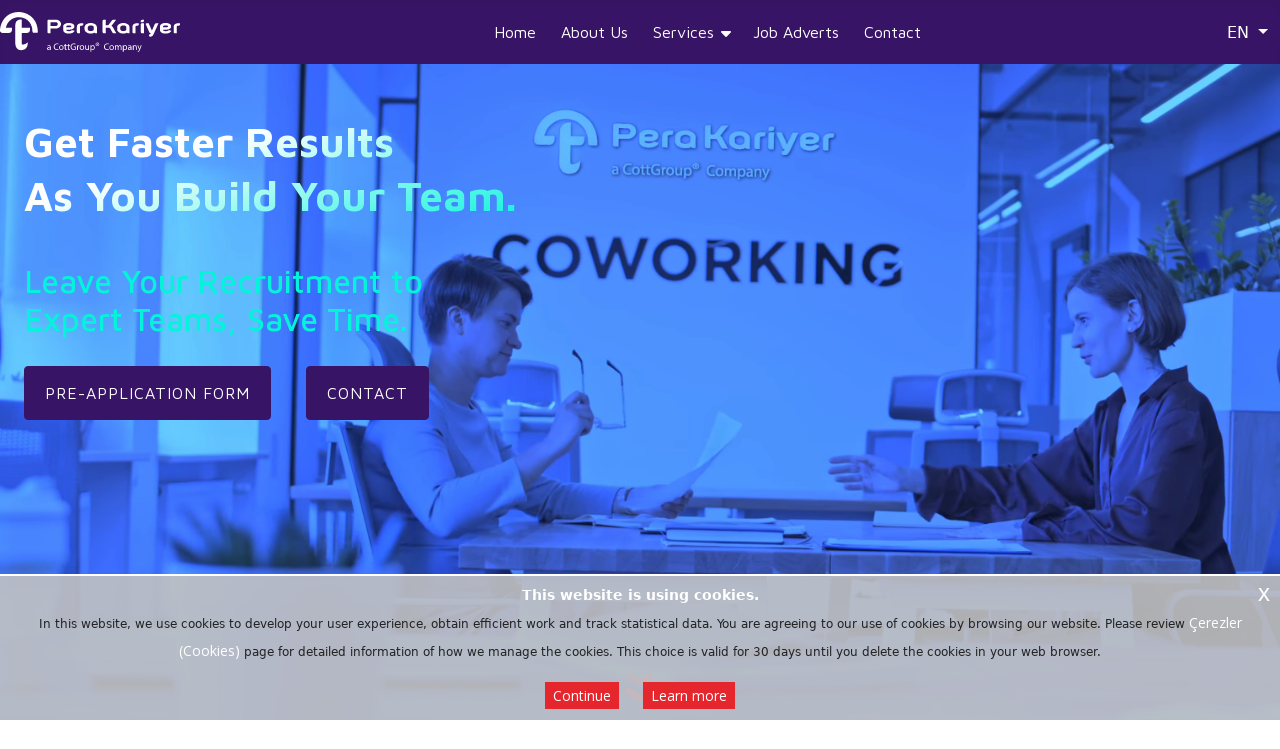

--- FILE ---
content_type: text/html; charset=utf-8
request_url: https://www.perakariyer.com/index.php/en/
body_size: 12989
content:
<!DOCTYPE html>
<html lang="en-gb" dir="ltr"><head><script>(function(w,i,g){w[g]=w[g]||[];if(typeof w[g].push=='function')w[g].push(i)})
(window,'GTM-5VXGQPL','google_tags_first_party');</script><script>(function(w,d,s,l){w[l]=w[l]||[];(function(){w[l].push(arguments);})('set', 'developer_id.dY2E1Nz', true);
		var f=d.getElementsByTagName(s)[0],
		j=d.createElement(s);j.async=true;j.src='/6c9o/';
		f.parentNode.insertBefore(j,f);
		})(window,document,'script','dataLayer');</script>
<!-- Google Tag Manager -->
<script>(function(w,d,s,l,i){w[l]=w[l]||[];w[l].push({'gtm.start':
new Date().getTime(),event:'gtm.js'});var f=d.getElementsByTagName(s)[0],
j=d.createElement(s),dl=l!='dataLayer'?'&l='+l:'';j.async=true;j.src=
'https://www.googletagmanager.com/gtm.js?id='+i+dl;f.parentNode.insertBefore(j,f);
})(window,document,'script','dataLayer','GTM-5VXGQPL');</script>
<!-- End Google Tag Manager -->
	<meta charset="utf-8">
	<meta name="robots" content="index, follow">
	<meta name="viewport" content="width=device-width, initial-scale=1">
	<meta name="description" content="Pera Kariyer has a unique place among private employment agencies that offer selection and placement services with its expert team and service quality.">
	<title>Home | Pera Career</title>
	<link href="/en/?format=feed&amp;type=rss" rel="alternate" type="application/rss+xml" title="RSS 2.0">
	<link href="/en/?format=feed&amp;type=atom" rel="alternate" type="application/atom+xml" title="Atom 1.0">
	<link href="https://www.perakariyer.com/tr/" rel="alternate" hreflang="tr-TR">
	<link href="https://www.perakariyer.com/en/" rel="alternate" hreflang="en-GB">
	<link href="/media/system/images/joomla-favicon.svg" rel="icon" type="image/svg+xml">
	<link href="/media/system/images/favicon.ico" rel="alternate icon" type="image/vnd.microsoft.icon">
	<link href="/media/system/images/joomla-favicon-pinned.svg" rel="mask-icon" color="#000">

	<link href="/media/system/css/joomla-fontawesome.min.css?19737e1adfe8045c7a6faebf77fc2d6f" rel="lazy-stylesheet" /><noscript><link href="/media/system/css/joomla-fontawesome.min.css?19737e1adfe8045c7a6faebf77fc2d6f" rel="stylesheet" /></noscript>
	<link href="/media/templates/site/cassiopeia/css/global/colors_standard.min.css?19737e1adfe8045c7a6faebf77fc2d6f" rel="stylesheet" />
	<link href="/media/templates/site/cassiopeia/css/template.min.css?19737e1adfe8045c7a6faebf77fc2d6f" rel="stylesheet" />
	<link href="/media/mod_languages/css/template.min.css?19737e1adfe8045c7a6faebf77fc2d6f" rel="stylesheet" />
	<link href="/media/templates/site/cassiopeia/css/vendor/joomla-custom-elements/joomla-alert.min.css?0.2.0" rel="stylesheet" />
	<style nonce="NzIwMjAwNzQzMjdjZDQ1MDk2MGJiZjRhNGY1ZWY0MTcxM2RjMDE5YmRkMTgwMDdhNmM0ZjRhODlhYjBjNzYyMTU2NTE4ZWY3OGQxNjlhYjcxYzRiN2NjMjJiYTY1NzFiM2QzNGQ2MmFkMWQ0M2ZlZmNlZDk4MjE4MDVmMjg5MmE=">:root {
		--hue: 214;
		--template-bg-light: #f0f4fb;
		--template-text-dark: #495057;
		--template-text-light: #ffffff;
		--template-link-color: #2a69b8;
		--template-special-color: #001B4C;
		
	}</style>

	<script src="/media/mod_menu/js/menu-es5.min.js?19737e1adfe8045c7a6faebf77fc2d6f" nomodule defer></script>
	<script type="application/json" class="joomla-script-options new" nonce="NzIwMjAwNzQzMjdjZDQ1MDk2MGJiZjRhNGY1ZWY0MTcxM2RjMDE5YmRkMTgwMDdhNmM0ZjRhODlhYjBjNzYyMTU2NTE4ZWY3OGQxNjlhYjcxYzRiN2NjMjJiYTY1NzFiM2QzNGQ2MmFkMWQ0M2ZlZmNlZDk4MjE4MDVmMjg5MmE=">{"bootstrap.dropdown":{".dropdown-toggle":{"flip":true,"boundary":"scrollParent","reference":"toggle","display":"dynamic","popperConfig":true}},"joomla.jtext":{"ERROR":"Error","MESSAGE":"Message","NOTICE":"Notice","WARNING":"Warning","JCLOSE":"Close","JOK":"OK","JOPEN":"Open"},"system.paths":{"root":"","rootFull":"https:\/\/www.perakariyer.com\/","base":"","baseFull":"https:\/\/www.perakariyer.com\/"},"csrf.token":"ac67b5adb3b9246c1f698437ee28bfc3"}</script>
	<script src="/media/system/js/core.min.js?17121a112ecec3d656efe5c5f493429c9acf2179"></script>
	<script src="/media/templates/site/cassiopeia/js/template.min.js?19737e1adfe8045c7a6faebf77fc2d6f" defer></script>
	<script src="/media/vendor/bootstrap/js/bootstrap-es5.min.js?5.1.3" nomodule defer></script>
	<script src="/media/system/js/messages-es5.min.js?70b6651d6deab46dc8a25f03338f66f540cc62e2" nomodule defer></script>
	<script src="/media/vendor/bootstrap/js/collapse.min.js?5.1.3" type="module"></script>
	<script src="/media/vendor/bootstrap/js/dropdown.min.js?5.1.3" type="module"></script>
	<script src="/media/system/js/messages.min.js?7425e8d1cb9e4f061d5e30271d6d99b085344117" type="module"></script>
	<link href="https://www.perakariyer.com/tr/" rel="alternate" hreflang="x-default">


	
<link type='text/css' href='../../../templates/cassiopeia/bootstrap/css/bootstrap.min.css' rel="stylesheet"/>
<script src="/../../../templates/cassiopeia/bootstrap/js/bootstrap.min.js"></script>
<script src="/../../../templates/cassiopeia/bootstrap/js/jquery-3.6.0.min.js"></script>
<link type='text/css' href='../../../templates/cassiopeia/fontawesome/css/all.css' rel="stylesheet"/>
<link type='text/css' href='../../../templates/cassiopeia/css/custom19.css' rel="stylesheet"/>
<script src="/../../../templates/cassiopeia/js/custom.js" type="text/javascript"></script>
<script src="/../../../templates/cassiopeia/js/lottie-player.js" type="text/javascript"></script>
<script src="/../../../templates/cassiopeia/js/cottgroupeucookie.js" type="text/javascript"></script>

	
<link href="https://www.perakariyer.com/index.php/en/" rel="canonical" />
	
<meta name="twitter:card" content="summary_large_image" />
<meta name="twitter:site" content="@cottgroup" />
<meta name="twitter:title" content="Home | Pera Career" />
<meta name="twitter:description" content="Pera Kariyer has a unique place among private employment agencies that offer selection and placement services with its expert team and service quality." />
<meta name="twitter:image" content="https://www.perakariyer.com/images/perakariyer/logo/perakariyer-og.jpg" />	
<meta property="og:type" content="article" />
<meta name="image" property="og:image" content="https://www.perakariyer.com/images/perakariyer/logo/perakariyer-og.jpg">
<meta property="og:description" content="Pera Kariyer has a unique place among private employment agencies that offer selection and placement services with its expert team and service quality." />
<meta property="og:title" content="Home | Pera Career" />
<meta property="og:url" content="https://www.perakariyer.com/index.php/en/" />
<link rel="preconnect" href="https://fonts.googleapis.com">
<link rel="preconnect" href="https://fonts.gstatic.com" crossorigin>
<link href="https://fonts.googleapis.com/css2?family=Maven+Pro:wght@400;500;600;700;800;900&family=Open+Sans:ital,wght@0,300;0,400;0,500;0,600;0,700;0,800;1,300;1,400;1,500;1,600;1,700;1,800&display=swap" rel="stylesheet">
</head>

<body class="site com_content wrapper-static view-featured no-layout no-task itemid-103 anasayfa">
	<!-- Google Tag Manager (noscript) -->
<noscript><iframe src="https://www.googletagmanager.com/ns.html?id=GTM-5VXGQPL"
height="0" width="0" style="display:none;visibility:hidden"></iframe></noscript>
<!-- End Google Tag Manager (noscript) -->
	<header class="header container-header full-width position-sticky sticky-top">

		
		
		
					<div class="grid-child container-nav">
									<div class="moduletable logoalani">
		
<div id="mod-custom137" class="mod-custom custom">
	<a class="brand-logo" href="/en/" alt="Pera Career" title="Pera Career"><img src="/images/perakariyer/logo/pera-kariyer-beyaz.svg" alt="Pera Career" title="Pera Career" width="300px" height="67px"/></a></div>
</div>

<nav class="navbar navbar-expand-md" aria-label="Main Menu">
	<button class="navbar-toggler navbar-toggler-right" type="button" data-bs-toggle="collapse" data-bs-target="#navbar1" aria-controls="navbar1" aria-expanded="false" aria-label="Toggle Navigation">
		<span class="icon-menu" aria-hidden="true"></span>
	</button>
	<div class="collapse navbar-collapse" id="navbar1">
		<ul class="mod-menu mod-list nav ana-menu">
<li class="nav-item item-103 default current active"><a href="/en/" title="Home" class="ev-gorsel" aria-current="page">Home</a></li><li class="nav-item item-110"><a href="/en/about-us" title="About Us">About Us</a></li><li class="nav-item item-111 deeper parent"><a href="#" title="Services" class="acilan-menu">Services</a><ul class="mod-menu__sub list-unstyled small"><li class="nav-item item-149"><a href="/en/services/selection-and-placement" title="Selection &amp; Placement">Selection &amp; Placement</a></li><li class="nav-item item-148"><a href="/en/services/recruitment-and-outplacement" title="Recruitment &amp; Outplacement">Recruitment &amp; Outplacement</a></li><li class="nav-item item-150"><a href="/en/services/hr-configuration-and-department-audits" title="HR Configuration &amp; Department Audits">HR Configuration &amp; Department Audits</a></li><li class="nav-item item-151"><a href="/en/services/outsourcing" title="Outsourcing">Outsourcing</a></li></ul></li><li class="nav-item item-164"><a href="/en/job-adverts" title="Job Adverts">Job Adverts</a></li><li class="nav-item item-114"><a href="/en/contact" title="Contact">Contact</a></li></ul>
	</div>
</nav>

													<div class="container-search">
						<div class="mod-languages">
	<p class="visually-hidden" id="language_picker_des_110">Select your language</p>


		<div class="mod-languages__select btn-group">
														<button id="language_btn_110" type="button" data-bs-toggle="dropdown" class="btn btn-secondary dropdown-toggle" aria-haspopup="listbox" aria-labelledby="language_picker_des_110 language_btn_110" aria-expanded="false">
										EN				</button>
							<ul aria-labelledby="language_picker_des_110" class="lang-block dropdown-menu">

												<li>
					<a aria-label="Turkish (Turkey)" href="/tr/">
												TR					</a>
				</li>
															</ul>
	</div>

</div>

					</div>
							</div>
			</header>

					<div class="container-banner full-width">
				<div class="moduletable yeni-video-slider">
		
<div id="mod-custom184" class="mod-custom custom">
	<div class="container video-arkaplan">
  <div class="row">
<div class="col-6 w3-animate-left">
      <div class="slider-icerik">
        <h1 class="animated">Get Faster Results<br>As You Build Your Team.
        <h2>Leave Your Recruitment to <br>Expert Teams, Save Time.</h2>
        <p class="btn btn-primary"><a href="/en/pre-application-form" title="Pre-Application Form" alt="Pre-Application Form" target="_self">PRE-APPLICATION FORM</a></p>
        <p class="btn btn-primary"><a href="/en/contact" title="Contact" alt="Contact" target="_self">CONTACT</a></p>
      </div>
    </div>
    <div class="col-06 video2-alani">
<video autoplay muted loop preload id="peraVideo" class="pera-video">
  <source src="/images/perakariyer/banner/banner.webm" width="1520" height="850" type="video/webm" class="videostil">
  <source src="/images/perakariyer/banner/banner.mp4" width="1520" height="850" type="video/mp4" class="videostil">
</video>
</div>
  </div>
</div>
</div>
</div>
<div class="moduletable isaret8">
		
<div id="mod-custom150" class="mod-custom custom">
	<div class="container isaret4">
  <div class="row">
    <div class="col-12">
      <div class="mouse-1">
        <div class="chevron"></div>
        <div class="chevron"></div>
        <div class="chevron"></div>
      </div>
    </div>
  </div>
</div>
</div>
</div>

			</div>
		
				<div class="grid-child container-top-a">
			<div class="moduletable banner-alti">
		
<div id="mod-custom186" class="mod-custom custom">
	<div class="container icerik-metin">
  <div class="row">
    <div class="col-5 sol-alan">
<img src="/images/perakariyer/anasayfa/secme-yerlestirme-As-v2.webp" alt="Personnel Selection & Placement Consultancy Services" title="Personnel Selection & Placement Consultancy Services" loading="lazy" width="380" height="365" data-path="local-images:/perakariyer/anasayfa/secme-yerlestirme-As-v2.webp" class="gorsel-uzun"/>
    </div>
    <div class="col-7 sag-alan hiza-orta">
     <h2 class="baslik1">Pera Career</h2>
<h3 class="baslik1-alt">Personnel Selection & Placement Consultancy Services</h3>
<p>Pera Kariyer (Pera Kariyer Çözümleri Ltd. Şti., a CottGroup<sup>®</sup> company) with its expert personnel and service quality gained a leading position among the recruitment agencies which provide search and selection services.Pera Career provides various services and solutions and answering the needs in Human Resources arena through its expertise and knowledge of the industry dynamics and the strength it takes from the global knowledge of other group companies of the CottGroup, along with technological infrastructure. </p>
<a href="/en/about-us" title="About Us | Pera Career" alt="About Us | Pera Career" target="_self" class="buton1">About Us</a>
    </div>
  </div>
</div></div>
</div>

		</div>
		
				<div class="grid-child container-top-b">
			<div class="moduletable gri-alan ing-alan">
		
<div id="mod-custom185" class="mod-custom custom">
	<div class="container icerik-metin">
  <div class="row">
    <div class="col-3">
      <div class="kare-alan"> <img src="/images/perakariyer/anasayfa/secme-ve-yerlestirme-v1.webp" loading="lazy" width="848" height="400" data-path="local-images:/perakariyer/anasayfa/secme-ve-yerlestirme-v1.webp" alt="Selection and Placement" title="Selection and Placement" class="kare-gorsel"/>
        <h2>Selection and Placement</h2>
        <p class="ozet-bilgi">You will see that our selection and placement methods are completely new, reliable, exciting and uniquely tailor made for you.</p>
        <div class="kare-buton"><a href="/en/services/selection-and-placement" target="_self" alt="Read More" title="Read More">Read More</a></div>
      </div>
    </div>
    <div class="col-3">
      <div class="kare-alan"> <img src="/images/perakariyer/anasayfa/ise-alim-fesih-v2.webp" loading="lazy" width="848" height="400" data-path="local-images:/perakariyer/anasayfa/ise-alim-fesih-v2.webp" alt="Recruitment & Outplacement" title="Recruitment & Outplacement" class="kare-gorsel"/>
        <h2>Recruitment & Outplacement</h2>
        <p class="ozet-bilgi">Pera Kariyer adopts a thorough work method both in senior positions and in all recruitments.</p>
        <div class="kare-buton"><a href="/en/services/recruitment-and-outplacement" target="_self" alt="Read More" title="Read More">Read More</a></div>
      </div>
    </div>
    <div class="col-3">
      <div class="kare-alan"> <img src="/images/perakariyer/anasayfa/ik-yapilandirma-v1.webp" loading="lazy" width="848" height="400" data-path="local-images:/perakariyer/anasayfa/ik-yapilandirma-v1.webp" alt="HR Configuration and Department Audits" title="HR Configuration and Department Audits" class="kare-gorsel"/>
        <h2>HR Configuration and Department Audits</h2>
        <p class="ozet-bilgi">The innovative approach taken by Pera Kariyer have devised solutions in response to the unique needs of clients.</p>
        <div class="kare-buton"><a href="/en/services/hr-configuration-and-department-audits" target="_self" alt="Read More" title="Read More">Read More</a></div>
      </div>
    </div>
    <div class="col-3">
      <div class="kare-alan"> <img src="/images/perakariyer/anasayfa/dis-kaynak-kullanimi-v1.webp" loading="lazy" width="848" height="400" data-path="local-images:/perakariyer/anasayfa/dis-kaynak-kullanimi-v1.webp" alt="Outsourcing" title="Outsourcing" class="kare-gorsel"/>
        <h2>Outsourcing</h2>
        <p class="ozet-bilgi">Pera Kariyer aims to reduce your costs and risks while increasing the quality of your processes.</p>
        <div class="kare-buton"><a href="/en/services/outsourcing" target="_self" alt="Read More" title="Read More">Read More</a></div>
      </div>
    </div>
  </div>
</div>
</div>
</div>

		</div>
		
		
		<div class="grid-child container-component">
			
			
			<div id="system-message-container" aria-live="polite"></div>

			<main>
			<div class="blog-featured" itemscope itemtype="https://schema.org/Blog">
	
		
	
	
	
</div>
			</main>
			
		</div>

		
				<div class="container-fluid container-bottom-a">
			<div class="bottom-a card ser-ilet">
		<div class="card-body">
				
<div id="mod-custom199" class="mod-custom custom">
	<div class="form-blur-alan-bg">
    <div class="uk-width-1-1 formbaslik"><p class="p-form-baslik" id="sayfada-teklifal" style="color:#453d5f;"><strong>Let's start</strong> <br>Get a quote for your service requirements.</p>	</div>
  
	<div class="uk-width-1-1 formstil uk-center" style="text-align:center;padding:0px 0px;" >
      <h2 style="color:#453d5f; width:70%; margin:-21px auto 10px auto !important; font-size:3rem; font-weight:900; padding:20px 0px;">Would you like to know more<br>about our services?</h2>
	<button data-tf-popup="vCrQlpXX" data-tf-opacity="100" data-tf-size="100" data-tf-iframe-props="title=Pera Kariyer" data-tf-transitive-search-params data-tf-medium="snippet" style="all:unset;font-family:Helvetica,Arial,sans-serif;display:inline-block;max-width:100%;white-space:nowrap;overflow:hidden;text-overflow:ellipsis;background-color:#453d5f !important;color:#fff;font-size:20px;border-radius:25px;padding:0 33px;font-weight:bold;height:50px;cursor:pointer;line-height:50px;text-align:center;margin:0;text-decoration:none;">Click to get information</button><script src="//embed.typeform.com/next/embed.js"></script>
</div>
</div></div>
	</div>
</div>

		</div>
		
		
		<footer class="container-footer footer full-width">
		<div class="grid-child">
			<div class="moduletable footer-kalite">
		
<div id="mod-custom140" class="mod-custom custom">
	<div class="container">
  <div class="row">
    <div class="col-2"><a href="https://www.cottgroup.com/en/quality-certificates" target="_blank" alt="Accreditations" title="Accreditations"><img class="sppb-img-responsive lazyloaded" src="/images/perakariyer/footer/27701-27001-9001-10002-isae3402-v3.webp" width="159" height="116" alt="Accreditations" title="Accreditations"></a></div>
    <div class="col-2"><a href="https://www.cottgroup.com/en/corporate/media-center/awards-recognitions/boss-yonetisim-significant-achievement-at-the-2024-bilisim-500-awards" target="_blank" alt="Boss Governance Continues to Rise in the Bilişim 500 Lists in 2024" title="Boss Governance Continues to Rise in the Bilişim 500 Lists in 2024"><img class="sppb-img-responsive lazyloaded" src="/images/perakariyer/footer/2024-bilisim_500_cottgroup_2024.svg" width="159" height="183" alt="Boss Governance Continues to Rise in the Bilişim 500 Lists in 2024" title="Boss Governance Continues to Rise in the Bilişim 500 Lists in 2024"></a></div>
    <div class="col-2"><a href="https://www.bcct.org.tr/" target="_blank" alt="CottGroup® is a member of BCCT." title="CottGroup® is a member of BCCT."><img class="sppb-img-responsive lazyloaded bcct" src="/images/perakariyer/footer/cott_bcct_logo-v1.svg" width="100" height="141" alt="CottGroup® is a member of BCCT." title="CottGroup® is a member of BCCT.">
      </a></div>
    <div class="col-2"><a href="https://www.cciist.com/" target="_blank" alt="CottGroup® is a member of CCIIST." title="CottGroup® is a member of CCIIST."><img class="sppb-img-responsive lazyloaded" src="/images/perakariyer/footer/Cciist_Logo.svg" width="159" height="51" alt="CottGroup® is a member of CCIIST." title="CottGroup® is a member of CCIIST.">
      </a></div>
    <div class="col-2"><a href="https://tim.org.tr/en/" target="_blank" alt="CottGroup® is a member of TİM." title="CottGroup® is a member of TİM."><img class="sppb-img-responsive lazyloaded" src="/images/perakariyer/footer/turkiye-ihracatcilar-meclisi.svg" width="159" height="53" alt="CottGroup® is a member of TİM." title="CottGroup® is a member of TİM.">
      </a></div>
    <div class="col-2"><a href="https://circle.accace.com/" target="_blank" alt="CottGroup® is a member of Accace Circle, global community of expert BPO and consultancy providers." title="CottGroup® is a member of Accace Circle, global community of expert BPO and consultancy providers."><img class="sppb-img-responsive lazyloaded" src="/images/perakariyer/footer/accacecircle.png" width="160" height="60" alt="CottGroup® is a member of Accace Circle, global community of expert BPO and consultancy providers." title="CottGroup® is a member of Accace Circle, global community of expert BPO and consultancy providers.">
      </a></div>
  </div>
</div>
</div>
</div>

		</div>
	</footer>
		
				<div class="full-width container-footer1">
			
<div id="mod-custom188" class="mod-custom custom">
	<div class="container iskur-alan">
  <div class="row">
    <div class="col-2"><img class="iskur-logo" src="/images/perakariyer/footer/footerLogo-iskur.png" alt="İŞKUR" title="İŞKUR" width="200px" height="103px"></div>
    <div class="col-2">
      <p class="sirket-isim">PERA KARİYER ÇÖZÜMLERİ DANIŞMANLIK LTD. ŞTİ.</p>
    </div>
    <div class="col-8">
      <p class="iskur-yasa">Authorized by the Turkish Employment Agency to operate as a private employment agency between 29.12.2025 – 28.12.2028, pursuant to the decision dated 19.12.2025 and numbered 19722218, and operates under License No. 622. In accordance with Law No. 4904, charging fees to job seekers is prohibited. For complaints, you may contact the following phone numbers: Istanbul Provincial Directorate of the Turkish Employment Agency: +90 (212) 249 29 87 Istanbul Provincial Directorate of the Turkish Employment Agency – Şişli Service Center: +90 (212) 291 09 25</p>
    </div>
  </div>
</div></div>

<div id="mod-custom187" class="mod-custom custom">
	<ul class="footer-social">
  <li><a href="https://www.linkedin.com/company/cottgroup/" alt="CottGroup | LinkedIn" title="CottGroup | LinkedIn" target="_blank" class="a-linkedin"><i class="fab fa-linkedin-in"></i></a></li>
  <li><a href="https://www.youtube.com/@CottGroupSocial/" alt="CottGroup | YouTube" title="CottGroup | YouTube" target="_blank" class="a-youtube"><i class="fab fa-youtube"></i></a></li>
  <li><a href="https://www.instagram.com/cottgroupsocial/" alt="CottGroup | Instagram" title="CottGroup | Instagram" target="_blank" class="a-instagram"><i class="fab fa-instagram"></i></a></li>
  <li><a href="https://www.x.com/cottgroup/" alt="CottGroup | X" title="CottGroup | X" target="_blank" class="uk-icon-button"> <svg version="1.1" id="Layer_1" xmlns="http://www.w3.org/2000/svg" xmlns:xlink="http://www.w3.org/1999/xlink" x="0px" y="0px" viewBox="0 0 508 519.5" style="enable-background:new 0 0 508 519.5; width: 12.5px; height: 15px;" xml:space="preserve" fill="currentColor"> <path class="st0" d="M300.1,221.5L480.3,12h-42.7L281.1,193.9L156.1,12H12l189,275.1L12,506.8h42.7l165.3-192.1l132,192.1h144.2 L300.1,221.5L300.1,221.5z M241.6,289.5l-19.1-27.4L70.1,44.2h65.6l123,175.9l19.1,27.4l159.8,228.6H372L241.6,289.5L241.6,289.5z"></path> </svg> </a></li>
  <li><a href="https://www.facebook.com/CottGroup/" alt="CottGroup | Facebook" title="CottGroup | Facebook" target="_blank" class="a-facebook"><i class="fab fa-facebook-f"></i></a></li>
</ul></div>

		</div>
		
			<div class="full-width container-footer2">
			<ul class="mod-menu mod-list nav footer-menu">
<li class="nav-item item-118"><a href="/en/cookie-policy" >Cookie Policy</a></li><li class="nav-item item-119"><a href="/en/information-on-kvkk" >Information on KVKK</a></li><li class="nav-item item-120"><a href="/en/privacy-policy" >Privacy Policy</a></li></ul>

		</div>
		
				<div class="full-width container-footer3">
			<div class="moduletable copybilgi">
		
<div id="mod-custom189" class="mod-custom custom">
	<span class="sp-copyright">© 2025 <a href="/en/" target="_self" alt="Pera Career" title="Pera Career">Pera Career<sup>®</sup></a>. All rights reserved.</span>

</div>
</div>

		</div>
	
			<a href="#top" id="back-top" class="back-to-top-link" aria-label="Back to Top">
			<span class="icon-arrow-up icon-fw" aria-hidden="true"></span>
		</a>
	
	
<div id="mod-custom117" class="mod-custom custom">
	<!-- Modal -->
<div class="modal fade gizlilikmodal" id="gizlilik" tabindex="-1" aria-labelledby="exampleModalLabel" aria-hidden="true">
  <div class="modal-dialog">
    <div class="modal-content">
      <div class="modal-body">
<p class="iletisimBaslikh1">Privacy Policy</p>
<p>CottGroup<sup>®</sup> companies' network ("CottGroup<sup>®</sup>") includes independent companies with separate legal entities that provide various sections of this website and other websites in the CottGroup<sup>®</sup> member network; and this Policy applies separately for each CottGroup<sup>®</sup> member company.</p>
<p>Informasoft<sup>®</sup> website you visited is affiliated with Boss Yönetişim Hizmetleri A.Ş., one of the CottGroup<sup>®</sup> member network companies.</p>
<p>Thank you for visiting our website and reading our privacy and security statement.</p>
<p class="iletisimBaslikh2">Basic Information About Our Approach to Data Security and Privacy</p>
<p>Company has dedicated itself to ensuring the security of your personal data on all of its information systems. For Company, privacy and security matters form the basis of the relation between us and our customers. Company understands your concern about your confidentiality and security and place utmost importance on that matter.</p>
<p>Information that you will be disclosing when using this website may also be controlled by other firms in order to enable us to secure the control, inspection and security of the said data at the utmost level. Each independent firm shall be legally liable for any data controlled and inspected by it.</p>
<p>This Privacy Statement is applicable to all data processed by Company, including Personal Data collected or transmitted via website, our software and self-service applications, mobile applications or social media accounts and other online or offline channels.</p>
<p class="iletisimBaslikh2">Protection of Personal Data</p>
<p>Company acts in the capacity of a data controller and data processor in line with the Turkish Personal Data Protection Law (KVKK) no. 6698 and provisions of any other legislation applicable to the protection of personal data. Accordingly, personal data shall be processed only by Company personnel authorized to implement any privacy and security policy as well as services falling within the scope of duty of Company's management office and the personnel named in the privacy and security authorization matrices, and those natural/legal persons authorized by Company for such purpose by fulfilling the condition of informing the data subjects. For details, please click the <a alt="Personal Data Protection And Processing Policy" title="Personal Data Protection And Processing Policy" href="/en/information-on-kvkk" target="_self">Personal Data Protection and Processing Policy</a>.</p>
<p class="iletisimBaslikh2">Electronic Messages:</p>
<p>Subject to communication consents provided by you during your communication with us regarding electronic messages (e-mail) and through any other Company channel, you will be deemed to have accepted to receive e-mail messages through your contact details, for the promotion of services offered by Company and its business partners, information on new products and services, announcements on issues regarding legislation, and other matters that may be of interest for you. In this respect, you may contact Company to request that messages are no longer sent to you through one or more than one communication channel.</p>
<p class="iletisimBaslikh2">Log Data, Cookies and Web Beacons</p>
<p>Cookies are program bits that are usually in the form of text files that may be embedded in laptops, desktop PCs and mobile devices, which collect various data.</p>
<p>Cookies may be used to collect the following data:</p>
<ul>
<li>Internet Protocol (IP) address</li>
<li>Domain name of the computer that you use for connecting to the website</li>
<li>Date and time of your connection and the time you spend on the website</li>
<li>Link of the page over which you connect our web site or the address of another Company website</li>
<li>Information about your computer, your browser's, your operating system, Java support, flash version, your screen definition and connection speed and similar data</li>
<li>Details of the page on the computer that is used for connection when a request is made from our web site</li>
<li>Volume of the data in bytes, transferred on our website</li>
<li>Contents of traceable cookies</li>
<li>Company websites use temporary session cookies to render your online activities secure and to enhance the website performance;</li>
<li>Areas such as Login time, Username and User ID that are necessary for our software and self-service applications ("Applications");</li>
<li>Details of the URL over which the User has transmitted his last request through the Applications</li>
<li>Your browser's language</li>
</ul>
<p>Please click <a alt="Cookie Policy" title="Cookie Policy" href="/en/cookie-policy" target="_self">Cookie Policy</a> for details.</p>
<p class="iletisimBaslikh2">Purpose of Using Your Data</p>
<p>We may use your personal data which we record during your visits to our website, via automated or non-automated means, or which you may disclose to us in communication forms, e-mails or via other electronic transactions, primarily for the purpose of satisfying your requests and subsequently for ensuring improvement of the services offered to you. Overall purposes of use of such data may be listed as follows:</p>
<ul>
<li>To contact you</li>
<li>To enable your access to the website or self-service options, by performing operations regarding your online account, including but not limited to the provision of a username and password</li>
<li>To answer questions received from you</li>
<li>To provide information about legislative changes and other important matters</li>
<li>To ensure the administration of our website</li>
<li>To improve our service quality</li>
</ul>
<p>Please do not disclose such data that you would not want us to collect for the purposes above. Please remember that unless you provide such data, we will be unable to contact you, and that your certain data may still be collected by means of cookies during your visit to this website.</p>
<p class="iletisimBaslikh2">Data Security</p>
<p>Company places utmost importance on the security of your data. We take measures conforming to sector standards to prevent unauthorized collection and use of your data. Exchange of information on the İnternet is not generally secure. Therefore, we recommend you exercise due care by user when exchanging information through our websites and online systems. If you do not take relevant measures, Company cannot guarantee you about security of your information and communication on the website or capture them by third parties.</p>
<p>When your information arrives at Company, it is protected in accordance with our security and privacy standards.</p>
<p>Your data are stored for the purposes set out above and only for the durations required by the needs of our business process or as prescribed by law.</p>
<p class="iletisimBaslikh2">Data Transfer</p>
<p>We may transfer the personal information we collect on you, to other countries different from the country we collect the data, as we use their services of the internet service providers, hosting companies, e-mail providers, domain providers (for example: Microsoft 365). Data protection laws and regulations applied in these countries may differ from the laws applicable in Turkey.</p>
<p>Hereby, we will protect your information in accordance with the applicable law as described in this Privacy Policy while transferring to other countries.</p>
<p class="iletisimBaslikh2">Protection for Children's Online Activities</p>
<p>We support parents willing to supervise and control online activities of their children. In no event do we ask children on purpose to share their personal data. If we come to know that a person whose personal data are collected by us is younger than 13 years old, we may use such data to try to promptly inform his/her parents. This rule shall be applicable for age 16 under the European Union General Data Protection Regulation (GDPR).</p>
<p class="iletisimBaslikh2">Designing New Processes in Line With Privacy Rules</p>
<p>Company takes the most appropriate technological and organizational measures to ensure confidentiality when developing new systems and applies necessary developments for the processing of personal data in line with their intended purposes (Privacy by design).</p>
<p>Should you have any queries about this Privacy Policy, please click the <a alt="Contact" title="Contact" href="/en/contact" target="_self">link</a>.</p>
<p>Company website: <a title="Payroll Outsource in Turkey & HR Consulting - CottGroup" alt="Payroll Outsource in Turkey & HR Consulting - CottGroup" href="https://www.cottgroup.com/en/" target="_blank" rel="noopener noreferrer">https://www.cottgroup.com</a></p>
      </div>
      <button type="button" class="btn-close" data-bs-dismiss="modal" aria-label="Close"></button>
    </div>
  </div>
</div>
<div class="modal fade gizlilikmodal" id="cevrimici" tabindex="-1" aria-labelledby="exampleModalLabel2" aria-hidden="true">
  <div class="modal-dialog">
    <div class="modal-content">
      <div class="modal-body">
		  <p class="iletisimBaslikh1">Online Visitor Clarification Text on the Processing Personal Data</p>
<p><strong>Data Controller</strong>: Boss Yönetişim Hizmetleri A.Ş.</p>
<p><strong>Address</strong>: Astoria Towers Büyükdere Cad. No: 127 B Kule Kat: 8 34394 Şişli, İstanbul, Türkiye</p>
<p>Boss Yönetişim Hizmetleri A.Ş. ("Company") prepared this Clarification Text as the data controller to inform you, our valuable online visitors, about your personal data that we process in accordance with the Turkish Personal Data Protection Law (hereinafter referred to as "<strong>KVKK</strong>") and the relevant legislation.</p>
<p class="iletisimBaslikh2">1. Your Personal Data Processed and the Scope of the Processing</p>
<p><strong>Personal data</strong> is any data that identifies you or makes you identifiable. For example, your name, surname, eye color, phone number or bank account information are considered personal data. On the other hand, <strong>processing your personal data</strong> refers to all kinds of processes such as obtaining, amending, registering, storing, retaining, deleting, disclosing, and transferring your data. We have provided the following information about the personal data we process:</p>
<p class="iletisimBaslikh2">ID Data</p>
<table class="aydinlatma-metni cerez-tablosu">
<thead>
<tr>
<th class="alanbir">Your Processed ID Data</th>
<th class="alaniki">Purposes of Processing Your ID Data</th>
<th class="alanuc">Collection Methods of Your ID Data</th>
<th class="alandort">Legal Reasons Behind Our Data Processing Activities</th>
</tr>
</thead>
<tbody>
<tr>
<td class="alanbir">
<ul>
<li>Name</li>
<li>Surname</li>
</ul>
</td>
<td class="alaniki">
<ul>
<li>Execution of Customer Relationship Management Processes</li>
<li>Execution of Sales Processes for Goods / Services</li>
<li>Conducting Activities for Customer Satisfaction</li>
<li>Execution of Goods/Service Sales Processes</li>
</ul>
</td>
<td class="alanuc">
<ul>
<li>Online Electronic Forms</li>
<li>Contact Forms</li>
</ul>
</td>
<td class="alandort">
<ul>
<li>It is required to process your personal data as a party to the contract, provided that it is directly related to the establishment or performance of a contract.</li>
<li>It is mandatory to process data for the legitimate interests of the data controller, provided that it does not harm your fundamental rights and freedoms as a data subject.</li>
</ul>
</td>
</tr>
</tbody>
</table>
<p class="iletisimBaslikh2">Contact Data</p>
<table class="aydinlatma-metni cerez-tablosu">
<thead>
<tr>
<th class="alanbir">Your Processed Contact Data</th>
<th class="alaniki">Purposes of Processing Your Contact Data</th>
<th class="alanuc">Collection Methods of Your Contact Data</th>
<th class="alandort">Legal Reason of Our Data Processing Activities</th>
</tr>
</thead>
<tbody>
<tr>
<td class="alanbir">
<ul>
<li>Your contact data about your work</li>
<li>(e-mail, address, phone number)</li>
<li>E-Mail Address</li>
<li>Address Information</li>
</ul>
</td>
<td class="alaniki">
<ul>
<li>Execution of Customer Relationship Management Processes</li>
<li>Execution of Sales Processes for Goods / Services</li>
<li>Conducting Activities for Customer Satisfaction</li>
<li>Conducting communication activities</li>
</ul>
</td>
<td class="alanuc">
<ul>
<li>Online Electronic Forms</li>
<li>Contact Forms</li>
</ul>
</td>
<td class="alandort">
<ul>
<li>It is required to process your personal data as a party to the contract, provided that it is directly related to the establishment or performance of a contract.</li>
<li>It is mandatory to process data for the legitimate interests of the data controller, provided that it does not harm your fundamental rights and freedoms as a data subject.</li>
</ul>
</td>
</tr>
</tbody>
</table>
<p class="iletisimBaslikh2">Personnel Data</p>
<table class="aydinlatma-metni cerez-tablosu">
<thead>
<tr>
<th class="alanbir">Your Processed Contact Data</th>
<th class="alaniki">Purposes of Processing Your Contact Data</th>
<th class="alanuc">Collection Methods of Your Contact Data</th>
<th class="alandort">Legal Reason of Our Data Processing Activities</th>
</tr>
</thead>
<tbody>
<tr>
<td class="alanbir">
<ul>
<li>Company name</li>
<li>Sector</li>
</ul>
</td>
<td class="alaniki">
<ul>
<li>Execution of Customer Relationship Management Processes</li>
<li>Execution of Sales Processes for Goods / Services</li>
<li>Conducting Activities for Customer Satisfaction</li>
<li>Conducting communication activities</li>
</ul>
</td>
<td class="alanuc">
<ul>
<li>Online Electronic Forms</li>
<li>Contact Forms</li>
</ul>
</td>
<td class="alandort">
<ul>
<li>It is required to process your personal data as a party to the contract, provided that it is directly related to the establishment or performance of a contract.</li>
<li>It is mandatory to process data for the legitimate interests of the data controller, provided that it does not harm your fundamental rights and freedoms as a data subject.</li>
</ul>
</td>
</tr>
</tbody>
</table>
<p class="iletisimBaslikh2">Customer Transaction Information</p>
<table class="aydinlatma-metni cerez-tablosu">
<thead>
<tr>
<th class="alanbir">Your Processed Customer Transaction Information</th>
<th class="alaniki">Purposes of Processing Your Customer Transaction Information</th>
<th class="alanuc">Collection Methods of Your Customer Transaction Information</th>
<th class="alandort">Legal Reason of Our Data Processing Activities</th>
</tr>
</thead>
<tbody>
<tr>
<td class="alanbir">
<ul>
<li>IP Address</li>
<li>Request Time and Date</li>
<li>Time zone Difference from Greenwich-mean-time (GMT)</li>
<li>Access Status/http Status Code</li>
<li>Amount of Data Transferred</li>
<li>Website to Which the Request Was Sent</li>
<li>Browser Information</li>
<li>Operating System and User Interface</li>
<li>Language and Version of the Scanner Software</li>
<li>Approximate Location Information</li>
</ul>
</td>
<td class="alaniki">
<ul>
<li>Execution of Customer Relationship Management Processes</li>
<li>Conducting Activities for Customer Satisfaction</li>
<li>Conducting Marketing Analysis Studies</li>
<li>Execution of Information Security Processes</li>
<li>Conducting Activities in Compliance with Legislation</li>
</ul>
</td>
<td class="alanuc">
<ul>
<li>Online Electronic Forms</li>
<li>Online Contact Forms</li>
</ul>
</td>
<td class="alandort">
<ul>
<li>It is required to process your personal data as a party to the contract, provided that it is directly related to the establishment or performance of a contract.</li>
<li>It is mandatory to process data for the legitimate interests of the data controller, provided that it does not harm your fundamental rights and freedoms as a data subject.</li>
</ul>
</td>
</tr>
</tbody>
</table>
<p class="iletisimBaslikh2">Transaction Security Information</p>
<table class="aydinlatma-metni cerez-tablosu">
<thead>
<tr>
<th class="alanbir">Your Processed Transaction Security Information</th>
<th class="alaniki">Purposes of Processing Your Transaction Security Information</th>
<th class="alanuc">Collection Methods of Your Transaction Security Information</th>
<th class="alandort">Legal Reason of Our Data Processing Activities</th>
</tr>
</thead>
<tbody>
<tr>
<td class="alanbir">
<ul>
<li>Request/Complaint Information</li>
</ul>
</td>
<td class="alaniki">
<ul>
<li>Execution of Customer Relationship Management Processes</li>
</ul>
</td>
<td class="alanuc">
<ul>
<li>Online Electronic Forms</li>
<li>Online Contact Forms</li>
</ul>
</td>
<td class="alandort">
<ul>
<li>It is required to process your personal data as a party to the contract, provided that it is directly related to the establishment or performance of a contract.</li>
<li>It is mandatory to process data for the legitimate interests of the data controller, provided that it does not harm your fundamental rights and freedoms as a data subject.</li>
</ul>
</td>
</tr>
</tbody>
</table>
<p class="iletisimBaslikh2">2. Our Retention Period for Storing Your Personal Data</p>
<p>We store your personal data for a period of time stipulated in the relevant legislation or for the periods of time required by the processing purposes. We will delete, destruct, or anonymize your data ex officio or upon your request, if legal reasons requiring data processing disappear.</p>
<p class="iletisimBaslikh2">3. Your Rights Regarding Your Personal Data</p>
<p>Data subject refers to the natural persons whose personal data are processed. As a data subject, you, our valuable online Visitors, have the following rights regarding your personal data processed under KVKK:</p>
<ul>
<li>To learn whether your personal data are being processed,</li>
<li>To request information if your personal data are processed,</li>
<li>To learn the purpose of processing your personal data and whether this data is used for the intended purposes,</li>
<li>To know the third parties to whom this personal data is transferred domestically or abroad,</li>
<li>To request the rectification of the incomplete or inaccurate data, if there are any,</li>
<li>To request the deletion or destruction of this personal data under the conditions set forth in KVKK,</li>
<li>To request notification to the third parties that the personal data have been transferred to about the rectification of incomplete or inaccurate data and the deletion or destruction of personal data upon your request,</li>
<li>To object to the issues that have arisen due to the analysis of your data exclusively through automated systems and are to the detriment of you,</li>
<li>To request compensation for the damage arising from the unlawful processing personal data.</li>
</ul>
<p class="iletisimBaslikh2">4. Methods to Follow to Exercise Your Rights</p>
<p>You can share your application and requests regarding your personal data with Boss Yönetişim Hizmetleri A.Ş. via <a alt="Data Subject Application Form" title="Data Subject Application Form" href="/images/gdpr-kvkk/Pera_Data_Subject_Application_Form.pdf" target="_blank" rel="noopener noreferrer">Data Subject Application Form</a>,</p>
<ul>
<li>By sending it with your wet signature and a copy of your identity card to Astoria Towers Büyükdere Cad. No: 127 B Kule Kat: 8 34394 Şişli, İstanbul, Türkiye,</li>
<li>By sending an e-mail to <a href="mailto:rights.consents@cottgroup.com?subject=Online Visitor Clarification Text" alt="Online Visitor Clarification Text" title="Online Visitor Clarification Text">rights.consents@cottgroup.com</a>,</li>
<li>By applying in person with a valid identity document to Astoria Towers Büyükdere Cad. No: 127 B Kule Kat: 8 34394 Şişli, İstanbul, Türkiye</li>
</ul>
<p>You, as a data subject, should include your name and surname, your signature if the application is in written form, your Turkish ID Number if you are a Turkish citizen, your nationality and passport number (or if you have an ID number) if you are foreigner, place of residence or business address for notifications, your e-mail address and fax number if you have one, and lastly, the subject of the request in your application with respect to legal requirements regarding the applications to data controllers. In addition, you should add documents and information confirming your identity to your application.</p>
<p>In order for us to operate the process in the most effective way for you, you should clearly and understandably indicate in your request which right you want to use and the details of the transaction you request.</p>
<p>We would like to emphasize that the request should concern the data subject itself. If the application is made on behalf of someone else, the person making the request should rely on a specially documented authorization for the requested transaction (power of attorney). Unauthorized applications will not be evaluated.</p>
<p class="iletisimBaslikh2">5. Evaluation of Your Application</p>
<p>By evaluating your applications, we respond to you as soon as possible and within 30 days of receipt as of the date of your application.</p>
      </div>
      <button type="button" class="btn-close" data-bs-dismiss="modal" aria-label="Close"></button>
    </div>
  </div>
</div>
</div>

<div id="mod-custom191" class="mod-custom custom">
	<div class="eupopup eupopup-container eupopup-container-bottom eupopup-color-default">
<div class="eupopup-markup">
<div class="eupopup-head">This website is using cookies.</div>
<div class="eupopup-body">In this website, we use cookies to develop your user experience, obtain efficient work and track statistical data. You are agreeing to our use of cookies by browsing our website. Please review <a href="/en/cookie-policy" target="_self" rel="noopener noreferrer">Çerezler (Cookies)</a> page for detailed information of how we manage the cookies. This choice is valid for 30 days until you delete the cookies in your web browser.</div>
<div class="eupopup-buttons"><a href="#" class="eupopup-button eupopup-button_1">Continue</a> <a href="/en/cookie-policy" target="_self" class="eupopup-button eupopup-button_2" rel="noopener noreferrer">Learn more</a>
<div class="clearfix"></div>
</div>
<a href="#" class="eupopup-closebutton">x</a></div>
</div></div>

<script defer src="https://static.cloudflareinsights.com/beacon.min.js/vcd15cbe7772f49c399c6a5babf22c1241717689176015" integrity="sha512-ZpsOmlRQV6y907TI0dKBHq9Md29nnaEIPlkf84rnaERnq6zvWvPUqr2ft8M1aS28oN72PdrCzSjY4U6VaAw1EQ==" data-cf-beacon='{"version":"2024.11.0","token":"3463a18589d74276bfe93a35e1ce3813","r":1,"server_timing":{"name":{"cfCacheStatus":true,"cfEdge":true,"cfExtPri":true,"cfL4":true,"cfOrigin":true,"cfSpeedBrain":true},"location_startswith":null}}' crossorigin="anonymous"></script>
</body>
</html>


--- FILE ---
content_type: text/css
request_url: https://www.perakariyer.com/templates/cassiopeia/css/custom19.css
body_size: 8258
content:
.logoalani img {display: block;width: 100%;max-width: 180px;}

.logoalani {padding: 0 20px 0 0;display: flex; align-items: center;}
.header .grid-child {max-width: 1340px;}
.container-header .mod-menu>li:after {display: none;}
.container-header .container-search {display: flex; align-items: flex-start;margin-top: 15px !important;}

.row>* { padding-left: 12px; padding-right: 12px; }

div.mod-languages a {padding: 0;}
div.mod-languages ul li.lang-active {background: none;}
div.mod-languages img {width: 25px;}

p, ul, li, dt, dd, ol,  dl, blockquote, pre, address, fieldset, figure, span, font, tr,th, a { font-family: 'Open Sans', sans-serif; text-align: justify; font-size: 16px; font-weight: 400; line-height: 2;color: #2e2e2e;}
.h1, .h2, .h3, .h4, .h5, .h6, h1, h2, h3, h4, h5, h6 {font-family: 'Maven Pro', sans-serif;}

.sp-copyright {font-family: 'Maven Pro', sans-serif;color: #fff;}
.sp-copyright a {font-family: 'Maven Pro', sans-serif;}
.container-header .mod-menu>li>a, .container-header .mod-menu>li>span {font-family: 'Maven Pro', sans-serif;color: #fff;}
.container-header {background: #381466; /*border-bottom: 1px solid #f1f1f1;*/}

.stickystil {-moz-box-shadow:0px -5px 30px 0px #5a5757; -webkit-box-shadow:0px -5px 30px 0px #5a5757; box-shadow:0px -5px 30px 0px #5a5757;background: #381466;transition: 0.3s;}

.container-header .container-nav {padding: 0px;}
.mod-list li { padding: 1em 0; }

.footer-menu {display: flex;flex-direction: row;}
.footer-menu a {color:#fff;padding: 0 20px 0 0;font-family: 'Maven Pro', sans-serif;transition: 0.3s;}
.footer-menu li a:hover {text-decoration: none;}

.footer-menu li {position: relative;margin-right: 20px;padding: 0;}
.container-footer2 .navbar {padding: 0;}
.container-footer2 {padding: 10px 0 20px 0; display: flex; justify-content: center; background:#381466;}

.container-footer1 {background: #381466;color: #fff;padding: 40px 0 0px 0;}
.iskur-alan div {display: flex;align-items: center;justify-content: center;}

.footer-menu li:after { content: ""; position: absolute; height: 100%; border-right:1px solid #979797; }
.footer-menu li:last-child:after {border: 0;}

.footer-menu li:last-child {margin-right: 0;}
.footer-menu li:last-child a {padding-right: 0;}

.mod-list li.active>a {text-decoration: none;}
a:not([class]) {text-decoration: none;}
p.yukari :after { font-size: 20px; font-weight: 700; line-height: 1.5; content: "\005E"; float: left; margin-right: 5px; }
tbody, td, tfoot, th, thead, tr {border: 1px solid #efefef;}
.back-to-top-link:focus, .back-to-top-link:hover {background: #5e707d;}

.container-footer3 {text-align: center;background:#381466;padding-bottom: 20px;color: #fff;}
.container-footer3 a {color: #fff;transition: 0.3s;}
.ilet-sag ul { list-style: none; margin: 0 !important; padding: 0 !important; }
.characters-wrapper {display: none;}

.ba-form-page {padding: 0 !important;}

.ilet-page h1 {font-size: 2rem;}
.footer {background: none;margin-top: 0;}
.sirket-isim {text-align: center;}
.iskur-alan p {margin-bottom: 0;font-size:14px;color: #fff;}
.iskur-logo {max-width: 200px;margin-top: -16px;}

.footer-kalite .col-2 { display: flex; align-items: center;justify-content: center;border-right:1px solid #dddddd;}
.footer-kalite .col-2 img { display: block;margin-left: auto;margin-right: auto;width: 100%;}
.footer-kalite .col-2 .bcct {width: 100px;}
.footer-kalite .col-2 p { font-size: 12px; line-height: 1.4; text-align: center;margin-top: 10px;}
.footer-kalite .col-2:last-child {border:0px;}
.footer-kalite .col-2 a {color: #5e707d;}

.ser-ilet h2 {text-align: center;margin: 10px 0 30px 0;}
p.form-aciklama { text-align: center; width: 70%; margin: 0 auto; font-style: italic;}

.card {border: 0;}

.ba-form-submit-btn {padding: 15px 40px !important;} .ba-form-submit-btn span {font-size: 22px;color:#fff;line-height: 1;}

.container-header .navbar-toggler {color: #fff;border: 1px solid #fff;line-height: 1;padding: 6px 12px 12px 13px;}

button.btn-close {position: absolute;top: -20px;right: -20px;background-color: #ffffff;opacity: 1;border-radius: 100px;border: 1px solid #2b2b2b;padding: 10px;}

.ba-form-acceptance-html a {cursor: pointer;}
fieldset {margin-bottom: 0;}

.mod-menu {flex-direction: row;}

.cv-yukle .upload-file-input { width: max-content !important; border: 0 !important; padding: 0 !important; }
/*.cv-yukle .ba-field-label-wrapper { display: none; }*/
.cv-yukle .upload-file-btn:hover { background: #df5e5e !important; }
.cv-yukle .ba-field-label-wrapper { width: 50%; float: left; display: block; padding-top: 5px; } 
.cv-yukle .ba-field-container { float: left; }
.ba-field-label-wrapper span { color: #2e2e2e !important; }


.container-header .container-nav .container-search, .container-header .container-nav nav {margin-top: 0;}
.navbar {display: flex;justify-content: center;}
.navbar-toggler:focus {box-shadow: none;}

.container, .container-lg, .container-md, .container-sm, .container-xl {max-width: 1320px !important;}

.card-body {padding: 0;}
.mod-breadcrumbs__wrapper {margin-top: 0 !important;}
/*.grid-child.container-component {padding-top: 30px;padding-bottom: 30px;}*/
.container-banner {margin: 0;}
.icon-menu { color: #fff; }

.container-component>*+*, .container-component>:first-child, .container-sidebar-left>*+*, .container-sidebar-left>:first-child, .container-sidebar-right>*+*, .container-sidebar-right>:first-child {
    margin-top: 50px;
    margin-bottom: 50px;
}

.anasayfa main { margin: 0; }

/*.slider-alani {background: linear-gradient(150deg, rgba(29,153,216,1) 10%, rgba(12,94,135,1) 50%, rgba(2,24,89,1) 80%);border-bottom: 2px solid #021859;}*/
/*.slider-alani { background: linear-gradient(150deg, #ffffff 10%, #bfbfbf 70%, #383838 110%);	border-bottom: 2px solid #5cc8ff; }*/
.slider-alani {background: linear-gradient(150deg, #f1faff 10%, #177bbb 70%, #383838 110%); border-bottom: 2px solid #5cc8ff; height: 100vh;}
/*.slider-alani { border-bottom: 2px solid #5cc8ff; height: 100vh;}*/
/*#peraVideo {
  position: fixed;
	top:0;
  right: 0;
  bottom: 0;
  min-width: 100%;
  min-height: 100%;
}*/
.slider-alani .container .row {padding-top: 110px;padding-bottom: 80px;}

.slider-icerik {/*background: #fff;border-radius: 10px;padding: 20px;box-shadow: 0px 0px 70px -30px #323232;width: fit-content;*/}
.slider-icerik p {margin-bottom: 8px;}
.slider-icerik .btn a {color: #fff;font-family: 'Maven Pro', sans-serif;}

.slider-icerik .btn:last-child {margin-left: 30px;}
.slider-icerik .btn {margin-top: 20px;/*box-shadow: 0px 0px 15px -7px #000;*/padding: 10px 20px;letter-spacing: 1px;font-weight: 500;transition: 0.3s; border-color:#6e0d75 ;}
.slider-icerik .btn:hover { background: #6e0d75 ; transition: 0.3s;border-color: #6e0d75;}
.breadcrumb { max-width: 1320px; background: none; padding: 5px 11px 0 0px !important; margin: 0 auto 5px auto; }
.mod-breadcrumbs__wrapper { background: #f9f9f9; border-bottom: 1px solid #ededed; }

.breadcrumb .icon-location { display: none; }
.breadcrumb span { font-family: 'Maven Pro'; }

.breadcrumb a {text-decoration: none;color: #2d2d2d; }
.breadcrumb-item+.breadcrumb-item::before { content: "\25B6"; display: inline-block; margin: 1px 8px 0 8px; font-size: 15px; color: #f1cd1d; }

/*.slider-icerik h1 {font-weight: 700; font-size: 42px; background: -webkit-linear-gradient(-72deg, #062a6b 30%, #1678b8 90%); -webkit-background-clip: text; -webkit-text-fill-color: transparent; margin-bottom: 40px;line-height: 1.3;}*/

.slider-icerik h1 {font-weight: 700; font-size: 42px; background: -webkit-linear-gradient(-72deg, #ffffff 30%, #05F2DB 90%); -webkit-background-clip: text; -webkit-text-fill-color: transparent; margin-bottom: 40px;line-height: 1.3;}

/*.slider-icerik h2 {font-weight: 500; color: #021859; font-size: 28px; line-height: 1.28; margin-bottom: 40px;}*/

.slider-icerik h2 {color: #05F2DB;}

h2#iletisim:before {display: block; content: " "; margin-top: -75px; height: 75px; visibility: hidden;}
h2#contact:before {display: block; content: " "; margin-top: -75px; height: 75px; visibility: hidden;}

.slider-alani .col-6 {display: flex;align-items: center;}

.w3-animate-fading{animation:fading 10s infinite}@keyframes fading{0%{opacity:0}50%{opacity:1}100%{opacity:0}}
.w3-animate-opacity{animation:opac 0.8s}@keyframes opac{from{opacity:0} to{opacity:1}}
.w3-animate-top{position:relative;animation:animatetop 0.4s}@keyframes animatetop{from{top:-300px;opacity:0} to{top:0;opacity:1}}
.w3-animate-left{position:relative;animation:animateleft 0.4s}@keyframes animateleft{from{left:-300px;opacity:0} to{left:0;opacity:1}}
.w3-animate-right{position:relative;animation:animateright 0.4s}@keyframes animateright{from{right:-300px;opacity:0} to{right:0;opacity:1}}
.w3-animate-bottom{position:relative;animation:animatebottom 0.4s}@keyframes animatebottom{from{bottom:-300px;opacity:0} to{bottom:0;opacity:1}}
.w3-animate-zoom {animation:animatezoom 0.6s}@keyframes animatezoom{from{transform:scale(0)} to{transform:scale(1)}}
.w3-animate-input{transition:width 0.4s ease-in-out}.w3-animate-input:focus{width:100%!important}

.mod-list li a:hover {color: #05f2db !important;transition: 0.3s;}
.container-footer3 a:hover {color: #05f2db;transition: 0.3s;}
.container.iskur-alan {border-bottom: 1px solid #ffffff1f;padding-bottom: 30px;}
.on-basvuru h1 {text-align: center;margin-bottom: 30px;}

.container-header .mod-list li a:hover { color: #05F2DB !important; transition: 0.3s; }
.personel-tarih span {color: #2d2d2d !important;}

.slider-icerik .btn-primary {background: #381466;border: 1px solid #381466;}
.slider-icerik .btn-info {background: #381466; border: 1px solid #381466;}

.buton1 { padding: 10px 20px; letter-spacing: 1px; background: #381466; color: #fff; width: 60%; font-size: 16px; border-radius: 4px; text-align: center; margin: 0 !important; display: block; text-decoration: none; }
.buton1:focus { color: #fff; }
.buton1:hover { background: #6e0d75 !important; transition: 0.3s; color: #fff !important; }
.icerik-metin .col-3 { padding: 0 12px; }

.icerik-metin { padding: 50px 0; }
.baslik1 { font-size: 38px; font-weight: 700; color: #a30d82; /*#021859;*/ }
.banner-alti h2.baslik1 { color: #381466; }
.baslik1-alt { font-size: 24px; color: #a30d82; }

.anasayfa .container-top-b { background: #f2f2f2; max-width: none; }

.is-ilanlari-banner .mod-custom { background-image: url("/images/perakariyer/is-ilanlari/is-ilanlari-v3.webp"); background-origin: content-box; background-repeat: no-repeat; background-size: cover; background-position: center; }

.kare-alan { background: #fff; border-radius: 4px; padding-bottom: 10px;box-shadow: 0 1rem 2rem rgb(0 0 0 / 10%);transition: 0.3s;}
.kare-gorsel { border-top-left-radius: 4px; border-top-right-radius: 4px; }
.kare-buton a {background: #381466; padding: 10px 20px; font-size: 16px; border-radius: 4px; color: #fff; width: 100%; display: block; letter-spacing: 1px; text-align: center;transition: 0.3s;}
.kare-buton { text-align: center;margin-bottom: 5px !important;padding: 0 15px;}

.kare-alan h2 { font-weight: 300; color: #1d99d8; padding: 20px 15px 0px 15px; text-align: center; font-size: 26px; display: flex; min-height: 83px; align-items: center; justify-content: center;}
.kare-alan .ozet-bilgi {padding: 0 15px 0px 15px; line-height: 1.6; margin-top: 15px; margin-bottom: 25px; min-height: 70px; display: flex; align-items: flex-start; text-align: center; color: #404243;}
.kare-buton .fas, .fa-solid { font-size: 13px; }
.kare-alan:hover .kare-buton a { background: #6e0d75 !important; transition: 0.3s; color: #fff !important; }

.hiza-orta { margin-top: auto; margin-bottom: auto; }

.arkaplanmavi { background: linear-gradient(150deg, rgba(29,153,216,1) 10%, #021859 70%, #e5262d 110%); border-left: 65px solid #5cc8ff; border-bottom: 65px solid #5cc8ff; position: absolute; top: -120px; width: 980px; height: 980px; right: -338px; transform: rotateZ(45deg); z-index: 0; border-radius: 4px; box-shadow: 0px 0px 110px -20px #878787cc;border-bottom-left-radius: 5em 5em;}

.anasayfa .container-top-a { background: #ffffff; max-width: none; } .slider-alani .col-6 { z-index: 1; } body.anasayfa  { overflow-x: hidden; }

.gorsel-uzun { max-width: 380px;width: 100%; margin-left: auto; margin-right: auto; display: block; }

.parent:hover ul.mod-menu__sub {display:block}

.container-header .mod-menu .parent>ul {
position:absolute;
background-color:#fff;
margin-top:15px;
box-shadow:0 8px 16px 0 rgba(0,0,0,0.2);
padding:0;
z-index:1;
width:max-content;
max-width:max-content;
left:50%!important;
right:auto!important;
text-align:center!important;
transform:translate(-50%,0)!important
}

.container-header .mod-menu .parent>ul li {
text-align:center;
padding:0 20px;
height:60px;
display:flex;
align-items:center;
justify-content:center
}

.container-header .mod-menu .parent>ul li a {color:#381466}
.container-header .mod-menu .parent>ul li:hover a {color:#fff!important}
.container-header .mod-menu .parent>ul li:hover {background:#49168a}

.chevron { position: absolute; width: 28px; height: 6px; opacity: 0; transform: scale3d(0.5, 0.5, 0.5); animation: move 3s ease-out infinite; } .chevron:first-child { animation: move 3s ease-out 1s infinite; } .chevron:nth-child(2) { animation: move 3s ease-out 2s infinite; } .chevron:before, .chevron:after { content: ' '; position: absolute; top: 0; height: 100%; width: 51%; background: #fe5d89; } .chevron:before { left: 0; transform: skew(0deg, 30deg); } .chevron:after { right: 0; width: 50%; transform: skew(0deg, -30deg); } @keyframes move { 25% { opacity: 1; } 33% { opacity: 1; transform: translateY(30px); } 67% { opacity: 1; transform: translateY(40px); } 100% { opacity: 0; transform: translateY(55px) scale3d(0.5, 0.5, 0.5); } } @keyframes pulse { to { opacity: 1; } }

.row.isaret1 { padding-top: 0 !important; }

.navbar-collapse.show .parent:hover ul.mod-menu__sub { margin-top: 0 !important; padding-top: 0 !important; }

.mouse-1 {margin-top: -130px;margin-left: auto; margin-right: auto; display: block; width: 28px;z-index: 9;}
.yeni-video-slider .col-6.w3-animate-left { padding-top: 120px; z-index: 9; }

.yeni-video-slider { height: 100vh; }
.pera-video {bottom: 0; position: absolute; top: 0; left: 0;width: 100%;}

/*.is-ilanlari-banner { background: rgb(175,17,119); background: linear-gradient(108deg, rgba(175,17,119,1) 10%, rgba(150,28,158,1) 61%, rgba(110,16,116,1) 90%); }*/
.is-slogan {border-radius: 5px; margin: 100px 0; line-height: 1.3; width: fit-content; }
.is-slogan h1 { font-weight: 700; color: #ffffff; font-size: 58px; }
.is-slogan h2 { color: #ffffff; font-weight: 500; font-size: 45px;margin-bottom: 35px;}

.is-slogan .buton1 {font-family: 'Maven Pro', sans-serif;width: 100%;}
.is-bul-banner .is-ilan-gorsel { max-width: 330px; }


.ilanlar-onyuz figure{text-align:center;margin:0!important;border-bottom:1px solid #efefef;padding:0 0 0 0 !important;box-shadow:0 7px 13px -16px #090909}
/*.ilanlar-onyuz figure img{width:60px}*/
.ilanlar-onyuz .blog-item{width: 95% !important; margin: 5px 0 10px 0;background:#f5f5f5;border:1px solid #ededed;border-radius:4px;padding:10px 10px 20px 10px;/*box-shadow:0 3px 22px 0px rgb(0 0 0 / 13%);*/transition: 0.3s;}
.ilanlar-onyuz .page-header h2 a{transition: 0.3s;text-align:center;line-height:1.4;font-weight:100;font-size:24px;color:#a30d82;font-family:'Maven Pro',sans-serif}
.ilanlar-onyuz .page-header h2{text-align: center; margin: 15px 0 20px; color: #381466; min-height: 80px; vertical-align: bottom; display: flex; align-items: center; justify-content: center;}
.ilanlar-onyuz .readmore{padding:0;display:block;text-align:center;margin:20px 0 10px}
.ilanlar-onyuz .btn-secondary{background: #381466; transition: .3s; border-color: #381466; font-family: 'Maven Pro',sans-serif; padding: 5px 30px; font-size: 16px;font-size: 18px; letter-spacing: 1px;}
.ilanlar-onyuz .btn-secondary:hover { background: #6e0d75 !important; transition: 0.3s; color: #fff !important; border-color: #6e0d75; }
.ilanlar-onyuz .blog-item:hover { /* margin-top: -5px; */ transition: 0.3s; box-shadow: 0 1rem 2rem rgb(0 0 0 / 30%);}
.ilanlar-onyuz .page-header h2 a:hover { color: #381466; transition: 0.3s; }

.id-sayfa p:first-child { margin-top: 10px; }

.is-ilani-gor img {width: 90px; margin:10px 0 20px 0;}
.ilanlar-onyuz .page-header h2 a { width: 90%; }

/* İş İlanları Toplu Tarih Düzenleyici */
:root {
  --isilani-tarih: "31.12.2025";
}

.isislani-tarihi::before {
  content: var(--isilani-tarih);
	font-weight: 500;
}

.cv-formbaslik { text-align: center; margin-bottom: 30px; }
.harita-ilan { margin:50px 0 0px 0; }
/*.form-metin { text-align: center; margin: 20px 0; }
.form-baslik { font-size: 22px; }
.form-baslik-alt { font-size: 33px; margin-bottom: 15px; color: white; text-shadow: -1px 1px 0px #2d2d2d; }
.form-metin { text-align: center; }
.yatay-form {background: #1D99D8;box-shadow: 0px 66px 60px -80px #021859;}*/

.bilgi-baslik {margin-bottom: 0px !important; text-align: center !important; font-weight: 700; line-height: 1.5 !important; margin-top: 10px !important;}
.bilgi-icerik { margin-bottom: 10px !important; line-height: 1.5 !important; margin-top: 0; text-align: center !important;}
.ilan-icerikleri .ozet-bilgi-ust { margin-bottom: 10px !important; margin-top: 10px !important; }
.ilan-icerikleri .ozet-bilgi { background: #f2f2f2; border: 1px solid #e1e1e1; padding-left: 0; }
.ilan-icerikleri .ozet-bilgi:first-child { border-top-left-radius: 10px; border-bottom-left-radius: 10px; }
.ilan-icerikleri .ozet-bilgi:last-child { border-top-right-radius: 10px; border-bottom-right-radius: 10px; }
.id-sayfa ul, ol { margin-top: 10px; }
.kariyer-giris .col-4 { text-align: center;padding:0px 0px 0px 30px;}
.ilan-icerikleri .buton1 { width: 100%; text-align: center; margin-left: auto !important; margin-right: auto !important;padding: 10px;}
.ilan-icerikleri .footer { margin-top: 0; }
.ilan-icerikleri .container-bottom-a .card-body { background: #f2f2f2; }

.is-form .aydinlatma a { color: #1d99d8 !important; }
.is-form .aydinlatma a:hover { color: #146d99 !important; }

.is-ilanlari .container-bottom-a {margin-bottom: 0px; background: #f2f2f2;}
.is-ilanlari .footer { margin-top: 0; }
.is-ilanlari .container-bottom-a .card-body { background: #f2f2f2; }

.container-fluid.container-bottom-a {padding: 0px !important;}
.bottom-a.card.ser-ilet {margin: 0px !important;}
.anasayfa .container-bottom-a { background: #fff;padding: 0px 0 50px 0;}
.anasayfa .container-bottom-a .card { background: #fff; }

.hakkimizda .container-bottom-a .card { background: #f2f2f2f2; }

.hizmetlerimiz .container-bottom-a .card { background: #f2f2f2f2; }
.is-ilanlari .container-bottom-a { background: #f2f2f2f2;padding: 30px 0 50px 0;}
.is-ilanlari .container-bottom-a .card { background: #f2f2f2f2; }
.ilan-icerikleri .container-bottom-a { background: #f2f2f2f2;padding: 30px 0 50px 0;}

.ilet-page .container-component>*+*, .container-component>:first-child, .container-sidebar-left>*+*, .container-sidebar-left>:first-child, .container-sidebar-right>*+*, .container-sidebar-right>:first-child { margin-bottom: 0; }
.ilet-page .container-component>*+*, .container-component>:first-child, .container-sidebar-left>*+*, .container-sidebar-left>:first-child, .container-sidebar-right>*+*, .container-sidebar-right>:first-child { margin-bottom: 0; }

.kar-img-alan img { width: 250px; }
.kar-img-alan { background: #f2f2f2; border-radius: 4px; border: 1px solid #e1e1e1; padding: 20px; width: 100%; text-align: center; }

.ilanlar-onyuz .blog-items { /*width: 33%;*/ float: left; justify-items: center; }
.ba-form-checkbox span {margin-top: 15px;}
/*.ilan-basligi {text-align: center; padding: 150px 0; font-size: 77px; line-height: 1.3; color: #ffffff; font-weight: 700; letter-spacing: 2px; text-shadow: 0px 0px 10px #381466a6; position: relative; z-index: 1; margin: 0;}*/
.ilan-basligi {text-align: center; font-size: 77px; line-height: 1.3; color: #ffffff; font-weight: 700; letter-spacing: 2px; text-shadow: 0px 0px 10px #381466a6; position: relative; z-index: 1; margin: 0; height: 400px; display: flex;align-items: center; justify-content: center;}
.banner-renk.mor { background: #582f8c6e; }

.sol-logo { display: flex; justify-content: center; align-items: center; }
.sag-buton { display: flex; justify-content: center; align-items: center; }
.sirket-ismi {font-size: 22px;margin-top: 2px;color: #381466;}
.orta-bilgi { padding: 0 20px; }
.sirket-adres {margin-bottom: 0px;}

.ilet-bilgileri { margin-bottom: 10px; }
span.linkler {margin-left: 80px;}
span.linkler:first-child { margin-left: 0; }
.orta-bilgi i {color: #381466;font-size: 15px;line-height: 1;margin-right: 10px;/* width: 10px; */}


.orta-bilgi p { color: #381466; font-weight: 400; font-size: 14px; letter-spacing: 0.5px;margin-bottom: 0px;}
.orta-bilgi a { color: #381466; font-weight: 400; letter-spacing: 0.5px; font-size: 14px;transition: 0.3s;}
.orta-bilgi a:hover { color: #0C5E87; transition: 0.3s; }
.orta-bilgi .fa-location-dot { margin-left: 5px; }
.orta-bilgi .fa-link { margin-right: 7px; }
.sirket-giris { margin-bottom: 10px; }

.kariyer-icerik h3 { color: #381466; font-size: 40px; padding: 0px 0 15px 0; display: inline-block; position: relative; width: 100%; margin-bottom: 10px;margin-top: 20px;}
.kariyer-icerik h3:after { content: ""; width:100%; height:3px; left:0; bottom:0; position: absolute; z-index:9; background: linear-gradient(90deg,rgba(56,20,102,1) 25%, rgba(242,242,242,1) 25%); border-radius: 4px; }

.ilan-banner {border-bottom: 1px solid #381466;}

.job-overview ul {list-style: none; padding: 12px 20px; width: 100%; border: 1px solid #e1e1e1; border-radius: 4px; margin: 0; padding-left: 15px !important; background: #f2f2f2; }
.job-overview li { border-bottom: 1px dashed #ddd; clear: left; float: left; line-height: 40px; width: 48%; }
.job-overview li strong.emphasize { color: #222; }
.job-overview li strong { color: #333; float: right; font-weight: 500; }
.job-overview li:nth-child(even) { float: right; clear: right; }
.job-overview li { border-bottom: 1px dashed #ddd; clear: left; float: left; line-height: 50px; width: 48%; }
.job-overview li:last-child, .job-overview li:nth-last-child(2) { border-bottom: 0px; }
.job-overview { margin: 20px 0px 20px 0px; padding: 0px; display: flex;}

#myVideo {object-fit: cover; width: 100%;height: 100%;position: absolute; top: 0; left: 0; max-height: 400px;}
.iki-satir { font-size: 50px; }
.ilan-banner .mod-custom { background-repeat: no-repeat; background-size: cover; background-position: 50% 50%; }

.ana-menu .parent .acilan-menu:after { position: absolute; width: 8px; height: 14px; right: -15px; top: 50%; margin-top: -9px; font-weight: 900; font-family: "FontAwesome"; content: '\f0dd'; font-size: 16px; line-height: 14px; }
.ana-menu .parent { margin-right: 10px; padding-right: 5px; }

.sharebuttons a { color: #fff !important;width: 40px;}
.btn-facebook { background: #3b5998;}
.btn-twitter { background: #00acee;}
.btn-google { background: #dd4b39;}
.btn-pinterest { background: #c8232c;}
.btn-linkedin { background: #0e76a8;}
.btn-mail { background: #b8b8b8; }
.btn-facebook:hover { background: #2f4679;}
.btn-twitter:hover { background: #0089bd;}
.btn-google:hover { background: #b03b2d;}
.btn-pinterest:hover { background: #9f1b23;}
.btn-linkedin:hover { background: #0b5e85;}
.btn-mail:hover { background: #d1d1d1; } 

.sm-icon-mdl .btn.btn-mail {background: #a8a8a8;}
.sm-icon-mdl .btn-group>.btn:focus { background: #0e76a8; }
.sm-icon-mdl .btn-group>.btn { width: 50px; height: 40px; }
.sm-icon-mdl .btn-group>.btn i { font-size: 18px; line-height:1.5; }
.sm-icon-mdl { background: #fff; }

.sm-icon-mdl .btn-group>.btn:first-child { border-bottom-left-radius: 10px; border-top-left-radius: 10px; }
.sm-icon-mdl .btn-group>.btn:last-child { border-bottom-right-radius: 10px; border-top-right-radius: 10px; }
.sm-icon-mdl { padding: 0 20px 0px 0px !important; }

.sharebuttons.btn-group {margin-bottom: 0;}
.sm-alani1 {margin: 0px 0 30px 0; padding-left: 10px; border-top: 1px solid #efefef; padding-top: 25px;}

.dikey-ortala { display: flex; align-items: center; justify-content: center;}
.yatay-ortala { display: flex; justify-content: center; }
img.sec-yer-ikon {width: 90px; max-width: 90px;}

.text-center p { text-align: center; }

.kucuk-baslik { margin-bottom: 30px; }
.kucuk-baslik p { margin-bottom: 0; font-size: 18px; }
.giris-baslik { font-size: 42px; margin-bottom: 10px; }

.hizmetlerimiz .grid-child.container-component { max-width: 100%; }

.hizmetlerimiz main .full-width .row { max-width: 1320px; margin-left: auto; margin-right: auto; }
.hizmetlerimiz main .full-width { background: #f2f2f2; padding: 50px 0 !important; margin: 50px 0 !important; }

.hizmetlerimiz main { margin-bottom: 0 !important; }
.hizmetlerimiz main .full-width:last-child { margin-bottom: 0 !important; }

.ilan-icerikleri main { margin-bottom: 10px; }

/*	cookie-pop-up start*/
/*	cookie-pop-up start*/
.eupopup-container { background-color: rgba(193, 193, 193, 0.9); color: #F3F3F3; padding: 5px 20px; font-size: 12px; line-height: 1.2em; text-align: center; display: none; z-index: 9999999; border-top: 2px solid #fff; } .eupopup-container-top, .eupopup-container-fixedtop { position: absolute; top: 0; left: 0; right: 0; } .eupopup-container-fixedtop { position: fixed; } .eupopup-container-bottom { position: fixed; bottom: 0; left: 0; right: 0; } .eupopup-container-bottomleft { position: fixed; bottom: 10px; left: 10px; width: 300px; } .eupopup-container-bottomright { position: fixed; bottom: 10px; right: 10px; width: 300px; } .eupopup-closebutton { font-size: 24px;text-decoration: none;font-weight: 100; line-height: 1; color: #fff; filter: alpha(opacity=20); position: absolute; font-family: helvetica, arial, verdana, sans-serif; top: 0; right: 0; padding: 5px 10px; } .eupopup-closebutton:hover, .eupopup-closebutton:active { color: #fff; text-decoration: none; } .eupopup-head { font-size: 1.2em; font-weight: bold; padding: 7px; color: #fff; } .eupopup-body { color: #232323; } .eupopup-buttons { padding: 7px 0 5px 0; margin-top: 10px;} .eupopup-button_1 { color: #fff; font-weight: normal; font-size: 14px; background-color: #e5262d; padding: 4px 8px; } .eupopup-button_2 { color: #fff; font-weight: normal; font-size: 14px; background-color: #e5262d; padding: 4px 8px; } .eupopup-button { margin: 0 10px;text-decoration: none;} .eupopup-button:hover, .eupopup-button:focus { text-decoration: underline; color: #fff; } body .eupopup-color-inverse { color: #000; background-color: rgba(255, 255, 255, 0.9); } body .eupopup-color-inverse .eupopup-head { color: #000; } body .eupopup-style-compact { text-align: left; padding: 8px 30px 7px 20px; line-height: 15px; } body .eupopup-style-compact .eupopup-head, body .eupopup-style-compact .eupopup-body, body .eupopup-style-compact .eupopup-buttons { display: inline; padding: 0; margin: 0; } body .eupopup-style-compact .eupopup-button { margin: 0 5px; } .kurulus_notu { padding:20px; background-color:#e5262d; color:#fff; } .kurulus_notu i.uk-icon-exclamation-triangle::before { color: #ffffff !important; margin-top: 10px; display: block; font-size: 40px; }.eupopup-body a { color: #fff !important; font-size: 14px; }
/*	cookie-pop-up bitis*/

/* iletisim baslangic */

p.iletisimBaslikh1 {font-family: 'Maven Pro', sans-serif;font-weight: 500;text-align: left;font-size: 32px; line-height: 36px; margin: 0 0 20px 0;text-transform: none;}
p.iletisimBaslikh2 {font-family: 'Maven Pro', sans-serif;font-weight: 500;text-align: left;margin: 0 0 20px 0;text-transform: none; font-size: 26px; line-height: 30px;}
p.iletisimBaslikh3 {font-family: 'Maven Pro', sans-serif;font-weight: 500;text-align: left; font-size: 22px;line-height: 28px; margin: 0 0 20px 0;text-transform: none;}
/* tablolar baslangic */
table.cerez-tablosu { margin: 35px 0; } table.cerez-tablosu th {background: #cbcbcb; text-align: center !important;  vertical-align: text-top; font-size: 18px; line-height: 1.3;font-family:'Maven Pro', sans-serif; font-weight: 500;}table.cerez-tablosu .alanbir { width: 20%; padding: 20px 10px; } table.cerez-tablosu .alaniki { width: 20%; text-align: center; } table.cerez-tablosu .alanuc { width: 40%; padding: 20px 10px; } table.cerez-tablosu .alandort { width: 20%; text-align: center; }table.cerez-tablosu tr { border-bottom: 1px solid #ddd; } table.cerez-tablosu tr:nth-of-type(2n+2) { background: #f3f3f3; }table.cerez-tablosu tr:hover { background: #e4e4e4; transition: 0.3s; }
table.cerez-tablosu.aydinlatma-metni .alanbir { width: 25%; }
table.cerez-tablosu.aydinlatma-metni .alaniki { width: 25%; }
table.cerez-tablosu.aydinlatma-metni .alanuc { width: 25%; }
table.cerez-tablosu.aydinlatma-metni .alandort{ width: 25%; }
table.cerez-tablosu.aydinlatma-metni td {text-align: left; padding: 20px 10px 0px 0; border: 1px solid #eaeaea;}
table.cerez-tablosu.aydinlatma-metni {list-style: inside; padding: 0;}
@media screen and (max-width: 991px){ table.cerez-tablosu th { position: relative; float: left; width: 100% !important; } table.cerez-tablosu td { position: relative; float: left; width: 100% !important; text-align: center; } table.cerez-tablosu th { padding: 20px 0 !important; } table.cerez-tablosu td.alanbir { padding: 40px 0 20px 0 !important; } table.cerez-tablosu td.alandort { padding: 20px 0 40px 0 !important; }table.aydinlatma-metni.cerez-tablosu th br { display: none; }table.aydinlatma-metni.cerez-tablosu td { border-bottom: 1px solid #dcdcdc; }}
/* tablolar bitis */


.maddeli-alan .col-2 { border-bottom: 1px solid #eee; padding-bottom: 20px; margin-bottom: 20px; padding-top: 10px; margin-top: 10px; }
.maddeli-alan .col-10 { border-bottom: 1px solid #eee; padding-bottom: 20px; margin-bottom: 20px; padding-top: 10px; margin-top: 10px; }
.son-madde1 { border-bottom: 0 !important; }
.ise-alim-icerik { margin-bottom: 100px; }
.ust-baslik h2 { margin-bottom: 35px; text-align: center; }
.ise-alim-icerik hr { border: 0; border-top: 1px solid #bebebe; border-bottom: 1px solid #fff; margin: 50px 0 50px 0; }

.hizmetlerimiz.beyaz-form .container-bottom-a {background: #fff;}
.hizmetlerimiz.beyaz-form .container-bottom-a .card {background: #fff;}
.container.ik-icerik { margin-bottom: 50px; }
.dis-bolum2 { margin-top: 30px; }

.ing-alan .kare-alan .ozet-bilgi { min-height: 100px !important; }

@media screen and (max-width: 1368px){
.row { --bs-gutter-x: 0; --bs-gutter-y: 0;}
.grid-child { padding-left: 10px; padding-right: 10px; }
.hizmetlerimiz .grid-child {padding: 0;}
.hizmetlerimiz main .full-width {padding: 50px 10px !important;}
	
.yeni-video-slider .col-6.w3-animate-left {padding-top: 50px !important;}
.sirket-giris span.linkler { width: 100%; float: left; display: block; margin-left: 0; }
.breadcrumb { padding: 5px 11px 0 10px !important; }
}
@media screen and (max-width: 992px){tbody, td, tfoot, th, thead, tr {width: 100%;display: block;text-align: center;}
	
.col-6 {width: 100%;}
.col-3 { width: 50%; }
	
.footer-kalite .col-2 {width: 50%;}
.footer-kalite .col-2 {display: flex; justify-content: center; align-items: center; flex-wrap: wrap;}.footer-kalite .col-2 {border: 0;}
.iskur-alan .col-2 {width: 50%;}
.iskur-alan .col-8 {width: 100%;margin-top: 20px;}
	
.footer-menu li {margin-right: 0;text-align: center;margin: 3px 0;}
.footer-menu li a {animation: none;padding-right: 0;}
.footer-menu li:after {display: none;}
	
	
.slider-gorsel {max-width: 600px; margin-left: auto; margin-right: auto; display: block;margin-top: 50px;}
.icerik-metin .col-3 { margin-bottom: 20px; }
.slider-alani { height: auto; }
.arkaplanmavi { display: none; }
	
.col-6.w3-animate-left { width: fit-content; margin-left: auto; margin-right: auto; }
.slider-icerik h1 { font-size: 22px; margin-bottom: 20px; } .slider-icerik h2 { font-size: 22px; }
.slider-icerik .btn-primary { padding: 5px 10px !important; line-height: 1 !important; margin: 5px; } .slider-icerik .btn a { line-height: 1; }
	
	
.col-5.sol-alan { width: 100%; }
.col-7.sag-alan { width: 100%; }

.container-header .mod-menu>li+li { margin-left: 1.55em; }
.slider-alani .container .row { padding-top: 30px; }
	
.kariyer-giris .col-4 { width: 100%;padding: 0;}
.kariyer-giris .col-8 { width: 100%; }
	
.ilan-icerikleri .ozet-bilgi {margin-bottom: 10px;}

.kariyer-giris {margin-bottom: 30px;}
	
.sirket-giris .col-3 { width: 100%; padding: 0px; margin-bottom: 20px; }
.sirket-giris .col-7 { width: 100%; margin-bottom: 30px;padding: 0;}
.sirket-giris .col-2 { width: 100%; }

.ilan-basligi {font-size: 42px;}

.ilan-icerikleri .buton1 { width: 195px;}
.maddeli-alan .col-2 {width: 100%;padding-bottom: 0; border: 0; margin-bottom: 5px;}

.maddeli-alan .col-10 {width: 100%;}

.hizmetlerimiz main .com-content-article .row .col-5 {margin-top: 20px;text-align: center;width: 100%;margin-bottom: 20px;padding: 0;}
.hizmetlerimiz main .com-content-article .row .col-7 {width: 100%;}

.hakkimizda main .row .col-5 { width: 100%; }
.hakkimizda main .row .col-7 { width: 100%; }
	
.dis-kaynak main .col-3 ul { margin: 0; padding: 0; }
.dis-kaynak main .col-3 {width:100%; }

.hizmetlerimiz main .com-content-article .row .col-5 img { max-width: 600px; }
}
@media screen and (min-width: 992px){.container-header .mod-menu {justify-content: center;align-content: center;}

.kare-alan:hover { margin-top: -5px; transition: 0.3s;box-shadow: 0 1rem 2rem rgb(0 0 0 / 30%);}
}
@media screen and (max-width: 768px){.mod-menu { flex-direction: column; }.navbar-expand-md .navbar-toggler, .navbar-expand-md .offcanvas-header{display: unset;}.container-header .mod-menu {display: none;}.container-header .show .mod-menu {display: unset !important;width: max-content;}

.hizmetlerimiz main .com-content-article .row .col-5 img { max-width: 100%; }
	.row>* { padding: 0; }
.navbar-collapse {z-index: 999;position: absolute;top: 50px;}
.ana-menu li {text-align: center;}
.ana-menu .container-header .mod-menu {background: #e5262d;}
.ana-menu li {padding: 10px 25px;background: #5e707d;}
.ana-menu li a {color: #fff  !important;}
.ana-menu li:hover {background: #495862;}

.container-header .mod-menu>li+li {margin-left: 0;}

.slider-icerik .btn-primary { width: 100%; margin-left: 0 !important; }
.icerik-metin .col-3 { width: 100%; }
.kare-alan h2 { min-height: auto; }
.kare-alan .ozet-bilgi { min-height: auto; }
	
.container-header { padding: 10px; }
.container-header .container-search {margin-top: 3px !important; }

.yeni-video-slider .col-6.w3-animate-left {padding-top: 10px !important;}
.slider-icerik h1 { font-size: 18px; line-height: 1;} .slider-icerik h2 { font-size: 16px; line-height: 1; }


.ilanlar-onyuz .blog-items { width: 100%; }
.job-overview li { width: 100%; } .job-overview li:last-child, .job-overview li:nth-last-child(2) { border-bottom: 1px dashed #ddd; }
	
.ana-menu .parent { margin-right: 0; padding-right: 40px; }
}
@media screen and (min-width: 576px){.gizlilikmodal .modal-dialog {max-width: 80%;}}
@media screen and (min-width: 2400px){ .pera-video {max-height: 1200px;object-fit: cover;width: 100%;position: absolute;top: 0;left: 0;} .yeni-video-slider { max-height: 800px; }}
@media screen and (max-width: 1200px){.yeni-video-slider { height: auto; }
.mouse-1 {margin-top: 0px;padding: 0px 0 90px 0 !important;}} 
	
@media screen and (max-width: 1290px) and (min-width: 992px) { /*.slider-alani .container .row { padding-bottom: 0; padding-top: 60px; }*/
}
ul.dis-liste-sol > li:nth-child(1) img {animation-delay: .1s;}
ul.dis-liste-sol > li:nth-child(2) img {animation-delay: .2s;}
ul.dis-liste-sol > li:nth-child(3) img {animation-delay: .3s;}
ul.dis-liste-sol > li:nth-child(4) img {animation-delay: .4s;}
ul.dis-liste-sol > li:nth-child(5) img {animation-delay: .5s;}
ul.dis-liste-sol > li img {margin-left:10px;}
ul.dis-liste-sag > li img {margin-right:10px;}
ul.dis-liste-sol, ul.dis-liste-sag {list-style: none;}
ul.dis-liste-sol  {  margin-right: -132px; z-index: 1; position: relative;}
ul.dis-liste-sol li { text-align: right; }
ul.dis-liste-sag  {  margin-left: -150px;}
ul.dis-liste-sol > li, ul.dis-liste-sag > li  { margin: 8px 0px; background-color: rgba(245,245,245,0.9); padding: 8px; /*box-shadow: 0.1rem 0.2rem 0.1rem rgb(0 0 0 / 30%);*/}

ul.footer-social li{float:left;border-bottom:0}
ul.footer-social a{text-decoration:none!important}
ul.footer-social{list-style-type:none;display:block;margin-left:auto;margin-right:auto;width: 199px;height:45px;padding-left: 0;margin-bottom: 0;margin-top: 30px;text-align: center;}
ul.footer-social li a{transition:.3s;border:1px solid #fff;border-radius:50px;width:35px;height:35px;display:block;margin:0 3px;line-height: 32px;color: #fff;text-align: center;}
ul.footer-social i{font-size:14px}
ul.footer-social li:first-child a{margin-left:0}
ul.footer-social li:last-child a{margin-right:0}
#sp-footer ul.footer-social a:focus{color:#fff!important}
ul.footer-social li a:hover{background:#ffffff21;transition:.3s}

/* renk gecisli typeform alani*/
.form-blur-alan-bg {background-color: #e1e6e9; animation: hue 11s linear 0s infinite reverse;}
.form-blur-alan-bg::before {background: linear-gradient(105deg, rgba(255, 190, 0, 0), #ffbe00); animation: hue 12s linear 1s infinite;}
  @keyframes hue {
  to {
    filter: hue-rotate(1turn);
  }
}  
.form-blur-alan-bg {padding: 41px 0px 50px 0px;}
  .p-form-baslik {text-align: center !important;margin-bottom: 30px;font-size: 30px;line-height: 40px;margin: 0 0 20px 0;font-family: 'Maven Pro';font-weight: 300;color: #2d2d2d;text-transform: none;}
strong {
    font-weight: bold;
}

	@media (max-width: 768px) {
    .p-form-baslik {
      font-size: 24px;
      line-height: 30px;
    }
    .form-blur-alan-bg {
      padding: 30px 0;
    }
	.ser-ilet h2 {
	font-size: 34px !important;	
		}
  }

/* Dil Değiştirici */
button#language_btn_110 {
    background-color: #381466;
    border: none;
}

ul.lang-block.dropdown-menu.show {
    background-color: #381466;
    min-width: 65px;
}

.mod-languages a {
    color: #fff;
	padding: 12px 20px 12px 20px !important;
}

div.mod-languages ul.lang-block li {
	padding: 0px !important;
	margin: 0px !important;
}

button#language_btn_110:focus {
    box-shadow: none !important;
}





--- FILE ---
content_type: image/svg+xml
request_url: https://www.perakariyer.com/images/perakariyer/footer/turkiye-ihracatcilar-meclisi.svg
body_size: 4611
content:
<svg id="Layer_1" data-name="Layer 1" xmlns="http://www.w3.org/2000/svg" viewBox="0 0 1200 400.39"><defs><style>.cls-1,.cls-2{fill:#000f9f;}.cls-1,.cls-4,.cls-6{fill-rule:evenodd;}.cls-3,.cls-4{fill:#8c9091;}.cls-5,.cls-6{fill:#54565a;}</style></defs><title>turkiye-ihracatcilar-meclisi</title><polygon class="cls-1" points="348.54 54.37 389.74 54.37 475 227.97 559.69 54.37 600.91 54.37 643.74 354.45 568.25 354.45 552.17 236.33 493.82 354.45 456.38 354.45 397.06 234.87 380.91 354.45 306.14 354.45 348.54 54.37"/><polygon class="cls-2" points="56.54 54.37 248.17 54.37 264.24 54.37 321.2 54.37 317.46 79.73 287.76 79.73 283.88 108.43 313.24 108.43 277.12 353.83 205.77 354.45 237.41 130.46 208.94 130.46 176.65 354.45 101.14 354.45 133.42 130.46 46.2 130.46 56.54 54.37"/><path class="cls-3" d="M1228.24,537.15H67.59V896.23H1228.24ZM1247.43,514V914.41H47.43V515.33Z" transform="translate(-47.43 -514.02)"/><path class="cls-3" d="M733.67,591.36H714.9V570.81H778v20.55H759v72.26H733.67Zm151,18.71h5c3.62,0,6.3-1,8-3a12.2,12.2,0,0,0,2.6-8.05c0-3.9-.88-6.68-2.6-8.33s-4.34-2.46-8.17-2.46h-4.89Zm-25.3-39.26H899a36.07,36.07,0,0,1,12.25,1.82,20,20,0,0,1,8.29,5.2,18,18,0,0,1,4.63,7.8,31.4,31.4,0,0,1,1.5,9.89q0,9.35-3.94,15.08c-2.64,3.79-6.86,6.14-12.66,7,6.07.76,10.24,2.83,12.51,6.37s3.42,8.44,3.42,14.68v11.69c0,1.31,0,2.56.11,3.78s.24,2.15.42,3.13a8.46,8.46,0,0,0,.68,2.2l1.1,1.55a5.56,5.56,0,0,0,1.78,1.3v1.31h-27a17.31,17.31,0,0,1-1.51-4.3c-.26-1.65-.49-3.29-.68-4.93l-.28-4.68v-10a44.84,44.84,0,0,0-.4-6.49,8.86,8.86,0,0,0-1.5-4,4.72,4.72,0,0,0-2.59-2.09,9.67,9.67,0,0,0-3.8-.63h-6.67v37.17h-25.3Zm75.72,0h25.31v35.63l19.05-35.63h26.93l-24.49,40.56,27.5,52.25H980.56l-14.83-32.37-5.31,7.8v24.57H935.11Zm130.14,56.27-24.37-56.27h27.35l9.52,32.37,9.8-32.37h27.77l-24.77,56.27v36.54h-25.3Zm54-56.27h57.55v19.77h-32.24v15.86h30.2v19h-30.2v18.44H1178v19.77h-58.78Z" transform="translate(-47.43 -514.02)"/><polygon class="cls-4" points="686.24 77.34 686.24 149.6 711.55 149.6 711.55 77.34 730.6 77.34 730.6 56.79 667.47 56.79 667.47 77.34 686.24 77.34"/><path class="cls-4" d="M884.69,610.07V588.23h4.89c3.83,0,6.54.83,8.17,2.46s2.6,4.43,2.6,8.33a12.2,12.2,0,0,1-2.6,8.05c-1.72,2-4.4,3-8,3Zm-25.3-39.26v92.81h25.3V626.45h6.67a9.67,9.67,0,0,1,3.8.63,4.72,4.72,0,0,1,2.59,2.09,8.86,8.86,0,0,1,1.5,4,44.84,44.84,0,0,1,.4,6.49v10c.11,1.47.19,3,.28,4.68s.42,3.28.68,4.93a17.31,17.31,0,0,0,1.51,4.3h27v-1.31a5.56,5.56,0,0,1-1.78-1.3c-.36-.51-.72-1-1.1-1.55a8.46,8.46,0,0,1-.68-2.2c-.18-1-.31-2-.42-3.13s-.11-2.47-.11-3.78V638.66q0-9.36-3.42-14.68c-2.27-3.54-6.44-5.61-12.51-6.11v-.26c5.8-.87,10-3.22,12.66-7s3.94-8.85,3.94-15.08a31.4,31.4,0,0,0-1.5-9.89,18,18,0,0,0-4.63-7.8,20,20,0,0,0-8.29-5.2A36.07,36.07,0,0,0,899,570.81Z" transform="translate(-47.43 -514.02)"/><polygon class="cls-4" points="887.68 56.79 887.68 149.6 912.99 149.6 912.99 125.03 918.3 117.23 933.13 149.6 961.98 149.6 934.49 97.35 958.98 56.79 932.04 56.79 913.27 92.42 912.99 92.42 912.99 56.79 887.68 56.79"/><polygon class="cls-4" points="1017.82 113.06 1017.82 149.6 1043.12 149.6 1043.12 113.06 1067.89 56.79 1040.13 56.79 1030.62 89.16 1030.33 89.16 1020.8 56.79 993.45 56.79 1017.82 113.06"/><polygon class="cls-4" points="1071.84 56.79 1071.84 149.6 1130.62 149.6 1130.62 129.83 1097.14 129.83 1097.14 111.39 1127.35 111.39 1127.35 92.42 1097.14 92.42 1097.14 76.56 1129.38 76.56 1129.38 56.79 1071.84 56.79"/><path class="cls-3" d="M808,570.81v8.13H797.62v9.44H808v49.37c0,4.52.67,7.54,2,9.11a8.14,8.14,0,0,0,11.13,0c1.38-1.57,2.05-4.59,2.05-9.11V570.81h25.3v8.13H838.41v9.44h10.08v43.27c0,6.5-.7,11.89-2.17,16.23a23.91,23.91,0,0,1-6.4,10.4,21.5,21.5,0,0,1-10.19,5.34A62.39,62.39,0,0,1,815.58,665a63.32,63.32,0,0,1-14.15-1.42,22.55,22.55,0,0,1-10.34-5.34,24.89,24.89,0,0,1-6.27-10.4,52.07,52.07,0,0,1-2.17-16.23V570.81Z" transform="translate(-47.43 -514.02)"/><polygon class="cls-4" points="964.75 56.79 990.06 56.79 990.06 64.92 979.76 64.92 979.76 74.36 990.06 74.36 990.06 149.6 964.75 149.6 964.75 56.79"/><polygon class="cls-4" points="781.87 259.65 781.87 355.26 842.42 355.26 842.42 334.89 807.93 334.89 807.93 315.88 839.06 315.88 839.06 296.33 807.93 296.33 807.93 279.99 841.16 279.99 841.16 259.65 781.87 259.65"/><path class="cls-4" d="M939.33,802.72v5.36h25.24v-6a39,39,0,0,0-1.83-12.44,22.14,22.14,0,0,0-5.6-9.52,24.66,24.66,0,0,0-10-6.16,46.2,46.2,0,0,0-15-2.14q-10.1,0-17,2.67a23.35,23.35,0,0,0-11.07,8.45q-4.18,5.9-6,15.4a136.56,136.56,0,0,0-1.68,23.15,160.67,160.67,0,0,0,1.4,22.91c1,6.25,2.84,11.37,5.47,15.39a21.57,21.57,0,0,0,10.93,8.44q7,2.55,18,2.55a54.69,54.69,0,0,0,12.17-1.33A25.29,25.29,0,0,0,955,864.6a26.42,26.42,0,0,0,7.43-10.19c1.89-4.29,2.8-9.77,2.8-16.49v-7.09H940c0,4.56-.15,8.35-.42,11.39a32.26,32.26,0,0,1-1.11,7.1,7.9,7.9,0,0,1-2.38,3.88,6.67,6.67,0,0,1-3.93,1.08,7.45,7.45,0,0,1-4.78-1.47c-1.12-1-2-2.73-2.66-5.23a58.55,58.55,0,0,1-1.11-10c-.2-4.3-.28-9.64-.28-16.08s.08-11.74.28-15.93a59.21,59.21,0,0,1,1.11-10.17,10.52,10.52,0,0,1,2.66-5.23,7.45,7.45,0,0,1,4.78-1.48,5.76,5.76,0,0,1,5.45,3C938.76,793.56,939.33,797.27,939.33,802.72Z" transform="translate(-47.43 -514.02)"/><polygon class="cls-4" points="927.24 259.65 927.24 355.26 985.4 355.26 985.4 334.89 953.3 334.89 953.3 259.65 927.24 259.65"/><path class="cls-4" d="M1115,801.26h24.4q0-15.4-7.71-22.37t-24.69-7.1q-16.52,0-24.67,7.64t-8.1,22.2c0,5.64,1,10.2,2.92,13.67a27.47,27.47,0,0,0,7.57,8.46,45.77,45.77,0,0,0,10,5.21c3.57,1.33,6.83,2.67,9.83,4a23.33,23.33,0,0,1,7.56,4.68,9.21,9.21,0,0,1,3.09,7.36,9.8,9.8,0,0,1-2.25,6.56,7.31,7.31,0,0,1-6.17,2.69,8.28,8.28,0,0,1-6.16-2.42q-2.38-2.52-2.39-8.69v-2.28h-25.23v3.35a31.4,31.4,0,0,0,2.24,12.58,20.92,20.92,0,0,0,6.45,8.31,27.15,27.15,0,0,0,10.52,4.29,70,70,0,0,0,14.43,1.33q17.24,0,26.36-6.83c6.07-4.63,9.11-12.06,9.11-22.22,0-5.82-1.07-10.5-3.23-14.07a26.36,26.36,0,0,0-7.85-8.83,44.62,44.62,0,0,0-10.23-5.38q-5.49-2.11-10.23-4.15a31.35,31.35,0,0,1-8-4.67,9.63,9.63,0,0,1-3.08-7.51,9.25,9.25,0,0,1,2-5.75c1.31-1.8,3.36-2.69,6.17-2.69a6,6,0,0,1,5.58,3.09A13.28,13.28,0,0,1,1115,799Z" transform="translate(-47.43 -514.02)"/><polygon class="cls-4" points="680.92 259.05 694.02 259.05 721.1 314.12 747.98 259.05 761.05 259.05 774.64 354.29 750.68 354.29 745.59 316.8 727.05 354.29 715.16 354.29 696.33 316.33 691.2 354.29 667.47 354.29 680.92 259.05"/><polygon class="cls-4" points="991.13 259.66 1017.15 259.66 1017.15 268.04 1006.55 268.04 1006.55 277.74 1017.15 277.74 1017.15 355.13 991.13 355.13 991.13 259.66"/><polygon class="cls-4" points="1102.73 259.66 1128.73 259.66 1128.73 268.04 1118.16 268.04 1118.16 277.74 1128.73 277.74 1128.73 355.13 1102.73 355.13 1102.73 259.66"/><path class="cls-5" d="M735.51,689.82h15.72V711h9.64V689.82H776.6V747.5H760.87V723.75h-9.64V747.5H735.51Zm60.66,24.4h3.12a6.3,6.3,0,0,0,5-1.86,7.57,7.57,0,0,0,1.6-5c0-2.42-.52-4.15-1.6-5.17s-2.7-1.53-5.08-1.53h-3Zm-15.75-24.4H805a22.44,22.44,0,0,1,7.63,1.13,12.79,12.79,0,0,1,5.16,3.25,11.16,11.16,0,0,1,2.87,4.82,20,20,0,0,1,.92,6.14c0,3.89-.82,7-2.44,9.38s-4.26,3.83-7.88,4.36c3.78.48,6.37,1.74,7.79,4s2.12,5.26,2.12,9.13v7.29c0,.78,0,1.58.08,2.32a13.32,13.32,0,0,0,.25,1.93,5.59,5.59,0,0,0,.41,1.39l.69,1a3.49,3.49,0,0,0,1.09.8v.81H807a11.49,11.49,0,0,1-.92-2.66c-.18-1-.32-2.05-.42-3.08l-.18-2.9v-6.21a25.54,25.54,0,0,0-.25-4.06,5.76,5.76,0,0,0-.93-2.5,2.8,2.8,0,0,0-1.6-1.28,5.88,5.88,0,0,0-2.38-.41h-4.13v23.1H780.42Zm68.25,11.79-4.31,24.48h8.78l-4.32-24.48Zm10-11.79,14.71,57.68H856.61L855,737.4H842.5l-1.61,10.1H824.41l14.46-57.68Zm39.65,17.53c0-3.28-.36-5.53-1-6.7a3.49,3.49,0,0,0-3.29-1.77,4.32,4.32,0,0,0-2.88.89,6.17,6.17,0,0,0-1.61,3.14,37.31,37.31,0,0,0-.67,6.14c-.12,2.52-.17,5.74-.17,9.61s.05,7.1.17,9.69a37.25,37.25,0,0,0,.67,6.07,6.33,6.33,0,0,0,1.61,3.16,4.47,4.47,0,0,0,2.88.86,4.06,4.06,0,0,0,2.37-.63,4.77,4.77,0,0,0,1.44-2.34,20,20,0,0,0,.66-4.29c.18-1.83.26-4.12.26-6.86h15.22v4.27a24.88,24.88,0,0,1-1.69,9.94,15.61,15.61,0,0,1-4.5,6.15,15.23,15.23,0,0,1-6.41,2.92,33.58,33.58,0,0,1-7.35.79,32.19,32.19,0,0,1-10.82-1.54,13.06,13.06,0,0,1-6.62-5.09,24.47,24.47,0,0,1-3.29-9.27,99,99,0,0,1-.84-13.83,84.12,84.12,0,0,1,1-14,23.79,23.79,0,0,1,3.65-9.27,14.14,14.14,0,0,1,6.67-5.09A28.37,28.37,0,0,1,894,688.69a27.9,27.9,0,0,1,9,1.29,14.79,14.79,0,0,1,6,3.73,13,13,0,0,1,3.37,5.72,23.28,23.28,0,0,1,1.11,7.5v3.65H898.29Zm37.39-5.74-4.32,24.48h8.79l-4.3-24.48Zm10-11.79,14.71,57.68H943.62L942,737.4H929.51l-1.61,10.1H911.42l14.45-57.68Zm88.11,0h15.74V747.5h-15.74Zm77.83,11.79-4.31,24.48h8.78l-4.29-24.48ZM1151,714.22h3.12a6.33,6.33,0,0,0,5-1.86,7.67,7.67,0,0,0,1.59-5c0-2.42-.53-4.15-1.59-5.17s-2.73-1.53-5.07-1.53H1151Zm-15.72-24.4h24.6a22.36,22.36,0,0,1,7.61,1.13,12.48,12.48,0,0,1,5.15,3.25,10.88,10.88,0,0,1,2.87,4.82,19.36,19.36,0,0,1,.94,6.14c0,3.89-.8,7-2.44,9.38s-4.25,3.83-7.86,4.36c3.77.48,6.36,1.74,7.77,4s2.11,5.26,2.11,9.13v7.29c0,.78,0,1.58.09,2.32a16.83,16.83,0,0,0,.25,1.93,4.77,4.77,0,0,0,.43,1.39l.67,1a3.38,3.38,0,0,0,1.11.8v.81h-16.75a10.24,10.24,0,0,1-.93-2.66c-.18-1-.32-2.05-.43-3.08l-.16-2.9v-6.21a26.62,26.62,0,0,0-.26-4.06,5.76,5.76,0,0,0-.92-2.5,2.9,2.9,0,0,0-1.62-1.28,5.71,5.71,0,0,0-2.36-.41H1151v23.1h-31.49L1118,737.4h-12.52l-1.61,10.1h-47.47V689.82h15.73v45.39h18.33l11.39-45.39h19.77l13.74,53.82ZM1014.9,707.35c0-3.28-.34-5.53-1-6.7a3.49,3.49,0,0,0-3.29-1.77,4.32,4.32,0,0,0-2.88.89,6.33,6.33,0,0,0-1.62,3.14,34.43,34.43,0,0,0-.66,6.14c-.12,2.52-.18,5.74-.18,9.61s.06,7.1.18,9.69a34.31,34.31,0,0,0,.66,6.07,6.5,6.5,0,0,0,1.62,3.16,4.47,4.47,0,0,0,2.88.86,4.05,4.05,0,0,0,2.36-.63,4.69,4.69,0,0,0,1.43-2.34,18.28,18.28,0,0,0,.66-4.29c.19-1.83.26-4.12.26-6.86h15.24v4.27a24.87,24.87,0,0,1-1.7,9.94,16,16,0,0,1-4.47,6.15,15.46,15.46,0,0,1-6.44,2.92,33.42,33.42,0,0,1-7.34.79,32.32,32.32,0,0,1-10.84-1.54,12.88,12.88,0,0,1-6.58-5.09,23.81,23.81,0,0,1-3.31-9.27,97.32,97.32,0,0,1-.85-13.83,80.7,80.7,0,0,1,1-14,19.67,19.67,0,0,1,.47-2.08h-10.3V747.5H964.49V702.59H952.83V689.82H992v8.38a19.63,19.63,0,0,1,1.63-2.8,13.93,13.93,0,0,1,6.68-5.09,28.33,28.33,0,0,1,10.25-1.62,27.73,27.73,0,0,1,9,1.29,14.5,14.5,0,0,1,6,3.73,13.52,13.52,0,0,1,3.38,5.72,23.87,23.87,0,0,1,1.08,7.5v3.65H1014.9Zm-10.17,41.1h11.33v4.79h-11.33Z" transform="translate(-47.43 -514.02)"/><polygon class="cls-6" points="688.09 175.8 688.09 233.48 703.8 233.48 703.8 209.73 713.44 209.73 713.44 233.48 729.18 233.48 729.18 175.8 713.44 175.8 713.44 196.98 703.8 196.98 703.8 175.8 688.09 175.8"/><path class="cls-6" d="M796.17,714.22V700.65h3c2.38,0,4.06.51,5.08,1.53s1.6,2.75,1.6,5.17a7.57,7.57,0,0,1-1.6,5,6.3,6.3,0,0,1-5,1.86Zm-15.75-24.4V747.5h15.75V724.4h4.13a5.88,5.88,0,0,1,2.38.41,2.8,2.8,0,0,1,1.6,1.28,5.76,5.76,0,0,1,.93,2.5,25.54,25.54,0,0,1,.25,4.06v6.21c0,.92.11,1.88.18,2.9s.24,2.06.42,3.08a11.49,11.49,0,0,0,.92,2.66h16.74v-.81a3.49,3.49,0,0,1-1.09-.8c-.23-.32-.46-.66-.69-1a5.59,5.59,0,0,1-.41-1.39,13.32,13.32,0,0,1-.25-1.93c-.07-.74-.08-1.54-.08-2.32V732c0-3.87-.72-6.93-2.12-9.13s-4-3.48-7.79-3.8v-.16c3.62-.53,6.24-2,7.88-4.36s2.44-5.49,2.44-9.38a20,20,0,0,0-.92-6.14,11.16,11.16,0,0,0-2.87-4.82,12.79,12.79,0,0,0-5.16-3.25,22.44,22.44,0,0,0-7.63-1.13Z" transform="translate(-47.43 -514.02)"/><path class="cls-6" d="M848.67,701.61l-4.31,24.48h8.78l-4.32-24.48Zm10-11.79,14.71,57.68H856.61L855,737.4H842.5l-1.61,10.1H824.41l14.46-57.68Z" transform="translate(-47.43 -514.02)"/><path class="cls-6" d="M898.29,707.35v3.23H913.5v-3.65a23.28,23.28,0,0,0-1.11-7.5,13,13,0,0,0-3.37-5.72,14.79,14.79,0,0,0-6-3.73,27.9,27.9,0,0,0-9-1.29,28.37,28.37,0,0,0-10.25,1.62,14.14,14.14,0,0,0-6.67,5.09,23.79,23.79,0,0,0-3.65,9.27,84.12,84.12,0,0,0-1,14,99,99,0,0,0,.84,13.83,24.47,24.47,0,0,0,3.29,9.27,13.06,13.06,0,0,0,6.62,5.09A32.19,32.19,0,0,0,894,748.39a33.58,33.58,0,0,0,7.35-.79,15.23,15.23,0,0,0,6.41-2.92,15.61,15.61,0,0,0,4.5-6.15,24.88,24.88,0,0,0,1.69-9.94v-4.27H898.7c0,2.74-.08,5-.26,6.86a20,20,0,0,1-.66,4.29,4.77,4.77,0,0,1-1.44,2.34,4.06,4.06,0,0,1-2.37.63,4.47,4.47,0,0,1-2.88-.86,6.33,6.33,0,0,1-1.61-3.16,37.25,37.25,0,0,1-.67-6.07c-.12-2.59-.17-5.81-.17-9.69s.05-7.09.17-9.61a37.31,37.31,0,0,1,.67-6.14,6.17,6.17,0,0,1,1.61-3.14,4.32,4.32,0,0,1,2.88-.89,3.49,3.49,0,0,1,3.29,1.77C897.93,701.82,898.29,704.07,898.29,707.35Z" transform="translate(-47.43 -514.02)"/><path class="cls-6" d="M935.68,701.61l-4.32,24.48h8.79l-4.3-24.48Zm10-11.79,14.71,57.68H943.62L942,737.4H929.51l-1.61,10.1H911.42l14.45-57.68Z" transform="translate(-47.43 -514.02)"/><polygon class="cls-6" points="917.06 188.57 917.06 233.48 932.78 233.48 932.78 188.57 944.61 188.57 944.61 175.8 905.4 175.8 905.4 188.57 917.06 188.57"/><rect class="cls-5" x="986.35" y="175.8" width="15.74" height="57.67"/><polygon class="cls-6" points="1008.93 175.8 1008.93 233.48 1044.03 233.48 1044.03 221.19 1024.65 221.19 1024.65 175.8 1008.93 175.8"/><path class="cls-6" d="M1111.6,701.61l-4.31,24.48h8.78l-4.29-24.48Zm10-11.79,14.72,57.68h-16.75L1118,737.4h-12.52l-1.61,10.1h-16.48l14.46-57.68Z" transform="translate(-47.43 -514.02)"/><path class="cls-6" d="M1151,714.22V700.65h3.06c2.34,0,4.05.51,5.07,1.53s1.59,2.75,1.59,5.17a7.67,7.67,0,0,1-1.59,5,6.33,6.33,0,0,1-5,1.86Zm-15.72-24.4V747.5H1151V724.4h4.15a5.71,5.71,0,0,1,2.36.41,2.9,2.9,0,0,1,1.62,1.28,5.76,5.76,0,0,1,.92,2.5,26.62,26.62,0,0,1,.26,4.06v6.21c.07.92.12,1.88.16,2.9s.25,2.06.43,3.08a10.24,10.24,0,0,0,.93,2.66h16.75v-.81a3.38,3.38,0,0,1-1.11-.8c-.23-.32-.45-.66-.67-1a4.77,4.77,0,0,1-.43-1.39,16.83,16.83,0,0,1-.25-1.93c-.07-.74-.09-1.54-.09-2.32V732c0-3.87-.7-6.93-2.11-9.13s-4-3.48-7.77-3.8v-.16c3.61-.53,6.22-2,7.86-4.36s2.44-5.49,2.44-9.38a19.36,19.36,0,0,0-.94-6.14,10.88,10.88,0,0,0-2.87-4.82,12.48,12.48,0,0,0-5.15-3.25,22.36,22.36,0,0,0-7.61-1.13Z" transform="translate(-47.43 -514.02)"/><path class="cls-6" d="M1014.9,707.35v3.23h15.19v-3.65a23.87,23.87,0,0,0-1.08-7.5,13.52,13.52,0,0,0-3.38-5.72,14.5,14.5,0,0,0-6-3.73,27.73,27.73,0,0,0-9-1.29,28.33,28.33,0,0,0-10.25,1.62,13.93,13.93,0,0,0-6.68,5.09,23.48,23.48,0,0,0-3.62,9.27,80.7,80.7,0,0,0-1,14,97.32,97.32,0,0,0,.85,13.83,23.81,23.81,0,0,0,3.31,9.27,12.88,12.88,0,0,0,6.58,5.09,32.32,32.32,0,0,0,10.84,1.54,33.42,33.42,0,0,0,7.34-.79,15.46,15.46,0,0,0,6.44-2.92,16,16,0,0,0,4.47-6.15,24.87,24.87,0,0,0,1.7-9.94v-4.27H1015.3c0,2.74-.07,5-.26,6.86a18.28,18.28,0,0,1-.66,4.29,4.69,4.69,0,0,1-1.43,2.34,4.05,4.05,0,0,1-2.36.63,4.47,4.47,0,0,1-2.88-.86,6.5,6.5,0,0,1-1.62-3.16,34.31,34.31,0,0,1-.66-6.07c-.12-2.59-.18-5.81-.18-9.69s.06-7.09.18-9.61a34.43,34.43,0,0,1,.66-6.14,6.33,6.33,0,0,1,1.62-3.14,4.32,4.32,0,0,1,2.88-.89,3.49,3.49,0,0,1,3.29,1.77C1014.56,701.82,1014.9,704.07,1014.9,707.35Z" transform="translate(-47.43 -514.02)"/><rect class="cls-5" x="957.31" y="234.43" width="11.32" height="4.78"/><polygon class="cls-6" points="667.37 175.78 683.1 175.78 683.1 180.83 676.72 180.83 676.72 186.69 683.1 186.69 683.1 233.5 667.37 233.5 667.37 175.78"/></svg>

--- FILE ---
content_type: image/svg+xml
request_url: https://www.perakariyer.com/images/perakariyer/footer/Cciist_Logo.svg
body_size: 12257
content:
<?xml version="1.0" encoding="utf-8"?>
<!-- Generator: Adobe Illustrator 23.0.1, SVG Export Plug-In . SVG Version: 6.00 Build 0)  -->
<svg version="1.1" baseProfile="basic" id="Layer_1"
	 xmlns="http://www.w3.org/2000/svg" xmlns:xlink="http://www.w3.org/1999/xlink" x="0px" y="0px" viewBox="0 0 743.3 237.9"
	 xml:space="preserve">
<style type="text/css">
	.st0{fill:#FFFFFF;}
	.st1{fill:none;stroke:#000000;stroke-width:1.7107;stroke-miterlimit:3.8637;}
	.st2{fill-rule:evenodd;clip-rule:evenodd;}
	.st3{fill:#D21317;}
	.st4{fill-rule:evenodd;clip-rule:evenodd;fill:#0E6E31;}
</style>
<g>
	<path d="M287.3,132c0-43.6,35.4-79,79-79c43.6,0,79,35.4,79,79s-35.4,79-79,79C322.7,211,287.3,175.6,287.3,132L287.3,132z"/>
	<path class="st0" d="M286.4,127.1c0-42.7,34.6-77.3,77.3-77.3c42.7,0,77.3,34.6,77.3,77.3c0,42.7-34.6,77.3-77.3,77.3
		C321,204.5,286.4,169.8,286.4,127.1L286.4,127.1z"/>
	<path class="st1" d="M286.4,127.1c0-42.7,34.6-77.3,77.3-77.3c42.7,0,77.3,34.6,77.3,77.3c0,42.7-34.6,77.3-77.3,77.3
		C321,204.5,286.4,169.8,286.4,127.1"/>
	<polygon class="st2" points="23.6,60.3 23.6,36.5 15,36.5 15,31.3 38.1,31.3 38.1,36.5 29.6,36.5 29.6,60.3 23.6,60.3 	"/>
	<path class="st2" d="M41.4,31.2h6v18.2c0,2.2,0.4,3.9,1.3,4.9c0.9,1,2.3,1.5,4.3,1.5c2,0,3.4-0.5,4.3-1.5c0.9-1,1.4-2.7,1.4-4.9
		V31.2h6v18.9c0,3.6-1,6.3-3,8.2c-2,1.9-4.9,2.9-8.6,2.9c-3.8,0-6.7-0.9-8.7-2.8c-2-1.9-3-4.6-3-8.2V31.2L41.4,31.2z M54.3,27.6
		L54.3,27.6v-4.8h4.4v4.8H54.3L54.3,27.6z M47.4,27.6L47.4,27.6v-4.8h4.4v4.8H47.4L47.4,27.6z"/>
	<path class="st2" d="M76.5,44h7c1.5,0,2.7-0.3,3.4-0.9c0.7-0.6,1.1-1.6,1.1-2.9c0-1.3-0.4-2.2-1-2.9c-0.7-0.7-1.7-1-3.1-1h-7.3V44
		L76.5,44z M70.5,60.3L70.5,60.3v-29h14.1c3.2,0,5.5,0.7,7,2c1.5,1.4,2.3,3.4,2.3,6.2c0,1.8-0.4,3.3-1.1,4.4c-0.7,1.2-1.8,2-3.2,2.4
		c1.3,0.5,2.2,1.1,2.7,2.1c0.5,0.9,0.8,2.4,0.9,4.3l0.1,3.4c0,0,0,0.1,0,0.1c0,1.7,0.4,2.8,1.1,3.2v0.9h-6.5
		c-0.2-0.4-0.4-0.9-0.5-1.5c-0.1-0.6-0.2-1.3-0.2-2.1l-0.1-3.1c-0.1-1.8-0.4-3-1-3.6c-0.6-0.6-1.7-0.9-3.3-0.9h-6.3v11.3H70.5
		L70.5,60.3z"/>
	<polygon class="st2" points="99.3,60.3 99.3,31.3 105.3,31.3 105.3,43.2 116.7,31.3 124.1,31.3 112.5,43 125.2,60.3 117.9,60.3 
		108.4,47 105.3,50.1 105.3,60.3 99.3,60.3 	"/>
	<path class="st2" d="M127.9,60.3v-29h6v29H127.9L127.9,60.3z M128.7,27.7L128.7,27.7v-5.1h4.6v5.1H128.7L128.7,27.7z"/>
	<polygon class="st2" points="153.1,60.3 147.2,60.3 147.2,49.5 136.6,31.3 143.9,31.3 150.1,43.8 155.9,31.3 162.7,31.3 
		153.1,49.5 153.1,60.3 	"/>
	<polygon class="st2" points="165.3,60.3 165.3,31.3 186.3,31.3 186.3,36.3 171.2,36.3 171.2,42.5 185,42.5 185,47.5 171.2,47.5 
		171.2,54.9 187.1,54.9 187.1,60.3 165.3,60.3 	"/>
	<path class="st2" d="M191.1,36.5v-5.2h5.5v5.1c0,1.7-0.5,3-1.5,4.2c-1,1.1-2.3,1.7-4,1.8v-2c1-0.2,1.7-0.7,2.2-1.3
		c0.5-0.6,0.7-1.4,0.7-2.4v-0.2H191.1L191.1,36.5z"/>
	<path class="st2" d="M208,55.1h4.8c2.8,0,4.8-0.7,6-2.2c1.2-1.5,1.9-3.8,1.9-7.1c0-3.3-0.6-5.6-1.7-7.2c-1.2-1.5-3-2.3-5.4-2.3H208
		V55.1L208,55.1z M202.1,60.3L202.1,60.3v-29h11.4c4.5,0,7.8,1.2,10,3.6c2.2,2.4,3.3,6,3.3,10.9c0,2.7-0.4,5-1.2,7
		c-0.8,2-2,3.7-3.5,4.9c-1.2,0.9-2.5,1.6-4,2c-1.5,0.4-3.5,0.6-6.2,0.6H202.1L202.1,60.3z"/>
	<polygon class="st2" points="231.5,60.3 231.5,31.3 252.6,31.3 252.6,36.3 237.4,36.3 237.4,42.5 251.3,42.5 251.3,47.5 
		237.4,47.5 237.4,54.9 253.3,54.9 253.3,60.3 231.5,60.3 	"/>
	<path class="st2" d="M96,112.1v-29h6v29H96L96,112.1z M96.7,79.5L96.7,79.5v-5.1h4.6v5.1H96.7L96.7,79.5z"/>
	<polygon class="st2" points="114.2,112.1 114.2,88.2 105.6,88.2 105.6,83.1 128.8,83.1 128.8,88.2 120.2,88.2 120.2,112.1 
		114.2,112.1 	"/>
	<path class="st2" d="M141.6,88.9l-4,12.4h8.1L141.6,88.9L141.6,88.9z M138.1,83.1L138.1,83.1h6.9l10.5,29h-6.3l-2-6H136l-1.9,6
		h-6.3L138.1,83.1L138.1,83.1z"/>
	<polygon class="st2" points="158.5,112.1 158.5,83.1 164.4,83.1 164.4,106.7 178.6,106.7 178.6,112.1 158.5,112.1 	"/>
	<polygon class="st2" points="190.5,112.1 184.5,112.1 184.5,101.3 173.9,83.1 181.2,83.1 187.5,95.6 193.2,83.1 200,83.1 
		190.5,101.3 190.5,112.1 	"/>
	<path class="st2" d="M211,88.9l-4,12.4h8.1L211,88.9L211,88.9z M207.5,83.1L207.5,83.1h6.9l10.5,29h-6.3l-2-6h-11.3l-1.9,6h-6.3
		L207.5,83.1L207.5,83.1z"/>
	<polygon class="st2" points="227.9,112.1 227.9,83.1 234.2,83.1 245.9,103 245.9,83.1 251.8,83.1 251.8,112.1 245.7,112.1 
		233.8,92.2 233.8,112.1 227.9,112.1 	"/>
	<polygon class="st2" points="90.5,163.9 90.5,140 81.9,140 81.9,134.9 105.1,134.9 105.1,140 96.5,140 96.5,163.9 90.5,163.9 	"/>
	<path class="st2" d="M108.7,163.9v-29h6v29H108.7L108.7,163.9z M109.4,131.3L109.4,131.3v-5.1h4.6v5.1H109.4L109.4,131.3z"/>
	<path class="st2" d="M146.2,153.9c-0.2,3.3-1.5,5.9-3.8,7.9c-2.3,1.9-5.3,2.9-9.1,2.9c-4.3,0-7.6-1.3-10-4
		c-2.4-2.7-3.6-6.4-3.6-11.3c0-4.9,1.2-8.7,3.6-11.4c2.4-2.6,5.9-3.9,10.5-3.9c3.7,0,6.6,0.9,8.8,2.7c2.2,1.8,3.3,4.4,3.5,7.7h-5.9
		c-0.2-1.6-0.9-2.9-2-3.8c-1.1-0.9-2.6-1.3-4.4-1.3c-2.6,0-4.6,0.8-6,2.5c-1.4,1.7-2,4.2-2,7.4c0,3.1,0.7,5.6,2,7.3
		c1.4,1.7,3.3,2.6,5.8,2.6c1.8,0,3.3-0.5,4.4-1.4c1.2-0.9,1.9-2.3,2.2-4H146.2L146.2,153.9z"/>
	<path class="st2" d="M161.8,140.7l-4,12.4h8.1L161.8,140.7L161.8,140.7z M158.3,134.9L158.3,134.9h6.9l10.5,29h-6.3l-2-6h-11.3
		l-1.9,6H148L158.3,134.9L158.3,134.9z"/>
	<path class="st2" d="M184.6,147.5h7c1.5,0,2.7-0.3,3.4-0.9c0.7-0.6,1.1-1.6,1.1-2.9c0-1.3-0.4-2.2-1-2.9c-0.7-0.7-1.7-1-3.1-1h-7.3
		V147.5L184.6,147.5z M178.6,163.9L178.6,163.9v-29h14.1c3.2,0,5.5,0.7,7,2c1.5,1.4,2.3,3.4,2.3,6.2c0,1.8-0.4,3.3-1.1,4.4
		c-0.7,1.2-1.8,2-3.2,2.4c1.3,0.5,2.2,1.1,2.7,2.1c0.5,0.9,0.8,2.4,0.9,4.3l0.1,3.4c0,0,0,0.1,0,0.1c0,1.7,0.4,2.8,1.1,3.2v0.9h-6.5
		c-0.2-0.4-0.4-0.9-0.5-1.5c-0.1-0.6-0.2-1.3-0.2-2.1l-0.1-3.1c-0.1-1.8-0.4-3-1-3.6c-0.6-0.6-1.7-0.9-3.3-0.9h-6.3v11.3H178.6
		L178.6,163.9z"/>
	<polygon class="st2" points="207.5,163.9 207.5,134.9 228.6,134.9 228.6,139.9 213.4,139.9 213.4,146.1 227.3,146.1 227.3,151.1 
		213.4,151.1 213.4,158.5 229.3,158.5 229.3,163.9 207.5,163.9 	"/>
	<polygon class="st2" points="239.9,163.9 239.9,140 231.2,140 231.2,134.9 254.4,134.9 254.4,140 245.8,140 245.8,163.9 
		239.9,163.9 	"/>
	<path class="st2" d="M134.7,201.2c0,3.2,0.7,5.7,2.1,7.4c1.4,1.8,3.4,2.7,5.9,2.7c2.6,0,4.6-0.9,6-2.7c1.4-1.8,2.1-4.2,2.1-7.4
		c0-3.2-0.7-5.7-2.1-7.4c-1.4-1.8-3.4-2.7-6-2.7c-2.5,0-4.5,0.9-5.9,2.6C135.4,195.5,134.7,198,134.7,201.2L134.7,201.2z
		 M128.6,201.2L128.6,201.2c0-4.7,1.3-8.4,3.8-11.2c2.6-2.8,6-4.1,10.3-4.1c4.3,0,7.8,1.4,10.4,4.1c2.6,2.8,3.9,6.5,3.9,11.2
		c0,4.7-1.3,8.4-3.9,11.2c-2.6,2.8-6,4.1-10.4,4.1c-4.3,0-7.8-1.4-10.3-4.1C129.9,209.6,128.6,205.9,128.6,201.2L128.6,201.2z"/>
	<path class="st2" d="M167.6,210.4h4.8c2.8,0,4.8-0.7,6-2.2c1.2-1.5,1.9-3.8,1.9-7.1c0-3.3-0.6-5.6-1.7-7.2c-1.2-1.5-3-2.3-5.4-2.3
		h-5.5V210.4L167.6,210.4z M161.8,215.7L161.8,215.7v-29h11.4c4.5,0,7.8,1.2,10,3.6c2.2,2.4,3.3,6,3.3,10.9c0,2.7-0.4,5-1.2,7
		c-0.8,2-2,3.7-3.5,4.9c-1.2,0.9-2.5,1.6-4,2c-1.5,0.4-3.5,0.6-6.2,0.6H161.8L161.8,215.7z"/>
	<path class="st2" d="M201.6,192.5l-4,12.4h8.1L201.6,192.5L201.6,192.5z M198.1,186.7L198.1,186.7h6.9l10.5,29h-6.3l-2-6H196
		l-1.9,6h-6.3L198.1,186.7L198.1,186.7z"/>
	<path class="st2" d="M217.2,206.7h5.9c0.2,1.6,0.9,2.8,2,3.5c1.1,0.8,2.6,1.2,4.7,1.2c1.7,0,3-0.3,3.9-0.9c0.9-0.6,1.3-1.5,1.3-2.7
		c0-1.8-2.5-3.2-7.6-4.4l-0.2,0c-0.1,0-0.3-0.1-0.6-0.1c-2.7-0.6-4.6-1.3-5.8-2c-1-0.7-1.8-1.5-2.3-2.7c-0.5-1.1-0.8-2.4-0.8-3.9
		c0-2.8,1-5,2.9-6.5c1.9-1.5,4.7-2.3,8.3-2.3c3.4,0,6,0.8,8,2.4c1.9,1.6,2.9,3.9,3,6.8H234c-0.1-1.4-0.6-2.5-1.6-3.2
		c-1-0.7-2.4-1.1-4.2-1.1c-1.6,0-2.8,0.3-3.6,0.9c-0.8,0.6-1.3,1.5-1.3,2.6c0,1.5,1.6,2.7,4.9,3.4c0.9,0.2,1.6,0.4,2.1,0.5
		c2.1,0.5,3.6,1,4.5,1.3c0.9,0.3,1.7,0.6,2.3,1c1.2,0.7,2.1,1.5,2.7,2.6c0.6,1.1,0.9,2.4,0.9,3.9c0,3-1,5.4-3.1,7
		c-2,1.7-4.9,2.5-8.6,2.5c-3.7,0-6.5-0.8-8.6-2.5C218.4,212.3,217.3,209.8,217.2,206.7L217.2,206.7z"/>
	<polygon points="245.6,186.7 251.6,186.7 251.6,215.7 245.6,215.7 245.6,186.7 	"/>
	<path class="st2" d="M502.9,50.2c-0.2,3.3-1.5,5.9-3.7,7.9c-2.3,1.9-5.3,2.9-8.9,2.9c-4.2,0-7.5-1.3-9.8-4
		c-2.3-2.7-3.5-6.4-3.5-11.3c0-4.9,1.2-8.7,3.6-11.4c2.4-2.6,5.8-3.9,10.3-3.9c3.6,0,6.5,0.9,8.6,2.7c2.1,1.8,3.3,4.4,3.5,7.7h-5.8
		c-0.2-1.6-0.9-2.9-2-3.8c-1.1-0.9-2.5-1.3-4.3-1.3c-2.6,0-4.5,0.8-5.9,2.5c-1.3,1.7-2,4.2-2,7.4c0,3.2,0.7,5.6,2,7.3
		c1.3,1.7,3.2,2.6,5.7,2.6c1.8,0,3.2-0.5,4.4-1.4c1.1-0.9,1.9-2.3,2.2-4H502.9L502.9,50.2z"/>
	<path class="st2" d="M517.9,36.9l-4,12.4h7.9L517.9,36.9L517.9,36.9z M514.5,31.1L514.5,31.1h6.8l10.3,29h-6.2l-1.9-6h-11.1l-1.9,6
		h-6.2L514.5,31.1L514.5,31.1z"/>
	<polygon class="st2" points="534.2,60.1 534.2,31.1 542.9,31.1 548.5,53.2 554.1,31.1 562.9,31.1 562.9,60.1 557.4,60.1 
		557.4,36.7 551.6,60.1 545.6,60.1 539.7,36.7 539.7,60.1 534.2,60.1 	"/>
	<polygon class="st2" points="568.5,60.1 568.5,31.1 589.2,31.1 589.2,36.1 574.3,36.1 574.3,42.3 587.9,42.3 587.9,47.3 
		574.3,47.3 574.3,54.8 589.9,54.8 589.9,60.1 568.5,60.1 	"/>
	<path class="st2" d="M599.9,43.8h6.9c1.5,0,2.6-0.3,3.3-0.9c0.7-0.6,1.1-1.6,1.1-2.9c0-1.3-0.3-2.2-1-2.9c-0.7-0.7-1.7-1-3.1-1
		h-7.2V43.8L599.9,43.8z M594.1,60.1L594.1,60.1v-29h13.9c3.1,0,5.4,0.7,6.9,2c1.5,1.4,2.2,3.4,2.2,6.2c0,1.8-0.4,3.3-1.1,4.4
		c-0.7,1.2-1.8,2-3.2,2.4c1.2,0.5,2.1,1.1,2.6,2.1c0.5,0.9,0.8,2.4,0.9,4.3l0.1,3.4c0,0,0,0.1,0,0.1c0,1.7,0.4,2.8,1.1,3.2v0.9h-6.4
		c-0.2-0.4-0.4-0.9-0.5-1.5c-0.1-0.6-0.2-1.3-0.2-2.1l-0.1-3.1c-0.1-1.8-0.4-3-1-3.6c-0.6-0.6-1.7-0.9-3.2-0.9h-6.2v11.3H594.1
		L594.1,60.1z"/>
	<path class="st2" d="M632.7,36.9l-4,12.4h7.9L632.7,36.9L632.7,36.9z M629.3,31.1L629.3,31.1h6.8l10.3,29h-6.2l-1.9-6h-11.1l-1.9,6
		h-6.2L629.3,31.1L629.3,31.1z"/>
	<path class="st2" d="M666,54.9h4.7c2.7,0,4.7-0.7,5.9-2.2c1.2-1.5,1.8-3.8,1.8-7.1c0-3.3-0.6-5.6-1.7-7.2c-1.1-1.5-2.9-2.3-5.3-2.3
		H666V54.9L666,54.9z M660.2,60.1L660.2,60.1v-29h11.2c4.4,0,7.7,1.2,9.8,3.6c2.1,2.4,3.2,6,3.2,10.9c0,2.7-0.4,5-1.2,7
		c-0.8,2-2,3.7-3.5,4.9c-1.1,0.9-2.4,1.6-3.9,2c-1.4,0.4-3.5,0.6-6.1,0.6H660.2L660.2,60.1z"/>
	<polygon points="689,31.1 694.9,31.1 694.9,60.1 689,60.1 689,31.1 	"/>
	<path class="st2" d="M502.9,101.9c-0.2,3.3-1.5,5.9-3.7,7.9c-2.3,1.9-5.3,2.9-8.9,2.9c-4.2,0-7.5-1.3-9.8-4
		c-2.3-2.7-3.5-6.4-3.5-11.3c0-4.9,1.2-8.7,3.6-11.4c2.4-2.6,5.8-3.9,10.3-3.9c3.6,0,6.5,0.9,8.6,2.7c2.1,1.8,3.3,4.4,3.5,7.7h-5.8
		c-0.2-1.6-0.9-2.9-2-3.8c-1.1-0.9-2.5-1.3-4.3-1.3c-2.6,0-4.5,0.8-5.9,2.5c-1.3,1.7-2,4.2-2,7.4c0,3.1,0.7,5.6,2,7.3
		c1.3,1.7,3.2,2.6,5.7,2.6c1.8,0,3.2-0.5,4.4-1.4c1.1-0.9,1.9-2.3,2.2-4H502.9L502.9,101.9z"/>
	<path class="st2" d="M512,97.4c0,3.2,0.7,5.7,2.1,7.4c1.4,1.8,3.3,2.7,5.8,2.7c2.5,0,4.5-0.9,5.9-2.7c1.4-1.8,2.1-4.2,2.1-7.4
		c0-3.2-0.7-5.7-2.1-7.4c-1.4-1.8-3.4-2.7-5.9-2.7c-2.5,0-4.5,0.9-5.8,2.6C512.7,91.7,512,94.2,512,97.4L512,97.4z M506,97.4
		L506,97.4c0-4.7,1.3-8.4,3.8-11.2c2.5-2.8,5.9-4.1,10.2-4.1c4.3,0,7.7,1.4,10.2,4.1c2.5,2.8,3.8,6.5,3.8,11.2
		c0,4.7-1.3,8.4-3.8,11.2c-2.5,2.8-5.9,4.1-10.2,4.1c-4.3,0-7.6-1.4-10.2-4.1C507.3,105.8,506,102.1,506,97.4L506,97.4z"/>
	<polygon class="st2" points="538.3,111.9 538.3,82.9 547,82.9 552.6,105 558.2,82.9 567,82.9 567,111.9 561.4,111.9 561.4,88.5 
		555.6,111.9 549.7,111.9 543.8,88.5 543.8,111.9 538.3,111.9 	"/>
	<polygon class="st2" points="572.6,111.9 572.6,82.9 581.2,82.9 586.9,105 592.5,82.9 601.2,82.9 601.2,111.9 595.7,111.9 
		595.7,88.5 589.9,111.9 583.9,111.9 578.1,88.5 578.1,111.9 572.6,111.9 	"/>
	<polygon class="st2" points="606.8,111.9 606.8,82.9 627.6,82.9 627.6,87.9 612.6,87.9 612.6,94.1 626.3,94.1 626.3,99.1 
		612.6,99.1 612.6,106.6 628.3,106.6 628.3,111.9 606.8,111.9 	"/>
	<path class="st2" d="M638.3,95.6h6.9c1.5,0,2.6-0.3,3.3-0.9c0.7-0.6,1.1-1.6,1.1-2.9c0-1.3-0.3-2.2-1-2.9c-0.7-0.7-1.7-1-3.1-1
		h-7.2V95.6L638.3,95.6z M632.4,111.9L632.4,111.9v-29h13.9c3.1,0,5.4,0.7,6.9,2c1.5,1.4,2.2,3.4,2.2,6.2c0,1.8-0.4,3.3-1.1,4.4
		c-0.7,1.2-1.8,2-3.2,2.4c1.2,0.5,2.1,1.1,2.6,2.1c0.5,0.9,0.8,2.4,0.9,4.3l0.1,3.4c0,0,0,0.1,0,0.1c0,1.7,0.4,2.8,1.1,3.2v0.9h-6.4
		c-0.2-0.4-0.4-0.9-0.5-1.5c-0.1-0.6-0.2-1.3-0.2-2.1l-0.1-3.1c-0.1-1.8-0.4-3-1-3.6c-0.6-0.6-1.7-0.9-3.2-0.9h-6.2v11.3H632.4
		L632.4,111.9z"/>
	<path class="st2" d="M685.3,101.9c-0.2,3.3-1.5,5.9-3.8,7.9c-2.3,1.9-5.3,2.9-8.9,2.9c-4.2,0-7.5-1.3-9.8-4
		c-2.3-2.7-3.5-6.4-3.5-11.3c0-4.9,1.2-8.7,3.6-11.4c2.4-2.6,5.8-3.9,10.3-3.9c3.6,0,6.5,0.9,8.6,2.7c2.1,1.8,3.3,4.4,3.5,7.7h-5.8
		c-0.2-1.6-0.9-2.9-2-3.8c-1.1-0.9-2.5-1.3-4.3-1.3c-2.6,0-4.5,0.8-5.9,2.5c-1.3,1.7-2,4.2-2,7.4c0,3.1,0.7,5.6,2,7.3
		c1.3,1.7,3.2,2.6,5.7,2.6c1.8,0,3.2-0.5,4.4-1.4c1.1-0.9,1.9-2.3,2.2-4H685.3L685.3,101.9z"/>
	<polygon points="689.9,82.9 695.7,82.9 695.7,111.9 689.9,111.9 689.9,82.9 	"/>
	<path class="st2" d="M706.3,97.4c0,3.2,0.7,5.7,2.1,7.4c1.4,1.8,3.3,2.7,5.8,2.7c2.5,0,4.5-0.9,5.9-2.7c1.4-1.8,2.1-4.2,2.1-7.4
		c0-3.2-0.7-5.7-2.1-7.4c-1.4-1.8-3.4-2.7-5.9-2.7c-2.5,0-4.5,0.9-5.8,2.6C707,91.7,706.3,94.2,706.3,97.4L706.3,97.4z M700.3,97.4
		L700.3,97.4c0-4.7,1.3-8.4,3.8-11.2c2.5-2.8,5.9-4.1,10.2-4.1c4.3,0,7.7,1.4,10.2,4.1c2.5,2.8,3.8,6.5,3.8,11.2
		c0,4.7-1.3,8.4-3.8,11.2c-2.5,2.8-5.9,4.1-10.2,4.1c-4.3,0-7.6-1.4-10.2-4.1C701.6,105.8,700.3,102.1,700.3,97.4L700.3,97.4z"/>
	<polygon points="478.3,134.7 484.1,134.7 484.1,163.7 478.3,163.7 478.3,134.7 	"/>
	<polygon class="st2" points="495.8,163.7 495.8,139.8 487.4,139.8 487.4,134.7 510.1,134.7 510.1,139.8 501.7,139.8 501.7,163.7 
		495.8,163.7 	"/>
	<path class="st2" d="M522.4,140.5l-4,12.4h7.9L522.4,140.5L522.4,140.5z M519,134.7L519,134.7h6.8l10.3,29h-6.2l-1.9-6h-11.1
		l-1.9,6h-6.2L519,134.7L519,134.7z"/>
	<polygon class="st2" points="538.7,163.7 538.7,134.7 544.6,134.7 544.6,158.3 558.5,158.3 558.5,163.7 538.7,163.7 	"/>
	<polygon points="561.6,134.7 567.5,134.7 567.5,163.7 561.6,163.7 561.6,134.7 	"/>
	<path class="st2" d="M583.9,140.5l-4,12.4h7.9L583.9,140.5L583.9,140.5z M580.5,134.7L580.5,134.7h6.8l10.3,29h-6.2l-1.9-6h-11.1
		l-1.9,6h-6.2L580.5,134.7L580.5,134.7z"/>
	<polygon class="st2" points="600.2,163.7 600.2,134.7 606.3,134.7 617.9,154.6 617.9,134.7 623.7,134.7 623.7,163.7 617.6,163.7 
		606,143.8 606,163.7 600.2,163.7 	"/>
	<path class="st2" d="M639.9,140.5l-4,12.4h7.9L639.9,140.5L639.9,140.5z M636.5,134.7L636.5,134.7h6.8l10.3,29h-6.2l-1.9-6h-11.1
		l-1.9,6h-6.2L636.5,134.7L636.5,134.7z"/>
	<polygon points="478.3,186.5 484.1,186.5 484.1,215.5 478.3,215.5 478.3,186.5 	"/>
	<polygon class="st2" points="489.9,215.5 489.9,186.5 496.1,186.5 507.7,206.4 507.7,186.5 513.5,186.5 513.5,215.5 507.4,215.5 
		495.7,195.6 495.7,215.5 489.9,215.5 	"/>
	<polygon class="st2" points="536.2,215.5 536.2,191.6 527.8,191.6 527.8,186.5 550.5,186.5 550.5,191.6 542.1,191.6 542.1,215.5 
		536.2,215.5 	"/>
	<path class="st2" d="M553.4,186.4h5.9v18.2c0,2.2,0.4,3.9,1.3,4.9c0.9,1,2.3,1.5,4.2,1.5c1.9,0,3.3-0.5,4.2-1.5
		c0.9-1,1.3-2.7,1.3-4.9v-18.2h5.9v18.9c0,3.6-1,6.3-2.9,8.2c-2,1.9-4.8,2.9-8.5,2.9c-3.7,0-6.5-0.9-8.5-2.8c-2-1.9-3-4.6-3-8.2
		V186.4L553.4,186.4z"/>
	<path class="st2" d="M587.6,199.1h6.9c1.5,0,2.6-0.3,3.3-0.9c0.7-0.6,1.1-1.6,1.1-2.9c0-1.3-0.3-2.2-1-2.9c-0.7-0.7-1.7-1-3.1-1
		h-7.2V199.1L587.6,199.1z M581.7,215.5L581.7,215.5v-29h13.9c3.1,0,5.4,0.7,6.9,2c1.5,1.4,2.2,3.4,2.2,6.2c0,1.8-0.4,3.3-1.1,4.4
		c-0.7,1.2-1.8,2-3.2,2.4c1.2,0.5,2.1,1.1,2.6,2.1c0.5,0.9,0.8,2.4,0.9,4.3l0.1,3.4c0,0,0,0.1,0,0.1c0,1.7,0.4,2.8,1.1,3.2v0.9h-6.4
		c-0.2-0.4-0.4-0.9-0.5-1.5c-0.1-0.6-0.2-1.3-0.2-2.1l-0.1-3.1c-0.1-1.8-0.4-3-1-3.6c-0.6-0.6-1.7-0.9-3.2-0.9h-6.2v11.3H581.7
		L581.7,215.5z"/>
	<path class="st2" d="M634.5,205.5c-0.2,3.3-1.5,5.9-3.7,7.9c-2.3,1.9-5.3,2.9-8.9,2.9c-4.2,0-7.5-1.3-9.8-4
		c-2.3-2.7-3.5-6.4-3.5-11.3c0-4.9,1.2-8.7,3.6-11.4c2.4-2.6,5.8-3.9,10.3-3.9c3.6,0,6.5,0.9,8.6,2.7c2.1,1.8,3.3,4.4,3.5,7.7h-5.8
		c-0.2-1.6-0.9-2.9-2-3.8c-1.1-0.9-2.5-1.3-4.3-1.3c-2.6,0-4.5,0.8-5.9,2.5c-1.3,1.7-2,4.2-2,7.4c0,3.1,0.7,5.6,2,7.3
		c1.3,1.7,3.2,2.6,5.7,2.6c1.8,0,3.2-0.5,4.4-1.4c1.1-0.9,1.9-2.3,2.2-4H634.5L634.5,205.5z"/>
	<polygon class="st2" points="638.9,215.5 638.9,186.5 644.8,186.5 644.8,197.3 656.6,197.3 656.6,186.5 662.5,186.5 662.5,215.5 
		656.6,215.5 656.6,202.6 644.8,202.6 644.8,215.5 638.9,215.5 	"/>
	<polygon points="668.3,186.5 674.2,186.5 674.2,215.5 668.3,215.5 668.3,186.5 	"/>
	<path class="st2" d="M690.6,192.3l-4,12.4h7.9L690.6,192.3L690.6,192.3z M687.2,186.5L687.2,186.5h6.8l10.3,29h-6.2l-1.9-6h-11.1
		l-1.9,6H677L687.2,186.5L687.2,186.5z"/>
	<path class="st3" d="M355.3,112.8c-0.3,0-0.4-0.2-0.6-0.3l0-0.1h-0.1l0-0.1c-0.3-0.2-0.9-0.3-1.3-0.1h-0.2v0l-0.3,0v0h0v0.1h0v0.1
		h0c-0.2,0.2-0.2,0.1-0.6,0.1v0l-0.3,0v0h-0.1l0-0.1h-0.1l0-0.1h-0.1l-0.1-0.1h-0.1c-0.2-0.1-0.2-0.1-0.5-0.1v0l-0.3,0l0,0.1h-0.1v0
		c-0.1,0.1-0.1,0-0.1,0.1c-0.2,0.1-0.1,0.3-0.1,0.5h0v0.1h0v0.1l-0.2,0.1l-0.4,0.4h-0.1l-0.2,0.3h-0.1l0,0.1h-0.1l0,0.1l-0.2,0v0
		l-0.2,0v0l-0.2,0v0h-0.2v0h-0.2v0h-0.2v0h-0.2v0h-0.2v0H347v0l-0.6,0.1l-1,0.5l0,0.1l-0.1,0.1v0h-0.1l-0.2,0.2h-0.1l-0.2,0.3h-0.1
		l-0.2,0.2h-0.1l-0.2,0.3H344l-0.2,0.2h-0.1l-0.2,0.2h-0.1v0c-0.1,0-0.1,0-0.1,0.1l-0.6,0v-0.2h0c0-0.1,0.1-0.2,0.1-0.2h0l0-0.1
		l0.1,0v-0.1l0.1-0.1v-0.1h0c0-0.1,0-0.1,0.1-0.1c0-0.2-0.1-0.3-0.1-0.4h0v-0.2l0.3-0.3h0.1v0h0.1v0h0.1v0h0.1v0l0.3,0v0l0.4,0
		c0.5-0.2,1.2-0.3,1.7-0.5l0.2,0l0-0.1h0V114h0v0c-0.3,0-0.7,0-1.1,0H345v0c-0.2,0.1-1.2,0-1.3,0h-0.3v0h-0.1v0h-0.1v0H343l-0.4-0.5
		v-0.2c0.1-0.1,0.1-0.2,0.2-0.4h0l0-0.1l0.4-0.1l0-0.1l0.2,0l0-0.1h0.1l0-0.1h0.1l0.1-0.1l0.1,0l0.1-0.2l0.3-0.2v-0.4h0v-0.4
		c0-0.1,0,0,0,0v-0.4h0V110h0c0.1-0.3,0.4-0.5,0.6-0.6h0.3v0h0.4v0h0.1v0c0.2-0.1,0.3-0.1,0.4-0.3c0.2-0.2,0.1-0.6,0-0.9h0V108h0
		v-0.1l-0.1,0l0-0.2l-0.1-0.1v-0.1l-0.1-0.1l-0.3-0.4l-0.4-0.3v-0.4c0.1-0.1,0-0.2,0.2-0.2c0.1-0.1,0.7,0,1-0.1l0-0.1h0v-0.1h0v-0.1
		c0.1-0.2,0.2-0.4,0.3-0.5c0.2-0.2,0.5-0.1,0.7,0c0.1,0,0.2,0.2,0.5,0.1v0h0.1v0h0.1v0h0.1v0h0.1v0h0.1v0h0.1v0h0.1v0l0.3-0.1v0h0.2
		v0h0.2v0h0.3v0h0.1v0l0.2,0v0h0.1l1,1.1h0.2v0l0.5-0.1v0c0.2-0.1,0.8-0.2,1.1-0.1v0h0.1v0h0.1v0h0.1v0h0.2c0.2,0.1,0.2,0.1,0.2,0.4
		h0l0,0.3h0v0.1h0v0.1h0l0,0.2h0c-0.1,0.1,0,0.7,0,0.8h0l0.1,0.3h0l0.1,0.3l0.1,0v0.1h0l0,0.1l0.1,0v0.1l0.2,0.1v0.1l0.1,0.1v0h0.1
		l0.1,0.2h0.1l0.1,0.1h0.1l0,0.1l1.6,0.8l0.2,0v0h0.1v0l0.2,0v0h0.1v0h0.1v0h0.1v0h0.1v0c0.2,0.1,0.3,0.1,0.3,0.3h0v0.2
		c-0.1,0.1,0,0-0.1,0.1h0v0.1l-0.1,0.1l0,0.2l-0.1,0l0,0.1l-0.1,0.1l0,0.2l-0.1,0.1l0,0.2l-0.1,0.1c-0.1,0.2-0.1,0.2-0.3,0.3
		c-0.1,0-0.3,0.1-0.4,0l-0.8-0.2C355.4,113,355.4,113,355.3,112.8L355.3,112.8z M422.8,111.1L422.8,111.1c0.1-0.2,0.2-0.5,0.2-0.8
		l0.1-0.1v0h0.1v0h0.6l0.2,0v0c0.1,0,0.3,0,0.4,0c0,0.1,0.1,0.2,0,0.4h0l0,0.2l0.2-0.1v0c0.2,0,0.3,0.1,0.4,0.2l0,0.1h0.1l0.2,0.2
		h0.1l0.1,0.1h0.1v0h0.1v0h0.1v0h0.1v0h0.1v0h0.1v0c0.1,0.1,0.1,0,0.1,0.1h0v0.3h0v0h0c0.1,0.1,0.1,0.2,0.1,0.4h0.3
		c0.1,0,0.3-0.2,0.5-0.1v0l0.2,0l0.2,0.3c0.1,0.2-0.1,0.5,0,0.7l0.2,0.2l0,0.1h0.1l0.1,0.1h0.1l0.2,0.2h0.1l0.1,0.2h0v0.1l0.2,0.1
		v0.1h0l0.1,0.3h0v0.1h0v0.3c0,0.4,0,0.7-0.2,0.9h0v0.1h0v0.1h0v0.1h0v0.1h0l-0.1,0.3c-0.1,0.1-0.3,0.6-0.2,0.9h0v0.1h0l0,0.2
		l0.1,0.1v0.1l0.1,0.1v0.1l0.1,0v0.1h0v0.1h0v0.1h0l-0.1,0.4h0v0c0.4,0,0.8,0.1,1.2,0.1c0.6,0,1.3-0.1,1.8,0h0.2v0h0.1
		c0.6,0.3,1.1,0.7,1.5,1.2c0.2,0.2,0.8,0.6,0.8,1l-0.1,0v0h-0.3c-0.1-0.1-0.2-0.2-0.3-0.2v0h-0.1l0-0.1h-0.1
		c-0.2-0.1-0.3-0.2-0.6-0.2c0,0.1-0.1,0.1-0.1,0.2c0,0.8,0.1,2.1-0.5,2.2c-0.2,0.2-1,0.1-1.5,0.1c0,0.1,0,0.1,0,0.2
		c0.1,0.1,0.1,0.3,0.2,0.4l0.2,0.1c0.2,0.2,0.4,0.5,0.5,0.7c0,0.1-0.1,0.6-0.1,0.7h0v0.1h0c-0.1,0.2,0,0.6,0,0.7
		c0.3,0.1,0.6,0,0.6,0.5c0.1,0.1,0,0.4,0,0.6h0v0.6h0l0,1.4c0.1,0,0.2,0,0.3,0c0.1-0.2,0.4-0.1,0.6,0l0,0.2h0v0.3c0,0,0.1,0,0,0.1h0
		v0.1h0l-0.1,0.3h0l0,0.2h0l0,0.2h0v0.1h0v0.1h0v0.1h0v0.1h0l0,0.2c-0.2,0.3-0.5,0.8-0.6,1.3c0.1,0,0.1,0.1,0.2,0v0h0.2v0h0.1v0
		l0.3,0.1v0h0.1l0,0.1l0.3,0.1v0l0.1,0l0,0.1h0.1l0,0.1h0.1l0.1,0.1h0.1v0h0l0,0.1h0c0.1,0.1-0.1,0.4-0.1,0.5v0.2h0
		c-0.1,0.2-0.1,0.8,0,1h0v0.1l0.1,0v0.1l0.1,0v0.1l0.1,0l0.2,0.2c0.2,0.1,0.4,0,0.5,0.3c0.1,0.1,0.2,0.8,0.2,1.1
		c-0.2,0.1-0.2,0.1-0.5,0.1c0,0-0.4-0.2-0.6-0.1v0c-0.1,0-0.1,0-0.2,0.1v0H434l-0.4,0.4l-0.5,0.4v0.1l-0.1,0.1H433l0,0.1
		c-0.1,0.1-0.3,0.2-0.5,0.2c-0.1-0.1,0,0-0.1,0c-0.1-0.1-0.1-0.3-0.2-0.4c-0.1-0.3,0.1-0.8,0.1-1c0.1-0.2,0-0.4,0-0.5
		c-0.3-0.1-0.5-0.2-0.9-0.2c0,0.1-0.1,0.1-0.1,0.1v0.1h0v0.1l-0.3,0.3h-0.1l0,0.1l-0.2,0v0h-0.1v0h-0.2v0c-0.3,0.1-0.8-0.1-1-0.1
		l-0.4,0c-0.6-0.2-1.2-0.5-1.9-0.6c-0.5-0.1-0.9,0.4-1.2,0.5c-0.2,0.1-0.7-0.2-0.8-0.3v0h-0.2l-0.1,0.1h0v0.1l-0.1,0l0,0.2h0v0.1h0
		v0.1h0v0.1h0v0.1h0v0.1l-0.3,0.4h-0.1v0l-0.3,0.1v0l-0.2,0c-0.2,0.1-0.3,0.3-0.6,0.3c0-0.1,0,0,0,0l0-0.6h0l-0.1-0.3h0v-0.1h0
		l0-0.1l-0.2,0v0c0,0-0.1,0-0.2,0v0l-0.1,0l-0.2,0.2h0v0.1l-0.1,0.1l-0.2,0.3h-0.1l0,0.1l-0.3,0.1v0l-0.3,0v0h-0.1v0l-2,0.4h-1
		c-0.9,0-2.1-0.2-2.8,0.1h-0.2c-1.7,0.6-3,1.7-4.5,2.4h-0.1v0h-0.1v0h-0.1v0h-0.1v0h-0.1v0h-0.1v0l-0.6,0.1
		c-0.5,0.2-1.1,0.2-1.7,0.4h-0.3v0h-0.4v0h-0.7c-0.4,0.1-1.5-0.1-1.8-0.3l0-0.1h-0.1l-0.1-0.1h-0.1l-0.2-0.2l-0.2-0.2l0-0.1h-0.1
		l-0.1-0.2h-0.1l0-0.1c-0.2-0.1-0.5-0.2-0.8-0.2h-0.4v0l-0.4,0v0h-0.1v0h-0.1v0l-0.2,0v0l-0.2,0v0l-0.2,0l0,0.1l-0.3,0.1l0,0.1
		l-0.2,0l0,0.1l-0.2,0l0,0.1l-0.3,0.1l0,0.1l-0.3,0.1l0,0.1l-0.4,0.1v0h-0.1v0c-0.2,0.1-0.9,0.3-1.3,0.2c-0.2,0-0.8-0.3-1.1-0.2v0
		h-0.1l0,0.1c-0.1,0.1-0.2,0.2-0.5,0.2c-0.2-0.2-0.2-0.1-0.2-0.5c0.1-0.1,0.1-0.1,0.1-0.3c-0.5-0.2-1-0.6-1.7-0.6l-0.1,0.1h0v0.1h0
		v0.1h0v0.1h0v0.1h0v0.2h0v0.1h0l-0.1,0.9h0l0,0.7h0v0.1l0.1,0v0.1l0.1,0v0.1l0.1,0l0,0.2l0.1,0c0.1,0.1,0.1,0.3,0.1,0.5
		c-0.1,0.1,0,0,0,0.1c-0.4,0.1-1.1,0-1.6,0.1l0,0.1h0v0.3h0v0.3h0l0,0.5h0c-0.1,0.1,0,0.1-0.1,0.1c-0.1,0.1-0.3,0-0.5,0.1v0l-0.2,0
		c0,0.1,0,0.1,0,0.1v0.2h0v0.4h0v0.1l-0.1,0c-0.1,0.1-0.1,0.1-0.4,0.1c-0.1-0.1-0.1,0-0.2-0.1l-0.1-0.2h-0.1l-0.2-0.3
		c-0.1-0.1-0.2-0.1-0.3-0.2h-0.5v-0.1h0c0.1-0.1,0.2-0.1,0.3-0.2l0.2-0.3c0-0.3-0.1-0.5-0.2-0.7l-0.1,0v-0.1l-0.1,0V146l-0.1-0.1
		c-0.2-0.3-0.4-0.6-0.4-1c0.1-0.1,0-0.1,0.1-0.2l0.2-0.1l0-0.1h0.1l0.2-0.2h0.1l0-0.1h0l0-0.1h0.1l0.1-0.1l0.1,0l0-0.1h0.1l0-0.1
		h0.1l0-0.1l0.1,0l0.1-0.1h0.1l0-0.1l0.1,0l0.1-0.1h0.1v0l0.1-0.1v0v0h0c0-0.6-0.2-1.4-0.6-1.5c-0.1-0.1-0.2-0.1-0.3-0.1l-0.4,0.3
		v0.1l-0.1,0.1v0.1l-0.1,0l-0.2,0.2H389v0h-0.1v0c-0.2,0.1-0.2-0.1-0.4,0.1h0v0.3h0v0.4h0c0,0.1,0,0.1,0,0.2c-0.1,0-0.1,0.1-0.2,0.1
		h-0.5v0l-0.5-0.1v0H387l0,0.1h-0.1l0,0.1h-0.1l0,0.1c-0.1,0.1-0.3,0.2-0.5,0.2v0l-0.2,0v0h-0.1l0-0.1h-0.1l-0.1-0.1h-0.1l0-0.1h0
		l0-0.1h-0.1l-0.1-0.2h-0.1l-0.1-0.2h-0.1l-0.1-0.1h-0.1l0-0.1h-0.1l0-0.1h-0.1l0-0.1l-0.1,0v0l-0.2,0v0h-0.1v0l-0.3-0.1v0h-0.1v0
		h-0.2v0c-0.3-0.1-0.8,0.1-0.9,0.2l0,0.1h-0.1l0,0.1h-0.1l0,0.1H382l0,0.1h-0.1l0,0.1h-0.1l0,0.1h-0.1l0,0.1h-0.1v0l-0.1,0l0,0.1
		h-0.1l-0.1,0.1h-0.1l0,0.1l-0.1,0l-0.1,0.2h-0.1l-0.7,0.7c-0.1,0.2,0,0.6,0,0.8h0l0,0.2c-0.1,0-0.2,0.2-0.3,0.2
		c-0.2,0.1-0.5,0-0.6,0c0-0.2-0.1-0.1-0.1-0.1c-0.1-0.2,0.1-0.2-0.2-0.3l-0.5,0.5l-0.1,0v0.1l-0.3,0.3c-0.2,0-0.3-0.2-0.5-0.2
		c-0.2,0.3-0.6,0.3-1,0.2h-0.3v0h-0.3v0h-0.3v0h-0.6l-0.3,0.4h0h0v0l-0.4,0v0h-0.1l0-0.1l-0.2,0v0h0l-0.5,0.1l0,0.1l-0.1,0v0.1h0
		c-0.1,0.1-0.1,0.2-0.4,0.2v0l-0.3,0v0l-0.2,0v0l-0.2,0v0h-0.1l-0.1-0.1h-0.1l0-0.1l-0.2,0l0-0.1h-0.1l-0.1-0.2H371l-0.3-0.3l-0.1,0
		v-0.1l-0.1-0.1v-0.1l-0.1,0l0-0.2l-0.1,0v-0.1h0v-0.1h0v-0.1h0L370,144h0v-0.1h0v-0.1h0v-0.1l-0.1,0l0-0.2l-0.1,0v-0.1l-0.1,0v-0.1
		l-0.2-0.2l-0.3-0.3h-0.1l0-0.1l-0.2,0l0-0.1l-0.3-0.1v0h-0.1v0h-0.1l-0.1-0.1H368l0-0.1h-0.1l-0.1-0.1h-0.1v0h-0.1v0h-0.1v0
		l-0.3-0.1l0-0.1l-0.2,0v0h-0.1v0h-0.1v0h-0.1v0h-0.1v0h-0.1v0h-0.1v0h-0.1v0h-0.1l-0.1-0.1h-0.1l0-0.1h-0.1l-0.1-0.1h-0.1v0h-0.1v0
		h-0.1v0h-0.1v0h-0.1v0h-0.1v0h-0.1v0h-0.1v0H365v0l-0.4,0c-0.2-0.1-0.5-0.1-0.7-0.2h-0.3c-0.4-0.1-1.1-0.2-1.5-0.1l-0.1,0.2h0
		l-0.1,0.4c0,0.1,0,0.4,0,0.5l0,0.6h0l0,0.2l-0.2,0.1l-0.4,0.4v0.2l0.1,0l0,0.3c-0.1,0.1,0,0.1-0.1,0.2h0v0.1l-0.1,0v0.1l-0.1,0.1
		c-0.2,0.2-0.3,0.3-0.6,0.3c0-0.1,0-0.3,0-0.5c-0.2-0.1-0.6-0.3-0.9-0.2v0h-0.1v0l-0.4,0.1v0h-0.1v0l-0.4,0.1v0h-0.1v0h-0.1v0h-0.1
		v0h-0.1v0h-0.1v0h-0.2c-0.2,0.1-0.7,0.3-0.9,0.2v0l-0.2,0l-0.1-0.5c-0.2,0-0.5-0.2-0.6-0.3l-0.3,0v0h-0.1v0l-0.3,0v0h-0.1v0h-0.1v0
		h-0.1l0-0.1l-0.2,0l-0.1-0.1h-0.1l-0.2-0.3l-0.1,0v-0.1l-0.1-0.1l0-0.4h0v-0.2c0.1-0.3,0.3-0.8,0.1-1.2v-0.2h0v-0.1h0
		c-0.1-0.2,0-0.2-0.2-0.3c-0.1-0.1-0.2-0.1-0.4-0.1c0,0-0.1,0.1-0.1,0.1v0.4h0l0,0.3c-0.2,0.1-0.2,0.2-0.4,0.2l-0.2-0.3h-0.1l0-0.1
		l-0.2,0l0-0.1l-0.3-0.1l-0.3-0.3v-0.4h0v-0.2h0c0-0.1,0-0.3,0.1-0.4h0c0-0.1-0.1-0.2-0.2-0.2c-0.1-0.1-0.3,0-0.4,0
		c-0.1,0.1-0.1,0.2-0.2,0.3v0.1l-0.4,0.3h-0.1v0h-0.1l-0.1,0.1H350l0,0.1l-0.2,0v0h-0.1v0h-0.1v0h-0.1l-0.1,0.1h-0.1l0,0.1l-0.3,0.1
		v0h-0.1l-0.1,0.1h-0.1l0,0.1h-0.1v0h-0.4c-0.1-0.2-0.2-0.2-0.2-0.4c0.1-0.1,0,0,0-0.1l0.2,0v0h0.5v0l0.1,0l0-0.4
		c-0.1,0-0.1,0-0.3,0c-0.1,0.1-0.3,0-0.5,0c-0.5,0-0.6-0.2-1.1-0.2c0,0.1-0.1,0.1-0.1,0.1v0.1h0v0.1c-0.1,0.2-0.2,0.2-0.5,0.2
		c-0.1-0.1-0.2-0.1-0.3-0.2l0-0.1H346v0l-0.9-0.1c-0.1-0.1-0.1-0.1-0.1-0.3c0,0,0.1-0.1,0.1-0.1h0.2c0.3-0.1,0.7-0.2,1.1-0.3l0.5,0
		v0h0.8v0h0.2v0h0.1v0h0.1v0l0.3,0.1v0h0.1v0l0.2,0c0-0.3,0-0.5,0-0.7c0.1,0,0.1-0.1,0.2-0.1v0l0.5,0v0h0.1c0.3,0.1,0.6,0.2,0.9,0.1
		c0-0.1,0-0.2,0-0.3h0v-0.1h0v0c-0.3-0.1-0.4-0.1-0.7,0l-1.9,0.1h-0.3v0h-0.1v0l-0.4-0.1v0c-0.1,0-0.1,0-0.2,0.1v0h-0.4
		c-0.1-0.1,0,0-0.1,0l-0.3-0.5h-0.1v0h-0.3v0c-0.2,0.1-0.5,0-0.6,0c-0.2-0.4-0.4-0.7-0.3-1.2l0.1,0v0c0.1-0.1,0.5,0.1,0.5,0.1v0
		l0.3,0.1v0l0.2,0v0h0.1v0h0.1v0c0.1,0.1,0.4,0.1,0.6,0.1c0.1-0.1,0.2-0.1,0.3-0.3c0.1-0.1,0.1-0.2,0-0.3c-0.6-0.2-0.2-1.1-0.9-1.1
		c-0.2,0.2-1,0.5-1.1,0c-0.1-0.2,0.1-0.4,0.1-0.5v-0.1l0.1,0V134l0.1,0v-0.1h0c0.1-0.2,0.1-0.3,0-0.5l-0.4-0.2h-0.1v0h-0.1v0h-0.1v0
		h-0.1v0l-0.1,0c0-0.1,0-0.2,0-0.3l0.1,0c0.1-0.1,0.3,0,0.5,0l0.7-0.1c0.2-0.4,0.3-0.8,0.3-1.3l-0.2-0.1v0h-0.1l-0.1-0.1h-0.1
		l-0.1-0.1h-0.1l0-0.1H345l-0.1-0.1c-0.1-0.1-0.2-0.1-0.3-0.2c-0.1,0-0.2,0.1-0.3,0.1c-0.1,0-0.3,0-0.4,0l0-0.1h0v-0.1h0
		c-0.1-0.2,0.1-0.7,0-0.8v0h-0.2c-0.1,0.1-0.2,0.1-0.3,0.2l0,0.1c-0.2,0.1-0.3,0.2-0.6,0.2c0-0.1-0.1-0.1-0.1-0.1v-0.1l-0.1,0v0
		l-0.1,0v-0.1l-0.1,0v-0.1l-0.1,0v-0.1l-0.2-0.2v0l-0.2,0v0h-0.1v0h-0.1c-0.1,0-0.2-0.1-0.3-0.2l-0.1,0v-0.3l0.3-0.1
		c0-0.3,0-0.4,0.2-0.4c0.1,0.2,0.2,0.2,0.5,0.2v0l0.2,0l0-0.1l-0.4-0.2c0-0.2,0-0.2,0-0.4h0v-0.1h0l0-0.6c0-0.1,0.1-0.2,0.2-0.4
		l0.2,0v0l0.4,0c0.1,0.1,0.1,0,0.1,0.1l0,0.1h0v0.1l0.1,0v0.1c0.1,0.3,0.2,0.7,0.2,1.1c0,0,0.1,0.1,0.1,0.1l0.3,0
		c0.1,0,0.2,0.4,0.2,0.5c0.4,0.1,1,0,1.3-0.2c-0.1-0.1,0,0-0.1,0v0c-0.1,0-0.1,0-0.2,0c-0.2,0-0.4,0-0.6,0c-0.3-0.5-0.7-0.9-0.7-1.6
		c0.1-0.1,0.1-0.1,0.1-0.2l0.1,0v0h0.1v0l0.2,0v0h0.1v0h0.1v0h0.1v0h0.1v0h0.1v0h0.1v0h0.1v0h0.1v0h0.1v0h0.1l0-0.1h0.1v0l0.1,0V125
		c0,0-0.1-0.1-0.1-0.1h-0.1v0h-0.1v0h-0.2v0H345v0h-0.2v0l-0.2,0c0-0.1,0-0.2,0-0.4c0.1-0.1,0.1-0.1,0.1-0.2h0.1l0.1-0.1h0.1
		c0,0,0.1-0.1,0.1-0.2c0-0.5-0.4-0.7-0.6-0.9l-0.1-0.2h-0.1l0-0.1c-0.1-0.1-0.1-0.1-0.1-0.1c0,0,0-0.1-0.1-0.2h0l0-0.1
		c0.1,0,0.1-0.1,0.2,0c0,0,0,0.1,0.1,0v0h0.1l0-0.1h0.1l0.2-0.3c0.2-0.2,0.7-0.5,0.8-0.8c-0.2-0.1-0.6,0-0.9,0c-0.2,0.1-0.6,0-0.8,0
		v0h-0.8c-0.3,0.1-1,0.1-1.3,0c0-0.1-0.1-0.2-0.2-0.2l0-0.3h0v-0.2h0l0-0.2h0V120l0.1-0.1v-0.1l0.1-0.1v-0.1l0.1-0.1l0-0.2h0l0-1.2
		c0-0.2,0.1-0.4,0.1-0.6l0.1-0.1v0h0.1v0l0.7,0v0h0.1l0-0.1h0.1l0.2-0.2h0.1l0.2-0.2h0.1l0.2-0.3h0.1l0.2-0.2h0.1l0.2-0.3h0.1
		l0.2-0.2h0.1l0.2-0.2c0.1-0.1,0.2-0.1,0.3-0.3c0.2,0,0.3-0.1,0.5,0h0.2v0h0.1l0.4,0.1v0h0.2v0l0.3-0.1v0h0.1v0h0.1v0h0.1v0h0.2v0
		h0.3v0l0.2,0l0.2,0.4v0.2h0v0.1h0l0,0.2h0v0.1l0.3,0.2c0.6,0,1.2,0.1,1.6-0.2h0l0-0.1h0c0-0.1-0.1-0.3-0.1-0.3l-0.1-0.4h0l0-0.1
		c0.1,0,0.1,0,0.2,0c0.1,0.2,0.2,0.1,0.5,0.1v0h0.3c0.4,0.1,0.6,0.2,0.6,0.7c-0.1,0.1-0.2,0.1-0.2,0.3h0v0h0.3v0h0.3h1v0h0.4
		c0.5,0.1,1,0.3,1.4,0.4l0.4,0v0h0.2v0h0.2v0h0.2v0h0.3c0,0,0,0.1,0.1,0v0c0.1,0,0.1,0,0.2,0c0.1-0.1,0.1-0.1,0.1-0.2
		c-0.1,0-0.1-0.1-0.1-0.1h-0.1v0h-0.1v0h-0.1v0h-0.2v0h-0.2v0h-0.2v0h-0.2v0h-0.1v0H356v0c-0.1-0.1-0.2-0.3,0-0.4v0h0.1
		c0.1-0.1,0.4,0,0.6,0c0.5,0,1.1,0,1.5,0c0-0.1,0.1-0.1,0.1-0.1l0-0.2h0l0-0.1c0.2,0,0.9-0.1,1.2,0c0.5,0.1,1.5,0.1,2,0
		c0-0.1,0.1-0.1,0.1-0.2c0-0.1,0,0,0-0.1c0-0.1-0.1-0.2-0.2-0.2c-0.2-0.2-0.4,0-0.7-0.1v0h-0.3v0h-0.1v0h-0.7v0h-0.1v0h-0.1v0h-0.1
		v0H359v0h-0.1v0h-0.1v0h-0.3v0h-0.1v0h-0.1l-0.1-0.1h-0.1l0-0.1H358v0h-0.1l-0.1-0.1h-0.1v0c-0.1-0.1-0.1,0-0.1-0.1h0
		c0-0.1,0.1-0.4,0.1-0.5h0v-0.1h0v-0.1l0.1-0.1v-0.1l0.1-0.1v-0.1h0v-0.1l0.1-0.1l0-0.2l0.1-0.1v-0.1l0.1-0.1v-0.1h0l0-0.1h0.3v0
		h0.2v0h0.1v0h0.1v0h0.1v0h0.1v0l0.3,0c0.5,0.2,1.1,0.4,1.7,0.6l0.5,0c0.2,0,0.8,0.1,1,0v0h0.2v0h0.1v0h0.1l0-0.1
		c0.1-0.1,0.3-0.2,0.5-0.1v0l0.3,0v0l0.3,0.1v0h0.1v0l0.2,0l0,0.1l0.2,0l0,0.1l0.2,0l0,0.1l0.3,0.1l0,0.1h0.1v0l0.2,0v0h0.1
		c0.2,0.1,0.5,0.3,0.8,0.2v0h0.1v0h0.2v0h0.7v0h0.1v0c0.2,0.1,0.4-0.1,0.6-0.1l0.1-0.1h0V113h0v-0.2h0v-0.2c0-0.1,0.2-0.6,0.3-0.6
		h0.5v0l0.2,0v0h0.1v0h0.1v0l0.2,0v0l0.2,0v0l0.2,0v0h0.1v0h0.1v0h0.1v0h0.1v0h0.1v0h0.1v0h0.1l0.1-0.1h0.1l0-0.1l0.3-0.1l0-0.1
		l0.2,0l0-0.1l0.2,0l0-0.1l0.2,0l0-0.1h0.1v0h0.1l0-0.1l0.1,0v0l0.3-0.1l0-0.1l0.2,0l0-0.1h0.1v0h0.1v0h0.1l0.1-0.1h0.1l0-0.1l0.2,0
		v0h0.1v0l0.3-0.1v0h0.1v0h0.1v0h0.1v0h0.1v0h0.2v0h0.6v0h0.6c0.7-0.2,1.2-0.6,1.9-0.8h0.5c0.5,0,0.9,0,1.3,0.1l0.6,0
		c0.7,0.2,1.5,0.2,2.2,0.4l0.8,0v0l1.5,0v0h0.3v0h0.1v0h0.1l0.3-0.2v-0.1l0.1-0.1v-0.1l0.1,0c0.1-0.2,0.1-0.3,0.4-0.3
		c0.3,0.3,0.9,0.2,1.1,0.6h0l0,0.3l-0.5,0.5c-0.1,0.2,0,0.5,0.1,0.6h0c0.3,0.5,0.7,0.9,1.3,1.1h0.6v0h0.2v0h0.1v0h0.1
		c0.3-0.1,0.7-0.4,1.1-0.4c0,0.1,0.2,0.1,0.2,0.1c0,0,0,0.2,0.1,0.2h0.3c0,0,0.3,0.2,0.3,0.2v0.1l0.1,0l0.2,0.8v0.4h0v0.2h0v0.2h0
		l0,0.2l0.2,0.2l0,0.1h0.1l0.1,0.1c0.1,0.1,0.3,0.1,0.5,0.1v0l0.2,0l0-0.1h0.1l0-0.1h0.1l0-0.1h0.1l0-0.1c0.1-0.1,0.2,0,0.4-0.1v0
		c0.2-0.1,0.6,0,0.7,0l0.3,0v0l0.3,0.1l0,0.1h0.1l0.2,0.3l0.1,0.1v0.1h0v0.1h0c0.1,0.3-0.2,0.2,0,0.4v0h1v0h0.1v0h0v0.2
		c0,0.1,0.7,0.5,0.8,0.5c0,0,0.1,0,0.2,0c0.1-0.1,0.1-0.1,0.2-0.2c0.3-0.3,0.4-0.4,1-0.3l0.2,0.2h0v0.1h0c0.1,0.2-0.2,0.3,0.1,0.4
		c0.1,0.2,0.4,0.2,0.6,0.2v0h0.2v0h0.2v0h0.2c0.5,0.1,1.5,0.3,2,0.1v0h0.1v0l0.2,0l0-0.1l0.2,0l0-0.1l0.2,0l0-0.1h0.1v0h0.1v0h0.1v0
		h0.1v0l1.1,0c0.4-0.1,0.3-0.4,0.8-0.4v0h0.1l0,0.1c0.2,0.1,0.2,0.1,0.4,0l0.3-0.3l0.2,0v0h0.4c0.1,0.1,0.3,0.2,0.5,0.3l0.4,0.4h0.1
		v0l0.6,0v0l0.2,0l0.1,0.1h0.1c0.1,0,0,0.1,0,0v0h0.1l0-0.1c0.1-0.1,0.2-0.1,0.4-0.1v0h0.1l0,0.1h0.1l0,0.1c0.1,0.1,0.3,0.2,0.6,0.2
		v0l0.3,0v0l0.3-0.1v0l0.2,0l0-0.1l0.2,0l0.1-0.1h0.1l0-0.1h0.1l0.1-0.1h0.1l0.1-0.1h0.1l0-0.1l0.1,0l0.1-0.2h0.1l0.1-0.1h0.1
		l0.1-0.1h0.1l0.1-0.1h0.1l0-0.1h0.1l0-0.1l0.2,0v0h0.5v0h0.1v0l0.3-0.1v0h0.1v0l0.3-0.1l0-0.1l0.2,0l0-0.1h0.1l0.1-0.1h0.1l0.2-0.2
		h0.1l0.2-0.2l0.1,0v-0.1l0.3-0.2v-0.1l0.2-0.1v-0.1l0.1-0.1c0.1-0.2,0.1-0.3,0.4-0.3v0l0.3,0v0h0.1v0h0.1v0h0.1v0h0.1v0h0.1v0
		c0.1,0.1,0.2,0.1,0.5,0.1c0.1-0.1,0.3-0.5,0.5-0.6c0.1-0.1,0.8-0.1,1,0v0l0.5,0v0l0.6,0v0h0.2v0
		C422.6,111.2,422.6,111.2,422.8,111.1L422.8,111.1z"/>
	<path class="st4" d="M332.7,100.7c-0.1,0-0.1-0.1-0.2-0.2c0,0,0,0-0.1,0c0,0,0,0,0,0c-0.1,0-0.1-0.1-0.2-0.1c0,0,0,0,0,0
		c0,0-0.1,0-0.1,0c0,0,0,0,0,0c0,0-0.1,0-0.1,0c0,0,0,0,0,0c-0.1,0-0.1-0.1-0.2-0.1c0,0,0,0,0,0c0,0-0.1,0-0.1,0c0,0,0,0,0,0
		c0,0-0.1,0-0.1,0c-0.1,0-0.1-0.1-0.2-0.1c0,0,0,0,0,0c0,0,0,0,0,0c0,0,0,0,0,0c-0.1,0-0.1,0-0.2,0.1c0,0-0.1,0-0.1,0c0,0,0,0,0,0.1
		c0,0,0,0,0,0c0,0,0,0,0,0.1c0,0,0,0,0,0c0,0,0,0.1,0,0.1c0,0,0,0,0,0c0,0.2-0.1,0.4-0.1,0.5c0,0-0.1,0-0.1,0c-0.1,0-0.1,0-0.2-0.1
		c0,0,0,0,0,0c-0.1,0-0.1,0-0.2,0c0,0,0,0,0,0c0,0,0,0-0.1,0c0,0,0,0,0,0c0,0-0.1,0-0.1,0c0,0,0,0,0,0c-0.1,0-0.1,0-0.2,0
		c0,0,0,0,0,0c0,0,0,0-0.1,0c0,0,0,0,0,0c0,0-0.1,0-0.1,0c0,0,0,0,0,0c0,0,0,0-0.1,0c0,0,0,0,0,0c0,0,0,0-0.1,0c0,0,0,0,0,0
		c0,0,0,0-0.1,0l-0.1,0c0,0-0.1,0-0.1,0c0,0,0,0,0,0c0,0,0,0-0.1,0c0,0,0,0,0,0c0,0-0.1,0-0.1,0c0,0,0,0,0,0c0,0,0,0-0.1,0
		c0,0,0,0,0,0c0,0,0,0-0.1,0c0,0,0,0,0,0c0,0,0,0-0.1,0c0,0,0,0,0,0c0,0,0,0-0.1,0c0,0,0,0,0,0c0,0,0,0-0.1,0l-0.1,0c0,0,0,0-0.1,0
		c0,0,0,0,0,0c0,0,0,0-0.1,0l-0.1,0c0,0,0,0-0.1,0c0,0,0,0,0,0c0,0,0,0-0.1,0c0,0,0,0,0,0c0,0,0,0-0.1,0c0,0,0,0,0,0c0,0,0,0-0.1,0
		l-0.1,0c0,0,0,0-0.1,0c0,0,0,0,0,0c0,0-0.1,0-0.1,0l-0.1,0c0,0,0,0-0.1,0c0,0,0,0,0,0c0,0,0,0-0.1,0c0,0,0,0,0,0c0,0,0,0-0.1,0
		c0,0,0,0,0,0c0,0-0.1,0-0.1,0c0,0,0,0,0,0c0,0-0.1,0-0.1,0c-0.2,0-0.3,0.1-0.5,0c0,0,0-0.1,0.1-0.1c0,0,0.1,0,0.1,0
		c0.1-0.1,0.2-0.1,0.3-0.2c0,0,0,0,0.1,0c0,0,0,0,0,0c0.1,0,0.2,0,0.2,0c0,0,0,0,0,0c0,0,0.1,0,0.1,0c0,0,0-0.1,0.1-0.1c0,0,0,0,0,0
		c0,0,0,0,0,0c0,0,0,0,0,0c0-0.1,0,0,0-0.1c0,0,0,0,0,0c0,0,0,0-0.1,0c0,0,0,0,0,0c0,0-0.1,0-0.1,0c0,0,0,0,0,0
		c-0.1-0.1-0.3-0.1-0.3,0c0,0,0,0,0,0c0,0,0,0-0.1,0c0,0,0,0,0,0c0,0-0.1,0-0.1,0c0,0,0,0,0,0c0,0-0.1,0-0.1,0c0,0,0,0,0,0
		c0,0,0,0-0.1,0c0,0,0,0,0,0c0,0,0,0-0.1,0c0,0-0.1,0-0.1,0.1c0,0,0,0-0.1,0c0,0-0.1,0.1-0.1,0.1c0,0,0,0-0.1,0c0,0-0.1,0.1-0.1,0.1
		c0,0,0,0,0,0c0,0,0,0,0,0.1c0,0-0.1,0-0.1,0c0,0,0,0,0,0.1c0,0,0,0-0.1,0c0,0,0,0,0,0.1c0,0,0,0-0.1,0c0,0,0,0,0,0.1l-0.1,0
		c0,0,0,0,0,0.1c0,0,0,0,0,0c0,0,0,0,0,0.1c0,0,0,0,0,0c0,0,0,0,0,0.1c0,0,0,0,0,0c0,0,0,0,0,0.1c0,0,0,0,0,0c0,0,0,0,0,0.1
		c0,0,0,0,0,0c0,0-0.1,0.1-0.1,0.1c0,0,0,0,0,0c0,0,0,0.1-0.1,0.1c0,0,0,0,0,0c0,0,0,0,0,0.1c0,0,0,0,0,0c-0.1,0.1-0.1,0.1-0.1,0.3
		c0.1,0.1,0.1,0.3,0.1,0.4c0,0,0,0,0,0c0,0,0,0,0,0.1c0,0,0,0,0,0c0,0,0,0,0,0.1c0,0,0,0,0,0c0,0,0,0,0,0.1c0,0,0,0.1,0.1,0.1
		c0,0,0,0,0,0.1c0,0,0,0,0,0c0,0,0,0,0,0.1c0,0,0,0,0,0c0,0,0,0.1,0,0.1c0,0,0,0,0,0c0,0,0,0,0,0.1c0,0,0,0.1,0.1,0.1c0,0,0,0,0,0.1
		c0,0,0,0,0,0c0,0,0,0,0,0.1c0,0,0,0.1,0.1,0.1c0,0,0,0,0,0.1c0,0,0.1,0.1,0.1,0.1c0,0,0,0,0,0.1c0,0,0.1,0.1,0.1,0.1c0,0,0,0,0,0.1
		c0.1,0.1,0.1,0.2,0.2,0.3c0,0,0,0.1,0,0.1c0,0,0,0,0.1,0c0,0,0,0,0,0c0.1,0.1,0.2,0.1,0.2,0.2c0,0,0,0,0,0c0,0.1,0,0.1,0,0.2
		c0,0,0,0,0,0c0,0,0,0.1,0,0.1c0,0,0,0,0,0c0,0.1-0.1,0.1-0.1,0.2c0,0,0,0,0,0c0,0-0.1,0.1-0.1,0.1c0,0,0,0,0,0c0,0,0,0,0,0.1
		c0,0,0,0,0,0c0,0,0,0,0,0.1c0,0,0,0,0,0c0,0,0,0,0,0.1c0,0,0,0,0,0c0,0,0,0,0,0.1c0,0,0,0-0.1,0c0,0,0,0-0.1,0.1c0,0-0.1,0-0.1,0
		c0-0.1,0-0.1-0.1-0.2c0,0,0,0,0,0c0,0-0.1,0.2-0.1,0.2c0,0-0.1,0-0.1,0c0,0,0,0,0,0c0,0,0,0,0,0c0,0,0,0,0,0c0,0,0-0.1,0-0.1
		c0,0,0,0,0,0c0,0,0,0,0-0.1c0,0,0,0,0,0c0,0,0,0,0,0c0,0,0,0,0,0c0,0-0.1,0-0.1,0c0,0.1-0.1,0.1-0.1,0.2c0,0.1-0.1,0.2-0.1,0.3
		c0,0,0,0,0,0c-0.1,0.1-0.2,0.6-0.2,0.7c0,0.2-0.1,0.4-0.1,0.5c0,0,0,0,0,0c0,0.1,0,0.1-0.1,0.2c0,0,0,0,0,0c0,0.1,0,0.1-0.1,0.2
		c0,0,0,0,0,0c0,0.1,0,0.1-0.1,0.2c0,0,0,0,0,0c0,0.1,0,0.2-0.1,0.3c0,0,0,0,0,0c0,0.1,0,0.2,0,0.3c0,0,0,0,0,0c0,0,0,0.1,0,0.1
		c0,0,0,0,0,0c0,0,0,0.1,0,0.1c0,0,0,0,0,0c0,0.1,0,0.2,0,0.3c0,0,0,0,0,0c0,0,0,0.1,0,0.1c0,0,0,0,0,0c0,0,0,0.1,0,0.1c0,0,0,0,0,0
		c0,0,0,0.1,0,0.1c0,0,0,0,0,0c0,0.1,0,0.1,0,0.2c0,0,0,0,0,0c0,0,0,0,0,0.1c0,0,0,0,0,0c0,0,0,0.1,0,0.1c0,0,0,0,0,0c0,0,0,0,0,0.1
		c0,0,0,0,0,0c0,0,0,0,0,0.1c0,0,0,0.1,0.1,0.1c0,0,0,0,0,0.1c0,0.1,0.1,0.1,0.1,0.2c0,0,0,0,0,0.1c0,0.1,0.1,0.1,0.1,0.2
		c0,0,0,0,0,0.1c0.1,0.1,0.1,0.2,0.2,0.3c0,0,0,0,0,0.1c0.1,0.1,0.1,0.2,0.2,0.4c0.1,0.1,0.1,0.2,0.2,0.4c0,0,0,0,0.1,0
		c0,0,0,0.1,0,0.1c0,0,0,0,0.1,0c0,0,0,0,0,0.1c0.1,0.1,0.1,0.1,0.2,0.1c0,0,0,0,0,0c0.1,0,0.1,0,0.2,0.1c0,0,0,0,0,0
		c0,0,0.1,0,0.1,0c0,0,0,0,0,0c0,0,0.1,0,0.1,0c0,0,0,0,0,0c0,0,0.1,0.1,0.1,0.1c0,0,0,0,0,0c0,0,0.1,0,0.1,0.1c0,0,0,0,0,0.1
		c0,0,0,0,0.1,0c0,0,0,0.1,0,0.1c0,0,0,0,0.1,0c0,0,0,0.1,0,0.1c0,0,0,0,0.1,0c0,0,0,0.1,0,0.1c0,0,0,0,0,0c0,0,0,0,0,0.1
		c0,0,0,0,0.1,0c0,0.1,0.1,0.2,0.1,0.2c0,0,0,0,0.1,0c0.1,0.1,0.1,0.3,0.2,0.4c0,0,0,0,0.1,0c0.1,0.1,0.1,0.2,0.2,0.4c0,0,0,0,0.1,0
		c0,0.1,0.1,0.2,0.1,0.2c0,0,0,0,0.1,0c0,0.1,0,0.1,0.1,0.2c0,0,0,0,0.1,0c0,0.1,0,0.1,0.1,0.2c0,0,0,0,0.1,0c0,0,0,0.1,0,0.1
		c0,0,0,0,0.1,0c0,0,0,0.1,0,0.1c0,0,0,0,0.1,0c0,0,0,0,0,0.1c0,0,0,0,0.1,0c0,0,0,0,0,0.1c0,0,0,0,0.1,0.1c0,0,0,0,0,0
		c0,0,0.1,0,0.1,0.1c0,0,0,0,0,0c0,0,0.1,0.1,0.1,0.1c0,0,0,0,0,0c0,0,0.1,0,0.1,0c0,0,0,0,0,0c0,0,0,0,0.1,0c0,0,0,0,0,0
		c0,0,0.1,0,0.1,0c0,0,0,0,0,0c0.1,0,0.1,0,0.2,0.1c0,0,0,0,0,0c0.1,0,0.1,0,0.2,0.1c0,0,0,0.1,0,0.1c0,0,0,0,0.1,0c0,0,0,0,0,0.1
		c0,0.1,0.1,0.1,0.1,0.2c0,0,0,0,0,0.1c0,0,0,0,0,0c0,0,0,0.1,0,0.1c0,0,0,0,0,0c0,0.1,0,0.2-0.1,0.3c0,0,0,0,0,0c0,0,0,0.1,0,0.1
		c0,0,0,0,0,0c0,0,0,0.1,0,0.1c0,0,0,0,0,0c0,0,0,0.1,0,0.1c0,0,0,0,0,0c0,0,0,0,0,0.1c0,0,0,0,0,0c0,0,0,0.1,0,0.1c0,0,0,0,0,0
		c0,0,0,0,0,0.1c0,0,0,0,0,0c0,0,0,0.1,0,0.1c0,0,0,0,0,0c0,0,0,0,0,0.1c0,0,0,0,0,0c0,0,0,0.1,0,0.1c0,0,0,0,0,0c0,0,0,0,0,0.1
		c0,0,0,0,0,0c0,0,0,0.1,0,0.1c0,0,0,0,0,0c0,0,0,0,0,0.1c0,0,0,0,0,0c0,0,0,0.1,0,0.1c0,0,0,0,0,0c0,0,0,0,0,0.1c0,0,0,0,0,0
		c0,0,0,0.1,0,0.1c0,0,0,0,0,0c0,0.1,0,0.1,0,0.2c0,0,0,0,0,0c0,0,0,0,0,0.1c0,0,0,0,0,0c0,0.5,0,1,0.1,1.5c0,0.3-0.1,0.6-0.1,0.9
		c0,0,0,0,0,0c0,0,0,0.1,0,0.1c0,0,0,0,0,0c0,0,0,0.1,0,0.1c0,0,0,0,0,0c0,0,0,0.1,0,0.1c0,0,0,0,0,0c0,0,0,0.1,0,0.1c0,0,0,0,0,0
		c0,0,0,0,0,0.1c0,0,0,0,0,0c0,0.1,0,0.2,0,0.3c0,0,0,0,0,0c0,0,0,0,0,0.1c0,0,0,0,0,0c0,0,0,0.1,0,0.1c0,0,0,0,0,0c0,0,0,0.1,0,0.1
		c0,0,0,0,0,0c0,0,0,0.1,0,0.1c0,0,0,0,0,0c0,0,0,0.1,0,0.1c0,0,0,0,0,0c0,0,0,0.1,0,0.1c0,0,0,0,0,0c0,0.1,0,0.1,0,0.2c0,0,0,0,0,0
		c0,0,0,0,0,0.1c0,0,0,0,0,0c0,0,0,0.1,0,0.1c0,0,0,0,0,0c0,0,0,0,0,0.1c0,0,0,0,0,0c0,0,0,0.1,0,0.1c0,0,0,0,0,0c0,0.1,0,0.1,0,0.2
		c0,0,0,0,0,0c0,0,0,0,0,0.1c0,0,0,0,0,0c0,0.1,0,0.1,0,0.2c0,0,0,0,0,0c0,0,0,0.1,0,0.1c0,0,0,0,0,0c0,0,0,0,0,0.1c0,0,0,0,0,0
		c0,0,0,0,0,0.1c0,0,0,0.1,0.1,0.1c0,0,0,0,0,0.1c0,0,0,0.1,0.1,0.1c0,0,0,0,0,0.1c0,0,0,0.1,0.1,0.1c0,0,0,0,0,0.1
		c0,0.1,0.1,0.1,0.1,0.2c0,0,0,0,0,0.1c0.1,0.1,0.1,0.2,0.2,0.4c0,0,0,0,0,0.1c0.1,0.1,0.1,0.2,0.2,0.3c0.1,0.2,0.2,0.4,0.3,0.6
		c0,0,0,0,0.1,0c0.1,0.1,0.1,0.2,0.2,0.4c0.1,0.1,0.2,0.3,0.2,0.4c0,0.1,0.1,0.1,0.1,0.2c0,0.1,0.1,0,0.2,0.1c0,0,0,0,0,0.1
		c0,0,0,0,0.1,0.1c0,0,0,0.1,0,0.1c0,0,0.1,0,0.1,0.1c0,0,0,0,0,0c0,0,0.1,0,0.1,0c0,0,0,0,0,0c0,0,0.1,0,0.1,0.1c0,0,0,0,0,0
		c0,0,0,0,0.1,0c0,0,0,0,0,0.1c0,0,0,0,0.1,0c0,0,0,0.1,0,0.1c0,0,0,0,0,0c0,0,0,0,0,0.1c0,0,0,0,0,0c0,0.1,0,0.1-0.1,0.2
		c0,0,0,0,0,0c0,0,0,0.1,0,0.1c0,0,0,0,0,0c0,0,0,0,0,0.1c0,0,0,0,0,0c0,0,0,0,0,0.1c0,0,0.1,0.1,0.1,0.1c0,0,0,0,0,0.1
		c0,0,0,0,0.1,0c0,0,0,0.1,0,0.1c0,0,0.1,0,0.1,0.1c0,0,0,0,0,0.1c0,0,0.1,0,0.1,0.1c0,0,0,0,0,0c0,0,0.1,0,0.1,0.1c0,0,0,0,0,0
		c0,0,0.1,0,0.1,0c0,0,0,0,0,0c0,0,0,0,0.1,0c0,0,0,0,0,0c0.1,0,0.2,0.1,0.2,0.1c0,0,0,0,0,0c0,0,0,0,0.1,0c0,0,0,0,0,0
		c0,0,0.1,0,0.1,0c0,0,0,0,0,0c0,0,0,0,0.1,0c0.1,0.1,0.1,0.2,0.2,0.2c0,0,0,0.1,0,0.1c0,0,0,0,0.1,0c0,0,0,0,0,0
		c0,0,0.1,0.1,0.1,0.1c0,0,0,0,0,0c0,0,0.1,0,0.1,0c0,0,0,0,0,0c0,0,0,0,0.1,0c0,0,0,0,0,0c0,0,0.1,0,0.1,0c0,0,0,0,0,0
		c0,0,0.1,0,0.1,0.1c0,0,0,0,0,0c0.2,0.1,0.3,0.1,0.5,0.2c0.4,0.1,0.9,0.3,1.2,0.4c0.2,0.1,0.5,0.1,0.7,0.2c0,0,0,0,0,0
		c0.1,0,0.3,0.1,0.4,0.1c0,0,0,0,0.1,0c0.1,0,0.2,0.1,0.3,0.1c0,0,0,0,0,0c0.1,0,0.2,0.1,0.3,0.1c0,0,0,0,0.1,0
		c0.1,0,0.2,0.1,0.3,0.1c0,0,0,0,0.1,0c0,0,0,0,0,0c0.1,0,0.2,0.1,0.2,0.1c0,0,0,0,0,0c0,0,0.1,0,0.1,0c0,0,0,0,0,0c0,0,0,0,0.1,0
		c0,0,0,0,0,0c0,0,0,0,0.1,0c0,0,0,0,0,0c0,0,0,0.1,0.1,0.1c0,0.1,0,0.1,0,0.1c0,0,0,0,0,0c0,0,0,0.1,0,0.1c0,0,0,0,0,0
		c0,0,0,0.1,0,0.1c0,0,0,0,0,0c0,0,0,0.1,0,0.1c0,0,0,0,0,0c0,0,0,0.1,0,0.1c0,0,0,0,0,0c0,0,0,0.1,0,0.1c0,0,0,0,0,0
		c0,0.2-0.2,0.5-0.3,0.5c0,0-0.1,0-0.1,0c0,0,0,0-0.1,0.1l-0.1,0c0,0,0,0-0.1,0c0,0-0.1,0.1-0.1,0.1c0,0,0,0-0.1,0
		c0,0-0.1,0-0.1,0.1c0,0,0,0-0.1,0c0,0,0,0,0,0c0,0-0.1,0-0.1,0c0,0,0,0,0,0c0,0-0.1,0-0.1,0c0,0,0,0,0,0c0,0,0,0-0.1,0c0,0,0,0,0,0
		c0,0,0,0-0.1,0c0,0,0,0,0,0c0,0,0,0-0.1,0l-0.1,0c0,0,0,0-0.1,0c0,0,0,0,0,0c0,0,0,0-0.1,0c0,0,0,0,0,0c0,0,0,0-0.1,0
		c0,0,0,0.1-0.1,0.1c0,0.2-0.1,0.3-0.1,0.5c0,0,0,0,0,0c0,0,0,0.1,0,0.1c0,0,0,0.1,0.1,0.1c0,0,0,0,0,0.1c0,0,0,0,0,0
		c0,0.1,0,0.1,0.1,0.2c0,0,0,0,0.1,0c0,0,0,0.1,0,0.1c0,0,0,0,0.1,0c0,0,0,0,0,0.1c0,0,0.1,0,0.1,0.1c0,0,0,0,0,0c0,0,0,0,0.1,0
		c0,0,0,0,0,0c0,0,0.1,0,0.1,0.1c0,0,0,0,0,0c0,0,0.1,0,0.1,0c0,0,0,0,0,0c0,0,0.1,0.1,0.1,0.1c0,0,0,0,0,0c0,0,0.1,0.1,0.1,0.1
		l0,0.1c0,0,0,0,0.1,0c0,0,0,0,0,0.1c0,0,0,0,0.1,0l0,0.1c0,0,0,0,0.1,0c0,0,0,0,0,0c0,0,0,0,0.1,0c0,0,0,0,0,0c0,0,0,0,0.1,0
		c0,0,0,0,0,0c0,0,0,0,0.1,0c0,0,0,0,0,0c0,0,0,0,0.1,0c0,0,0,0,0,0c0,0,0,0,0.1,0l0,0.1c0,0,0,0,0.1,0c0,0,0,0,0,0.1
		c0,0,0.1,0,0.1,0.1l0,0.1c0,0,0,0,0.1,0c0,0,0,0,0,0c0,0,0,0,0.1,0c0,0,0,0,0,0c0,0,0,0,0.1,0c0,0,0,0,0,0c0,0,0,0,0.1,0
		c0,0,0,0,0,0c0,0,0.1,0,0.1,0.1c0,0,0,0,0,0c0,0,0.1,0,0.1,0.1c0,0,0,0,0,0c0,0,0.1,0,0.1,0.1c0,0,0,0,0,0c0,0,0,0,0.1,0
		c0,0,0,0,0,0c0,0,0,0,0.1,0c0,0,0,0,0,0c0,0,0,0,0.1,0c0,0,0,0,0,0c0,0,0.1,0.1,0.1,0.1c0,0,0,0,0,0c0,0,0.1,0,0.1,0c0,0,0,0,0,0
		c0,0,0,0,0.1,0c0,0,0,0,0,0c0,0,0.1,0,0.1,0.1c0,0,0,0,0,0c0,0,0.1,0,0.1,0c0,0,0,0,0,0c0,0,0.1,0,0.1,0.1c0,0,0,0,0,0
		c0,0,0.1,0,0.1,0c0,0,0,0,0,0c0,0,0,0,0.1,0c0,0,0,0,0,0c0,0,0.1,0,0.1,0.1c0,0,0,0,0,0c0,0,0.1,0,0.1,0c0,0,0,0,0,0c0,0,0,0,0.1,0
		c0,0,0,0,0,0c0,0,0.1,0,0.1,0c0,0,0,0,0,0c0,0,0,0,0.1,0c0,0,0,0,0,0c0,0,0.1,0,0.1,0c0,0,0,0,0,0c0,0,0,0,0.1,0c0,0,0,0,0,0
		c0,0,0.1,0,0.1,0.1c0,0,0,0,0,0c0.1,0,0.1,0.1,0.2,0.1c0,0,0,0,0,0c0,0,0,0,0.1,0c0,0,0,0,0,0c0,0,0.1,0,0.1,0c0,0,0,0,0,0
		c0,0,0,0,0.1,0c0,0,0,0,0,0c0,0,0.1,0,0.1,0c0,0,0,0,0,0c0,0,0,0,0.1,0c0,0,0,0,0,0c0,0,0.1,0,0.1,0c0,0,0,0,0,0c0,0,0,0,0.1,0
		c0,0,0,0,0,0c0,0,0.1,0,0.1,0c0,0,0,0,0,0c0,0,0,0,0.1,0c0,0,0,0,0,0c0,0,0.1,0,0.1,0c0,0,0,0,0,0c0,0,0,0,0.1,0c0,0,0,0,0,0
		c0,0,0.1,0,0.1,0c0,0,0,0,0,0c0,0,0,0,0.1,0c0,0,0,0,0,0c0,0,0.1,0,0.1,0c0,0,0,0,0,0c0,0,0.1,0.1,0.1,0.1c0,0,0,0,0,0
		c0,0,0,0,0.1,0c0,0,0,0,0,0c0,0,0.1,0,0.1,0c0,0,0,0,0,0c0,0,0.1,0,0.1,0.1c0,0,0,0,0,0c0,0,0.1,0,0.1,0.1c0,0,0,0,0,0.1
		c0,0,0.1,0,0.1,0.1c0,0,0,0,0,0.1c0,0,0,0,0.1,0c0,0,0,0,0,0c0,0,0,0,0.1,0.1c0,0,0,0,0,0.1c0,0,0,0,0.1,0c0,0,0,0.1,0,0.1
		c0,0,0,0,0.1,0c0,0.1,0.1,0.2,0.1,0.3c0,0,0,0,0.1,0c0.1,0.2,0.1,0.3,0.2,0.5c0,0,0.1,0.1,0.1,0.1c0,0,0,0,0,0c0,0,0,0,0.1,0
		c0,0.1,0.1,0.1,0.1,0.2c0,0,0,0,0.1,0c0,0,0,0.1,0,0.1c0,0,0,0,0.1,0c0,0,0,0,0,0.1c0,0,0,0,0.1,0c0,0,0,0,0,0.1c0,0,0,0,0.1,0.1
		c0,0,0,0,0,0c0,0,0,0,0.1,0l0,0.1c0,0,0,0,0.1,0c0,0,0,0,0,0c0,0,0,0,0.1,0c0,0,0,0,0,0.1c0,0,0,0,0.1,0c0,0,0,0,0,0
		c0,0,0.1,0,0.1,0c0,0,0,0,0,0c0,0,0,0,0.1,0c0,0,0,0,0,0c0,0,0,0,0.1,0c0,0,0,0,0,0c0,0,0.1,0.1,0.1,0.1c0,0,0,0,0,0
		c0,0,0.1,0,0.1,0c0,0,0,0,0,0c0,0,0,0,0.1,0c0,0,0,0,0,0c0,0,0.1,0,0.1,0.1c0,0,0,0,0,0c0,0,0.1,0,0.1,0c0,0,0,0,0,0
		c0,0,0.1,0,0.1,0.1c0,0,0,0,0,0c0,0,0.1,0,0.1,0c0,0,0,0,0,0c0,0,0.1,0,0.1,0.1c0,0,0,0,0,0c0,0,0.1,0,0.1,0c0,0,0,0,0,0
		c0,0,0,0,0.1,0c0,0,0,0,0,0c0,0,0.1,0,0.1,0c0,0,0,0,0,0c0,0,0,0,0.1,0c0,0,0,0,0,0c0.1,0,0.1,0.1,0.2,0.1c0,0,0,0,0,0
		c0,0,0,0,0.1,0c0,0,0,0,0,0c0,0,0.1,0,0.1,0c0,0,0,0,0,0c0,0,0.1,0.1,0.1,0.1c0,0,0,0,0,0c0,0,0.1,0,0.1,0.1c0,0,0,0,0,0.1
		c0,0.1,0.1,0.1,0.1,0.2c0,0,0,0.1,0,0.1c0,0,0,0,0,0c0,0.1,0,0.1,0,0.2c0,0,0,0,0,0c0,0,0,0,0,0.1c0,0,0,0,0,0c0,0,0,0.1,0,0.1
		c0,0,0,0,0,0c0,0,0,0,0,0.1c0.1,0.1,0.1,0.3,0.2,0.4c0,0,0,0,0.1,0c0,0.1,0,0.1,0.1,0.2c0,0,0,0,0.1,0c0,0.1,0,0.1,0.1,0.2
		c0,0,0,0,0.1,0c0,0.1,0,0.1,0.1,0.2c0,0,0,0,0.1,0c0,0.1,0.1,0.2,0.1,0.2c0,0,0,0,0.1,0c0,0.1,0.1,0.2,0.1,0.3
		c0.1,0.1,0.1,0.2,0.2,0.3c0,0,0,0,0,0.1c0,0,0.1,0.1,0.1,0.1c0,0,0,0,0,0.1c0,0,0,0.1,0.1,0.1c0,0,0,0,0,0.1c0,0,0,0,0,0
		c0,0,0,0,0,0.1c0,0,0,0,0,0c0,0,0,0,0,0.1l0,0.1c0,0,0,0,0,0.1c0,0,0,0,0,0c0,0,0,0,0,0.1c0,0,0,0,0,0c0,0.1,0,0.1,0,0.2
		c0,0,0,0,0,0c0,0,0,0.1,0,0.1c0,0,0,0,0,0c0,0,0,0,0,0.1c0,0,0,0,0,0c0,0.1,0,0.2,0,0.3c0,0,0,0,0,0c0,0,0,0,0,0.1c0,0,0,0,0,0
		c0,0.1-0.1,0.2-0.1,0.3c-0.1,0-0.1,0.1-0.2,0.2c-0.1,0-0.1,0.1-0.2,0.1c0,0,0,0,0,0.1c0,0,0,0-0.1,0c0,0,0,0-0.1,0.1c0,0,0,0,0,0
		c0,0,0,0,0,0.1c0,0,0,0,0,0c0,0,0,0.1-0.1,0.1c0,0,0,0,0,0c0,0.1-0.1,0.1-0.1,0.2c0,0,0,0,0,0c0,0,0,0.1,0,0.1c0,0,0,0,0,0
		c0,0.1,0,0.1-0.1,0.2c0,0,0,0,0,0c-0.1,0.2-0.1,0.6-0.3,0.6c0,0,0,0,0,0c-0.1,0-0.1,0-0.2-0.1c0,0,0,0,0,0c0,0-0.1,0-0.1,0
		c0,0,0,0,0,0c0,0-0.1,0-0.1-0.1c0,0,0,0,0,0c0,0,0,0-0.1,0c0,0,0,0,0,0c-0.1,0-0.1-0.1-0.2-0.1c0,0,0,0,0,0
		c-0.1-0.1-0.2-0.1-0.3-0.2c0,0,0,0,0,0c0,0,0,0-0.1,0c0,0,0,0,0-0.1c0,0-0.1,0-0.1-0.1c0,0,0-0.1,0-0.1c0,0,0,0-0.1,0
		c0,0,0-0.1,0-0.1c0,0,0,0-0.1,0c0-0.1-0.1-0.2-0.1-0.3c0,0,0-0.1-0.1-0.1c0,0,0,0,0-0.1c0,0,0-0.1-0.1-0.1c0,0,0,0,0-0.1
		c0-0.2,0-0.3,0.1-0.5c0-0.1,0-0.1,0.1-0.2c0-0.4,0-1.2-0.3-1.4c-0.1,0-0.1-0.1-0.2-0.1c-0.1-0.1-0.3-0.2-0.4-0.3
		c-0.1,0-0.2-0.1-0.2-0.1c0,0,0,0,0,0c-0.1,0-0.3-0.1-0.4-0.1c0,0,0,0,0,0c-0.2-0.1-0.4-0.1-0.6-0.2c0,0,0,0,0,0
		c-0.1,0-0.1-0.1-0.2-0.1c0,0,0,0,0,0c0,0-0.1-0.1-0.1-0.1c0,0,0,0,0,0c0,0,0,0-0.1,0c0,0,0,0,0,0c0,0-0.1,0-0.1-0.1c0,0,0,0,0-0.1
		c0,0-0.1-0.1-0.1-0.1c0,0,0,0,0-0.1c0,0-0.1,0-0.1-0.1c0,0,0,0,0-0.1c0,0,0,0-0.1,0c0,0,0,0,0-0.1c0,0,0,0-0.1,0c0,0,0,0,0,0
		c0,0,0,0-0.1-0.1c0,0,0,0,0-0.1c0,0,0,0-0.1,0c0,0,0,0,0,0c0,0,0,0,0,0c0,0,0-0.1,0-0.1c0,0,0,0,0.1-0.1c0,0,0,0,0,0c0,0,0,0,0-0.1
		c0,0,0,0,0,0c0,0,0.1-0.1,0.1-0.1c0,0,0,0,0,0c0,0,0-0.1,0-0.1c0,0,0,0,0,0c-0.2-0.1-0.3-0.1-0.5-0.2c0,0,0,0,0,0
		c-0.1,0-0.3-0.1-0.4-0.1c0,0,0,0,0,0c0,0-0.1,0-0.1,0c0,0-0.1,0-0.1,0.1c0,0,0,0-0.1,0c-0.1,0.1-0.2,0.1-0.3,0.2
		c-0.1,0-0.2,0.1-0.2,0.1c0,0,0,0.1-0.1,0.1l-0.1,0c0,0,0,0,0,0.1c0,0,0,0-0.1,0c0,0,0,0,0,0.1c0,0,0,0-0.1,0c0,0,0,0.1-0.1,0.1
		c0,0-0.1,0-0.1,0c0,0,0,0,0,0.1c0,0,0,0-0.1,0c0,0,0,0-0.1,0.1c0,0,0,0,0,0c0,0,0,0,0,0.1c0,0,0,0-0.1,0c0,0,0,0.1-0.1,0.1
		c0,0,0,0-0.1,0c0,0,0,0,0,0.1c0,0,0,0,0,0c0,0,0,0,0,0.1c0,0,0,0,0,0c-0.1,0.1-0.1,0.2-0.2,0.3c0,0,0,0-0.1,0c0,0,0,0.1-0.1,0.1
		c0,0,0,0,0,0c0,0,0,0-0.1,0.1c0,0,0,0-0.1,0c0,0,0,0,0,0.1c0,0-0.1,0-0.1,0c-0.1,0.1-0.2,0.1-0.3,0.2c0,0-0.1,0-0.1,0
		c0,0,0,0.1-0.1,0.1c0,0,0,0,0,0c-0.1,0.1-0.1,0.4-0.2,0.5c0,0,0,0.1,0,0.1c0,0,0,0,0,0c0,0.1-0.1,0.1-0.1,0.2c0,0,0,0,0,0
		c0,0-0.1,0.1-0.1,0.1c0,0,0,0,0,0c0,0,0,0,0,0.1c0,0,0,0,0,0c0,0,0,0,0,0.1c0,0,0,0,0,0c0,0,0,0.1-0.1,0.1c0,0,0,0-0.1,0
		c0,0,0,0,0,0.1l-0.1,0c0,0,0,0,0,0.1c0,0,0,0,0,0c0,0,0,0,0,0.1c0,0,0,0,0,0c-0.1,0.1-0.2,0.2-0.2,0.3c0,0,0,0,0,0c0,0,0,0.1,0,0.1
		c0,0,0,0,0,0c0,0,0,0,0,0.1c0,0,0,0,0,0c0,0,0,0.1,0,0.1c0,0,0,0,0,0c0,0,0,0,0,0.1c0,0,0,0,0,0c0,0,0,0,0,0.1c0,0,0,0,0,0
		c0,0,0,0.1,0,0.1c0,0,0,0.1,0.1,0.1c0,0.1,0,0.2,0.1,0.2c0.1,0.1,0.4,0.2,0.6,0.3c0,0,0.1,0,0.1,0c0,0,0,0,0,0c0,0,0.1,0,0.1,0.1
		c0,0,0,0,0,0c0,0,0.1,0,0.1,0.1c0,0,0,0,0,0.1c0,0,0,0,0.1,0c0,0,0,0,0,0.1c0,0,0,0,0.1,0c0,0,0,0.1,0,0.1c0,0,0,0,0.1,0
		c0,0,0,0.1,0,0.1c0,0,0,0,0.1,0c0,0,0,0.1,0,0.1c0,0,0,0,0.1,0c0,0,0,0.1,0,0.1c0,0,0,0,0.1,0c0,0,0,0,0,0.1c0,0,0,0,0.1,0
		c0,0,0,0.1,0,0.1c0,0,0,0,0.1,0c0,0,0,0,0,0.1c0,0,0,0,0.1,0.1c0,0,0,0,0,0c0,0,0,0,0.1,0c0,0,0,0,0,0.1c0,0,0.1,0,0.1,0.1
		c0,0,0,0,0,0c0,0,0,0,0.1,0c0,0,0,0,0,0.1c0,0,0.1,0,0.1,0.1c0,0,0,0,0,0c0,0,0,0,0.1,0c0,0,0,0,0,0c0,0,0,0,0.1,0c0,0,0,0,0,0
		c0,0,0,0,0.1,0c0,0,0,0,0,0.1c0.1,0.1,0.1,0.1,0.2,0.2c0,0,0,0,0,0c0,0.1,0,0.2-0.1,0.3c-0.1,0.2-0.2,0.4-0.3,0.6
		c-0.1,0.3-0.2,0.7-0.3,1c0,0.1,0,0.3,0,0.4c0,0.3-0.3,0.8-0.5,0.9c0,0-0.1,0-0.1,0c0,0,0-0.1,0-0.1c-0.1-0.1-0.5-0.3-0.7-0.3
		c0,0,0,0,0,0c-0.1,0-0.3,0-0.4,0c0,0,0,0,0,0c-0.1,0-0.1,0-0.2,0c0,0,0,0,0,0c0,0,0,0-0.1,0c0,0,0,0,0,0c0,0,0,0-0.1,0c0,0,0,0,0,0
		c0,0,0,0-0.1,0c0,0,0,0,0,0c-0.1,0-0.1,0-0.2,0c0,0,0,0,0,0c0,0-0.1,0-0.1,0c0,0,0,0,0,0c0,0-0.1,0-0.1,0c0,0,0,0,0,0
		c0,0,0,0-0.1,0c0,0,0,0,0,0c0,0,0,0-0.1,0c0,0-0.1,0.1-0.1,0.1c0,0,0,0-0.1,0c0,0,0,0,0,0c0,0-0.1,0-0.1,0
		c-0.3,0.3-0.4,0.6-0.4,1.1c0,0.2-0.1,0.4-0.1,0.6c-0.1,0.2-0.1,0.4-0.2,0.5c-0.1,0.1-0.2,0.1-0.3,0.1c-0.1,0.1-0.2,0.1-0.3,0.2
		c0,0,0,0-0.1,0c0,0-0.1,0-0.1,0.1c0,0-0.1,0-0.1,0c0,0,0,0,0,0c-0.1,0-0.2,0-0.3,0c-0.2,0-0.4,0.1-0.6,0.2c0,0-0.1,0-0.1,0
		c0,0,0,0,0,0.1c-0.1,0-0.1,0-0.2,0.1c0,0,0,0,0,0.1c0,0-0.1,0-0.1,0c0,0,0,0,0,0.1c0,0,0,0-0.1,0c0,0,0,0,0,0.1c0,0,0,0-0.1,0
		c0,0,0,0.1-0.1,0.1c0,0,0,0,0,0c0,0,0,0,0,0.1c0,0,0,0-0.1,0c0,0,0,0.1,0,0.1c0,0,0,0,0,0c0,0,0,0,0,0.1c0,0,0,0,0,0
		c0,0,0,0.1,0,0.1c0,0,0,0,0,0c0,0.1-0.1,0.2-0.1,0.3c0,0,0,0,0,0c0,0,0,0.1,0,0.1c0,0,0,0,0,0c0,0.1-0.1,0.2-0.1,0.2c0,0,0,0,0,0
		c0,0-0.1,0.1-0.1,0.1c0,0,0,0,0,0c0,0,0,0,0,0.1c0,0-0.1,0-0.1,0c0,0,0,0,0,0.1c0,0,0,0-0.1,0c0,0,0,0,0,0
		c-0.2,0.1-0.5-0.1-0.8-0.2c-0.3-0.1-0.6-0.2-0.9-0.3c0,0,0,0,0,0c0,0-0.1,0-0.1-0.1c0,0,0-0.1,0-0.1c0,0,0,0-0.1,0c0,0,0,0,0-0.1
		c0,0-0.1-0.1-0.1-0.1c0,0,0,0,0-0.1c0,0,0-0.1-0.1-0.1c0,0,0-0.1,0-0.1c0,0,0,0,0,0c0,0,0-0.1,0-0.1c0,0,0,0,0,0c0,0,0-0.1,0-0.1
		c0,0,0,0,0,0c0.1-0.3,0.2-0.5,0.2-0.8c0-0.1,0-0.2,0-0.3c0,0-0.1,0-0.1,0c0,0,0,0,0,0c-0.1,0.1-0.1,0.2-0.2,0.3c0,0,0,0,0,0
		c0,0,0,0,0,0.1c0,0,0,0,0,0c0,0,0,0.1,0,0.1c0,0,0,0,0,0c0,0-0.1,0.1-0.1,0.1c0,0,0,0,0,0c0,0,0,0,0,0.1c0,0,0,0,0,0
		c0,0,0,0.1-0.1,0.1c0,0,0,0-0.1,0c0,0,0,0.1-0.1,0.1c0,0,0,0-0.1,0c0,0,0,0,0,0.1c0,0,0,0-0.1,0c0,0,0,0,0,0.1c0,0-0.1,0-0.1,0
		c0,0,0,0,0,0.1c0,0-0.1,0-0.1,0c0,0,0,0,0,0.1c0,0-0.1,0-0.1,0c0,0,0,0,0,0.1c0,0-0.1,0-0.1,0c0,0,0,0-0.1,0.1c0,0,0,0-0.1,0
		c0,0,0,0,0,0.1c0,0,0,0-0.1,0c0,0,0,0,0,0.1c0,0-0.1,0-0.1,0c0,0,0,0,0,0.1c0,0,0,0-0.1,0c0,0,0,0,0,0.1c0,0-0.1,0-0.1,0
		c0,0,0,0,0,0.1c0,0,0,0-0.1,0c0,0,0,0.1-0.1,0.1c0,0,0,0-0.1,0c0,0,0,0,0,0.1c0,0,0,0-0.1,0c0,0,0,0.1-0.1,0.1c0,0,0,0,0,0
		c0,0,0,0,0,0.1c0,0,0,0,0,0c0,0-0.1,0.1-0.1,0.1c0,0,0,0,0,0c0,0.1-0.1,0.2-0.1,0.3c0,0,0,0,0,0c0,0.1,0,0.1-0.1,0.2c0,0,0,0,0,0
		c0,0,0,0.1,0,0.1c0,0,0,0,0,0c0,0,0,0.1,0,0.1c0,0,0,0,0,0c0,0,0,0.1,0,0.1c0,0,0,0,0,0c0,0,0,0,0,0.1c0,0,0,0,0,0c0,0,0,0.1,0,0.1
		c0,0,0,0,0,0c0,0,0,0,0,0.1c0,0,0,0,0,0c0,0,0,0.1-0.1,0.1c0,0,0,0-0.1,0c0,0,0,0,0,0.1c0,0,0,0-0.1,0c0,0,0,0,0,0.1
		c-0.1,0-0.2,0.1-0.2,0.1c-0.1,0-0.2,0.4-0.2,0.5c0,0,0,0,0,0c0,0.1,0,0.1-0.1,0.2c0,0.3,0,0.5,0,0.8c0,0,0,0,0,0c0,0.1,0,0.1,0,0.2
		c0,0,0,0,0,0c0,0,0,0,0,0.1c0,0,0,0,0,0c0,0.1,0,0.1,0,0.2c0,0,0,0,0,0c0,0,0,0.1,0,0.1c0,0,0,0,0,0c0,0,0,0,0,0.1
		c0,0.1,0.1,0.1,0.1,0.2c0,0,0,0,0,0.1c0,0,0,0,0.1,0c0,0,0,0,0,0c0,0,0,0,0.1,0c0,0,0,0,0,0c0.1,0.1,0.1,0,0.1,0.1
		c0,0.1-0.1,0.6-0.2,0.6c-0.1,0.1-0.1,0.1-0.2,0.1c0,0-0.1,0-0.1,0.1c0,0,0,0-0.1,0c0,0,0,0,0,0c0,0,0,0-0.1,0c0,0,0,0,0,0
		c0,0,0,0-0.1,0c0,0-0.1,0-0.1,0.1c0,0,0,0-0.1,0c0,0,0,0,0,0c0,0-0.1,0-0.1,0c0,0,0,0,0,0.1c0,0,0,0-0.1,0c0,0,0,0,0,0.1
		c0,0,0,0,0,0c0,0-0.1,0.1-0.1,0.1c0,0,0,0,0,0c-0.1,0.1-0.2,0.4-0.2,0.5c0,0,0,0,0,0c0,0,0,0.1,0,0.1c0,0,0,0,0,0c0,0,0,0.1,0,0.1
		c0,0,0,0,0,0c0,0,0,0.1,0,0.1c0,0,0,0,0,0c0,0.1,0,0.3-0.1,0.4c-0.1,0-0.3-0.1-0.4-0.1c0,0,0,0,0-0.1c0,0-0.1-0.1-0.1-0.1
		c0,0,0,0,0,0c0,0-0.1-0.1-0.1-0.1c0,0,0,0,0,0c0,0-0.1,0-0.1,0c0,0,0,0,0,0c0,0-0.1,0-0.1,0c0,0,0,0,0,0c-0.1,0-0.1,0-0.2-0.1
		c0,0,0,0,0,0c-0.2-0.1-0.5,0-0.7-0.2c0,0,0,0,0,0c0,0-0.1,0-0.1,0c0,0,0,0,0,0c0,0,0,0-0.1,0c0,0,0,0,0,0c0,0-0.1,0-0.1,0
		c0,0,0,0,0,0c0,0-0.1-0.1-0.1-0.1c0,0,0,0,0,0c0,0,0,0-0.1,0c0,0,0,0,0,0c0,0,0,0-0.1,0c0,0,0,0,0,0c0,0,0,0-0.1,0c0,0,0,0,0,0
		c0,0-0.1,0-0.1-0.1c0,0,0,0,0,0c-0.1-0.1-0.2-0.2-0.3-0.2c0,0,0-0.1,0-0.1c-0.1-0.1-0.2-0.3-0.3-0.4c0,0,0,0,0-0.1c0,0,0,0,0,0
		c0,0,0,0,0-0.1c0,0,0,0,0,0c0,0,0-0.1,0-0.1c0,0,0,0,0,0c0,0,0-0.1,0-0.1c0,0,0,0,0,0c0,0,0,0,0-0.1c0,0,0-0.1-0.1-0.1
		c0,0,0,0,0-0.1c0,0,0-0.1-0.1-0.1c0,0,0,0,0-0.1c0-0.1-0.1-0.1-0.1-0.2c-0.1-0.1-0.1-0.3-0.2-0.4c0,0,0,0-0.1,0c0,0,0-0.1,0-0.1
		c0,0,0,0-0.1,0c0,0,0,0,0-0.1c0,0,0,0-0.1-0.1c0,0,0,0,0,0c0,0,0,0-0.1,0c0,0,0,0,0-0.1c0,0,0,0-0.1,0c0,0,0,0,0,0
		c0,0-0.1-0.1-0.1-0.1c0,0,0,0,0,0c-0.1-0.1-0.5-0.3-0.6-0.3c-0.1,0-0.5-0.1-0.6-0.2c0,0,0,0,0,0c-0.1,0-0.1-0.1-0.2-0.1
		c0,0,0,0,0,0c0,0-0.1,0-0.1-0.1c0,0,0,0,0,0c0,0,0,0-0.1,0c0,0,0,0,0,0c0,0-0.1,0-0.1,0c0,0,0,0,0,0c0,0,0,0-0.1,0c0,0,0,0,0,0
		c0,0,0,0-0.1,0c0,0,0,0,0-0.1c0,0-0.1,0-0.1-0.1c0,0,0,0,0,0c0,0,0,0-0.1-0.1c0,0,0,0,0-0.1c0,0,0,0-0.1,0c0,0,0,0,0-0.1
		c0,0,0,0-0.1,0c0,0,0-0.1,0-0.1c0,0,0,0-0.1,0c-0.1-0.2-0.2-0.3-0.2-0.5c0,0,0,0-0.1,0c0,0,0,0,0-0.1c0,0,0,0-0.1,0c0,0,0,0,0,0
		c-0.1,0-0.2-0.1-0.3-0.1c0,0,0,0,0,0c0,0-0.1-0.1-0.1-0.1c0,0,0,0,0,0c0,0,0,0-0.1,0c0,0,0,0,0,0c0,0,0,0-0.1,0c0,0,0,0,0,0
		c0,0-0.1-0.1-0.1-0.1c0,0,0,0,0-0.1c0,0-0.1,0-0.1-0.1c0,0,0,0,0,0c0,0,0,0-0.1-0.1c0,0,0,0,0-0.1c0,0,0,0-0.1,0c0,0,0,0,0-0.1
		c0,0,0,0-0.1,0c0,0,0-0.1,0-0.1c0,0,0,0-0.1,0c0,0,0-0.1,0-0.1c0,0,0,0-0.1,0c-0.1-0.2-0.2-0.4-0.3-0.6c0,0,0,0-0.1,0
		c0,0,0,0,0-0.1c0,0,0,0-0.1,0c0,0,0,0,0,0c0,0-0.1,0-0.1-0.1c0,0,0,0,0,0c0,0-0.1,0-0.1,0c0,0,0,0,0,0c0,0-0.1,0-0.1,0c0,0,0,0,0,0
		c0,0-0.1,0-0.1,0c0,0,0,0,0,0c0,0-0.1,0-0.1,0c0,0,0,0,0,0c0,0-0.1-0.1-0.1-0.1c0,0,0,0,0,0c0,0,0,0-0.1,0c0,0,0,0,0,0
		c0,0-0.1-0.1-0.1-0.1c0,0,0,0,0-0.1c0,0,0,0-0.1,0c0,0,0,0,0-0.1c0,0,0,0-0.1,0c0,0,0,0,0,0c-0.1,0-0.2-0.1-0.2-0.1c0,0,0,0,0,0
		c-0.3-0.1-0.6-0.1-0.9-0.2c-0.1,0-0.2,0-0.3-0.1c-0.1-0.1-0.1-0.2-0.2-0.2c0,0,0,0,0-0.1c0,0,0,0-0.1,0c0-0.1,0-0.1-0.1-0.2
		c-0.1-0.2-0.2-0.3-0.3-0.5c0-0.1,0-0.2,0-0.3c0,0,0-0.1,0-0.1c0,0,0,0,0,0c0-0.1,0.1-0.2,0.1-0.2c0,0,0.1,0,0.1,0
		c0,0,0-0.1,0.1-0.1c0,0,0,0,0,0c0-0.1,0-0.1,0.1-0.2c0-0.1,0.1-0.2,0.2-0.3c0,0,0-0.1,0-0.1c0,0,0,0,0,0c0,0,0-0.1,0-0.1
		c0,0,0,0,0,0c0,0,0-0.1,0.1-0.1c0,0,0,0,0,0c0,0,0-0.1,0.1-0.1c0,0,0,0,0,0c0,0,0,0,0.1-0.1c0,0,0,0,0.1,0c0,0,0,0,0-0.1l0.1,0
		c0,0,0,0,0.1,0c0,0,0.1-0.1,0.1-0.1c0,0,0,0,0.1,0c0,0,0.1,0,0.1-0.1c0,0,0,0,0.1,0c0,0,0,0,0,0c0,0,0,0,0.1,0c0,0,0,0,0,0
		c0,0,0.1,0,0.1,0c0,0,0,0,0,0c0,0,0.1,0,0.1,0c0,0,0,0,0,0c0,0,0,0,0.1,0c0.1,0,0.1-0.1,0.2,0c0.1,0.2,0.2,0.4,0.3,0.6
		c0,0,0,0,0.1,0c0,0.1,0,0.1,0.1,0.2c0,0,0,0,0.1,0c0,0,0,0,0,0c0,0,0,0,0.1,0.1c0.3,0.1,0.4,0,0.6,0c0.1,0,0.2,0,0.3-0.1
		c0.1,0,0-0.1,0-0.2c0,0,0,0,0,0c0,0,0-0.1,0-0.1c0.1,0,0.1-0.1,0.2-0.1c0,0,0,0,0,0c0,0,0,0,0.1,0c0,0,0,0,0,0c0,0,0,0,0.1,0
		c0,0,0,0,0,0c0.1,0,0.1,0,0.2,0c0.3,0,0.6,0,0.9,0.2c0,0.1,0.1,0.2,0.1,0.3c0,0.1-0.1,0.2,0,0.2c0,0,0,0,0,0c0,0.1,0,0.1,0.1,0.2
		c0,0,0,0,0.1,0c0,0,0,0,0,0.1c0,0,0,0,0.1,0c0,0,0,0,0,0.1c0,0,0,0,0.1,0c0,0,0,0,0,0c0,0,0.1,0,0.1,0.1c0,0,0,0,0,0.1
		c0,0,0,0,0.1,0l0,0.1c0,0,0,0,0.1,0c0,0,0,0,0,0c0,0,0,0,0.1,0c0,0,0,0,0,0.1c0,0,0.1,0.1,0.1,0.1c0,0,0,0,0,0c0,0,0,0,0.1,0
		c0,0,0,0,0,0c0,0,0,0,0.1,0c0,0,0,0,0,0c0,0,0.1,0.1,0.1,0.1c0,0,0,0,0,0c0,0,0.1,0,0.1,0c0,0,0,0,0,0c0,0,0,0,0.1,0c0,0,0,0,0,0
		c0,0,0.1,0,0.1,0c0,0,0,0,0,0c0,0,0,0,0.1,0c0,0,0,0,0,0c0,0,0.4,0.2,0.5,0.2c0,0,0,0,0,0c0.1,0,0.1,0,0.2,0.1c0,0,0,0,0,0
		c0.1,0,0.1,0,0.2,0c0,0,0,0,0,0c0.1,0,0.1,0,0.2,0c0,0,0,0,0,0c0,0,0,0,0.1,0c0,0,0,0,0,0c0.1,0,0.4,0,0.5,0
		c0.5,0.3,1.5,0.6,2.1,0.6c0,0,0.1,0,0.1,0c0,0,0,0,0,0c0,0,0.1,0,0.1,0c0,0,0,0,0,0c0.1,0,0.1,0,0.2,0c0,0,0,0,0,0c0,0,0,0,0,0
		c0,0,0-0.1,0-0.1c0.2,0,0.3,0,0.5,0c0,0,0,0,0,0c0,0,0,0,0.1,0c0,0,0,0,0,0c0,0,0,0,0.1,0c0,0,0,0,0,0c0,0,0.1,0,0.1,0c0,0,0,0,0,0
		c0,0,0.1,0,0.1,0c0,0,0,0,0,0c0,0,0,0,0.1,0c0,0,0,0,0,0c0,0,0,0,0.1,0c0,0,0,0,0,0c0,0,0,0,0.1,0c0,0,0,0,0,0c0,0,0,0,0.1,0
		c0,0,0,0,0,0c0,0,0.1,0,0.1,0c0,0,0,0,0,0c0,0,0.1,0,0.1,0c0,0,0,0,0,0c0.2,0,0.6,0.2,0.7,0.3c0,0,0.1,0,0.1,0c0,0,0,0,0,0
		c0,0,0.1,0,0.1,0c0,0,0,0,0,0c0,0,0.1,0,0.1,0c0,0,0,0,0,0c0.1,0.1,0.2,0.1,0.3,0.2c0.1,0,0.2,0,0.3,0c0,0,0,0,0,0c0,0,0.1,0,0.1,0
		c0,0,0,0,0,0c0,0,0,0,0.1,0c0,0,0,0,0,0c0,0,0,0,0.1,0c0,0,0,0,0,0c0,0,0,0,0.1,0c0,0,0,0,0,0c0,0,0,0,0.1,0c0,0,0,0,0,0
		c0,0,0,0,0.1,0c0,0,0,0,0,0c0,0,0.1,0,0.1,0c0,0,0,0,0,0c0.1,0,0.1,0,0.2,0c0,0,0,0,0,0c0,0,0.1,0,0.1,0c0,0,0,0,0,0
		c0,0,0.1,0,0.1,0c0,0,0,0,0,0c0,0,0,0,0.1,0c0,0,0,0,0,0c0,0,0,0,0.1,0c0,0,0,0,0,0c0,0,0,0,0.1,0c0,0,0,0,0,0c0,0,0,0,0.1,0
		c0,0,0,0,0,0c0.1,0,0.1,0,0.2,0c0,0,0,0,0,0c0.1,0,0.1,0,0.2,0c0,0,0,0,0,0c0,0,0.1,0,0.1,0c0,0,0,0,0,0c0,0,0.1,0,0.1,0
		c0,0,0,0,0,0c0,0,0.1,0,0.1,0c0,0,0,0,0,0c0,0,0.1,0,0.1,0c0,0,0,0,0,0c0.2,0,0.3,0.2,0.5,0.2c0,0.1,0.1,0.1,0.1,0.2
		c0.1,0,0.1,0.1,0.2,0.1c0,0,0,0,0,0c0.1,0,0.1,0,0.2,0c0,0,0,0,0,0c0,0,0,0,0.1,0c0,0,0,0,0,0c0,0,0,0,0.1,0c0,0,0.1,0,0.1-0.1
		c0,0,0.1,0,0.1,0c0,0,0,0,0-0.1c0,0,0,0,0.1,0c0,0,0,0,0-0.1c0,0,0,0,0.1,0c0,0,0,0,0-0.1l0.1,0c0,0,0,0,0-0.1c0,0,0,0,0,0
		c0,0,0,0,0-0.1c0,0,0,0,0,0c0,0,0,0,0-0.1c0,0,0,0,0,0c0,0,0-0.1,0.1-0.1c0,0,0,0,0,0c0-0.1,0.1-0.2,0.1-0.2c0,0,0,0,0,0
		c0-0.1,0.1-0.1,0.1-0.2c0.1-0.1,0.2-0.3,0.2-0.5c0,0,0,0,0,0c0,0,0,0,0-0.1c0-0.1-0.1-0.1-0.1-0.2c0,0,0,0,0-0.1c0,0,0,0-0.1,0
		c0,0,0,0,0,0c0,0,0,0-0.1,0c0,0,0,0,0,0c-0.1-0.1-0.1,0-0.1-0.2c0.1,0,0-0.1,0.1-0.1c0,0,0,0,0.1,0c0.1,0,0.1-0.1,0.2-0.1
		c0,0,0,0,0.1,0c0,0,0.1,0,0.1-0.1c0,0,0,0,0.1,0c0,0,0,0,0,0c0,0,0.1,0,0.1,0c0,0,0,0,0,0c0,0,0.1,0,0.1,0c0,0,0,0,0,0
		c0,0,0.1,0,0.1,0c0,0,0,0,0,0c0.1,0,0.4,0.1,0.5,0.1c0,0,0,0,0,0c0.1,0.1,0.2,0,0.3,0c0.1-0.2,0.3-0.3,0.4-0.6
		c0-0.1,0.1-0.2,0.1-0.3c0-0.2-0.1-0.2-0.2-0.3c0,0,0,0,0-0.1c0,0,0-0.1-0.1-0.1c0,0,0,0,0-0.1c0,0,0,0,0,0c0-0.1,0-0.1,0-0.2
		c0,0,0,0,0,0c0-0.1,0-0.2,0-0.3c0,0,0,0,0,0c0,0,0-0.1,0-0.1c0,0,0,0,0,0c0,0,0-0.1,0-0.1c0,0,0,0,0,0c0,0,0-0.1,0-0.1c0,0,0,0,0,0
		c0,0,0-0.1,0-0.1c0,0,0,0,0,0c0-0.1,0-0.2,0-0.3c0,0,0,0,0,0c0-0.1,0-0.1,0.1-0.2c0,0,0,0,0,0c0-0.1,0-0.1,0.1-0.2c0,0,0,0,0,0
		c0-0.1,0.1-0.2,0.1-0.2c0,0,0,0,0,0c0-0.1,0.1-0.3,0.1-0.4c0,0,0,0,0,0c0,0,0-0.1,0-0.1c0,0,0,0,0,0c0,0,0-0.1,0-0.1c0,0,0,0,0,0
		c0,0,0-0.1,0-0.1c0,0,0,0,0,0c0,0,0-0.1,0-0.1c0,0,0,0,0,0c0,0,0-0.1,0-0.1c0,0,0,0,0,0c0,0,0-0.1,0-0.1c0,0,0,0,0,0
		c0-0.1,0-0.1,0-0.2c0,0,0,0,0,0c0,0,0,0,0-0.1c0,0,0,0,0,0c0,0,0-0.1,0-0.1c0,0,0,0,0,0c0,0,0,0,0-0.1c0,0,0,0,0,0c0,0,0,0,0-0.1
		c0,0,0-0.1-0.1-0.1c0,0,0,0,0-0.1c0,0,0,0,0,0c0,0,0-0.1,0-0.1c0,0,0,0,0,0c0,0,0-0.1,0-0.1c0,0,0,0,0,0c0,0,0,0,0-0.1c0,0,0,0,0,0
		c0,0,0,0,0-0.1l0-0.1c0,0,0,0,0-0.1c0,0,0,0,0,0c0,0,0-0.1,0-0.1c0,0,0,0,0,0c0,0,0,0,0-0.1c0,0,0,0,0,0c0,0,0-0.1,0-0.1
		c0,0,0,0,0,0c0,0,0-0.1,0-0.1c0,0,0,0,0,0c0,0,0,0,0-0.1c0,0,0,0,0,0c0,0,0-0.1,0-0.1c0,0,0,0,0,0c0,0,0-0.1,0-0.1c0,0,0,0,0,0
		c0,0,0-0.1,0-0.1c0,0,0,0,0,0c0,0,0-0.1,0-0.1c0,0,0,0,0,0c0-0.1,0-0.1,0.1-0.2c0,0,0,0,0,0c0-0.1,0.1-0.2,0.1-0.2c0,0,0,0,0,0
		c0-0.1,0-0.1,0.1-0.2c0,0,0,0,0,0c0-0.1,0-0.1,0.1-0.2c0,0,0,0,0,0c0,0,0-0.1,0-0.1c0,0,0,0,0,0c0-0.1,0-0.2,0-0.3c0,0,0,0,0,0
		c0-0.1,0-0.1,0-0.2c0,0,0,0,0,0c0,0,0,0,0-0.1c0,0,0,0,0,0c0,0,0,0,0-0.1c0,0,0,0,0,0c0,0,0-0.1,0-0.1c0,0,0,0,0,0c0,0,0-0.1,0-0.1
		c0,0,0-0.1-0.1-0.1c0,0,0,0,0-0.1c0-0.1-0.1-0.1-0.1-0.2c0,0,0-0.1,0-0.1c0-0.1-0.3-0.2-0.4-0.2c-0.2,0-0.4,0.2-0.6,0.3
		c0,0,0,0,0,0c0,0,0,0-0.1,0c0,0,0,0,0,0c-0.1,0-0.2-0.1-0.2-0.1c0,0,0,0,0-0.1c0,0,0,0-0.1,0c0,0,0-0.1,0-0.1c0,0,0,0-0.1,0
		c0-0.1,0-0.1-0.1-0.2c0,0,0,0-0.1,0c0-0.1-0.1-0.2-0.1-0.2c0,0,0,0-0.1,0c0-0.1-0.1-0.2-0.1-0.3c0,0,0,0-0.1,0
		c0-0.1-0.1-0.1-0.1-0.2c0,0,0,0-0.1,0c0,0,0-0.1,0-0.1c0,0,0,0-0.1,0c0,0,0,0,0-0.1c0,0,0,0-0.1-0.1c0,0,0,0,0,0
		c-0.1,0-0.1-0.1-0.2-0.1c0,0,0,0,0,0c0,0-0.1,0-0.1-0.1c0,0,0,0,0,0c0,0-0.1,0-0.1,0c0,0,0,0,0-0.1c0,0,0,0-0.1,0c0,0,0,0,0,0
		c0,0,0,0-0.1,0c0,0,0,0,0-0.1c0,0,0,0-0.1,0c0,0,0,0,0-0.1c0,0,0,0-0.1,0l0-0.1c0,0,0,0,0-0.1c0,0,0,0,0,0c0,0,0-0.1,0-0.1
		c0.1-0.2,0.1-0.3,0.2-0.5c0,0,0,0,0,0c0-0.1,0.3-0.3,0.3-0.4c0,0,0,0,0,0c0,0,0-0.1,0-0.1c0,0,0,0,0,0c0,0,0-0.1,0-0.1c0,0,0,0,0,0
		c0,0,0-0.1,0-0.1c0,0,0,0,0,0c0,0,0-0.1,0-0.1c0,0,0,0,0,0c0-0.1,0-0.1,0-0.2c0,0,0,0,0,0c0,0,0,0,0-0.1c0,0,0,0,0,0c0,0,0,0,0-0.1
		c0,0,0,0,0,0c0,0,0,0,0-0.1c0,0,0,0,0,0c0,0,0,0,0-0.1c0,0,0,0,0,0c0,0,0,0,0-0.1c0,0,0,0,0,0c0,0,0,0,0-0.1c0,0,0,0,0,0
		c0,0,0,0,0-0.1l0-0.1c0,0,0,0,0-0.1c0,0,0,0,0,0c0,0,0-0.1,0-0.1c0,0,0-0.1-0.1-0.1c0,0,0,0,0-0.1c0,0,0-0.1-0.1-0.1c0,0,0,0,0-0.1
		c0,0,0,0,0,0c0,0,0-0.1,0-0.1c0,0,0,0-0.1,0c0,0,0-0.1,0-0.1c-0.1,0-0.1-0.1-0.2-0.1c-0.1,0.1-0.1,0-0.3,0c0,0,0,0,0,0
		c-0.1,0-0.1,0-0.2-0.1c0,0,0,0,0,0c0,0-0.1,0-0.1,0c0,0-0.1,0.1-0.1,0.1c0,0,0,0-0.1,0c0,0,0,0,0,0c-0.1,0-0.1,0-0.2-0.1
		c0,0,0,0,0-0.1c0,0,0,0-0.1,0c0,0,0,0,0,0c-0.1,0-0.2-0.1-0.4-0.1c-0.2,0-0.4,0.1-0.7,0c0.1-0.1,0.1-0.1,0.2-0.2c0,0,0,0,0,0
		c0,0,0,0,0.1,0c0.1,0,0.1-0.1,0.2-0.1c0,0,0,0,0.1,0c0.1-0.1,0.2-0.1,0.4-0.2c0-0.1,0-0.1,0.1-0.2c-0.1-0.1-0.1-0.2-0.2-0.4
		c0,0,0,0-0.1,0c0,0,0-0.1,0-0.1c0,0,0,0-0.1,0c0,0,0,0,0-0.1c0,0,0,0-0.1,0c0,0,0,0,0-0.1c0,0,0,0-0.1,0c0,0,0,0,0-0.1
		c0,0,0,0-0.1,0c0,0,0,0,0-0.1c0,0,0,0-0.1,0c0,0,0,0,0,0c0,0,0,0-0.1,0c0,0,0,0,0,0c0,0-0.1,0-0.1,0c0,0,0,0,0,0
		c-0.1,0-0.2,0-0.3,0c0,0,0,0,0,0c-0.1,0-0.1,0-0.2-0.1c0,0,0,0,0,0c-0.1,0-0.3-0.1-0.4-0.2c0,0,0-0.1,0-0.1c0,0,0,0,0,0
		c0,0,0-0.1,0-0.1l0-0.1c0,0,0,0,0-0.1c0,0,0,0,0,0c0,0,0,0,0-0.1c0,0,0,0,0,0c0,0,0,0,0-0.1c0,0,0,0,0,0c0,0,0,0,0-0.1c0,0,0,0,0,0
		c0,0,0,0,0-0.1c0,0,0,0,0,0c0,0,0-0.1,0-0.1c0,0,0,0,0,0c0,0,0,0,0-0.1c0,0,0,0,0,0c0,0,0,0,0-0.1l0-0.1c0,0,0,0,0-0.1c0,0,0,0,0,0
		c0,0,0,0,0-0.1c0,0,0,0,0,0c0,0,0,0,0-0.1c0,0,0,0,0,0c0,0,0,0,0-0.1l0-0.1c0,0,0,0,0-0.1c0,0,0,0,0,0c0-0.1,0-0.1,0-0.2
		c0,0,0,0,0,0c0,0,0,0,0-0.1c0,0,0,0,0,0c0,0,0,0,0-0.1c0,0,0,0,0,0c0,0,0-0.1,0-0.1c0,0,0,0,0,0c0,0,0,0,0-0.1c0,0,0,0,0,0
		c0,0,0,0,0-0.1c0,0,0,0,0,0c0,0,0,0,0-0.1c0,0,0,0,0,0c0,0,0,0,0-0.1c0,0,0,0,0,0c0,0,0,0,0-0.1c0,0,0,0,0,0c0,0,0,0,0-0.1
		c0,0,0-0.1-0.1-0.1c0,0,0,0,0-0.1c0,0,0,0,0,0c0,0,0,0,0-0.1c0,0-0.1-0.1-0.1-0.1c0,0,0-0.1,0-0.1l0-0.1c0,0,0,0-0.1,0
		c0,0,0-0.1,0-0.1c0,0,0,0-0.1,0c0,0,0,0,0,0c0,0,0,0-0.1,0c0,0,0,0,0-0.1c0,0-0.1,0-0.1,0c0,0,0,0,0,0c0,0-0.1,0-0.1,0c0,0,0,0,0,0
		c-0.2-0.2-0.4,0.1-0.7-0.1c0,0,0,0,0,0c-0.1,0-0.1,0-0.2-0.1c0,0,0,0,0,0c0,0-0.1,0-0.1,0c0,0,0,0,0,0c0,0-0.1,0-0.1,0c0,0,0,0,0,0
		c0,0-0.1,0-0.1,0c0,0,0,0,0,0c0,0-0.1,0-0.1,0c0,0,0,0,0,0c0,0-0.1,0-0.1,0c0,0,0,0,0,0c-0.1,0-0.1-0.1-0.2-0.1c0,0,0,0,0,0
		c-0.1-0.1-0.2-0.1-0.4-0.2c0,0,0,0,0,0c-0.1,0-0.2,0-0.3,0c0,0,0,0,0,0c0,0,0,0-0.1,0c0,0,0,0,0,0c0,0-0.1,0-0.1,0c0,0,0,0,0,0
		c0,0,0,0-0.1,0c0,0,0,0,0,0c0,0,0,0-0.1,0c0,0,0,0,0,0c0,0,0,0-0.1,0c0,0,0,0,0,0c-0.2,0-0.4,0-0.6-0.1c-0.1-0.4-0.2-0.8-0.4-1.1
		c0,0,0,0,0-0.1c-0.1-0.1-0.1-0.1-0.2-0.2c0,0,0,0,0,0c0,0,0,0-0.1,0c0,0,0,0,0,0c0,0-0.1,0-0.1-0.1c0,0,0,0,0,0c0,0-0.1,0-0.1,0
		c0,0,0,0,0,0c0,0-0.1,0-0.1,0c0,0,0,0,0,0c0,0-0.1,0-0.1,0c0,0,0,0,0,0c0,0-0.1,0-0.1,0c0,0,0,0,0,0c0,0,0,0-0.1,0c0,0,0,0,0,0
		c0,0-0.1,0-0.1,0c-0.1-0.1-0.2-0.2-0.4-0.3c0,0,0-0.1,0-0.1c0,0,0,0,0,0c0,0,0,0,0-0.1c0,0,0-0.1-0.1-0.1c0,0,0,0,0-0.1
		c0,0,0-0.1-0.1-0.1c0,0,0,0,0-0.1c0,0,0-0.1-0.1-0.1c0,0,0,0,0-0.1c0-0.1-0.1-0.1-0.1-0.2c0,0,0,0,0-0.1c-0.1-0.2-0.2-0.4-0.4-0.7
		c0-0.1-0.1-0.2-0.1-0.3c0,0,0,0-0.1,0c0,0,0,0,0-0.1c0,0-0.1-0.1-0.1-0.1c0,0,0,0,0,0c0,0,0,0-0.1,0c-0.1-0.1,0-0.1-0.1-0.2
		c0-0.1,0-0.1,0-0.1c0,0,0,0,0,0c0,0,0,0,0-0.1c0,0,0,0,0,0c0,0,0-0.1,0-0.1c0,0,0,0,0,0c0-0.1,0-0.1,0-0.2c0,0,0,0,0,0
		c0,0,0,0,0-0.1c0,0,0,0,0,0c0,0,0-0.1,0-0.1c0,0,0,0,0,0c0,0,0,0,0-0.1c0,0,0,0,0,0c0,0,0,0,0-0.1c0,0,0,0,0,0c0,0,0,0,0-0.1
		c0-0.1-0.1-0.1-0.1-0.2c0,0,0,0,0-0.1l0-0.1c0,0,0,0-0.1,0c0-0.1-0.1-0.2-0.1-0.2c0,0,0,0-0.1,0c0,0,0-0.1,0-0.1c0,0,0,0-0.1-0.1
		c0,0,0,0,0-0.1c0,0,0,0-0.1,0c0,0,0,0,0-0.1c0,0-0.1,0-0.1-0.1c0,0,0,0,0-0.1c0,0-0.1,0-0.1-0.1c0,0,0,0,0,0c0,0,0,0-0.1,0
		c0,0,0,0,0,0c0,0-0.1-0.1-0.1-0.1c0,0,0,0,0,0c-0.1-0.1-0.3-0.1-0.4-0.2c0,0,0-0.1,0-0.1c0,0,0,0,0-0.1c0,0,0,0,0,0c0,0,0,0,0-0.1
		l0-0.1c0,0,0,0,0-0.1c0,0,0,0,0,0c0,0,0,0,0-0.1c0,0,0,0,0,0c0,0,0,0,0-0.1c0,0,0,0,0,0c0,0,0,0,0-0.1c0,0,0,0,0,0c0,0,0,0,0-0.1
		c0,0,0,0,0,0c0-0.1,0-0.1,0-0.2c0,0,0,0,0,0c0-0.2,0-0.3,0-0.5c0,0,0-0.1-0.1-0.1c0,0,0,0,0-0.1c0-0.1-0.1-0.1-0.1-0.2
		c0-0.1-0.1-0.2-0.1-0.3c0,0,0,0-0.1,0c0,0,0-0.1,0-0.1c0,0,0,0-0.1-0.1c0,0,0,0,0-0.1c0,0,0,0-0.1,0l0-0.1c0,0,0,0-0.1,0
		c0,0,0,0,0,0c0,0,0,0-0.1,0c0,0,0,0,0,0c0,0,0,0-0.1,0c0,0,0,0,0,0c0,0,0,0-0.1,0c0,0,0,0,0-0.1c0,0,0,0-0.1,0l0-0.1c0,0,0,0-0.1,0
		c0,0,0,0,0,0c0,0,0,0-0.1,0c0,0,0,0,0,0c0,0,0,0-0.1,0c0,0,0,0,0,0c0,0,0,0-0.1,0c0,0,0,0,0,0c0,0,0,0-0.1,0c0,0,0,0,0,0
		c0,0,0,0-0.1,0c0,0,0,0,0,0c0,0-0.1,0-0.1-0.1c0,0,0,0,0,0c-0.1,0-0.1-0.1-0.2-0.1c0,0,0,0,0,0c0,0-0.1,0-0.1,0c0,0,0,0,0,0
		c-0.1,0-0.1,0-0.2-0.1c0,0,0,0,0,0c0,0-0.1,0-0.1,0c0,0,0,0,0,0c0,0,0,0-0.1,0c-0.1,0-0.1,0.1-0.2,0.1c0,0,0,0,0,0c0,0,0,0,0,0
		c0,0,0,0,0,0c0,0,0,0,0,0c0,0,0,0-0.1,0c0,0,0,0,0,0c-0.1,0-0.3-0.2-0.3-0.2c0,0,0,0,0-0.1c-0.1-0.1,0-0.3,0.2-0.2c0,0,0,0,0,0
		c0,0,0.1,0,0.1,0c0,0,0,0,0,0c0,0,0.1,0,0.1,0c0-0.1,0.2-0.2,0.2-0.4c0-0.1,0-0.3-0.1-0.4c0,0,0,0,0,0c0,0,0,0,0-0.1c0,0,0,0,0,0
		c0,0,0,0,0-0.1c0,0,0,0,0,0c0,0,0,0,0-0.1c0,0-0.1-0.1-0.1-0.1c0,0,0,0,0-0.1c0-0.1-0.1-0.1-0.1-0.2c0,0,0,0,0-0.1
		c-0.1-0.1-0.1-0.2-0.2-0.4c0-0.1-0.1-0.1-0.1-0.2c0,0,0,0-0.1,0c0,0,0-0.1,0-0.1c0,0,0,0-0.1,0c0,0,0,0,0-0.1c0,0,0,0-0.1,0
		c0,0,0,0,0,0c0,0-0.1,0-0.1,0c0,0,0,0,0,0c0,0-0.1,0-0.1,0c0,0,0,0,0,0c0,0,0,0-0.1,0c0,0,0-0.1,0-0.1c0,0,0,0-0.1,0c0,0,0,0,0-0.1
		c0-0.1-0.1-0.1-0.1-0.2c0,0,0,0,0-0.1c0,0,0-0.1-0.1-0.1c0,0,0,0,0-0.1c0,0,0,0,0,0c0-0.1,0.1-0.3,0.1-0.4c0,0,0,0,0,0
		c0,0,0-0.1,0-0.1c-0.1-0.1-0.1-0.1-0.2-0.2c0,0-0.1,0-0.1,0c0,0,0,0,0,0c-0.1-0.1-0.2-0.1-0.4-0.2c0-0.1-0.1-0.1-0.1-0.2
		c0,0-0.1,0-0.1,0c0,0,0,0,0,0c-0.1-0.1-0.1-0.7,0-0.9c0,0,0,0,0,0c0-0.1,0.1-0.3,0.1-0.4c0,0,0,0,0,0c0-0.1,0-0.1,0.1-0.2
		c0,0,0,0,0,0c0,0,0-0.1,0-0.1c0,0,0,0,0,0c0,0,0-0.1,0-0.1c0,0,0,0,0,0c0,0,0-0.1,0-0.1c0,0,0,0,0,0c0,0,0-0.1,0-0.1c0,0,0,0,0,0
		c0,0,0-0.1,0-0.1c0,0,0,0,0,0c0,0,0,0,0-0.1c0,0,0,0,0,0c0-0.1,0-0.2,0-0.3c0,0,0,0,0,0c0,0,0-0.1,0-0.1c0,0,0,0,0,0
		c0,0,0-0.1,0-0.1c0,0,0,0,0,0c0,0,0,0,0-0.1c0,0,0-0.1-0.1-0.1c0,0,0,0,0-0.1c0-0.1-0.1-0.1-0.1-0.2c0,0,0,0,0-0.1
		c0-0.1-0.1-0.1-0.1-0.2c0,0,0,0,0-0.1c0,0,0,0,0,0c0,0,0,0,0-0.1c0,0,0,0,0,0c0-0.1,0-0.1,0-0.2c0,0,0,0,0,0c0,0,0-0.1,0-0.1
		c0,0,0,0,0,0c0,0,0-0.1,0-0.1c0,0,0,0,0,0c0-0.1,0.1-0.3,0.1-0.4c0,0,0,0,0,0c0-0.1,0.1-0.3,0.1-0.4c0-0.1,0.1-0.2,0.1-0.3
		c0,0,0,0,0,0c0-0.1,0.1-0.2,0.1-0.3c0,0,0,0,0,0c0-0.1,0-0.1,0.1-0.2c0,0,0,0,0,0c0-0.1,0-0.1,0.1-0.2c0,0,0,0,0,0c0,0,0-0.1,0-0.1
		c0,0,0,0,0,0c0,0,0-0.1,0-0.1c0,0,0,0,0,0c0,0,0-0.1,0-0.1c0,0,0,0,0,0c0,0,0-0.1,0-0.1c0,0,0,0,0,0c0,0,0,0,0-0.1c0,0,0,0,0,0
		c0,0,0,0,0-0.1c0,0,0,0,0,0c0,0,0,0,0-0.1c0,0,0-0.1-0.1-0.1c0,0,0,0,0-0.1c0-0.1-0.1-0.1-0.1-0.2c0,0,0,0,0-0.1
		c0-0.1-0.1-0.1-0.1-0.2c0,0,0-0.1,0-0.1c0,0,0,0-0.1,0c0,0,0-0.1,0-0.1c0,0-0.1,0-0.1-0.1c0,0,0,0,0,0c-0.1-0.1-0.2-0.1-0.3-0.2
		c0,0,0,0,0,0c0,0-0.1,0-0.1,0c0,0,0,0,0,0c0,0-0.1,0-0.1,0c0,0,0,0,0,0c0,0-0.1,0-0.1,0c0,0,0,0,0,0c0,0-0.1,0-0.1,0c0,0,0,0,0,0
		c0,0-0.1,0-0.1,0c0,0,0,0,0,0c0,0-0.1,0-0.1,0c0,0,0,0,0,0c-0.1,0-0.1-0.1-0.2-0.1c0,0,0,0,0,0c0,0-0.1,0-0.1-0.1c0,0,0,0,0,0
		c0,0-0.1,0-0.1,0c0,0,0,0,0,0c0,0-0.1-0.1-0.1-0.1c0,0,0,0,0,0c0,0,0,0-0.1,0c0,0,0,0,0,0c0,0-0.1,0-0.1,0c0,0,0,0,0-0.1
		c0,0,0,0-0.1,0c0,0,0,0,0,0c0,0,0,0-0.1,0c0,0,0,0,0,0c0,0,0,0-0.1,0l0-0.1c0,0,0,0-0.1,0c0,0,0,0,0-0.1c0,0-0.1-0.1-0.1-0.1
		c0,0,0,0,0,0c0,0,0,0-0.1-0.1c0,0,0,0,0-0.1c0,0-0.1,0-0.1-0.1c0,0,0,0,0-0.1c0,0,0,0-0.1,0c0,0,0,0,0,0c0,0,0,0-0.1-0.1
		c0,0,0,0,0-0.1c0,0,0,0-0.1,0c0,0,0-0.1,0-0.1c0,0,0,0-0.1,0c0,0,0,0,0-0.1c0,0,0,0-0.1,0c0,0,0-0.1,0-0.1c0,0,0,0-0.1,0
		c0,0,0-0.1,0-0.1c0,0,0,0-0.1,0c0,0,0-0.1,0-0.1c0,0,0,0-0.1,0c0-0.1,0-0.1-0.1-0.2c0,0,0,0-0.1,0c0,0,0-0.1,0-0.1c0,0,0,0-0.1,0
		c0,0,0,0,0-0.1c0,0,0,0-0.1-0.1c0,0,0,0,0,0c0,0,0,0-0.1,0c0,0,0,0,0,0c0,0-0.1,0-0.1-0.1c0,0,0,0,0,0c-0.1,0-0.1-0.1-0.2-0.1
		c0,0,0,0,0,0c0,0-0.1,0-0.1,0c0,0,0,0,0,0c0,0-0.1,0-0.1,0c0,0,0,0,0,0c0,0-0.1,0-0.1,0c0,0,0,0,0,0c0,0-0.1,0-0.1,0c0,0,0,0,0,0
		c0,0-0.1,0-0.1,0c0,0,0,0,0,0c0,0-0.1,0-0.1,0c0,0,0,0,0,0c0,0-0.1,0-0.1,0c0,0,0,0,0,0c0,0-0.1,0-0.1,0c0,0,0,0,0,0
		c0,0-0.1,0-0.1,0c0,0,0,0,0,0c0,0-0.1,0-0.1,0c0,0,0,0,0,0c0,0-0.1,0-0.1,0c0,0,0,0,0,0c-0.1,0-0.1-0.1-0.2-0.1c0,0,0,0,0,0
		c0,0-0.1,0-0.1,0c0,0,0,0,0,0c-0.1-0.1-0.2-0.1-0.3-0.2c-0.1-0.1-0.3-0.3-0.5-0.3c0,0,0,0,0,0c-0.1,0-0.1,0-0.2,0c0,0,0,0,0,0
		c0,0-0.1,0-0.1,0c0,0,0,0,0,0c0,0,0,0-0.1,0c0,0,0,0,0,0c0,0,0,0-0.1,0c0,0,0,0,0,0c0,0,0,0-0.1,0l-0.1,0c0,0,0,0-0.1,0
		c0,0,0,0,0,0c0,0,0,0-0.1,0c0,0,0,0,0,0c0,0,0,0-0.1,0c0,0,0,0,0,0c0,0,0,0-0.1,0c0,0-0.1,0.1-0.1,0.1c0,0,0,0-0.1,0
		c-0.1,0.1-0.3,0.2-0.4,0.3c0,0,0,0,0,0.1c0,0,0,0,0,0c0,0,0,0.1-0.1,0.1c0,0,0,0,0,0c0,0,0,0.1,0,0.1c0,0,0,0,0,0c0,0,0,0.1,0,0.1
		c0,0,0,0,0,0c0,0,0,0.1,0,0.1c0,0,0,0,0,0c0,0,0,0.1-0.1,0.1c0,0-0.1,0-0.1,0c0,0,0,0,0,0.1c0,0-0.1,0-0.1,0c0,0,0,0,0,0
		c0,0,0,0-0.1,0c0,0,0,0,0,0c0,0-0.1,0-0.1,0c0,0,0,0,0,0c0,0-0.1,0-0.1,0c0,0-0.3,0-0.3,0.1c0,0,0,0,0,0.1c0,0,0,0-0.1,0
		c0,0-0.1,0.1-0.1,0.1c0,0,0,0-0.1,0c0,0-0.1,0.1-0.1,0.1c0,0,0,0,0,0c0,0,0,0,0,0.1c0,0,0,0,0,0c0,0-0.1,0.1-0.1,0.1c0,0,0,0,0,0
		c0,0,0,0.1,0,0.1c0,0,0,0,0,0c0,0,0,0.1-0.1,0.1c0,0,0,0,0,0c-0.1,0.1-0.2,0.3-0.2,0.4c-0.1,0-0.1,0.1-0.2,0.1c0,0,0,0,0,0
		c0,0,0,0-0.1,0c0,0-0.1,0-0.1,0.1c0,0,0,0-0.1,0c0,0,0,0,0,0c0,0-0.1,0-0.1,0c0,0,0,0,0,0c0,0-0.1,0-0.1,0c0,0,0,0,0,0
		c0,0-0.1,0-0.1,0c0,0,0,0,0,0c0,0,0,0-0.1,0c0,0,0,0,0,0c-0.1,0-0.1,0-0.2,0c0,0,0,0,0,0c0,0-0.1,0-0.1,0c0,0,0,0,0,0
		c0,0,0,0-0.1,0c0,0,0,0,0,0c-0.1,0-0.2,0-0.3,0c0,0,0,0,0,0c-0.1,0-0.2,0-0.4-0.1c0,0,0,0,0,0c0,0-0.1,0-0.1,0c0,0,0,0,0,0
		c0,0,0,0-0.1,0c0,0,0,0,0,0c0,0,0,0-0.1,0c0,0,0,0,0,0c0,0,0,0-0.1,0c0,0,0,0,0,0c-0.1,0-0.1,0-0.2-0.1c0,0,0,0,0,0
		c-0.3-0.1-0.6-0.2-1-0.3c0,0,0-0.1,0-0.1c0,0,0-0.1,0-0.1c0,0,0,0,0,0c0-0.1,0-0.3,0-0.4c0,0,0,0,0,0c0,0,0-0.1,0-0.1c0,0,0,0,0,0
		c0-0.1,0,0,0,0c0.1-0.1,0.3-0.2,0.4-0.3c0.1-0.1,0.3-0.2,0.4-0.3c0,0,0.1,0,0.1,0c0,0,0,0,0-0.1c0,0,0.1,0,0.1,0c0,0,0,0,0-0.1
		c0,0,0,0,0.1,0c0,0,0,0,0-0.1c0,0,0,0,0,0c0,0,0,0,0-0.1c0,0,0,0,0.1,0c0-0.1,0.1-0.2,0.1-0.2c0-0.1,0-0.1-0.1-0.2c0,0,0,0,0,0
		c0,0,0,0,0-0.1c0,0,0,0,0,0c0-0.1,0.1-0.1-0.1-0.2c-0.1,0-0.2,0-0.3,0c-0.3,0-0.6,0.1-1-0.1c0,0-0.1,0-0.1,0c0,0,0,0,0,0
		c-0.1,0-0.1-0.1-0.2-0.1c0,0,0,0,0,0c0,0,0,0-0.1,0c0,0,0,0,0,0c0,0-0.1,0-0.1,0c0,0,0,0,0,0c0,0-0.1-0.1-0.1-0.1c0,0,0,0,0,0
		c0,0,0,0-0.1,0c0,0,0,0,0,0c0,0,0,0-0.1,0c0,0,0,0,0,0c0,0-0.1-0.1-0.1-0.1c0,0,0,0,0-0.1c0,0-0.1-0.1-0.1-0.1c0,0,0,0,0-0.1
		c0,0,0,0-0.1,0c0,0,0,0,0,0c0,0,0,0-0.1,0l0-0.1c0,0,0,0-0.1,0c0,0,0,0,0-0.1c0,0-0.1,0-0.1-0.1c0,0,0,0,0-0.1c0,0-0.1,0-0.1-0.1
		c0,0,0,0,0-0.1c0,0,0,0-0.1,0c0,0,0-0.1,0-0.1c0,0,0,0-0.1,0c0-0.1-0.1-0.2-0.1-0.2c0,0,0,0,0,0c0,0,0,0,0-0.1c0,0,0-0.1-0.1-0.1
		c0,0,0,0,0-0.1c0,0,0,0,0,0c0,0,0,0,0-0.1c0,0,0,0,0,0c0,0,0-0.1,0-0.1c0,0,0,0,0,0c0-0.1,0-0.1,0-0.2c0,0,0,0,0,0
		c0-0.1,0-0.1,0-0.2c0,0,0,0,0,0c0,0,0-0.1,0-0.1c0,0,0,0,0,0c0-0.1,0-0.1,0.1-0.2c0,0,0,0,0,0c0-0.1,0-0.1,0.1-0.2c0,0,0,0,0,0
		c0-0.1,0-0.1,0.1-0.2c0,0,0,0,0,0c0-0.1,0.1-0.3,0.2-0.4c0,0,0,0,0.1,0c0,0,0,0,0-0.1c0,0,0,0,0,0c0,0,0-0.1,0.1-0.1c0,0,0,0,0.1,0
		c0,0,0,0,0-0.1l0.1,0c0,0,0,0,0-0.1c0,0,0,0,0.1,0c0,0,0-0.1,0.1-0.1c0,0,0,0,0.1,0c0,0,0-0.1,0.1-0.1c0,0,0,0,0.1,0
		c0,0,0-0.1,0.1-0.1c0,0,0,0,0.1,0c0,0,0,0,0-0.1c0,0,0,0,0.1,0c0,0,0,0,0-0.1c0,0,0,0,0.1,0c0,0,0,0,0-0.1c0,0,0,0,0.1,0
		c0.1-0.1,0.3-0.5,0.3-0.6c0-0.1,0-0.2-0.1-0.2c-0.1-0.1-0.3-0.1-0.5-0.2c0,0,0,0,0,0c0,0-0.1,0-0.1,0c0,0,0,0,0,0
		c0,0-0.1-0.1-0.1-0.1c0,0,0,0,0,0c0,0,0,0-0.1,0c0,0,0-0.1,0-0.1c0-0.1-0.1-0.1-0.1-0.2c0,0,0,0,0-0.1c0,0,0,0,0,0c0,0,0-0.1,0-0.1
		c0,0,0,0,0,0c0,0,0-0.1,0-0.1c0,0,0,0,0,0c0,0,0-0.1,0-0.1c0,0,0,0,0,0c0-0.1,0-0.1,0-0.2c0,0,0,0,0,0c0,0,0-0.1,0-0.1c0,0,0,0,0,0
		c0-0.1,0-0.1,0-0.2c0,0,0,0,0,0c0-0.2,0-0.4-0.1-0.5c0-0.1,0.1-0.2,0.1-0.3c0.3,0.1,0.6,0,0.8,0c0.2,0,0.3,0.2,0.5,0.2c0,0,0,0,0,0
		c0,0,0.1,0,0.1,0c0,0,0,0,0,0c0,0,0.1,0,0.1,0c0,0,0,0,0,0c0,0,0.1,0,0.1,0c0,0,0,0,0,0c0.1,0,0.1,0,0.2,0c0,0,0,0,0,0
		c0,0,0,0,0.1,0c0,0,0,0,0,0c0,0,0,0,0.1,0c0,0,0,0,0,0c0.1,0,0.1,0,0.2,0c0,0,0,0,0,0c0,0,0.1,0,0.1,0c0,0,0,0,0,0c0,0,0,0,0.1,0
		c0,0,0,0,0,0c0,0,0,0,0.1,0c0,0,0.1,0,0.1-0.1c0,0,0.1,0,0.1,0c0,0,0,0,0-0.1c0.1,0,0.1-0.1,0.1-0.2c0,0,0,0,0,0
		c0.1-0.2,0.2-0.4,0.3-0.6c0,0,0,0,0,0c0,0,0-0.1,0-0.1c0,0,0,0,0,0c0,0,0,0,0-0.1c-0.2-0.3-0.3-0.5-0.5-0.8c0,0,0,0,0-0.1
		c0,0,0,0,0,0c0,0,0-0.1,0-0.1c0,0,0,0,0,0c0,0,0-0.1,0-0.1c0,0,0,0,0,0c0,0,0-0.1,0-0.1c0,0,0,0,0,0c0,0,0,0,0-0.1c0,0,0,0,0,0
		c0,0,0,0,0-0.1c0,0,0,0,0,0c0,0,0,0,0-0.1c0,0,0,0,0,0c0,0,0,0,0-0.1c0,0,0,0,0,0c0,0,0,0,0-0.1c0,0,0-0.1-0.1-0.1c0,0,0,0,0-0.1
		c0,0-0.1-0.1-0.1-0.1c0,0,0,0,0-0.1c0-0.1-0.1-0.1-0.1-0.2c0,0,0,0,0-0.1c0,0,0-0.1-0.1-0.1c0,0,0,0,0-0.1c0,0,0,0,0,0
		c0,0,0,0,0-0.1c0,0,0,0,0,0c0,0,0-0.1,0-0.1c0,0,0,0,0,0c0,0,0-0.1,0-0.1c0-0.1,0-0.3,0.1-0.4c0-0.1,0.1-0.1,0.1-0.2
		c0.1,0,0.3-0.1,0.4-0.1c0.1,0,0.2,0.1,0.2,0.1c0,0,0,0,0,0c0,0,0.1,0,0.1,0c0,0,0,0,0,0c0,0,0,0,0.1,0c0.1,0,0.1,0,0.2-0.1
		c0,0,0,0,0.1,0c0,0,0-0.1,0.1-0.1c0,0,0,0,0,0c0,0,0,0,0.1-0.1c0.1,0,0.1,0,0.2,0c0,0,0,0,0,0c0,0,0,0,0.1,0c0,0,0,0.1,0,0.1
		c0,0,0,0,0,0c0,0,0,0,0,0.1c0,0.1,0.3,0.3,0.4,0.3c0.1,0,0.2,0,0.3,0c0,0,0,0,0,0c0.1,0,0.2,0,0.3,0c0,0,0,0,0,0
		c0.2,0,0.3,0.2,0.5,0.2c0,0,0,0,0,0c0,0,0.1,0,0.1,0c0,0,0,0,0,0c0,0,0,0,0.1,0c0,0,0.1,0,0.1-0.1c0,0,0.1,0,0.1,0c0,0,0,0,0,0
		c0.1,0,0.2,0,0.4,0c0.1,0,0.3,0.1,0.3,0.2c0.1,0.1,0.1,0.1,0.2,0.2c0,0,0,0,0,0.1c0,0,0.1,0,0.1,0.1c0,0,0,0,0,0.1c0,0,0,0,0.1,0
		c0,0,0,0,0,0c0,0,0,0,0.1,0c0,0,0,0,0,0c0,0,0,0,0.1,0c0,0,0,0,0,0c0,0,0.1,0,0.1,0c0,0,0,0,0,0c0.1,0.1,0.1,0.1,0.2,0.1
		c0-0.1,0.3-0.3,0.4-0.3c0.1,0,0.3,0,0.4,0c0.1,0,0.2-0.1,0.3-0.1c0,0,0,0,0-0.1c0,0,0.1,0,0.1,0c0,0,0,0,0-0.1c0,0,0,0,0.1,0
		c0,0,0,0,0-0.1c0,0,0,0,0.1,0c0,0,0-0.1,0.1-0.1c0,0,0,0,0.1,0c0.1-0.1,0.2-0.3,0.3-0.4c0-0.1,0.1-0.2,0.1-0.2c0,0,0,0,0,0
		c0-0.1,0.1-0.1,0.1-0.2c0,0,0,0,0,0c0,0,0-0.1,0-0.1c0,0,0,0,0,0c0,0,0,0,0-0.1c0,0,0,0,0,0c0,0,0-0.1,0-0.1c0,0,0,0,0,0
		c0,0,0,0,0-0.1c0,0,0,0,0,0c0,0,0,0,0-0.1c0,0,0,0,0,0c0,0,0,0,0-0.1l0.1,0c0,0,0,0,0-0.1c0,0,0,0,0.1,0c0,0,0-0.1,0.1-0.1
		c0,0,0,0,0,0c0,0,0,0,0-0.1c0,0,0,0,0,0c0,0,0,0,0-0.1c0,0,0,0,0,0c0,0,0,0,0-0.1c0,0,0,0,0,0c0,0,0,0,0-0.1c0,0,0,0,0,0
		c0,0,0.1-0.1,0.1-0.1c0,0,0,0,0,0c0,0,0,0,0-0.1c0,0,0,0,0,0c0,0,0,0,0-0.1c0,0,0,0,0,0c0,0,0,0,0-0.1c0,0,0,0,0,0c0,0,0-0.1,0-0.1
		c0,0,0,0,0.1,0c0,0,0,0,0-0.1c0.1,0,0.2-0.1,0.3-0.1c0,0,0,0,0.1,0c0,0,0,0,0,0c0,0,0,0,0.1,0c0,0,0,0,0,0c0,0,0.1,0,0.1,0
		c0,0,0,0,0,0c0,0,0.1,0,0.1,0c0,0,0,0,0,0c0.1,0,0.3,0.1,0.3,0.1c0,0,0,0,0,0.1c0.1,0.1,0,0.3-0.1,0.5c0,0,0,0.1,0,0.1c0,0,0,0,0,0
		c0,0.1-0.1,0.3-0.1,0.4c-0.1,0.1-0.2,0.3-0.2,0.5c0,0,0,0,0,0c0,0,0,0,0,0.1c0,0,0,0,0,0c0,0,0,0,0,0.1c0,0,0.1,0.1,0.1,0.1
		c0,0,0,0,0,0.1c0,0.1,0.1,0.1,0.1,0.2c0,0,0,0,0,0.1c0,0,0,0,0,0c0,0,0,0.1,0,0.1c0,0,0,0,0.1,0c0,0,0,0.1,0,0.1c0,0,0,0,0.1,0
		c0,0,0,0,0,0.1c0,0,0.1,0,0.1,0.1c0,0,0,0,0,0c0.2,0.1,0.4,0,0.6,0.1c0,0,0,0,0,0c0,0,0.1,0,0.1,0c0,0,0,0,0,0c0,0,0.1,0.1,0.1,0.1
		c0,0,0,0.1,0,0.1c0,0,0,0,0,0c0,0.1,0,0.1,0,0.1c0,0.1,0,0.1-0.1,0.2c0,0.1-0.2,0.1-0.2,0.3c0,0,0,0,0,0c0,0,0,0,0,0.1
		c0,0,0,0,0.1,0.1c0,0,0,0,0,0c0,0,0,0,0.1,0c0,0.1,0.1,0.1,0.1,0.2c0,0,0,0,0,0.1c0,0,0,0,0,0c0,0,0,0,0,0.1c0,0,0,0,0,0
		c0,0,0,0.1,0,0.1c0,0,0,0,0,0c0,0,0,0.1,0,0.1c0,0,0,0,0,0c0,0,0,0.1,0,0.1c0,0,0,0,0,0c0,0,0,0.1,0,0.1c0,0,0,0,0,0
		c0,0,0,0.1,0,0.1c0,0,0,0,0,0c0,0,0,0,0,0.1c0,0,0,0,0,0c0,0,0,0.1,0,0.2c0,0,0,0,0.1,0c0,0,0,0,0,0c0.1,0,0.1,0,0.2,0.1
		c0.1-0.1,0.2-0.1,0.3-0.3c0,0,0-0.1,0-0.1c0,0-0.1,0-0.1-0.1c0-0.1-0.1-0.2-0.1-0.2c0.1-0.5,0.4-0.7,0.7-0.9c0,0,0-0.1,0.1-0.1
		c0,0,0,0,0,0c0,0,0,0,0.1-0.1c0,0,0,0,0.1,0c0,0,0,0,0-0.1c0,0,0.1,0,0.1,0c0,0,0,0,0-0.1c0,0,0,0,0,0c0,0,0.1,0,0.1-0.1
		c0,0,0,0,0.1,0c0,0,0.1,0,0.1-0.1c0,0,0,0,0.1,0c0,0,0.1,0,0.1-0.1c0,0,0,0,0,0c0,0,0,0,0-0.1c0,0,0.1,0,0.1,0c0,0,0,0,0-0.1
		c0,0,0,0,0.1,0c0,0,0-0.1,0.1-0.1c0,0,0,0,0,0c0,0,0,0,0-0.1c0,0,0,0,0,0c0,0,0.1-0.1,0.1-0.1c0,0,0,0,0,0c0-0.1,0.1-0.1,0.1-0.2
		c0,0,0,0,0,0c0.1-0.1,0.3-0.4,0.3-0.6c0,0,0,0,0,0c0,0,0-0.1,0-0.1c0,0,0-0.1-0.1-0.1c0,0,0-0.1,0-0.1c0,0,0,0,0,0
		c0-0.2,0.2-0.3,0.2-0.4c0,0,0.1,0,0.1,0c0,0,0,0,0,0c0,0,0,0,0.1,0c0,0,0,0,0,0c0,0,0.1,0,0.1,0c0,0,0,0,0,0c0.1,0,0.2,0,0.3,0
		c0,0,0,0,0,0c0,0,0.1,0,0.1,0.1c0,0,0,0,0,0c0,0,0,0,0.1,0c0,0,0,0.1,0,0.1c0,0,0,0,0.1,0l0,0.1c0,0,0,0,0,0.1c0,0,0,0,0,0
		c0,0.2-0.1,0.4-0.1,0.5c0,0,0,0,0,0c0,0.1,0,0.1,0,0.2c0,0,0,0,0,0c0,0,0,0.1,0,0.1c0,0,0,0,0,0c0,0,0,0,0,0.1c0,0,0,0,0,0
		c0,0.1,0,0.1,0.1,0.2c0,0,0,0,0.1,0c0,0,0,0,0,0.1c0,0,0.1,0,0.1,0.1c0,0,0,0,0,0c0,0,0.3,0.1,0.4,0.1c0.1,0,0.3-0.1,0.4-0.1
		c0,0,0.1,0,0.1-0.1c0,0,0,0,0.1,0c0.3-0.1,0.6-0.1,0.9,0c0,0.1,0.1,0,0.1,0.1c0,0.1,0.1,0.1,0.1,0.2c0,0,0,0,0,0.1c0,0,0,0,0,0
		c0,0.1,0,0.2-0.1,0.3c0,0,0,0,0,0c0,0,0,0.1,0,0.1c0,0,0,0,0,0c0,0,0,0.1,0,0.1c0,0,0,0,0,0c0,0,0,0,0,0.1c0,0,0,0,0,0
		c0,0,0,0,0,0.1c0,0,0,0,0,0c0,0,0,0,0,0.1c0,0,0,0,0,0c0,0,0,0,0,0c0,0,0,0,0.1,0c0,0,0,0,0,0.1c0.1,0,0.1,0,0.2,0.1
		c0,0,0.1,0,0.1-0.1c0.1,0,0.2-0.2,0.2-0.4c0,0,0,0,0,0c0-0.1,0-0.1,0.1-0.2c0,0,0,0,0,0c0,0,0-0.1,0-0.1c0,0,0,0,0,0
		c0,0,0-0.1,0-0.1c0-0.1-0.1-0.1-0.1-0.2c0,0,0,0,0-0.1c0,0,0,0-0.1,0c0,0,0,0,0-0.1c0,0,0,0-0.1,0c0,0,0-0.1,0-0.1
		c-0.1-0.2-0.1-0.2,0-0.5c0,0,0,0,0,0c0-0.1,0-0.1,0.1-0.2c0,0,0,0,0,0c0-0.1,0.1-0.1,0.1-0.2c0,0,0,0,0,0c0,0,0,0,0-0.1
		c0,0,0,0,0,0c0,0,0-0.1,0-0.1c0,0,0,0,0,0c0,0,0,0,0-0.1c0,0,0,0,0,0c0,0,0,0,0-0.1c0,0,0,0,0.1,0c0,0,0,0,0-0.1c0,0,0,0,0.1,0
		c0,0,0,0,0-0.1c0,0,0,0,0.1,0c0.1,0,0.1-0.1,0.2-0.1c0,0,0,0,0.1,0c0,0,0.1,0,0.1-0.1c0.2,0,0.4,0,0.5,0.1c0,0,0,0.1,0,0.1
		c0,0,0,0,0,0.1c0,0,0,0,0,0c0,0.1,0,0.1-0.1,0.2c0,0,0,0,0,0.1c0.1,0.1,0.1,0.1,0.2,0.2c0,0,0.1,0,0.1,0c0,0,0,0,0,0
		c0,0,0.1,0,0.1,0c0,0,0,0,0,0c0,0,0.1,0,0.1,0c0,0,0,0,0,0c0.1,0,0.3,0.1,0.3,0.1c0,0,0,0,0,0c0,0,0,0,0.1,0c0-0.1,0-0.1,0.1-0.2
		c0-0.1,0.1-0.3,0.1-0.5c0,0,0,0,0,0c0-0.1,0-0.1,0.1-0.2c0,0,0,0,0,0c0-0.1,0.1-0.2,0.1-0.3c0,0,0,0,0,0c0-0.1,0.1-0.2,0.1-0.4
		c0,0,0,0,0,0c0-0.1,0-0.1,0.1-0.2c0.1-0.1,0.1-0.2,0.2-0.2c0,0,0.1,0,0.1,0c0,0,0,0,0,0c0.2,0.1,0.3,0.1,0.5,0.2c0,0,0,0,0,0
		c0,0,0.1,0,0.1,0.1c0.1,0,0.2,0,0.2,0c0.1,0,0.4,0.2,0.4,0.2c0,0.1,0.1,0.2,0.1,0.2c0,0,0,0,0,0.1c0,0,0,0,0,0c0,0,0,0,0,0.1
		c0.1,0.2,0.6,0.6,0.9,0.6c0,0,0,0,0,0c0,0,0.1,0,0.1,0c0,0,0,0,0,0c0,0,0,0,0.1,0c0.1,0,0.1,0,0.2-0.1c0,0,0,0,0.1,0
		c0,0,0.1-0.1,0.1-0.1c0,0,0,0,0,0c0-0.1,0.1-0.1,0.1-0.2c0,0,0,0,0,0c0-0.1,0.1-0.2,0.1-0.2c0,0,0,0,0,0c0,0,0-0.1,0-0.1
		c0.1,0,0.1-0.1,0.2-0.2c0,0,0,0,0.1,0c0,0,0.1,0,0.1-0.1c0.1,0,0.2,0,0.3,0c0,0,0,0,0,0c0,0,0,0,0.1,0c0,0,0,0,0,0
		c0.1,0,0.1,0,0.2,0c0.3,0,0.7,0,1,0c0.2,0,0.4,0.1,0.6,0.1c0,0,0,0,0,0c0.1,0,0.2,0.1,0.3,0.1c0,0,0,0,0,0c0.1,0,0.1,0,0.2,0.1
		c0,0,0,0,0,0c0.1,0,0.1,0,0.2,0.1c0.1,0.1,0.1,0.2,0.3,0.2c0.4,0,0.8,0,1.1-0.1c0,0,0.1,0,0.1,0c0,0,0,0,0,0c0,0,0,0,0.1,0
		c0,0,0,0,0,0c0.1,0,0.1,0,0.2,0c0,0,0,0,0,0c0,0,0,0,0.1,0c0,0,0,0,0,0c0,0,0.1,0,0.1,0c0,0,0,0,0,0c0,0,0,0,0.1,0c0,0,0,0,0,0
		c0.1,0,0.1,0,0.2,0c0.2,0,0.3,0,0.5,0c0,0.1,0,0.1,0,0.2c-0.1,0-0.1,0.1-0.2,0.2c0,0,0,0-0.1,0c0,0,0,0,0,0c0,0,0,0-0.1,0
		c0,0,0,0,0,0c0,0,0,0-0.1,0c0,0,0,0,0,0c-0.1,0,0,0-0.1,0.1c0,0,0,0,0,0c-0.1,0.1-0.1,0.4-0.1,0.5c0,0,0,0,0,0c0,0,0,0,0,0.1
		c0,0.1,0.1,0.2,0.1,0.3c0.1,0.1,0.1,0.1,0.2,0.2c0,0,0,0,0,0c0,0,0,0,0,0c0,0,0,0,0,0.1c0,0,0.1,0.1,0.1,0.1c0,0,0,0,0,0.1
		c0,0,0,0.1,0.1,0.1c0,0,0,0,0,0.1c0,0,0,0,0,0c0,0.3,0.1,0.5,0.1,0.8c0,0.1,0.1,0.1,0.1,0.2c0,0,0,0.1,0,0.1c0,0,0,0,0.1,0
		c0,0,0,0,0,0.1c0,0,0.1,0,0.1,0.1c0,0,0,0,0,0c0,0,0,0,0.1,0c0,0,0,0,0,0c0.3,0.1,0.5,0.3,0.8,0.4c0.1,0.1,0.3,0.1,0.4,0.2
		c0,0,0,0,0,0c0.1,0,0.1,0.1,0.2,0.1c0,0,0,0,0,0c0,0,0.1,0,0.1,0c0,0,0,0,0,0c0,0,0,0,0.1,0c0,0,0,0,0,0c0,0,0.1,0,0.1,0
		c0,0,0,0,0,0c0.1,0,0.1,0.1,0.2,0.1c0,0,0,0,0,0c0.1,0,0.2,0.1,0.2,0.1c0.2,0.1,0.4,0.2,0.6,0.4c0.1,0,0.1,0,0.2,0.1
		c0.2,0.1,0.5,0.2,0.7,0.4c0.2,0.1,0.4,0.1,0.5,0.2c0,0,0,0,0,0c0.1,0,0.2,0.1,0.3,0.1c0,0,0,0,0,0c0.1,0,0.1,0,0.2,0.1c0,0,0,0,0,0
		c0.1,0,0.1,0,0.2,0.1c0,0,0,0,0,0c0.1,0,0.1,0,0.2,0.1c0,0,0,0,0,0c0,0,0.1,0,0.1,0c0,0,0,0,0,0c0,0,0.1,0,0.1,0c0,0,0,0,0,0
		c0,0,0.1,0,0.1,0c0,0,0,0,0,0c0,0,0.1,0,0.1,0c0,0,0,0,0,0c0,0,0,0,0.1,0c0,0,0,0,0,0c0,0,0.1,0,0.1,0c0,0.1,0,0.1,0,0.2
		c0,0,0,0,0,0c0,0,0,0.1-0.1,0.1c0,0-0.1,0-0.1,0c0,0,0,0,0,0.1c0,0-0.1,0-0.1,0c0,0,0,0,0,0c0,0,0,0-0.1,0c0,0-0.1,0-0.1,0.1
		c0,0,0,0-0.1,0c0,0,0,0,0,0c0,0-0.1,0-0.1,0c0,0,0,0,0,0c0,0-0.1,0-0.1,0c0,0,0,0,0,0c0,0,0,0-0.1,0c0,0,0,0,0,0c0,0-0.1,0-0.1,0
		c0,0,0,0,0,0c0,0,0,0-0.1,0c0,0-0.1,0-0.1,0.1c0,0,0,0-0.1,0c0,0-0.1,0.1-0.1,0.1c0,0,0,0-0.1,0c-0.1,0.1-0.2,0.1-0.3,0.2
		c0,0-0.1,0-0.1,0c0,0,0,0.1-0.1,0.1c-0.1,0.2-0.1,0.6,0.1,0.6c0,0,0,0,0,0c0,0,0.2,0,0.2,0c0,0,0,0,0,0c0.1,0,0.1,0.1,0.2,0.1
		c0,0,0,0,0,0c0,0,0,0,0.1,0c0,0,0,0,0,0c0,0,0.1,0,0.1,0c0,0,0,0,0,0c0,0,0,0,0.1,0c0,0,0,0,0,0c0.2,0.2,0.4,0.1,0.3,0.4
		c0,0,0,0,0,0c0,0,0,0.1-0.1,0.1c0,0,0,0,0,0c0,0,0,0-0.1,0.1c0,0,0,0-0.1,0c0,0,0,0,0,0.1c0,0-0.1,0-0.1,0c0,0,0,0,0,0
		c0,0,0,0-0.1,0c0,0,0,0,0,0c0,0,0,0-0.1,0c-0.1,0.1-0.2,0.1-0.4,0.2c0,0,0,0.1-0.1,0.1c0,0,0,0,0,0c0,0.1-0.1,0.1-0.1,0.2
		c0,0,0,0,0,0c0,0.1,0,0.3,0.2,0.3c0,0,0,0,0,0c0.1,0,0.2,0,0.3,0c0,0.1,0,0.1,0,0.2c-0.1,0,0,0.2-0.1,0.2c-0.1,0.2-0.3,0.2-0.3,0.4
		c0,0,0,0,0,0c0,0,0,0.1,0,0.1c0,0,0,0,0,0c0,0,0,0,0,0.1c0,0.1,0.1,0.2,0.1,0.2c0,0,0,0,0.1,0c0,0,0,0,0,0.1c0,0,0.1,0,0.1,0.1
		c0,0,0,0,0,0c0,0,0.1,0.1,0.1,0.1c0,0,0,0,0,0c0,0,0.1,0,0.1,0c0,0,0,0,0,0c0,0,0.1,0.1,0.1,0.1c0,0,0,0,0,0c0,0,0.1,0,0.1,0.1
		c0,0,0,0.1,0,0.1c0,0,0,0,0.1,0c0,0,0,0,0,0c0,0,0,0.1,0.1,0.1c0,0,0,0,0,0.1c0,0,0,0.1,0.1,0.1c0,0,0,0,0,0.1c0,0,0,0,0,0
		c0,0,0,0.1,0,0.1c0,0,0,0,0,0c0,0,0,0,0,0.1c0,0,0,0.1,0.1,0.1c0,0,0,0,0,0.1c0,0,0,0,0,0c0,0.1,0,0.1,0,0.2
		c-0.1,0-0.1,0.1-0.2,0.1c-0.1,0-0.6,0-0.7-0.1c0,0,0,0,0.1,0c0.1-0.1,0.2,0,0.2-0.2c0-0.1,0-0.2,0-0.3c0,0,0,0,0,0c0,0,0,0,0-0.1
		c0,0,0,0,0,0c0,0,0,0,0-0.1c-0.1-0.2-0.2-0.4-0.3-0.6c0,0,0,0-0.1,0c0,0,0-0.1,0-0.1c0,0,0,0-0.1,0c0,0,0,0,0-0.1c0,0,0,0-0.1,0
		c0,0,0,0,0,0c-0.1,0-0.2-0.1-0.3-0.1c0,0-0.1,0-0.1,0.1c0,0,0,0,0,0c0,0,0,0,0,0.1c0,0,0,0,0,0c0,0,0,0.1,0,0.1c0,0,0,0,0,0
		c0,0.1,0,0.2-0.1,0.2c-0.1,0-0.2,0.1-0.3,0.1c0,0,0,0-0.1,0c0,0,0,0,0,0c-0.1,0-0.2,0-0.3,0c0,0,0,0,0,0c0,0,0,0,0-0.1
		C332.7,100.9,332.7,100.8,332.7,100.7L332.7,100.7z"/>
	<path class="st4" d="M305.2,126.2C305.2,126.3,305.2,126.3,305.2,126.2c0.1,0.1,0.2,0.1,0.2,0.2c0,0,0,0,0,0.1c0,0,0,0,0,0
		c0,0.1,0,0.1,0,0.2c0,0,0,0,0,0c0,0.3,0.1,0.7,0.1,1c0,0.2-0.1,0.5-0.1,0.7c0,0,0,0,0,0c0,0,0,0.1,0,0.1c0,0,0,0,0,0c0,0,0,0,0,0.1
		c0,0,0,0,0,0c0,0,0,0,0,0.1c0,0,0,0.1,0.1,0.1c0,0,0,0,0,0.1c0,0,0,0,0,0c0,0,0,0,0,0.1c0,0,0,0,0,0c0,0.1-0.1,0.3-0.1,0.3
		c0,0,0,0,0,0c0,0,0,0.1,0,0.1c0,0,0,0,0,0c0,0,0,0.1,0,0.1c0,0,0,0,0,0c0,0,0,0.1,0,0.1c0,0,0,0,0,0c0,0,0,0.1,0,0.1c0,0,0,0,0,0
		c0,0-0.1,0.1-0.1,0.1c0,0,0,0,0,0c0,0,0,0,0,0.1c0,0,0,0-0.1,0c0,0,0,0,0,0.1l-0.1,0c0,0,0,0-0.1,0c-0.1,0-0.1,0.1-0.2,0.1
		c0,0-0.1,0-0.1,0c0,0,0,0,0,0.1c0,0,0,0-0.1,0c0,0,0,0,0,0.1c0,0,0,0-0.1,0c0,0,0,0,0,0.1c0,0,0,0-0.1,0c0,0,0,0,0,0.1c0,0,0,0,0,0
		c0,0,0,0,0,0.1c0,0,0,0,0,0c0,0,0,0.1,0,0.1c0,0,0,0,0,0c0,0,0,0,0,0.1c0,0,0,0,0,0c0,0,0,0.1,0,0.1c0,0,0,0,0,0c0,0,0,0.1,0,0.1
		c0,0,0,0,0,0c0,0,0,0.1,0,0.1c0,0,0,0,0,0c0,0,0,0.1,0,0.1c0,0,0,0,0,0c0,0,0,0,0,0.1c0,0,0,0,0,0c0,0,0,0.1,0,0.1c0,0,0,0,0,0
		c0,0,0,0.1,0,0.1c0,0,0,0,0,0c0.1,0.2,0,0.5-0.1,0.8c0,0.1,0,0.1-0.1,0.2c-0.2,0.4-0.4,0.7-0.5,1.1c0,0.1-0.1,0.3-0.1,0.4
		c0,0,0,0,0,0c-0.1,0.3-0.2,0.6-0.3,1c-0.1,0.1-0.2,0.3-0.3,0.5c0,0,0,0.1,0,0.1c-0.4,0.5-0.7,1.2-1,1.9c0,0-0.1,0-0.2,0.1
		c-0.1,0-0.3-0.1-0.4-0.1c0,0,0,0,0,0c0,0-0.1,0-0.1-0.1c0,0,0,0,0-0.1c0,0,0,0-0.1,0c0,0,0-0.1,0-0.1c0,0,0,0-0.1,0
		c0-0.1,0-0.1-0.1-0.2c0,0,0,0-0.1,0c0,0,0,0,0-0.1c0,0,0,0-0.1,0c0,0,0,0,0-0.1c-0.1-0.1-0.2-0.2-0.3-0.3c0,0-0.1,0-0.1,0
		c-0.2-0.2-0.5-0.3-0.8-0.4c-0.1,0.1-0.2,0.4-0.2,0.6c0,0,0,0,0,0c0,0.1,0,0.1-0.1,0.2c0,0.2,0,0.6-0.2,0.8c0,0,0,0-0.1,0
		c0,0,0,0,0,0.1c-0.1,0-0.1,0-0.2,0.1c0,0,0,0,0,0.1c0,0-0.1,0-0.1,0c0,0,0,0,0,0c0,0,0,0-0.1,0c-0.1,0-0.1,0.1-0.2,0.1
		c0,0,0,0-0.1,0c0,0,0,0,0,0c0,0,0,0-0.1,0c0,0,0,0,0,0c-0.1,0-0.3,0-0.3,0c0,0,0,0,0,0c0,0-0.1,0-0.1,0c0,0,0,0,0,0
		c0,0-0.1-0.1-0.1-0.1c0,0,0,0,0,0c-0.1,0-0.2-0.1-0.4-0.1c0,0,0,0,0,0c-0.1,0-0.2-0.1-0.2-0.1c0,0,0-0.1,0-0.1c0,0,0,0,0-0.1
		c0,0,0,0,0,0c0,0,0-0.1,0-0.1l0-0.1c0,0,0,0,0-0.1c0,0,0,0,0,0c0,0,0,0,0-0.1c0,0,0,0,0,0c0,0,0,0,0-0.1c0,0,0,0,0,0
		c0,0,0-0.1,0-0.1c0,0,0,0,0,0c0,0,0,0,0-0.1c0,0,0,0,0,0c0,0,0-0.1,0-0.1c0,0,0,0,0,0c0-0.1,0-0.1-0.1-0.2c0,0-0.1,0-0.1,0
		c0,0,0,0-0.1,0c0,0,0,0-0.1,0.1c0,0,0,0,0,0c0,0,0,0,0,0.1c0,0,0,0,0,0c0,0,0,0.1,0,0.1c0,0-0.2,0.2-0.3,0.3c0,0-0.1,0-0.1,0
		c0,0,0-0.1,0-0.1c0,0,0,0,0,0c0,0,0,0,0-0.1c0,0,0,0,0,0c0,0,0,0,0-0.1c0,0,0,0,0,0c0,0,0,0,0-0.1c0,0,0,0,0,0c0,0,0-0.1,0-0.1
		c0,0,0,0,0,0c0,0,0-0.1,0-0.1c0,0,0,0,0,0c0,0,0,0,0-0.1c0,0,0,0,0,0c0-0.1,0-0.2,0-0.3c0,0,0,0,0,0c0,0,0-0.1,0-0.1c0,0,0,0,0,0
		c0,0,0,0,0,0c0,0,0.1,0,0.1,0c0,0,0,0,0.1,0c0,0,0,0,0,0c0.2,0,0.3,0.2,0.4-0.1c0,0,0-0.1,0-0.1c0,0,0,0,0,0c0,0,0,0,0-0.1
		c0,0,0-0.1-0.1-0.1c0,0,0,0,0-0.1c0,0,0-0.1-0.1-0.1c0-0.1,0-0.2,0-0.3c0,0,0,0,0,0c0,0,0,0,0-0.1c0,0,0,0,0.1,0
		c0.1-0.1,0.2-0.1,0.3-0.4c0-0.1-0.1-0.1-0.1-0.2c0,0,0,0,0,0c0,0,0,0,0-0.1c0,0,0,0,0,0c0-0.1,0.2-0.4,0.2-0.5
		c0-0.1,0.1-0.2,0.1-0.3c0,0,0,0,0,0c0,0,0-0.1,0-0.1c0,0,0,0,0,0c0,0,0-0.1,0-0.1c0,0,0,0,0,0c0,0,0-0.1,0-0.1c0,0,0,0,0,0
		c0,0,0-0.1,0-0.1c0,0,0,0,0,0c0,0,0-0.1,0-0.1c0,0,0,0,0,0c0-0.1,0-0.1,0.1-0.2c0,0,0,0,0,0c0-0.2,0.1-0.3,0.1-0.5c0,0,0,0,0,0
		c0-0.2,0.1-0.4,0.2-0.5c0.1,0,0.1,0,0.2,0c0,0.1,0,0.2,0.1,0.2c0,0,0.1,0,0.1-0.1c0,0,0,0,0,0c0.1-0.1,0.3-0.5,0.3-0.7c0,0,0,0,0,0
		c0,0,0-0.1,0-0.1c-0.2-0.1-0.4-0.1-0.7-0.2c0-0.1,0-0.1,0-0.2c0,0,0,0,0,0c0-0.1,0-0.1,0.1-0.2c0,0,0,0,0,0c0-0.1,0-0.1,0.1-0.2
		c0,0,0,0,0,0c0,0,0-0.1,0-0.1c0,0,0,0,0,0c0,0,0-0.1,0-0.1c0,0,0,0,0,0c0,0,0-0.1,0-0.1c0,0,0,0,0,0c0-0.1,0.1-0.1,0.1-0.2
		c0,0,0,0,0,0c0,0,0-0.1,0-0.1c0,0,0,0,0,0c0,0,0-0.1,0-0.1c0,0,0,0,0,0c0,0,0-0.1,0-0.1c0,0,0,0,0,0c0-0.1,0.1-0.2,0.1-0.2
		c0,0,0,0,0,0c0-0.1,0-0.1,0.1-0.2c0.1-0.2,0.2-0.6,0.2-0.9c0-0.1,0-0.2,0-0.3c0,0,0,0,0,0c0-0.1,0-0.1,0-0.2c0,0,0,0,0,0
		c0,0,0,0,0-0.1c0,0,0,0,0,0c0,0,0-0.1,0-0.1c0,0,0,0,0,0c0,0,0,0,0-0.1c0,0,0,0,0,0c0,0,0-0.1,0-0.1c0,0,0,0,0,0c0,0,0,0,0-0.1
		c0,0,0,0,0,0c0,0,0-0.1,0-0.1c0,0,0,0,0,0c0,0,0-0.1,0-0.1c0,0,0,0,0,0c0,0,0-0.1,0-0.1c0,0,0,0,0,0c0-0.1,0-0.1,0-0.2c0,0,0,0,0,0
		c0,0,0,0,0-0.1c0,0,0,0,0,0c0,0,0,0,0-0.1c0,0,0,0,0,0c0-0.1,0-0.1,0-0.2c0,0,0,0,0,0c0,0,0,0,0-0.1c0,0,0,0,0,0c0,0,0,0,0-0.1
		c0-0.1-0.1-0.1-0.2-0.2c-0.1-0.1-0.2-0.1-0.3-0.1c-0.1,0.1-0.1,0.1-0.1,0.1c0,0,0,0-0.1,0c0,0,0,0,0,0c0,0,0,0-0.1-0.1
		c0-0.1,0-0.2,0.1-0.3c0.1,0,0.3-0.3,0.3-0.5c0,0,0,0,0,0c0,0,0-0.1,0-0.1c0,0,0,0,0,0c0-0.1,0-0.1,0.1-0.2c0,0,0,0,0,0
		c0-0.1,0-0.1,0.1-0.2c0,0,0,0,0,0c0-0.1,0-0.1,0.1-0.2c0,0,0,0,0,0c0,0,0-0.1,0-0.1c0,0,0,0,0,0c0,0,0-0.1,0-0.1c0,0,0,0,0,0
		c0,0,0-0.1,0-0.1c0,0,0,0,0,0c0,0,0-0.1,0-0.1c0,0,0,0,0,0c0,0,0-0.1,0-0.1c0,0,0,0,0,0c0.1-0.1,0-0.1,0.2-0.1c0,0,0,0,0,0
		c0,0,0,0,0.1,0.1c0,0,0,0.1,0,0.1c0,0,0,0,0,0.1c0,0,0,0,0,0c0,0,0,0,0,0.1c0,0,0,0.1,0.1,0.1c0,0,0,0,0,0.1c0,0,0,0,0,0
		c0,0,0,0.1,0,0.1c0,0,0,0,0.1,0c0,0,0,0,0,0.1c0.1,0.1,0.4,0.2,0.6,0.3c0.1,0,0.3,0.1,0.4,0.1c0,0,0,0,0,0c0,0,0,0,0.1,0
		c0,0,0,0,0,0c0,0,0.1,0,0.1,0c0,0,0,0,0,0c0,0,0,0,0.1,0c0,0,0,0,0,0c0.1,0,0.1,0,0.2-0.1c0,0,0.1-0.1,0.1-0.1c0,0,0,0,0.1,0
		c0,0,0,0,0,0c0,0,0,0,0.1,0c0,0,0,0,0,0c0,0,0.1,0,0.1,0c0,0,0,0,0,0c0,0,0.1,0,0.1,0c0,0,0,0,0,0c0,0,0.1,0,0.1,0c0,0,0,0,0,0
		c0,0,0.1,0,0.1,0c0,0,0,0,0,0c0,0,0.1,0,0.1,0c0,0,0,0,0,0c0,0,0,0,0.1,0c0,0,0,0,0,0c0,0,0,0,0.1,0c0,0,0,0,0,0c0,0,0,0,0.1,0
		c0,0,0,0,0,0c0,0,0,0,0.1,0l0.1,0c0,0,0,0,0-0.1c0,0,0,0,0.1,0c0,0,0-0.1,0.1-0.1c0,0,0,0,0,0c0,0,0,0,0-0.1c0,0,0,0,0.1,0
		c0,0,0,0,0-0.1c0,0,0.1,0,0.1,0c0,0,0,0,0-0.1c0.1,0,0.1,0,0.2-0.1c0.1-0.1,0.2-0.1,0.3-0.2c0,0,0,0,0.1,0c0.1,0,0.1-0.1,0.2-0.1
		c0,0,0.1,0,0.1,0c0,0,0,0,0,0c0,0,0,0,0.1,0c0,0,0,0,0,0c0,0,0,0,0.1,0c0,0,0,0,0,0c0,0,0.1,0,0.1,0c0,0,0,0,0,0c0,0,0,0,0.1,0
		c0.1,0,0.1-0.1,0.2-0.1c0.1-0.1,0.1-0.3,0.3-0.3c0,0,0,0,0,0c0.1,0,0.1,0,0.2,0.1c0,0,0,0,0,0c0,0,0.1,0,0.1,0c0,0,0,0,0,0
		c0,0,0,0,0.1,0c0,0,0,0,0,0c0,0,0.1,0,0.1,0c0,0,0,0,0,0c0,0,0,0,0.1,0c0,0,0,0,0,0c0,0,0,0,0.1,0c0,0,0,0,0,0c0,0,0,0,0.1,0
		c0,0,0,0,0,0c0,0,0.1,0,0.1,0c0,0,0,0,0,0c0,0,0.1,0,0.1,0.1c0,0,0,0,0,0c0,0,0.1,0,0.1,0.1c0,0,0,0,0,0c0,0,0,0,0.1,0c0,0,0,0,0,0
		c0,0,0,0,0.1,0c0,0,0,0,0,0c0,0,0,0,0.1,0c0,0,0,0,0,0c0,0,0,0,0.1,0c0,0,0,0,0,0c0,0,0,0,0.1,0c0,0,0,0,0,0c0,0,0.1,0,0.1,0.1
		c0,0,0,0,0,0.1c0,0,0,0,0.1,0c0,0,0,0,0,0c0,0,0.1,0.1,0.1,0.1c0,0,0,0,0,0.1c0,0,0.1,0,0.1,0.1c0,0.1,0,0.1,0.1,0.2
		c0,0,0.1,0.1,0.1,0.1c0,0,0,0,0,0.1l0,0.1c0,0,0,0,0,0.1c0,0,0,0,0,0c0,0,0,0,0,0.1c0,0,0,0,0,0c0,0,0,0,0,0.1c0,0,0,0,0,0
		c0,0,0,0,0,0.1c0,0,0,0,0,0c0,0,0,0,0,0.1c0,0,0,0,0,0c0,0,0,0.1,0,0.1c0,0,0,0,0,0c0,0,0,0,0,0.1c0,0,0,0,0,0c0,0.1,0,0.1-0.1,0.2
		c0,0-0.1,0.1-0.1,0.1c0,0,0,0-0.1,0c0,0,0,0,0,0c-0.1,0-0.1,0-0.2,0.1C305.2,126.2,305.2,126.2,305.2,126.2L305.2,126.2z"/>
</g>
</svg>


--- FILE ---
content_type: image/svg+xml
request_url: https://www.perakariyer.com/images/perakariyer/footer/cott_bcct_logo-v1.svg
body_size: 4251
content:
<?xml version="1.0" encoding="utf-8"?>
<!-- Generator: Adobe Illustrator 26.3.1, SVG Export Plug-In . SVG Version: 6.00 Build 0)  -->
<svg version="1.1" id="Layer_1" xmlns="http://www.w3.org/2000/svg" xmlns:xlink="http://www.w3.org/1999/xlink" x="0px" y="0px"
	 viewBox="0 0 841.9 1190.5" style="enable-background:new 0 0 841.9 1190.5;" xml:space="preserve">
<style type="text/css">
	.st0{fill:#848592;}
	.st1{fill:#B00D23;}
	.st2{fill:#1E1348;}
</style>
<g>
	<path class="st0" d="M284.8,769.7H307c2.1,0,4.3,0.3,6.4,0.8c2,0.5,3.9,1.3,5.6,2.5c3.6,2.5,5.7,6.7,5.5,11.1
		c0.1,2.9-0.9,5.8-2.7,8c-1.9,2.1-4.4,3.7-7.2,4.5v0.2c3.3,0.4,6.5,1.8,8.8,4.2c2.4,2.5,3.6,5.8,3.5,9.3c0.1,2.7-0.5,5.5-1.8,7.9
		c-1.2,2.1-2.9,3.8-4.9,5.1c-2.1,1.3-4.5,2.3-6.9,2.8c-2.6,0.6-5.3,0.9-7.9,0.8h-20.5V769.7z M294.9,792.9h9c3.4,0,6-0.7,7.7-2
		c1.8-1.4,2.8-3.5,2.6-5.7c0-2.6-0.9-4.4-2.7-5.5c-1.8-1.1-4.7-1.6-8.5-1.6h-8.1L294.9,792.9z M294.9,818.2h9.1
		c1.4,0,2.8-0.1,4.2-0.3c1.4-0.2,2.8-0.6,4.2-1.2c1.2-0.6,2.3-1.5,3.1-2.6c0.9-1.3,1.3-2.9,1.2-4.5c0-3-1-5.1-3.1-6.3
		c-2-1.2-5.1-1.8-9.2-1.8h-9.5L294.9,818.2z"/>
	<path class="st0" d="M338.2,769.7H358c2.6,0,5.2,0.3,7.8,0.9c2.4,0.5,4.7,1.5,6.7,2.8c2,1.3,3.6,3,4.7,5.1c1.3,2.4,1.9,5,1.8,7.7
		c0.2,3.7-1.1,7.3-3.5,10.1c-2.5,2.7-5.9,4.6-9.5,5.3l15.2,25.3H369l-13.2-24.2h-7.4v24.2h-10.1V769.7z M356.7,794.3
		c1.5,0,2.9-0.1,4.4-0.3c1.4-0.2,2.7-0.6,3.9-1.2c1.1-0.6,2.1-1.5,2.9-2.5c0.8-1.3,1.2-2.7,1.1-4.2c0.1-1.4-0.3-2.7-1.1-3.8
		c-0.7-1-1.6-1.8-2.7-2.4c-1.1-0.6-2.4-1-3.7-1.2c-1.3-0.2-2.7-0.3-4-0.3h-9.2v16.1L356.7,794.3z"/>
	<path class="st0" d="M392,769.7h10.1v57.1H392V769.7z"/>
	<path class="st0" d="M428.7,778.6h-17.5v-8.9h45.1v8.9h-17.5v48.2h-10.1V778.6z"/>
	<path class="st0" d="M464.9,769.7h10.1v57.1h-10.1V769.7z"/>
	<path class="st0" d="M518.9,781.6c-1.2-1.5-2.8-2.7-4.6-3.5c-1.8-0.9-3.9-1.4-5.9-1.4c-1.2,0-2.4,0.2-3.5,0.4
		c-1.1,0.3-2.2,0.7-3.2,1.4c-1,0.6-1.8,1.4-2.4,2.4c-0.6,1.1-1,2.3-0.9,3.6c0,1.2,0.2,2.3,0.8,3.3c0.6,0.9,1.3,1.7,2.2,2.3
		c1.1,0.7,2.2,1.3,3.4,1.7c1.3,0.5,2.8,1,4.4,1.5c1.8,0.6,3.7,1.3,5.7,2c1.9,0.7,3.7,1.7,5.4,3c1.7,1.3,3,2.9,4,4.7
		c1.1,2.2,1.6,4.6,1.6,7c0.1,2.8-0.5,5.5-1.7,8c-1.1,2.2-2.6,4.1-4.5,5.7c-2,1.5-4.2,2.7-6.6,3.4c-2.6,0.8-5.3,1.1-8,1.1
		c-3.7,0-7.4-0.7-10.9-2.1c-3.4-1.3-6.4-3.4-8.7-6.1l7.2-6.8c1.4,2,3.4,3.6,5.6,4.6c2.1,1.1,4.5,1.7,6.9,1.7c1.2,0,2.4-0.2,3.6-0.4
		c1.2-0.3,2.3-0.8,3.3-1.5c1-0.7,1.8-1.6,2.4-2.6c0.6-1.2,1-2.6,0.9-3.9c0-1.3-0.3-2.6-1.1-3.8c-0.8-1-1.7-1.9-2.8-2.6
		c-1.3-0.8-2.7-1.4-4.2-1.9c-1.6-0.5-3.3-1.1-5.1-1.7c-1.8-0.5-3.5-1.2-5.2-1.9c-1.7-0.7-3.3-1.7-4.6-3c-1.4-1.3-2.5-2.8-3.3-4.5
		c-0.9-2.1-1.4-4.4-1.3-6.7c-0.1-2.6,0.6-5.2,1.8-7.5c1.2-2.1,2.8-3.8,4.8-5.2c2-1.4,4.3-2.4,6.7-3.1c2.5-0.7,5-1,7.6-1
		c3,0,6,0.5,8.8,1.5c2.9,1,5.5,2.5,7.8,4.6L518.9,781.6z"/>
	<path class="st0" d="M537.4,769.7h10.1v23.1h26.6v-23.1h10.2v57.1h-10.2v-25.3h-26.6v25.3h-10.1V769.7z"/>
	<g>
		<path class="st0" d="M217,877.7c-1.5-2-3.5-3.6-5.9-4.5c-4.9-2-10.3-1.9-15.1,0.2c-2.4,1-4.5,2.5-6.2,4.4c-1.8,1.9-3.1,4.2-4,6.6
			c-1,2.6-1.4,5.4-1.4,8.2c0,2.9,0.4,5.8,1.4,8.5c0.8,2.5,2.2,4.7,3.9,6.7c1.7,1.9,3.8,3.3,6.1,4.3c2.5,1.1,5.2,1.6,8,1.5
			c2.8,0.1,5.6-0.6,8.1-1.8c2.3-1.1,4.2-2.8,5.7-4.8l8.1,5.7c-2.5,3.1-5.6,5.7-9.3,7.4c-4,1.8-8.4,2.7-12.8,2.6
			c-4.2,0-8.4-0.7-12.3-2.2c-3.6-1.4-6.9-3.5-9.6-6.2c-2.7-2.7-4.9-6-6.3-9.5c-1.5-3.9-2.3-8-2.3-12.2c-0.1-4.2,0.8-8.5,2.4-12.4
			c1.5-3.6,3.7-6.8,6.5-9.4c2.8-2.6,6.2-4.7,9.8-6c3.9-1.4,8.1-2.1,12.2-2.1c1.9,0,3.8,0.2,5.7,0.5c2,0.3,3.9,0.9,5.7,1.6
			c1.8,0.7,3.5,1.6,5.1,2.7c1.6,1.1,3,2.4,4.1,3.9L217,877.7z"/>
		<path class="st0" d="M235.5,864.4h10.1v23.1h26.6v-23.1h10.1v57.1h-10.1v-25.3h-26.6v25.3h-10.1V864.4z"/>
		<path class="st0" d="M313.2,864.4h8.8l24.5,57.1h-11.6l-5.3-13.1h-24.7l-5.2,13.1h-11.3L313.2,864.4z M326.1,899.7l-8.8-23.2
			l-8.9,23.2H326.1z"/>
		<path class="st0" d="M353.7,864.4h15.9l14.8,40.6h0.2l14.6-40.6h15.9v57.1h-10.1v-45.9H405l-17.3,45.9h-7.1l-17.1-45.9h-0.2v45.9
			h-9.7V864.4z"/>
		<path class="st0" d="M426.9,864.4h22.2c2.1,0,4.3,0.3,6.4,0.8c2,0.5,3.9,1.3,5.6,2.5c3.6,2.5,5.7,6.7,5.5,11.1
			c0.1,2.9-0.9,5.8-2.7,8c-1.9,2.2-4.4,3.7-7.2,4.5v0.2c3.3,0.4,6.5,1.8,8.9,4.2c2.4,2.5,3.6,5.8,3.5,9.3c0.1,2.7-0.5,5.5-1.8,7.9
			c-1.2,2.1-2.9,3.8-4.9,5.1c-2.1,1.3-4.5,2.3-6.9,2.8c-2.6,0.6-5.3,0.9-7.9,0.8h-20.5V864.4z M437.1,887.6h9c3.4,0,6-0.7,7.7-2
			c1.8-1.3,2.8-3.5,2.7-5.7c0-2.6-0.9-4.4-2.7-5.5c-1.8-1.1-4.7-1.6-8.5-1.6h-8.1L437.1,887.6z M437.1,912.9h9.1
			c1.4,0,2.8-0.1,4.2-0.3c1.4-0.2,2.8-0.6,4.1-1.2c1.3-0.6,2.3-1.5,3.1-2.6c0.9-1.3,1.3-2.9,1.2-4.5c0-3-1-5.1-3.1-6.3
			c-2-1.2-5.1-1.8-9.3-1.8h-9.5L437.1,912.9z"/>
		<path class="st0" d="M477.2,864.4h37.7v8.9h-27.6v14.5h26.2v8.6h-26.2v16.1h29.1v9h-39.2V864.4z"/>
		<path class="st0" d="M526.2,864.4H546c2.6,0,5.2,0.3,7.8,0.8c2.4,0.5,4.7,1.5,6.7,2.8c2,1.3,3.6,3,4.7,5.1c1.2,2.4,1.9,5,1.8,7.7
			c0.2,3.7-1.1,7.3-3.5,10.1c-2.5,2.7-5.9,4.6-9.5,5.3l15.2,25.3h-12.2l-13.2-24.2h-7.4v24.2h-10.2V864.4z M544.6,889
			c1.5,0,2.9-0.1,4.4-0.3c1.4-0.2,2.7-0.6,3.9-1.2c1.2-0.6,2.1-1.5,2.8-2.5c0.8-1.3,1.2-2.7,1.1-4.2c0.1-1.4-0.3-2.7-1.1-3.8
			c-0.7-1-1.6-1.8-2.6-2.4c-1.1-0.6-2.4-1-3.7-1.2c-1.3-0.2-2.7-0.3-4-0.3h-9.2V889L544.6,889z"/>
		<path class="st0" d="M589.8,893.4c-0.1-4.2,0.7-8.4,2.3-12.2c1.4-3.5,3.5-6.7,6.3-9.3c2.8-2.6,6-4.6,9.5-5.9
			c3.9-1.4,7.9-2.1,12-2.1c4.1,0,8.3,0.7,12.2,2.1c3.6,1.3,6.8,3.3,9.6,5.9c2.7,2.6,4.9,5.8,6.3,9.3c1.5,3.9,2.3,8.1,2.3,12.2
			c0,4.1-0.7,8.2-2.3,12.1c-1.4,3.5-3.6,6.7-6.3,9.4c-2.8,2.7-6,4.8-9.6,6.1c-3.9,1.5-8,2.2-12.2,2.2c-4.1,0-8.2-0.7-12-2.2
			c-3.6-1.4-6.8-3.5-9.5-6.1c-2.7-2.7-4.8-5.9-6.3-9.4C590.6,901.6,589.8,897.5,589.8,893.4z M600.8,893.4c0,2.8,0.4,5.6,1.4,8.3
			c0.9,2.4,2.2,4.7,4,6.6c1.7,1.9,3.8,3.3,6.1,4.3c2.5,1.1,5.1,1.6,7.8,1.5c2.7,0,5.4-0.5,7.9-1.5c2.3-1,4.4-2.5,6.2-4.3
			c1.7-1.9,3.1-4.1,4-6.6c0.9-2.7,1.4-5.5,1.4-8.3c0-2.8-0.4-5.5-1.4-8.1c-0.9-2.4-2.2-4.6-3.9-6.5c-1.7-1.9-3.8-3.4-6.1-4.4
			c-2.5-1.1-5.2-1.6-8-1.6c-2.7,0-5.4,0.5-7.9,1.6c-2.3,1-4.4,2.5-6.1,4.4c-1.7,1.9-3.1,4.1-3.9,6.5
			C601.2,887.9,600.7,890.6,600.8,893.4L600.8,893.4z"/>
		<path class="st0" d="M659.7,865.3H696v8.8h-26.3v15.5h24.8v8.4h-24.8v23.8h-10V865.3z"/>
	</g>
	<g>
		<path class="st0" d="M234.4,970.9c-1.5-2-3.5-3.6-5.9-4.5c-2.3-0.9-4.7-1.4-7.1-1.4c-2.8,0-5.5,0.5-8,1.6c-2.4,1-4.5,2.5-6.2,4.4
			c-1.8,1.9-3.1,4.2-4,6.6c-1,2.6-1.4,5.4-1.4,8.2c0,2.9,0.4,5.8,1.4,8.6c0.8,2.5,2.2,4.7,3.9,6.7c1.7,1.9,3.8,3.3,6.1,4.3
			c2.5,1.1,5.2,1.6,8,1.5c2.8,0.1,5.6-0.6,8.1-1.8c2.3-1.1,4.2-2.8,5.7-4.8l8.1,5.7c-2.5,3.1-5.7,5.7-9.3,7.4
			c-4,1.8-8.4,2.7-12.8,2.6c-4.2,0-8.4-0.7-12.3-2.2c-7.3-2.8-13-8.5-15.9-15.7c-1.5-3.9-2.3-8-2.3-12.2c-0.1-4.2,0.8-8.5,2.4-12.4
			c1.5-3.6,3.7-6.8,6.5-9.4c2.8-2.6,6.1-4.6,9.8-6c3.9-1.4,8.1-2.1,12.2-2.1c1.9,0,3.8,0.2,5.7,0.5c2,0.3,3.9,0.9,5.7,1.6
			c1.8,0.7,3.5,1.6,5.2,2.7c1.6,1,3,2.3,4.1,3.9L234.4,970.9z"/>
		<path class="st0" d="M252.9,985.9c-0.1-4.2,0.7-8.4,2.3-12.4c1.4-3.5,3.6-6.7,6.4-9.4c2.8-2.6,6.1-4.7,9.7-6
			c3.9-1.4,8-2.1,12.2-2.1c4.2,0,8.4,0.7,12.3,2.1c3.6,1.3,6.9,3.3,9.7,6c2.8,2.6,5,5.8,6.4,9.4c1.6,3.9,2.4,8.1,2.3,12.4
			c0.1,4.2-0.7,8.3-2.3,12.2c-1.5,3.6-3.6,6.8-6.4,9.5c-2.8,2.7-6.1,4.8-9.7,6.2c-3.9,1.5-8.1,2.3-12.3,2.2c-4.2,0-8.3-0.7-12.2-2.2
			c-3.6-1.4-6.9-3.5-9.7-6.2c-2.7-2.7-4.9-5.9-6.4-9.5C253.6,994.3,252.8,990.1,252.9,985.9z M263.9,985.9c0,2.9,0.4,5.7,1.4,8.4
			c0.9,2.5,2.3,4.7,4,6.7c1.7,1.9,3.8,3.4,6.2,4.4c2.5,1.1,5.2,1.6,7.9,1.6c2.7,0,5.4-0.5,8-1.6c2.4-1,4.5-2.5,6.2-4.4
			c1.8-1.9,3.1-4.2,4-6.7c1-2.7,1.4-5.6,1.4-8.4c0-2.8-0.4-5.6-1.4-8.2c-0.9-2.4-2.2-4.7-4-6.6c-1.7-1.9-3.8-3.4-6.2-4.4
			c-2.5-1.1-5.3-1.6-8-1.6c-2.8,0-5.5,0.5-8,1.6c-2.3,1-4.4,2.6-6.2,4.4c-1.7,1.9-3.1,4.2-4,6.6
			C264.4,980.3,263.9,983.1,263.9,985.9L263.9,985.9z"/>
		<path class="st0" d="M324.3,957.5h15.9l14.8,40.6h0.2l14.6-40.6h15.9v57.1h-10.1v-45.9h-0.2l-17.3,45.9h-7.1l-17.1-45.9H334v45.9
			h-9.7L324.3,957.5z"/>
		<path class="st0" d="M399,957.5h15.9l14.8,40.6h0.3l14.6-40.6h15.9v57.1h-10.1v-45.9h-0.2l-17.3,45.9h-7.1l-17.1-45.9h-0.1v45.9
			H399V957.5z"/>
		<path class="st0" d="M475.5,957.5h37.7v8.9h-27.6v14.5h26.2v8.6h-26.2v16.1h29.1v9h-39.2L475.5,957.5z"/>
		<path class="st0" d="M527.2,957.5H547c2.6,0,5.2,0.3,7.8,0.8c2.4,0.5,4.7,1.5,6.7,2.8c2,1.3,3.6,3,4.7,5.1c1.2,2.4,1.8,5,1.8,7.7
			c0.2,3.7-1.1,7.3-3.5,10.1c-2.5,2.7-5.9,4.6-9.5,5.3l15.2,25.3h-12.2l-13.2-24.2h-7.4v24.2h-10.1V957.5z M545.6,982.1
			c1.5,0,2.9-0.1,4.3-0.3c1.4-0.2,2.7-0.6,3.9-1.2c1.2-0.6,2.1-1.5,2.9-2.6c0.8-1.3,1.2-2.7,1.1-4.2c0.1-1.4-0.3-2.7-1.1-3.8
			c-0.7-1-1.6-1.8-2.7-2.4c-1.1-0.6-2.4-1-3.7-1.2c-1.3-0.2-2.6-0.3-4-0.3h-9.2v16H545.6z"/>
		<path class="st0" d="M621.4,970.9c-1.5-2-3.5-3.6-5.9-4.5c-2.3-0.9-4.7-1.4-7.1-1.4c-2.8,0-5.5,0.5-8.1,1.6
			c-2.4,1-4.5,2.5-6.2,4.4c-1.8,1.9-3.1,4.2-4,6.6c-1,2.6-1.4,5.4-1.4,8.2c0,2.9,0.4,5.8,1.4,8.6c0.8,2.5,2.2,4.7,3.9,6.7
			c1.7,1.9,3.8,3.3,6.1,4.3c2.5,1.1,5.2,1.6,8,1.5c2.8,0.1,5.6-0.6,8.1-1.8c2.3-1.1,4.2-2.8,5.7-4.8l8.1,5.7
			c-2.5,3.1-5.7,5.7-9.3,7.4c-4,1.8-8.4,2.7-12.8,2.6c-4.2,0-8.4-0.7-12.3-2.2c-7.3-2.8-13-8.5-15.9-15.7c-1.5-3.9-2.3-8-2.2-12.2
			c-0.1-4.2,0.7-8.5,2.4-12.4c1.5-3.6,3.7-6.8,6.5-9.4c2.8-2.6,6.2-4.6,9.8-6c3.9-1.4,8.1-2.1,12.2-2.1c1.9,0,3.8,0.2,5.7,0.5
			c2,0.3,3.9,0.9,5.7,1.6c1.8,0.7,3.5,1.6,5.2,2.7c1.6,1,3,2.4,4.1,3.9L621.4,970.9z"/>
		<path class="st0" d="M639.3,957.5h37.7v8.9h-27.6v14.5h26.1v8.6h-26.1v16.1h29v9h-39.2V957.5z"/>
	</g>
	<path class="st0" d="M195,1060.3h-17.4v-8.9h45.1v8.9h-17.5v48.2H195V1060.3z"/>
	<path class="st0" d="M278.4,1087.6c0,3.2-0.6,6.4-1.8,9.3c-1.1,2.7-2.7,5.1-4.8,7.1c-2.1,2-4.5,3.5-7.2,4.5
		c-5.9,2.1-12.3,2.1-18.2,0c-2.7-1-5.2-2.5-7.3-4.5c-2.1-2-3.7-4.4-4.8-7.1c-1.2-3-1.8-6.1-1.7-9.3v-36.1h10.1v35.7
		c0,1.7,0.2,3.3,0.6,5c0.4,1.6,1.1,3.1,2.1,4.4c1.1,1.3,2.4,2.4,3.9,3.1c3.9,1.6,8.3,1.6,12.2,0c1.5-0.7,2.9-1.8,3.9-3.1
		c1-1.3,1.7-2.8,2.1-4.4c0.4-1.6,0.6-3.3,0.6-5v-35.7h10.2L278.4,1087.6z"/>
	<path class="st0" d="M291.9,1051.5h19.8c2.6,0,5.2,0.3,7.8,0.8c2.4,0.5,4.7,1.5,6.7,2.8c2,1.3,3.6,3,4.7,5.1c1.2,2.4,1.9,5,1.8,7.7
		c0.2,3.7-1.1,7.3-3.5,10.1c-2.5,2.7-5.9,4.6-9.5,5.3l15.2,25.3h-12.2l-13.2-24.2h-7.4v24.2h-10.2V1051.5z M310.3,1076.1
		c1.5,0,2.9-0.1,4.3-0.3c1.4-0.2,2.7-0.6,3.9-1.2c1.2-0.6,2.1-1.5,2.9-2.5c0.8-1.3,1.2-2.7,1.1-4.2c0.1-1.4-0.3-2.7-1-3.8
		c-0.7-1-1.6-1.8-2.7-2.4c-1.1-0.6-2.4-1-3.7-1.2c-1.3-0.2-2.7-0.3-4-0.3h-9.2v16.1H310.3z"/>
	<path class="st0" d="M345.4,1051.5h10.1v24.7h0.2l23.8-24.7h13.7l-26.6,26.4l28.4,30.7h-14.2l-25-28.6h-0.2v28.6h-10.1V1051.5z"/>
	<path class="st0" d="M486,1051.5h37.7v8.9h-27.6v14.5h26.2v8.6h-26.2v16.1h29.1v9H486V1051.5z"/>
	<path class="st0" d="M444.9,1083.8l-21.4-32.3h12.4l14.3,24l14.5-24h11.7l-21.4,32.3v24.8h-10.1V1083.8z"/>
	<g>
		<path class="st1" d="M560.8,1063.5l-11.2,9.2l-5.6-6.7l17.7-14.3h8.7v56.8h-9.6L560.8,1063.5z"/>
		<path class="st1" d="M604.7,1050c2.4,0,4.7,0.3,6.9,1c2.1,0.6,4,1.7,5.7,3c3.4,2.8,5.3,6.9,5.2,11.3c0.1,3-0.7,5.9-2.5,8.3
			c-1.6,2.1-3.8,3.7-6.3,4.6v0.1c3,0.7,5.6,2.5,7.5,4.9c1,1.2,1.7,2.6,2.3,4.1c0.6,1.6,0.8,3.2,0.8,4.9c0,2.6-0.5,5.1-1.5,7.5
			c-1,2.1-2.5,4-4.3,5.5c-1.9,1.5-4,2.7-6.3,3.4c-5,1.5-10.3,1.5-15.3,0c-2.3-0.7-4.4-1.8-6.3-3.4c-1.8-1.5-3.2-3.4-4.2-5.5
			c-1.1-2.3-1.6-4.9-1.5-7.5c0-3.3,1.1-6.6,3.2-9.1c1-1.2,2.1-2.1,3.4-2.9c1.2-0.8,2.6-1.3,4-1.7v-0.1c-2.5-0.9-4.7-2.4-6.3-4.4
			c-1.7-2.3-2.6-5.1-2.5-8c0-2.3,0.4-4.5,1.4-6.5c0.9-1.9,2.2-3.6,3.8-5c1.7-1.4,3.6-2.5,5.7-3.2
			C600,1050.3,602.4,1049.9,604.7,1050z M604.8,1082.4c-1.3,0-2.6,0.2-3.9,0.7c-1.2,0.4-2.2,1.1-3.1,2c-0.9,0.9-1.6,1.9-2.1,3.1
			c-0.5,1.3-0.8,2.6-0.8,4c-0.2,2.6,0.9,5.2,2.8,7c2,1.7,4.5,2.6,7,2.5c2.6,0.1,5-0.8,7-2.5c1.9-1.8,2.9-4.4,2.8-7
			c0-1.3-0.3-2.7-0.8-3.9c-0.5-1.2-1.2-2.2-2.1-3.1c-0.9-0.9-2-1.6-3.1-2C607.4,1082.6,606.1,1082.3,604.8,1082.4z M604.8,1058
			c-2.2-0.1-4.3,0.7-5.9,2.1c-1.6,1.5-2.4,3.6-2.3,5.8c0,2.1,0.7,4.2,2.2,5.8c1.5,1.6,3.7,2.5,6,2.4c1.1,0,2.2-0.2,3.2-0.6
			c1-0.4,1.9-1,2.6-1.8c0.7-0.8,1.3-1.6,1.8-2.6c0.4-1,0.6-2.1,0.6-3.2c0-1.1-0.2-2.3-0.7-3.3c-0.4-1-1.1-1.8-1.8-2.5
			c-0.8-0.7-1.7-1.2-2.6-1.6C606.9,1058.2,605.8,1058,604.8,1058L604.8,1058z"/>
		<path class="st1" d="M651.3,1050.1c2.4,0,4.7,0.3,6.9,1c2.1,0.6,4,1.7,5.7,3c1.6,1.3,2.9,3,3.8,4.8c1,2,1.4,4.2,1.4,6.4
			c0.1,3-0.8,5.9-2.5,8.3c-1.6,2.1-3.8,3.7-6.3,4.6v0.1c3,0.8,5.6,2.5,7.5,4.9c1,1.2,1.7,2.6,2.3,4.1c0.6,1.6,0.9,3.2,0.8,4.9
			c0.1,2.6-0.5,5.1-1.6,7.5c-1,2.1-2.4,4-4.2,5.5c-1.8,1.5-4,2.7-6.3,3.4c-5,1.5-10.4,1.5-15.4,0c-2.3-0.7-4.4-1.8-6.3-3.4
			c-1.8-1.5-3.3-3.4-4.3-5.5c-1.1-2.3-1.6-4.9-1.5-7.5c0-1.7,0.3-3.4,0.9-5c0.5-1.5,1.3-2.9,2.4-4.1c1-1.2,2.1-2.1,3.4-2.9
			c1.3-0.7,2.6-1.3,4-1.7v-0.1c-2.5-0.9-4.7-2.4-6.3-4.4c-1.7-2.3-2.6-5.1-2.5-8c0-2.3,0.4-4.5,1.4-6.5c0.9-1.9,2.2-3.6,3.8-5
			c1.7-1.4,3.6-2.5,5.7-3.2C646.5,1050.4,648.9,1050,651.3,1050.1z M651.3,1082.5c-1.3,0-2.7,0.2-3.9,0.7c-1.2,0.5-2.2,1.1-3.1,2
			c-0.9,0.9-1.6,1.9-2.1,3c-0.5,1.3-0.8,2.6-0.8,4c-0.1,2.6,0.9,5.2,2.8,7c4.1,3.3,9.9,3.3,14,0c1.9-1.8,2.9-4.4,2.8-7
			c0-1.3-0.2-2.7-0.8-3.9c-0.9-2.4-2.8-4.2-5.2-5.1C653.9,1082.7,652.6,1082.4,651.3,1082.5L651.3,1082.5z M651.3,1058.1
			c-2.2-0.1-4.3,0.7-5.9,2.2c-1.6,1.5-2.4,3.6-2.3,5.8c-0.1,2.2,0.7,4.2,2.2,5.8c1.5,1.6,3.7,2.5,6,2.4c1.1,0,2.2-0.2,3.2-0.6
			c1-0.4,1.9-1,2.6-1.8c0.8-0.7,1.4-1.6,1.8-2.6c0.4-1,0.6-2.1,0.6-3.2c0-1.1-0.2-2.3-0.7-3.3c-0.4-1-1.1-1.8-1.8-2.5
			c-0.8-0.7-1.7-1.2-2.6-1.6C653.4,1058.3,652.4,1058.1,651.3,1058.1L651.3,1058.1z"/>
		<path class="st1" d="M678.1,1051.8h38.5v8.8l-22.6,48h-11.3l23.8-48.1h-28.4V1051.8z"/>
	</g>
	<path class="st1" d="M359.8,268.2c5.8,0.4,11.6,1.1,17.3,2.3c0-0.1,0-0.2,0-0.4V96.9c0-9-7.3-16.3-16.4-16.4h-1.3
		c-9,0-16.3,7.3-16.4,16.4v172.7C348.6,268.7,354,267.9,359.8,268.2z"/>
	<path class="st2" d="M494,136.1l-0.9-0.9c-6.4-6.4-16.8-6.4-23.2,0L348.2,256.7c-6.8,6.5-6.9,17.3-0.4,24c6.4,6.7,17,7,23.8,0.6
		c0,0,122.4-122.2,122.4-122.2C500.4,152.8,500.4,142.5,494,136.1z"/>
	<path class="st1" d="M451.9,256.3c3.9,4.4,7.4,9,10.6,13.8c0.1-0.1,0.2-0.1,0.3-0.2l122.5-122.5c6.4-6.4,6.4-16.8,0-23.2l-0.9-0.9
		c-6.4-6.4-16.8-6.4-23.2,0L439.1,245.4C443.6,248.8,448,252.1,451.9,256.3z"/>
	<path class="st2" d="M640.2,257.8v-1.3c0-9-7.3-16.3-16.4-16.4l-172-0.1c-9.4-0.2-17.1,7.3-17.3,16.7c-0.2,9.3,7.1,17,16.4,17.3
		c0,0,172.9,0.1,172.9,0.1C632.9,274.1,640.2,266.8,640.2,257.8z"/>
	<path class="st1" d="M525.8,313c-0.3,5.8-1.1,11.6-2.3,17.3c0.1,0,0.3,0,0.4,0h173.3c9,0,16.3-7.3,16.4-16.4v-1.3
		c0-9-7.3-16.4-16.4-16.4H524.5C525.3,301.8,526.1,307.2,525.8,313z"/>
	<path class="st2" d="M658,447.2l0.9-0.9c6.4-6.4,6.4-16.8,0-23.2L537.3,301.4c-6.5-6.8-17.3-7-24-0.5c-6.7,6.4-7,17-0.6,23.8
		c0,0,122.2,122.4,122.2,122.4C641.2,453.5,651.6,453.5,658,447.2z"/>
	<path class="st1" d="M537.5,405c-4.4,3.9-9,7.4-13.9,10.6c0.1,0.1,0.2,0.2,0.2,0.3l122.5,122.5c6.4,6.4,16.7,6.4,23.2,0l0.9-0.9
		c6.4-6.4,6.4-16.8,0-23.2L548.4,392.2C545.1,396.7,541.8,401.1,537.5,405z"/>
	<path class="st2" d="M536.1,593.4h1.3c9,0,16.4-7.3,16.4-16.4l0.1-172c0.2-9.4-7.3-17.1-16.7-17.3c-9.3-0.2-17,7.1-17.3,16.4
		c0,0-0.1,172.9-0.1,172.9C519.7,586,527.1,593.3,536.1,593.4z"/>
	<path class="st1" d="M482.5,478.8c-5.8-0.4-11.6-1.1-17.3-2.3c0,0.1,0,0.2,0,0.4v173.3c0,9,7.4,16.3,16.4,16.4l1.3,0
		c9,0,16.4-7.3,16.4-16.4l0-172.7C493.7,478.3,488.3,479.1,482.5,478.8z"/>
	<path class="st2" d="M348.3,611l0.9,0.9c6.4,6.4,16.8,6.4,23.2,0l121.7-121.6c6.8-6.5,7-17.3,0.5-24c-6.4-6.7-17-7-23.8-0.7
		c0-0.1-122.4,122.2-122.4,122.2C341.9,594.2,341.9,604.6,348.3,611z"/>
	<path class="st1" d="M390.3,491.1c-3.9-4.4-7.4-9-10.6-13.8c-0.1,0.1-0.2,0.2-0.3,0.2L256.9,600c-6.4,6.4-6.4,16.8,0,23.2l0.9,0.9
		c6.4,6.4,16.8,6.4,23.2,0L403,502C398.5,498.7,394.1,495.4,390.3,491.1z"/>
	<path class="st2" d="M201.9,489.7v1.3c0,9,7.3,16.4,16.4,16.4l172,0.1c9.4,0.2,17.1-7.3,17.3-16.7c0.2-9.3-7.1-17-16.4-17.3
		c0,0-172.9-0.1-172.9-0.1C209.3,473.3,201.9,480.6,201.9,489.7z"/>
	<path class="st1" d="M316.1,434.3c0.4-5.8,1.1-11.6,2.3-17.3c-0.1,0-0.2,0-0.4,0H144.7c-9,0-16.3,7.3-16.4,16.4v1.3
		c0,9,7.3,16.4,16.4,16.4l172.7,0C316.6,445.5,315.8,440.1,316.1,434.3z"/>
	<path class="st2" d="M183.9,300.1L183,301c-6.4,6.4-6.4,16.8,0,23.2l121.6,121.7c6.5,6.8,17.3,7,24,0.5c6.7-6.4,7-17,0.6-23.8
		c0.1,0-122.2-122.4-122.2-122.4C200.7,293.7,190.3,293.7,183.9,300.1z"/>
	<path class="st1" d="M302.9,341.7c4.4-3.9,9-7.4,13.9-10.6c-0.1-0.1-0.1-0.2-0.2-0.3L194,208.3c-6.4-6.4-16.7-6.4-23.1,0l-0.9,0.9
		c-6.4,6.4-6.4,16.8,0,23.2L292,354.5C295.4,350,298.6,345.6,302.9,341.7z"/>
	<path class="st2" d="M304.3,153.3l-1.3,0c-9,0-16.4,7.3-16.4,16.4l-0.1,172c-0.2,9.4,7.3,17.1,16.7,17.3c9.3,0.2,17-7.1,17.3-16.4
		c0.1,0,0.1-172.9,0.1-172.9C320.7,160.7,313.4,153.4,304.3,153.3z"/>
	<path class="st0" d="M406.4,1051.5h10.1v57.1h-10.1V1051.5z"/>
	<path class="st0" d="M406.4,1041.4h10.1v7.4h-10.1V1041.4z"/>
	<path class="st0" d="M268.6,1041.4h10.1v7.4h-10.1V1041.4z"/>
	<path class="st0" d="M232.5,1041.4h10.1v7.4h-10.1V1041.4z"/>
</g>
</svg>


--- FILE ---
content_type: application/javascript
request_url: https://www.perakariyer.com/templates/cassiopeia/bootstrap/js/bootstrap.min.js
body_size: 16007
content:
!function(t,e){"object"==typeof exports&&"undefined"!=typeof module?module.exports=e(require("@popperjs/core")):"function"==typeof define&&define.amd?define(["@popperjs/core"],e):(t="undefined"!=typeof globalThis?globalThis:t||self).bootstrap=e(t.Popper)}(this,function(t){"use strict";function e(t){if(t&&t.__esModule)return t;const e=Object.create(null);if(t)for(const i in t)if("default"!==i){const s=Object.getOwnPropertyDescriptor(t,i);Object.defineProperty(e,i,s.get?s:{enumerable:!0,get:()=>t[i]})}return e.default=t,Object.freeze(e)}const i=e(t),s=t=>{do{t+=Math.floor(1e6*Math.random())}while(document.getElementById(t));return t},n=t=>{let e=t.getAttribute("data-bs-target");if(!e||"#"===e){let i=t.getAttribute("href");if(!i||!i.includes("#")&&!i.startsWith("."))return null;i.includes("#")&&!i.startsWith("#")&&(i=`#${i.split("#")[1]}`),e=i&&"#"!==i?i.trim():null}return e},o=t=>{const e=n(t);return e&&document.querySelector(e)?e:null},r=t=>{const e=n(t);return e?document.querySelector(e):null},a=t=>{t.dispatchEvent(new Event("transitionend"))},l=t=>!(!t||"object"!=typeof t)&&(void 0!==t.jquery&&(t=t[0]),void 0!==t.nodeType),c=t=>l(t)?t.jquery?t[0]:t:"string"==typeof t&&t.length>0?document.querySelector(t):null,h=(t,e,i)=>{Object.keys(i).forEach(s=>{const n=i[s],o=e[s],r=o&&l(o)?"element":(t=>null==t?`${t}`:{}.toString.call(t).match(/\s([a-z]+)/i)[1].toLowerCase())(o);if(!new RegExp(n).test(r))throw new TypeError(`${t.toUpperCase()}: Option "${s}" provided type "${r}" but expected type "${n}".`)})},d=t=>!(!l(t)||0===t.getClientRects().length)&&"visible"===getComputedStyle(t).getPropertyValue("visibility"),u=t=>!t||t.nodeType!==Node.ELEMENT_NODE||(!!t.classList.contains("disabled")||(void 0!==t.disabled?t.disabled:t.hasAttribute("disabled")&&"false"!==t.getAttribute("disabled"))),g=t=>{if(!document.documentElement.attachShadow)return null;if("function"==typeof t.getRootNode){const e=t.getRootNode();return e instanceof ShadowRoot?e:null}return t instanceof ShadowRoot?t:t.parentNode?g(t.parentNode):null},_=()=>{},f=t=>{t.offsetHeight},p=()=>{const{jQuery:t}=window;return t&&!document.body.hasAttribute("data-bs-no-jquery")?t:null},m=[],b=()=>"rtl"===document.documentElement.dir,v=t=>{(t=>{"loading"===document.readyState?(m.length||document.addEventListener("DOMContentLoaded",()=>{m.forEach(t=>t())}),m.push(t)):t()})(()=>{const e=p();if(e){const i=t.NAME,s=e.fn[i];e.fn[i]=t.jQueryInterface,e.fn[i].Constructor=t,e.fn[i].noConflict=(()=>(e.fn[i]=s,t.jQueryInterface))}})},y=t=>{"function"==typeof t&&t()},E=(t,e,i=!0)=>{if(!i)return void y(t);const s=(t=>{if(!t)return 0;let{transitionDuration:e,transitionDelay:i}=window.getComputedStyle(t);const s=Number.parseFloat(e),n=Number.parseFloat(i);return s||n?(e=e.split(",")[0],i=i.split(",")[0],1e3*(Number.parseFloat(e)+Number.parseFloat(i))):0})(e)+5;let n=!1;const o=({target:i})=>{i===e&&(n=!0,e.removeEventListener("transitionend",o),y(t))};e.addEventListener("transitionend",o),setTimeout(()=>{n||a(e)},s)},w=(t,e,i,s)=>{let n=t.indexOf(e);if(-1===n)return t[!i&&s?t.length-1:0];const o=t.length;return n+=i?1:-1,s&&(n=(n+o)%o),t[Math.max(0,Math.min(n,o-1))]},A=/[^.]*(?=\..*)\.|.*/,T=/\..*/,C=/::\d+$/,k={};let L=1;const S={mouseenter:"mouseover",mouseleave:"mouseout"},O=/^(mouseenter|mouseleave)/i,N=new Set(["click","dblclick","mouseup","mousedown","contextmenu","mousewheel","DOMMouseScroll","mouseover","mouseout","mousemove","selectstart","selectend","keydown","keypress","keyup","orientationchange","touchstart","touchmove","touchend","touchcancel","pointerdown","pointermove","pointerup","pointerleave","pointercancel","gesturestart","gesturechange","gestureend","focus","blur","change","reset","select","submit","focusin","focusout","load","unload","beforeunload","resize","move","DOMContentLoaded","readystatechange","error","abort","scroll"]);function D(t,e){return e&&`${e}::${L++}`||t.uidEvent||L++}function I(t){const e=D(t);return t.uidEvent=e,k[e]=k[e]||{},k[e]}function $(t,e,i=null){const s=Object.keys(t);for(let n=0,o=s.length;n<o;n++){const o=t[s[n]];if(o.originalHandler===e&&o.delegationSelector===i)return o}return null}function P(t,e,i){const s="string"==typeof e,n=s?i:e;let o=j(t);return N.has(o)||(o=t),[s,n,o]}function x(t,e,i,s,n){if("string"!=typeof e||!t)return;if(i||(i=s,s=null),O.test(e)){const t=t=>(function(e){if(!e.relatedTarget||e.relatedTarget!==e.delegateTarget&&!e.delegateTarget.contains(e.relatedTarget))return t.call(this,e)});s?s=t(s):i=t(i)}const[o,r,a]=P(e,i,s),l=I(t),c=l[a]||(l[a]={}),h=$(c,r,o?i:null);if(h)return void(h.oneOff=h.oneOff&&n);const d=D(r,e.replace(A,"")),u=o?function(t,e,i){return function s(n){const o=t.querySelectorAll(e);for(let{target:r}=n;r&&r!==this;r=r.parentNode)for(let a=o.length;a--;)if(o[a]===r)return n.delegateTarget=r,s.oneOff&&H.off(t,n.type,e,i),i.apply(r,[n]);return null}}(t,i,s):function(t,e){return function i(s){return s.delegateTarget=t,i.oneOff&&H.off(t,s.type,e),e.apply(t,[s])}}(t,i);u.delegationSelector=o?i:null,u.originalHandler=r,u.oneOff=n,u.uidEvent=d,c[d]=u,t.addEventListener(a,u,o)}function M(t,e,i,s,n){const o=$(e[i],s,n);o&&(t.removeEventListener(i,o,Boolean(n)),delete e[i][o.uidEvent])}function j(t){return t=t.replace(T,""),S[t]||t}const H={on(t,e,i,s){x(t,e,i,s,!1)},one(t,e,i,s){x(t,e,i,s,!0)},off(t,e,i,s){if("string"!=typeof e||!t)return;const[n,o,r]=P(e,i,s),a=r!==e,l=I(t),c=e.startsWith(".");if(void 0!==o){if(!l||!l[r])return;return void M(t,l,r,o,n?i:null)}c&&Object.keys(l).forEach(i=>{!function(t,e,i,s){const n=e[i]||{};Object.keys(n).forEach(o=>{if(o.includes(s)){const s=n[o];M(t,e,i,s.originalHandler,s.delegationSelector)}})}(t,l,i,e.slice(1))});const h=l[r]||{};Object.keys(h).forEach(i=>{const s=i.replace(C,"");if(!a||e.includes(s)){const e=h[i];M(t,l,r,e.originalHandler,e.delegationSelector)}})},trigger(t,e,i){if("string"!=typeof e||!t)return null;const s=p(),n=j(e),o=e!==n,r=N.has(n);let a,l=!0,c=!0,h=!1,d=null;return o&&s&&(a=s.Event(e,i),s(t).trigger(a),l=!a.isPropagationStopped(),c=!a.isImmediatePropagationStopped(),h=a.isDefaultPrevented()),r?(d=document.createEvent("HTMLEvents")).initEvent(n,l,!0):d=new CustomEvent(e,{bubbles:l,cancelable:!0}),void 0!==i&&Object.keys(i).forEach(t=>{Object.defineProperty(d,t,{get:()=>i[t]})}),h&&d.preventDefault(),c&&t.dispatchEvent(d),d.defaultPrevented&&void 0!==a&&a.preventDefault(),d}},B=new Map,z={set(t,e,i){B.has(t)||B.set(t,new Map);const s=B.get(t);s.has(e)||0===s.size?s.set(e,i):console.error(`Bootstrap doesn't allow more than one instance per element. Bound instance: ${Array.from(s.keys())[0]}.`)},get:(t,e)=>B.has(t)&&B.get(t).get(e)||null,remove(t,e){if(!B.has(t))return;const i=B.get(t);i.delete(e),0===i.size&&B.delete(t)}},R="5.1.3";class F{constructor(t){(t=c(t))&&(this._element=t,z.set(this._element,this.constructor.DATA_KEY,this))}dispose(){z.remove(this._element,this.constructor.DATA_KEY),H.off(this._element,this.constructor.EVENT_KEY),Object.getOwnPropertyNames(this).forEach(t=>{this[t]=null})}_queueCallback(t,e,i=!0){E(t,e,i)}static getInstance(t){return z.get(c(t),this.DATA_KEY)}static getOrCreateInstance(t,e={}){return this.getInstance(t)||new this(t,"object"==typeof e?e:null)}static get VERSION(){return R}static get NAME(){throw new Error('You have to implement the static method "NAME", for each component!')}static get DATA_KEY(){return`bs.${this.NAME}`}static get EVENT_KEY(){return`.${this.DATA_KEY}`}}const q=(t,e="hide")=>{const i=`click.dismiss${t.EVENT_KEY}`,s=t.NAME;H.on(document,i,`[data-bs-dismiss="${s}"]`,function(i){if(["A","AREA"].includes(this.tagName)&&i.preventDefault(),u(this))return;const n=r(this)||this.closest(`.${s}`);t.getOrCreateInstance(n)[e]()})},W="alert",U="close.bs.alert",K="closed.bs.alert",V="fade",X="show";class Y extends F{static get NAME(){return W}close(){if(H.trigger(this._element,U).defaultPrevented)return;this._element.classList.remove(X);const t=this._element.classList.contains(V);this._queueCallback(()=>this._destroyElement(),this._element,t)}_destroyElement(){this._element.remove(),H.trigger(this._element,K),this.dispose()}static jQueryInterface(t){return this.each(function(){const e=Y.getOrCreateInstance(this);if("string"==typeof t){if(void 0===e[t]||t.startsWith("_")||"constructor"===t)throw new TypeError(`No method named "${t}"`);e[t](this)}})}}q(Y,"close"),v(Y);const Q="button",G="active";class Z extends F{static get NAME(){return Q}toggle(){this._element.setAttribute("aria-pressed",this._element.classList.toggle(G))}static jQueryInterface(t){return this.each(function(){const e=Z.getOrCreateInstance(this);"toggle"===t&&e[t]()})}}function J(t){return"true"===t||"false"!==t&&(t===Number(t).toString()?Number(t):""===t||"null"===t?null:t)}function tt(t){return t.replace(/[A-Z]/g,t=>`-${t.toLowerCase()}`)}H.on(document,"click.bs.button.data-api",'[data-bs-toggle="button"]',t=>{t.preventDefault();const e=t.target.closest('[data-bs-toggle="button"]');Z.getOrCreateInstance(e).toggle()}),v(Z);const et={setDataAttribute(t,e,i){t.setAttribute(`data-bs-${tt(e)}`,i)},removeDataAttribute(t,e){t.removeAttribute(`data-bs-${tt(e)}`)},getDataAttributes(t){if(!t)return{};const e={};return Object.keys(t.dataset).filter(t=>t.startsWith("bs")).forEach(i=>{let s=i.replace(/^bs/,"");s=s.charAt(0).toLowerCase()+s.slice(1,s.length),e[s]=J(t.dataset[i])}),e},getDataAttribute:(t,e)=>J(t.getAttribute(`data-bs-${tt(e)}`)),offset(t){const e=t.getBoundingClientRect();return{top:e.top+window.pageYOffset,left:e.left+window.pageXOffset}},position:t=>({top:t.offsetTop,left:t.offsetLeft})},it={find:(t,e=document.documentElement)=>[].concat(...Element.prototype.querySelectorAll.call(e,t)),findOne:(t,e=document.documentElement)=>Element.prototype.querySelector.call(e,t),children:(t,e)=>[].concat(...t.children).filter(t=>t.matches(e)),parents(t,e){const i=[];let s=t.parentNode;for(;s&&s.nodeType===Node.ELEMENT_NODE&&3!==s.nodeType;)s.matches(e)&&i.push(s),s=s.parentNode;return i},prev(t,e){let i=t.previousElementSibling;for(;i;){if(i.matches(e))return[i];i=i.previousElementSibling}return[]},next(t,e){let i=t.nextElementSibling;for(;i;){if(i.matches(e))return[i];i=i.nextElementSibling}return[]},focusableChildren(t){const e=["a","button","input","textarea","select","details","[tabindex]",'[contenteditable="true"]'].map(t=>`${t}:not([tabindex^="-"])`).join(", ");return this.find(e,t).filter(t=>!u(t)&&d(t))}},st="carousel",nt=500,ot=40,rt={interval:5e3,keyboard:!0,slide:!1,pause:"hover",wrap:!0,touch:!0},at={interval:"(number|boolean)",keyboard:"boolean",slide:"(boolean|string)",pause:"(string|boolean)",wrap:"boolean",touch:"boolean"},lt="next",ct="prev",ht="left",dt="right",ut={ArrowLeft:dt,ArrowRight:ht},gt="slide.bs.carousel",_t="slid.bs.carousel",ft="keydown.bs.carousel",pt="mouseenter.bs.carousel",mt="mouseleave.bs.carousel",bt="touchstart.bs.carousel",vt="touchmove.bs.carousel",yt="touchend.bs.carousel",Et="pointerdown.bs.carousel",wt="pointerup.bs.carousel",At="dragstart.bs.carousel",Tt="carousel",Ct="active",kt="slide",Lt="carousel-item-end",St="carousel-item-start",Ot="carousel-item-next",Nt="carousel-item-prev",Dt="pointer-event",It=".active",$t=".active.carousel-item",Pt=".carousel-item",xt=".carousel-item img",Mt=".carousel-item-next, .carousel-item-prev",jt=".carousel-indicators",Ht="[data-bs-target]",Bt="touch",zt="pen";class Rt extends F{constructor(t,e){super(t),this._items=null,this._interval=null,this._activeElement=null,this._isPaused=!1,this._isSliding=!1,this.touchTimeout=null,this.touchStartX=0,this.touchDeltaX=0,this._config=this._getConfig(e),this._indicatorsElement=it.findOne(jt,this._element),this._touchSupported="ontouchstart"in document.documentElement||navigator.maxTouchPoints>0,this._pointerEvent=Boolean(window.PointerEvent),this._addEventListeners()}static get Default(){return rt}static get NAME(){return st}next(){this._slide(lt)}nextWhenVisible(){!document.hidden&&d(this._element)&&this.next()}prev(){this._slide(ct)}pause(t){t||(this._isPaused=!0),it.findOne(Mt,this._element)&&(a(this._element),this.cycle(!0)),clearInterval(this._interval),this._interval=null}cycle(t){t||(this._isPaused=!1),this._interval&&(clearInterval(this._interval),this._interval=null),this._config&&this._config.interval&&!this._isPaused&&(this._updateInterval(),this._interval=setInterval((document.visibilityState?this.nextWhenVisible:this.next).bind(this),this._config.interval))}to(t){this._activeElement=it.findOne($t,this._element);const e=this._getItemIndex(this._activeElement);if(t>this._items.length-1||t<0)return;if(this._isSliding)return void H.one(this._element,_t,()=>this.to(t));if(e===t)return this.pause(),void this.cycle();const i=t>e?lt:ct;this._slide(i,this._items[t])}_getConfig(t){return t={...rt,...et.getDataAttributes(this._element),..."object"==typeof t?t:{}},h(st,t,at),t}_handleSwipe(){const t=Math.abs(this.touchDeltaX);if(t<=ot)return;const e=t/this.touchDeltaX;this.touchDeltaX=0,e&&this._slide(e>0?dt:ht)}_addEventListeners(){this._config.keyboard&&H.on(this._element,ft,t=>this._keydown(t)),"hover"===this._config.pause&&(H.on(this._element,pt,t=>this.pause(t)),H.on(this._element,mt,t=>this.cycle(t))),this._config.touch&&this._touchSupported&&this._addTouchEventListeners()}_addTouchEventListeners(){const t=t=>this._pointerEvent&&(t.pointerType===zt||t.pointerType===Bt),e=e=>{t(e)?this.touchStartX=e.clientX:this._pointerEvent||(this.touchStartX=e.touches[0].clientX)},i=t=>{this.touchDeltaX=t.touches&&t.touches.length>1?0:t.touches[0].clientX-this.touchStartX},s=e=>{t(e)&&(this.touchDeltaX=e.clientX-this.touchStartX),this._handleSwipe(),"hover"===this._config.pause&&(this.pause(),this.touchTimeout&&clearTimeout(this.touchTimeout),this.touchTimeout=setTimeout(t=>this.cycle(t),nt+this._config.interval))};it.find(xt,this._element).forEach(t=>{H.on(t,At,t=>t.preventDefault())}),this._pointerEvent?(H.on(this._element,Et,t=>e(t)),H.on(this._element,wt,t=>s(t)),this._element.classList.add(Dt)):(H.on(this._element,bt,t=>e(t)),H.on(this._element,vt,t=>i(t)),H.on(this._element,yt,t=>s(t)))}_keydown(t){if(/input|textarea/i.test(t.target.tagName))return;const e=ut[t.key];e&&(t.preventDefault(),this._slide(e))}_getItemIndex(t){return this._items=t&&t.parentNode?it.find(Pt,t.parentNode):[],this._items.indexOf(t)}_getItemByOrder(t,e){const i=t===lt;return w(this._items,e,i,this._config.wrap)}_triggerSlideEvent(t,e){const i=this._getItemIndex(t),s=this._getItemIndex(it.findOne($t,this._element));return H.trigger(this._element,gt,{relatedTarget:t,direction:e,from:s,to:i})}_setActiveIndicatorElement(t){if(this._indicatorsElement){const e=it.findOne(It,this._indicatorsElement);e.classList.remove(Ct),e.removeAttribute("aria-current");const i=it.find(Ht,this._indicatorsElement);for(let e=0;e<i.length;e++)if(Number.parseInt(i[e].getAttribute("data-bs-slide-to"),10)===this._getItemIndex(t)){i[e].classList.add(Ct),i[e].setAttribute("aria-current","true");break}}}_updateInterval(){const t=this._activeElement||it.findOne($t,this._element);if(!t)return;const e=Number.parseInt(t.getAttribute("data-bs-interval"),10);e?(this._config.defaultInterval=this._config.defaultInterval||this._config.interval,this._config.interval=e):this._config.interval=this._config.defaultInterval||this._config.interval}_slide(t,e){const i=this._directionToOrder(t),s=it.findOne($t,this._element),n=this._getItemIndex(s),o=e||this._getItemByOrder(i,s),r=this._getItemIndex(o),a=Boolean(this._interval),l=i===lt,c=l?St:Lt,h=l?Ot:Nt,d=this._orderToDirection(i);if(o&&o.classList.contains(Ct))return void(this._isSliding=!1);if(this._isSliding)return;if(this._triggerSlideEvent(o,d).defaultPrevented)return;if(!s||!o)return;this._isSliding=!0,a&&this.pause(),this._setActiveIndicatorElement(o),this._activeElement=o;const u=()=>{H.trigger(this._element,_t,{relatedTarget:o,direction:d,from:n,to:r})};if(this._element.classList.contains(kt)){o.classList.add(h),f(o),s.classList.add(c),o.classList.add(c);const t=()=>{o.classList.remove(c,h),o.classList.add(Ct),s.classList.remove(Ct,h,c),this._isSliding=!1,setTimeout(u,0)};this._queueCallback(t,s,!0)}else s.classList.remove(Ct),o.classList.add(Ct),this._isSliding=!1,u();a&&this.cycle()}_directionToOrder(t){return[dt,ht].includes(t)?b()?t===ht?ct:lt:t===ht?lt:ct:t}_orderToDirection(t){return[lt,ct].includes(t)?b()?t===ct?ht:dt:t===ct?dt:ht:t}static carouselInterface(t,e){const i=Rt.getOrCreateInstance(t,e);let{_config:s}=i;"object"==typeof e&&(s={...s,...e});const n="string"==typeof e?e:s.slide;if("number"==typeof e)i.to(e);else if("string"==typeof n){if(void 0===i[n])throw new TypeError(`No method named "${n}"`);i[n]()}else s.interval&&s.ride&&(i.pause(),i.cycle())}static jQueryInterface(t){return this.each(function(){Rt.carouselInterface(this,t)})}static dataApiClickHandler(t){const e=r(this);if(!e||!e.classList.contains(Tt))return;const i={...et.getDataAttributes(e),...et.getDataAttributes(this)},s=this.getAttribute("data-bs-slide-to");s&&(i.interval=!1),Rt.carouselInterface(e,i),s&&Rt.getInstance(e).to(s),t.preventDefault()}}H.on(document,"click.bs.carousel.data-api","[data-bs-slide], [data-bs-slide-to]",Rt.dataApiClickHandler),H.on(window,"load.bs.carousel.data-api",()=>{const t=it.find('[data-bs-ride="carousel"]');for(let e=0,i=t.length;e<i;e++)Rt.carouselInterface(t[e],Rt.getInstance(t[e]))}),v(Rt);const Ft="collapse",qt="bs.collapse",Wt=`.${qt}`,Ut={toggle:!0,parent:null},Kt={toggle:"boolean",parent:"(null|element)"},Vt=`show${Wt}`,Xt=`shown${Wt}`,Yt=`hide${Wt}`,Qt=`hidden${Wt}`,Gt=`click${Wt}.data-api`,Zt="show",Jt="collapse",te="collapsing",ee="collapsed",ie=`:scope .${Jt} .${Jt}`,se="collapse-horizontal",ne="width",oe="height",re=".collapse.show, .collapse.collapsing",ae='[data-bs-toggle="collapse"]';class le extends F{constructor(t,e){super(t),this._isTransitioning=!1,this._config=this._getConfig(e),this._triggerArray=[];const i=it.find(ae);for(let t=0,e=i.length;t<e;t++){const e=i[t],s=o(e),n=it.find(s).filter(t=>t===this._element);null!==s&&n.length&&(this._selector=s,this._triggerArray.push(e))}this._initializeChildren(),this._config.parent||this._addAriaAndCollapsedClass(this._triggerArray,this._isShown()),this._config.toggle&&this.toggle()}static get Default(){return Ut}static get NAME(){return Ft}toggle(){this._isShown()?this.hide():this.show()}show(){if(this._isTransitioning||this._isShown())return;let t,e=[];if(this._config.parent){const t=it.find(ie,this._config.parent);e=it.find(re,this._config.parent).filter(e=>!t.includes(e))}const i=it.findOne(this._selector);if(e.length){const s=e.find(t=>i!==t);if((t=s?le.getInstance(s):null)&&t._isTransitioning)return}if(H.trigger(this._element,Vt).defaultPrevented)return;e.forEach(e=>{i!==e&&le.getOrCreateInstance(e,{toggle:!1}).hide(),t||z.set(e,qt,null)});const s=this._getDimension();this._element.classList.remove(Jt),this._element.classList.add(te),this._element.style[s]=0,this._addAriaAndCollapsedClass(this._triggerArray,!0),this._isTransitioning=!0;const n=`scroll${s[0].toUpperCase()+s.slice(1)}`;this._queueCallback(()=>{this._isTransitioning=!1,this._element.classList.remove(te),this._element.classList.add(Jt),this._element.style[s]="",H.trigger(this._element,Xt)},this._element,!0),this._element.style[s]=`${this._element[n]}px`}hide(){if(this._isTransitioning||!this._isShown())return;if(H.trigger(this._element,Yt).defaultPrevented)return;const t=this._getDimension();this._element.style[t]=`${this._element.getBoundingClientRect()[t]}px`,f(this._element),this._element.classList.add(te),this._element.classList.remove(Jt);const e=this._triggerArray.length;for(let t=0;t<e;t++){const e=this._triggerArray[t],i=r(e);i&&!this._isShown(i)&&this._addAriaAndCollapsedClass([e],!1)}this._isTransitioning=!0;this._element.style[t]="",this._queueCallback(()=>{this._isTransitioning=!1,this._element.classList.remove(te),this._element.classList.add(Jt),H.trigger(this._element,Qt)},this._element,!0)}_isShown(t=this._element){return t.classList.contains(Zt)}_getConfig(t){return(t={...Ut,...et.getDataAttributes(this._element),...t}).toggle=Boolean(t.toggle),t.parent=c(t.parent),h(Ft,t,Kt),t}_getDimension(){return this._element.classList.contains(se)?ne:oe}_initializeChildren(){if(!this._config.parent)return;const t=it.find(ie,this._config.parent);it.find(ae,this._config.parent).filter(e=>!t.includes(e)).forEach(t=>{const e=r(t);e&&this._addAriaAndCollapsedClass([t],this._isShown(e))})}_addAriaAndCollapsedClass(t,e){t.length&&t.forEach(t=>{e?t.classList.remove(ee):t.classList.add(ee),t.setAttribute("aria-expanded",e)})}static jQueryInterface(t){return this.each(function(){const e={};"string"==typeof t&&/show|hide/.test(t)&&(e.toggle=!1);const i=le.getOrCreateInstance(this,e);if("string"==typeof t){if(void 0===i[t])throw new TypeError(`No method named "${t}"`);i[t]()}})}}H.on(document,Gt,ae,function(t){("A"===t.target.tagName||t.delegateTarget&&"A"===t.delegateTarget.tagName)&&t.preventDefault();const e=o(this);it.find(e).forEach(t=>{le.getOrCreateInstance(t,{toggle:!1}).toggle()})}),v(le);const ce="dropdown",he="Escape",de="Space",ue="Tab",ge="ArrowUp",_e="ArrowDown",fe=2,pe=new RegExp(`${ge}|${_e}|${he}`),me="hide.bs.dropdown",be="hidden.bs.dropdown",ve="show.bs.dropdown",ye="shown.bs.dropdown",Ee="show",we="dropup",Ae="dropend",Te="dropstart",Ce="navbar",ke='[data-bs-toggle="dropdown"]',Le=".dropdown-menu",Se=".navbar-nav",Oe=".dropdown-menu .dropdown-item:not(.disabled):not(:disabled)",Ne=b()?"top-end":"top-start",De=b()?"top-start":"top-end",Ie=b()?"bottom-end":"bottom-start",$e=b()?"bottom-start":"bottom-end",Pe=b()?"left-start":"right-start",xe=b()?"right-start":"left-start",Me={offset:[0,2],boundary:"clippingParents",reference:"toggle",display:"dynamic",popperConfig:null,autoClose:!0},je={offset:"(array|string|function)",boundary:"(string|element)",reference:"(string|element|object)",display:"string",popperConfig:"(null|object|function)",autoClose:"(boolean|string)"};class He extends F{constructor(t,e){super(t),this._popper=null,this._config=this._getConfig(e),this._menu=this._getMenuElement(),this._inNavbar=this._detectNavbar()}static get Default(){return Me}static get DefaultType(){return je}static get NAME(){return ce}toggle(){return this._isShown()?this.hide():this.show()}show(){if(u(this._element)||this._isShown(this._menu))return;const t={relatedTarget:this._element};if(H.trigger(this._element,ve,t).defaultPrevented)return;const e=He.getParentFromElement(this._element);this._inNavbar?et.setDataAttribute(this._menu,"popper","none"):this._createPopper(e),"ontouchstart"in document.documentElement&&!e.closest(Se)&&[].concat(...document.body.children).forEach(t=>H.on(t,"mouseover",_)),this._element.focus(),this._element.setAttribute("aria-expanded",!0),this._menu.classList.add(Ee),this._element.classList.add(Ee),H.trigger(this._element,ye,t)}hide(){if(u(this._element)||!this._isShown(this._menu))return;const t={relatedTarget:this._element};this._completeHide(t)}dispose(){this._popper&&this._popper.destroy(),super.dispose()}update(){this._inNavbar=this._detectNavbar(),this._popper&&this._popper.update()}_completeHide(t){H.trigger(this._element,me,t).defaultPrevented||("ontouchstart"in document.documentElement&&[].concat(...document.body.children).forEach(t=>H.off(t,"mouseover",_)),this._popper&&this._popper.destroy(),this._menu.classList.remove(Ee),this._element.classList.remove(Ee),this._element.setAttribute("aria-expanded","false"),et.removeDataAttribute(this._menu,"popper"),H.trigger(this._element,be,t))}_getConfig(t){if(t={...this.constructor.Default,...et.getDataAttributes(this._element),...t},h(ce,t,this.constructor.DefaultType),"object"==typeof t.reference&&!l(t.reference)&&"function"!=typeof t.reference.getBoundingClientRect)throw new TypeError(`${ce.toUpperCase()}: Option "reference" provided type "object" without a required "getBoundingClientRect" method.`);return t}_createPopper(t){if(void 0===i)throw new TypeError("Bootstrap's dropdowns require Popper (https://popper.js.org)");let e=this._element;"parent"===this._config.reference?e=t:l(this._config.reference)?e=c(this._config.reference):"object"==typeof this._config.reference&&(e=this._config.reference);const s=this._getPopperConfig(),n=s.modifiers.find(t=>"applyStyles"===t.name&&!1===t.enabled);this._popper=i.createPopper(e,this._menu,s),n&&et.setDataAttribute(this._menu,"popper","static")}_isShown(t=this._element){return t.classList.contains(Ee)}_getMenuElement(){return it.next(this._element,Le)[0]}_getPlacement(){const t=this._element.parentNode;if(t.classList.contains(Ae))return Pe;if(t.classList.contains(Te))return xe;const e="end"===getComputedStyle(this._menu).getPropertyValue("--bs-position").trim();return t.classList.contains(we)?e?De:Ne:e?$e:Ie}_detectNavbar(){return null!==this._element.closest(`.${Ce}`)}_getOffset(){const{offset:t}=this._config;return"string"==typeof t?t.split(",").map(t=>Number.parseInt(t,10)):"function"==typeof t?e=>t(e,this._element):t}_getPopperConfig(){const t={placement:this._getPlacement(),modifiers:[{name:"preventOverflow",options:{boundary:this._config.boundary}},{name:"offset",options:{offset:this._getOffset()}}]};return"static"===this._config.display&&(t.modifiers=[{name:"applyStyles",enabled:!1}]),{...t,..."function"==typeof this._config.popperConfig?this._config.popperConfig(t):this._config.popperConfig}}_selectMenuItem({key:t,target:e}){const i=it.find(Oe,this._menu).filter(d);i.length&&w(i,e,t===_e,!i.includes(e)).focus()}static jQueryInterface(t){return this.each(function(){const e=He.getOrCreateInstance(this,t);if("string"==typeof t){if(void 0===e[t])throw new TypeError(`No method named "${t}"`);e[t]()}})}static clearMenus(t){if(t&&(t.button===fe||"keyup"===t.type&&t.key!==ue))return;const e=it.find(ke);for(let i=0,s=e.length;i<s;i++){const s=He.getInstance(e[i]);if(!s||!1===s._config.autoClose)continue;if(!s._isShown())continue;const n={relatedTarget:s._element};if(t){const e=t.composedPath(),i=e.includes(s._menu);if(e.includes(s._element)||"inside"===s._config.autoClose&&!i||"outside"===s._config.autoClose&&i)continue;if(s._menu.contains(t.target)&&("keyup"===t.type&&t.key===ue||/input|select|option|textarea|form/i.test(t.target.tagName)))continue;"click"===t.type&&(n.clickEvent=t)}s._completeHide(n)}}static getParentFromElement(t){return r(t)||t.parentNode}static dataApiKeydownHandler(t){if(/input|textarea/i.test(t.target.tagName)?t.key===de||t.key!==he&&(t.key!==_e&&t.key!==ge||t.target.closest(Le)):!pe.test(t.key))return;const e=this.classList.contains(Ee);if(!e&&t.key===he)return;if(t.preventDefault(),t.stopPropagation(),u(this))return;const i=this.matches(ke)?this:it.prev(this,ke)[0],s=He.getOrCreateInstance(i);if(t.key!==he)return t.key===ge||t.key===_e?(e||s.show(),void s._selectMenuItem(t)):void(e&&t.key!==de||He.clearMenus());s.hide()}}H.on(document,"keydown.bs.dropdown.data-api",ke,He.dataApiKeydownHandler),H.on(document,"keydown.bs.dropdown.data-api",Le,He.dataApiKeydownHandler),H.on(document,"click.bs.dropdown.data-api",He.clearMenus),H.on(document,"keyup.bs.dropdown.data-api",He.clearMenus),H.on(document,"click.bs.dropdown.data-api",ke,function(t){t.preventDefault(),He.getOrCreateInstance(this).toggle()}),v(He);const Be=".fixed-top, .fixed-bottom, .is-fixed, .sticky-top",ze=".sticky-top";class Re{constructor(){this._element=document.body}getWidth(){const t=document.documentElement.clientWidth;return Math.abs(window.innerWidth-t)}hide(){const t=this.getWidth();this._disableOverFlow(),this._setElementAttributes(this._element,"paddingRight",e=>e+t),this._setElementAttributes(Be,"paddingRight",e=>e+t),this._setElementAttributes(ze,"marginRight",e=>e-t)}_disableOverFlow(){this._saveInitialAttribute(this._element,"overflow"),this._element.style.overflow="hidden"}_setElementAttributes(t,e,i){const s=this.getWidth();this._applyManipulationCallback(t,t=>{if(t!==this._element&&window.innerWidth>t.clientWidth+s)return;this._saveInitialAttribute(t,e);const n=window.getComputedStyle(t)[e];t.style[e]=`${i(Number.parseFloat(n))}px`})}reset(){this._resetElementAttributes(this._element,"overflow"),this._resetElementAttributes(this._element,"paddingRight"),this._resetElementAttributes(Be,"paddingRight"),this._resetElementAttributes(ze,"marginRight")}_saveInitialAttribute(t,e){const i=t.style[e];i&&et.setDataAttribute(t,e,i)}_resetElementAttributes(t,e){this._applyManipulationCallback(t,t=>{const i=et.getDataAttribute(t,e);void 0===i?t.style.removeProperty(e):(et.removeDataAttribute(t,e),t.style[e]=i)})}_applyManipulationCallback(t,e){l(t)?e(t):it.find(t,this._element).forEach(e)}isOverflowing(){return this.getWidth()>0}}const Fe={className:"modal-backdrop",isVisible:!0,isAnimated:!1,rootElement:"body",clickCallback:null},qe={className:"string",isVisible:"boolean",isAnimated:"boolean",rootElement:"(element|string)",clickCallback:"(function|null)"},We="backdrop",Ue="fade",Ke="show",Ve=`mousedown.bs.${We}`;class Xe{constructor(t){this._config=this._getConfig(t),this._isAppended=!1,this._element=null}show(t){this._config.isVisible?(this._append(),this._config.isAnimated&&f(this._getElement()),this._getElement().classList.add(Ke),this._emulateAnimation(()=>{y(t)})):y(t)}hide(t){this._config.isVisible?(this._getElement().classList.remove(Ke),this._emulateAnimation(()=>{this.dispose(),y(t)})):y(t)}_getElement(){if(!this._element){const t=document.createElement("div");t.className=this._config.className,this._config.isAnimated&&t.classList.add(Ue),this._element=t}return this._element}_getConfig(t){return(t={...Fe,..."object"==typeof t?t:{}}).rootElement=c(t.rootElement),h(We,t,qe),t}_append(){this._isAppended||(this._config.rootElement.append(this._getElement()),H.on(this._getElement(),Ve,()=>{y(this._config.clickCallback)}),this._isAppended=!0)}dispose(){this._isAppended&&(H.off(this._element,Ve),this._element.remove(),this._isAppended=!1)}_emulateAnimation(t){E(t,this._getElement(),this._config.isAnimated)}}const Ye={trapElement:null,autofocus:!0},Qe={trapElement:"element",autofocus:"boolean"},Ge="focustrap",Ze=".bs.focustrap",Je=`focusin${Ze}`,ti=`keydown.tab${Ze}`,ei="Tab",ii="forward",si="backward";class ni{constructor(t){this._config=this._getConfig(t),this._isActive=!1,this._lastTabNavDirection=null}activate(){const{trapElement:t,autofocus:e}=this._config;this._isActive||(e&&t.focus(),H.off(document,Ze),H.on(document,Je,t=>this._handleFocusin(t)),H.on(document,ti,t=>this._handleKeydown(t)),this._isActive=!0)}deactivate(){this._isActive&&(this._isActive=!1,H.off(document,Ze))}_handleFocusin(t){const{target:e}=t,{trapElement:i}=this._config;if(e===document||e===i||i.contains(e))return;const s=it.focusableChildren(i);0===s.length?i.focus():this._lastTabNavDirection===si?s[s.length-1].focus():s[0].focus()}_handleKeydown(t){t.key===ei&&(this._lastTabNavDirection=t.shiftKey?si:ii)}_getConfig(t){return t={...Ye,..."object"==typeof t?t:{}},h(Ge,t,Qe),t}}const oi="modal",ri=".bs.modal",ai="Escape",li={backdrop:!0,keyboard:!0,focus:!0},ci={backdrop:"(boolean|string)",keyboard:"boolean",focus:"boolean"},hi=`hide${ri}`,di=`hidePrevented${ri}`,ui=`hidden${ri}`,gi=`show${ri}`,_i=`shown${ri}`,fi=`resize${ri}`,pi=`click.dismiss${ri}`,mi=`keydown.dismiss${ri}`,bi=`mouseup.dismiss${ri}`,vi=`mousedown.dismiss${ri}`,yi=`click${ri}.data-api`,Ei="modal-open",wi="fade",Ai="show",Ti="modal-static",Ci=".modal-dialog",ki=".modal-body";class Li extends F{constructor(t,e){super(t),this._config=this._getConfig(e),this._dialog=it.findOne(Ci,this._element),this._backdrop=this._initializeBackDrop(),this._focustrap=this._initializeFocusTrap(),this._isShown=!1,this._ignoreBackdropClick=!1,this._isTransitioning=!1,this._scrollBar=new Re}static get Default(){return li}static get NAME(){return oi}toggle(t){return this._isShown?this.hide():this.show(t)}show(t){if(this._isShown||this._isTransitioning)return;H.trigger(this._element,gi,{relatedTarget:t}).defaultPrevented||(this._isShown=!0,this._isAnimated()&&(this._isTransitioning=!0),this._scrollBar.hide(),document.body.classList.add(Ei),this._adjustDialog(),this._setEscapeEvent(),this._setResizeEvent(),H.on(this._dialog,vi,()=>{H.one(this._element,bi,t=>{t.target===this._element&&(this._ignoreBackdropClick=!0)})}),this._showBackdrop(()=>this._showElement(t)))}hide(){if(!this._isShown||this._isTransitioning)return;if(H.trigger(this._element,hi).defaultPrevented)return;this._isShown=!1;const t=this._isAnimated();t&&(this._isTransitioning=!0),this._setEscapeEvent(),this._setResizeEvent(),this._focustrap.deactivate(),this._element.classList.remove(Ai),H.off(this._element,pi),H.off(this._dialog,vi),this._queueCallback(()=>this._hideModal(),this._element,t)}dispose(){[window,this._dialog].forEach(t=>H.off(t,ri)),this._backdrop.dispose(),this._focustrap.deactivate(),super.dispose()}handleUpdate(){this._adjustDialog()}_initializeBackDrop(){return new Xe({isVisible:Boolean(this._config.backdrop),isAnimated:this._isAnimated()})}_initializeFocusTrap(){return new ni({trapElement:this._element})}_getConfig(t){return t={...li,...et.getDataAttributes(this._element),..."object"==typeof t?t:{}},h(oi,t,ci),t}_showElement(t){const e=this._isAnimated(),i=it.findOne(ki,this._dialog);this._element.parentNode&&this._element.parentNode.nodeType===Node.ELEMENT_NODE||document.body.append(this._element),this._element.style.display="block",this._element.removeAttribute("aria-hidden"),this._element.setAttribute("aria-modal",!0),this._element.setAttribute("role","dialog"),this._element.scrollTop=0,i&&(i.scrollTop=0),e&&f(this._element),this._element.classList.add(Ai);this._queueCallback(()=>{this._config.focus&&this._focustrap.activate(),this._isTransitioning=!1,H.trigger(this._element,_i,{relatedTarget:t})},this._dialog,e)}_setEscapeEvent(){this._isShown?H.on(this._element,mi,t=>{this._config.keyboard&&t.key===ai?(t.preventDefault(),this.hide()):this._config.keyboard||t.key!==ai||this._triggerBackdropTransition()}):H.off(this._element,mi)}_setResizeEvent(){this._isShown?H.on(window,fi,()=>this._adjustDialog()):H.off(window,fi)}_hideModal(){this._element.style.display="none",this._element.setAttribute("aria-hidden",!0),this._element.removeAttribute("aria-modal"),this._element.removeAttribute("role"),this._isTransitioning=!1,this._backdrop.hide(()=>{document.body.classList.remove(Ei),this._resetAdjustments(),this._scrollBar.reset(),H.trigger(this._element,ui)})}_showBackdrop(t){H.on(this._element,pi,t=>{this._ignoreBackdropClick?this._ignoreBackdropClick=!1:t.target===t.currentTarget&&(!0===this._config.backdrop?this.hide():"static"===this._config.backdrop&&this._triggerBackdropTransition())}),this._backdrop.show(t)}_isAnimated(){return this._element.classList.contains(wi)}_triggerBackdropTransition(){if(H.trigger(this._element,di).defaultPrevented)return;const{classList:t,scrollHeight:e,style:i}=this._element,s=e>document.documentElement.clientHeight;!s&&"hidden"===i.overflowY||t.contains(Ti)||(s||(i.overflowY="hidden"),t.add(Ti),this._queueCallback(()=>{t.remove(Ti),s||this._queueCallback(()=>{i.overflowY=""},this._dialog)},this._dialog),this._element.focus())}_adjustDialog(){const t=this._element.scrollHeight>document.documentElement.clientHeight,e=this._scrollBar.getWidth(),i=e>0;(!i&&t&&!b()||i&&!t&&b())&&(this._element.style.paddingLeft=`${e}px`),(i&&!t&&!b()||!i&&t&&b())&&(this._element.style.paddingRight=`${e}px`)}_resetAdjustments(){this._element.style.paddingLeft="",this._element.style.paddingRight=""}static jQueryInterface(t,e){return this.each(function(){const i=Li.getOrCreateInstance(this,t);if("string"==typeof t){if(void 0===i[t])throw new TypeError(`No method named "${t}"`);i[t](e)}})}}H.on(document,yi,'[data-bs-toggle="modal"]',function(t){const e=r(this);["A","AREA"].includes(this.tagName)&&t.preventDefault(),H.one(e,gi,t=>{t.defaultPrevented||H.one(e,ui,()=>{d(this)&&this.focus()})});const i=it.findOne(".modal.show");i&&Li.getInstance(i).hide(),Li.getOrCreateInstance(e).toggle(this)}),q(Li),v(Li);const Si="offcanvas",Oi="Escape",Ni={backdrop:!0,keyboard:!0,scroll:!1},Di={backdrop:"boolean",keyboard:"boolean",scroll:"boolean"},Ii="show",$i="offcanvas-backdrop",Pi="show.bs.offcanvas",xi="shown.bs.offcanvas",Mi="hide.bs.offcanvas",ji="hidden.bs.offcanvas",Hi="keydown.dismiss.bs.offcanvas";class Bi extends F{constructor(t,e){super(t),this._config=this._getConfig(e),this._isShown=!1,this._backdrop=this._initializeBackDrop(),this._focustrap=this._initializeFocusTrap(),this._addEventListeners()}static get NAME(){return Si}static get Default(){return Ni}toggle(t){return this._isShown?this.hide():this.show(t)}show(t){if(this._isShown)return;if(H.trigger(this._element,Pi,{relatedTarget:t}).defaultPrevented)return;this._isShown=!0,this._element.style.visibility="visible",this._backdrop.show(),this._config.scroll||(new Re).hide(),this._element.removeAttribute("aria-hidden"),this._element.setAttribute("aria-modal",!0),this._element.setAttribute("role","dialog"),this._element.classList.add(Ii);this._queueCallback(()=>{this._config.scroll||this._focustrap.activate(),H.trigger(this._element,xi,{relatedTarget:t})},this._element,!0)}hide(){if(!this._isShown)return;if(H.trigger(this._element,Mi).defaultPrevented)return;this._focustrap.deactivate(),this._element.blur(),this._isShown=!1,this._element.classList.remove(Ii),this._backdrop.hide();this._queueCallback(()=>{this._element.setAttribute("aria-hidden",!0),this._element.removeAttribute("aria-modal"),this._element.removeAttribute("role"),this._element.style.visibility="hidden",this._config.scroll||(new Re).reset(),H.trigger(this._element,ji)},this._element,!0)}dispose(){this._backdrop.dispose(),this._focustrap.deactivate(),super.dispose()}_getConfig(t){return t={...Ni,...et.getDataAttributes(this._element),..."object"==typeof t?t:{}},h(Si,t,Di),t}_initializeBackDrop(){return new Xe({className:$i,isVisible:this._config.backdrop,isAnimated:!0,rootElement:this._element.parentNode,clickCallback:()=>this.hide()})}_initializeFocusTrap(){return new ni({trapElement:this._element})}_addEventListeners(){H.on(this._element,Hi,t=>{this._config.keyboard&&t.key===Oi&&this.hide()})}static jQueryInterface(t){return this.each(function(){const e=Bi.getOrCreateInstance(this,t);if("string"==typeof t){if(void 0===e[t]||t.startsWith("_")||"constructor"===t)throw new TypeError(`No method named "${t}"`);e[t](this)}})}}H.on(document,"click.bs.offcanvas.data-api",'[data-bs-toggle="offcanvas"]',function(t){const e=r(this);if(["A","AREA"].includes(this.tagName)&&t.preventDefault(),u(this))return;H.one(e,ji,()=>{d(this)&&this.focus()});const i=it.findOne(".offcanvas.show");i&&i!==e&&Bi.getInstance(i).hide(),Bi.getOrCreateInstance(e).toggle(this)}),H.on(window,"load.bs.offcanvas.data-api",()=>it.find(".offcanvas.show").forEach(t=>Bi.getOrCreateInstance(t).show())),q(Bi),v(Bi);const zi=new Set(["background","cite","href","itemtype","longdesc","poster","src","xlink:href"]),Ri=/^(?:(?:https?|mailto|ftp|tel|file|sms):|[^#&/:?]*(?:[#/?]|$))/i,Fi=/^data:(?:image\/(?:bmp|gif|jpeg|jpg|png|tiff|webp)|video\/(?:mpeg|mp4|ogg|webm)|audio\/(?:mp3|oga|ogg|opus));base64,[\d+/a-z]+=*$/i,qi=(t,e)=>{const i=t.nodeName.toLowerCase();if(e.includes(i))return!zi.has(i)||Boolean(Ri.test(t.nodeValue)||Fi.test(t.nodeValue));const s=e.filter(t=>t instanceof RegExp);for(let t=0,e=s.length;t<e;t++)if(s[t].test(i))return!0;return!1},Wi={"*":["class","dir","id","lang","role",/^aria-[\w-]*$/i],a:["target","href","title","rel"],area:[],b:[],br:[],col:[],code:[],div:[],em:[],hr:[],h1:[],h2:[],h3:[],h4:[],h5:[],h6:[],i:[],img:["src","srcset","alt","title","width","height"],li:[],ol:[],p:[],pre:[],s:[],small:[],span:[],sub:[],sup:[],strong:[],u:[],ul:[]};function Ui(t,e,i){if(!t.length)return t;if(i&&"function"==typeof i)return i(t);const s=(new window.DOMParser).parseFromString(t,"text/html"),n=[].concat(...s.body.querySelectorAll("*"));for(let t=0,i=n.length;t<i;t++){const i=n[t],s=i.nodeName.toLowerCase();if(!Object.keys(e).includes(s)){i.remove();continue}const o=[].concat(...i.attributes),r=[].concat(e["*"]||[],e[s]||[]);o.forEach(t=>{qi(t,r)||i.removeAttribute(t.nodeName)})}return s.body.innerHTML}const Ki="tooltip",Vi="bs-tooltip",Xi=new Set(["sanitize","allowList","sanitizeFn"]),Yi={animation:"boolean",template:"string",title:"(string|element|function)",trigger:"string",delay:"(number|object)",html:"boolean",selector:"(string|boolean)",placement:"(string|function)",offset:"(array|string|function)",container:"(string|element|boolean)",fallbackPlacements:"array",boundary:"(string|element)",customClass:"(string|function)",sanitize:"boolean",sanitizeFn:"(null|function)",allowList:"object",popperConfig:"(null|object|function)"},Qi={AUTO:"auto",TOP:"top",RIGHT:b()?"left":"right",BOTTOM:"bottom",LEFT:b()?"right":"left"},Gi={animation:!0,template:'<div class="tooltip" role="tooltip"><div class="tooltip-arrow"></div><div class="tooltip-inner"></div></div>',trigger:"hover focus",title:"",delay:0,html:!1,selector:!1,placement:"top",offset:[0,0],container:!1,fallbackPlacements:["top","right","bottom","left"],boundary:"clippingParents",customClass:"",sanitize:!0,sanitizeFn:null,allowList:Wi,popperConfig:null},Zi={HIDE:"hide.bs.tooltip",HIDDEN:"hidden.bs.tooltip",SHOW:"show.bs.tooltip",SHOWN:"shown.bs.tooltip",INSERTED:"inserted.bs.tooltip",CLICK:"click.bs.tooltip",FOCUSIN:"focusin.bs.tooltip",FOCUSOUT:"focusout.bs.tooltip",MOUSEENTER:"mouseenter.bs.tooltip",MOUSELEAVE:"mouseleave.bs.tooltip"},Ji="fade",ts="show",es="show",is="out",ss=".tooltip-inner",ns=".modal",os="hide.bs.modal",rs="hover",as="focus",ls="click",cs="manual";class hs extends F{constructor(t,e){if(void 0===i)throw new TypeError("Bootstrap's tooltips require Popper (https://popper.js.org)");super(t),this._isEnabled=!0,this._timeout=0,this._hoverState="",this._activeTrigger={},this._popper=null,this._config=this._getConfig(e),this.tip=null,this._setListeners()}static get Default(){return Gi}static get NAME(){return Ki}static get Event(){return Zi}static get DefaultType(){return Yi}enable(){this._isEnabled=!0}disable(){this._isEnabled=!1}toggleEnabled(){this._isEnabled=!this._isEnabled}toggle(t){if(this._isEnabled)if(t){const e=this._initializeOnDelegatedTarget(t);e._activeTrigger.click=!e._activeTrigger.click,e._isWithActiveTrigger()?e._enter(null,e):e._leave(null,e)}else{if(this.getTipElement().classList.contains(ts))return void this._leave(null,this);this._enter(null,this)}}dispose(){clearTimeout(this._timeout),H.off(this._element.closest(ns),os,this._hideModalHandler),this.tip&&this.tip.remove(),this._disposePopper(),super.dispose()}show(){if("none"===this._element.style.display)throw new Error("Please use show on visible elements");if(!this.isWithContent()||!this._isEnabled)return;const t=H.trigger(this._element,this.constructor.Event.SHOW),e=g(this._element),n=null===e?this._element.ownerDocument.documentElement.contains(this._element):e.contains(this._element);if(t.defaultPrevented||!n)return;"tooltip"===this.constructor.NAME&&this.tip&&this.getTitle()!==this.tip.querySelector(ss).innerHTML&&(this._disposePopper(),this.tip.remove(),this.tip=null);const o=this.getTipElement(),r=s(this.constructor.NAME);o.setAttribute("id",r),this._element.setAttribute("aria-describedby",r),this._config.animation&&o.classList.add(Ji);const a="function"==typeof this._config.placement?this._config.placement.call(this,o,this._element):this._config.placement,l=this._getAttachment(a);this._addAttachmentClass(l);const{container:c}=this._config;z.set(o,this.constructor.DATA_KEY,this),this._element.ownerDocument.documentElement.contains(this.tip)||(c.append(o),H.trigger(this._element,this.constructor.Event.INSERTED)),this._popper?this._popper.update():this._popper=i.createPopper(this._element,o,this._getPopperConfig(l)),o.classList.add(ts);const h=this._resolvePossibleFunction(this._config.customClass);h&&o.classList.add(...h.split(" ")),"ontouchstart"in document.documentElement&&[].concat(...document.body.children).forEach(t=>{H.on(t,"mouseover",_)});const d=this.tip.classList.contains(Ji);this._queueCallback(()=>{const t=this._hoverState;this._hoverState=null,H.trigger(this._element,this.constructor.Event.SHOWN),t===is&&this._leave(null,this)},this.tip,d)}hide(){if(!this._popper)return;const t=this.getTipElement();if(H.trigger(this._element,this.constructor.Event.HIDE).defaultPrevented)return;t.classList.remove(ts),"ontouchstart"in document.documentElement&&[].concat(...document.body.children).forEach(t=>H.off(t,"mouseover",_)),this._activeTrigger[ls]=!1,this._activeTrigger[as]=!1,this._activeTrigger[rs]=!1;const e=this.tip.classList.contains(Ji);this._queueCallback(()=>{this._isWithActiveTrigger()||(this._hoverState!==es&&t.remove(),this._cleanTipClass(),this._element.removeAttribute("aria-describedby"),H.trigger(this._element,this.constructor.Event.HIDDEN),this._disposePopper())},this.tip,e),this._hoverState=""}update(){null!==this._popper&&this._popper.update()}isWithContent(){return Boolean(this.getTitle())}getTipElement(){if(this.tip)return this.tip;const t=document.createElement("div");t.innerHTML=this._config.template;const e=t.children[0];return this.setContent(e),e.classList.remove(Ji,ts),this.tip=e,this.tip}setContent(t){this._sanitizeAndSetContent(t,this.getTitle(),ss)}_sanitizeAndSetContent(t,e,i){const s=it.findOne(i,t);e||!s?this.setElementContent(s,e):s.remove()}setElementContent(t,e){if(null!==t)return l(e)?(e=c(e),void(this._config.html?e.parentNode!==t&&(t.innerHTML="",t.append(e)):t.textContent=e.textContent)):void(this._config.html?(this._config.sanitize&&(e=Ui(e,this._config.allowList,this._config.sanitizeFn)),t.innerHTML=e):t.textContent=e)}getTitle(){const t=this._element.getAttribute("data-bs-original-title")||this._config.title;return this._resolvePossibleFunction(t)}updateAttachment(t){return"right"===t?"end":"left"===t?"start":t}_initializeOnDelegatedTarget(t,e){return e||this.constructor.getOrCreateInstance(t.delegateTarget,this._getDelegateConfig())}_getOffset(){const{offset:t}=this._config;return"string"==typeof t?t.split(",").map(t=>Number.parseInt(t,10)):"function"==typeof t?e=>t(e,this._element):t}_resolvePossibleFunction(t){return"function"==typeof t?t.call(this._element):t}_getPopperConfig(t){const e={placement:t,modifiers:[{name:"flip",options:{fallbackPlacements:this._config.fallbackPlacements}},{name:"offset",options:{offset:this._getOffset()}},{name:"preventOverflow",options:{boundary:this._config.boundary}},{name:"arrow",options:{element:`.${this.constructor.NAME}-arrow`}},{name:"onChange",enabled:!0,phase:"afterWrite",fn:t=>this._handlePopperPlacementChange(t)}],onFirstUpdate:t=>{t.options.placement!==t.placement&&this._handlePopperPlacementChange(t)}};return{...e,..."function"==typeof this._config.popperConfig?this._config.popperConfig(e):this._config.popperConfig}}_addAttachmentClass(t){this.getTipElement().classList.add(`${this._getBasicClassPrefix()}-${this.updateAttachment(t)}`)}_getAttachment(t){return Qi[t.toUpperCase()]}_setListeners(){this._config.trigger.split(" ").forEach(t=>{if("click"===t)H.on(this._element,this.constructor.Event.CLICK,this._config.selector,t=>this.toggle(t));else if(t!==cs){const e=t===rs?this.constructor.Event.MOUSEENTER:this.constructor.Event.FOCUSIN,i=t===rs?this.constructor.Event.MOUSELEAVE:this.constructor.Event.FOCUSOUT;H.on(this._element,e,this._config.selector,t=>this._enter(t)),H.on(this._element,i,this._config.selector,t=>this._leave(t))}}),this._hideModalHandler=(()=>{this._element&&this.hide()}),H.on(this._element.closest(ns),os,this._hideModalHandler),this._config.selector?this._config={...this._config,trigger:"manual",selector:""}:this._fixTitle()}_fixTitle(){const t=this._element.getAttribute("title"),e=typeof this._element.getAttribute("data-bs-original-title");(t||"string"!==e)&&(this._element.setAttribute("data-bs-original-title",t||""),!t||this._element.getAttribute("aria-label")||this._element.textContent||this._element.setAttribute("aria-label",t),this._element.setAttribute("title",""))}_enter(t,e){e=this._initializeOnDelegatedTarget(t,e),t&&(e._activeTrigger["focusin"===t.type?as:rs]=!0),e.getTipElement().classList.contains(ts)||e._hoverState===es?e._hoverState=es:(clearTimeout(e._timeout),e._hoverState=es,e._config.delay&&e._config.delay.show?e._timeout=setTimeout(()=>{e._hoverState===es&&e.show()},e._config.delay.show):e.show())}_leave(t,e){e=this._initializeOnDelegatedTarget(t,e),t&&(e._activeTrigger["focusout"===t.type?as:rs]=e._element.contains(t.relatedTarget)),e._isWithActiveTrigger()||(clearTimeout(e._timeout),e._hoverState=is,e._config.delay&&e._config.delay.hide?e._timeout=setTimeout(()=>{e._hoverState===is&&e.hide()},e._config.delay.hide):e.hide())}_isWithActiveTrigger(){for(const t in this._activeTrigger)if(this._activeTrigger[t])return!0;return!1}_getConfig(t){const e=et.getDataAttributes(this._element);return Object.keys(e).forEach(t=>{Xi.has(t)&&delete e[t]}),(t={...this.constructor.Default,...e,..."object"==typeof t&&t?t:{}}).container=!1===t.container?document.body:c(t.container),"number"==typeof t.delay&&(t.delay={show:t.delay,hide:t.delay}),"number"==typeof t.title&&(t.title=t.title.toString()),"number"==typeof t.content&&(t.content=t.content.toString()),h(Ki,t,this.constructor.DefaultType),t.sanitize&&(t.template=Ui(t.template,t.allowList,t.sanitizeFn)),t}_getDelegateConfig(){const t={};for(const e in this._config)this.constructor.Default[e]!==this._config[e]&&(t[e]=this._config[e]);return t}_cleanTipClass(){const t=this.getTipElement(),e=new RegExp(`(^|\\s)${this._getBasicClassPrefix()}\\S+`,"g"),i=t.getAttribute("class").match(e);null!==i&&i.length>0&&i.map(t=>t.trim()).forEach(e=>t.classList.remove(e))}_getBasicClassPrefix(){return Vi}_handlePopperPlacementChange(t){const{state:e}=t;e&&(this.tip=e.elements.popper,this._cleanTipClass(),this._addAttachmentClass(this._getAttachment(e.placement)))}_disposePopper(){this._popper&&(this._popper.destroy(),this._popper=null)}static jQueryInterface(t){return this.each(function(){const e=hs.getOrCreateInstance(this,t);if("string"==typeof t){if(void 0===e[t])throw new TypeError(`No method named "${t}"`);e[t]()}})}}v(hs);const ds="popover",us="bs-popover",gs={...hs.Default,placement:"right",offset:[0,8],trigger:"click",content:"",template:'<div class="popover" role="tooltip"><div class="popover-arrow"></div><h3 class="popover-header"></h3><div class="popover-body"></div></div>'},_s={...hs.DefaultType,content:"(string|element|function)"},fs={HIDE:"hide.bs.popover",HIDDEN:"hidden.bs.popover",SHOW:"show.bs.popover",SHOWN:"shown.bs.popover",INSERTED:"inserted.bs.popover",CLICK:"click.bs.popover",FOCUSIN:"focusin.bs.popover",FOCUSOUT:"focusout.bs.popover",MOUSEENTER:"mouseenter.bs.popover",MOUSELEAVE:"mouseleave.bs.popover"},ps=".popover-header",ms=".popover-body";class bs extends hs{static get Default(){return gs}static get NAME(){return ds}static get Event(){return fs}static get DefaultType(){return _s}isWithContent(){return this.getTitle()||this._getContent()}setContent(t){this._sanitizeAndSetContent(t,this.getTitle(),ps),this._sanitizeAndSetContent(t,this._getContent(),ms)}_getContent(){return this._resolvePossibleFunction(this._config.content)}_getBasicClassPrefix(){return us}static jQueryInterface(t){return this.each(function(){const e=bs.getOrCreateInstance(this,t);if("string"==typeof t){if(void 0===e[t])throw new TypeError(`No method named "${t}"`);e[t]()}})}}v(bs);const vs="scrollspy",ys=".bs.scrollspy",Es={offset:10,method:"auto",target:""},ws={offset:"number",method:"string",target:"(string|element)"},As=`activate${ys}`,Ts=`scroll${ys}`,Cs=`load${ys}.data-api`,ks="dropdown-item",Ls="active",Ss=".nav, .list-group",Os=".nav-link",Ns=".nav-item",Ds=".list-group-item",Is=`${Os}, ${Ds}, .${ks}`,$s=".dropdown",Ps=".dropdown-toggle",xs="offset",Ms="position";class js extends F{constructor(t,e){super(t),this._scrollElement="BODY"===this._element.tagName?window:this._element,this._config=this._getConfig(e),this._offsets=[],this._targets=[],this._activeTarget=null,this._scrollHeight=0,H.on(this._scrollElement,Ts,()=>this._process()),this.refresh(),this._process()}static get Default(){return Es}static get NAME(){return vs}refresh(){const t=this._scrollElement===this._scrollElement.window?xs:Ms,e="auto"===this._config.method?t:this._config.method,i=e===Ms?this._getScrollTop():0;this._offsets=[],this._targets=[],this._scrollHeight=this._getScrollHeight(),it.find(Is,this._config.target).map(t=>{const s=o(t),n=s?it.findOne(s):null;if(n){const t=n.getBoundingClientRect();if(t.width||t.height)return[et[e](n).top+i,s]}return null}).filter(t=>t).sort((t,e)=>t[0]-e[0]).forEach(t=>{this._offsets.push(t[0]),this._targets.push(t[1])})}dispose(){H.off(this._scrollElement,ys),super.dispose()}_getConfig(t){return(t={...Es,...et.getDataAttributes(this._element),..."object"==typeof t&&t?t:{}}).target=c(t.target)||document.documentElement,h(vs,t,ws),t}_getScrollTop(){return this._scrollElement===window?this._scrollElement.pageYOffset:this._scrollElement.scrollTop}_getScrollHeight(){return this._scrollElement.scrollHeight||Math.max(document.body.scrollHeight,document.documentElement.scrollHeight)}_getOffsetHeight(){return this._scrollElement===window?window.innerHeight:this._scrollElement.getBoundingClientRect().height}_process(){const t=this._getScrollTop()+this._config.offset,e=this._getScrollHeight(),i=this._config.offset+e-this._getOffsetHeight();if(this._scrollHeight!==e&&this.refresh(),t>=i){const t=this._targets[this._targets.length-1];this._activeTarget!==t&&this._activate(t)}else{if(this._activeTarget&&t<this._offsets[0]&&this._offsets[0]>0)return this._activeTarget=null,void this._clear();for(let e=this._offsets.length;e--;){this._activeTarget!==this._targets[e]&&t>=this._offsets[e]&&(void 0===this._offsets[e+1]||t<this._offsets[e+1])&&this._activate(this._targets[e])}}}_activate(t){this._activeTarget=t,this._clear();const e=Is.split(",").map(e=>`${e}[data-bs-target="${t}"],${e}[href="${t}"]`),i=it.findOne(e.join(","),this._config.target);i.classList.add(Ls),i.classList.contains(ks)?it.findOne(Ps,i.closest($s)).classList.add(Ls):it.parents(i,Ss).forEach(t=>{it.prev(t,`${Os}, ${Ds}`).forEach(t=>t.classList.add(Ls)),it.prev(t,Ns).forEach(t=>{it.children(t,Os).forEach(t=>t.classList.add(Ls))})}),H.trigger(this._scrollElement,As,{relatedTarget:t})}_clear(){it.find(Is,this._config.target).filter(t=>t.classList.contains(Ls)).forEach(t=>t.classList.remove(Ls))}static jQueryInterface(t){return this.each(function(){const e=js.getOrCreateInstance(this,t);if("string"==typeof t){if(void 0===e[t])throw new TypeError(`No method named "${t}"`);e[t]()}})}}H.on(window,Cs,()=>{it.find('[data-bs-spy="scroll"]').forEach(t=>new js(t))}),v(js);const Hs="tab",Bs="hide.bs.tab",zs="hidden.bs.tab",Rs="show.bs.tab",Fs="shown.bs.tab",qs="dropdown-menu",Ws="active",Us="fade",Ks="show",Vs=".dropdown",Xs=".nav, .list-group",Ys=".active",Qs=":scope > li > .active",Gs=".dropdown-toggle",Zs=":scope > .dropdown-menu .active";class Js extends F{static get NAME(){return Hs}show(){if(this._element.parentNode&&this._element.parentNode.nodeType===Node.ELEMENT_NODE&&this._element.classList.contains(Ws))return;let t;const e=r(this._element),i=this._element.closest(Xs);if(i){const e="UL"===i.nodeName||"OL"===i.nodeName?Qs:Ys;t=(t=it.find(e,i))[t.length-1]}const s=t?H.trigger(t,Bs,{relatedTarget:this._element}):null;if(H.trigger(this._element,Rs,{relatedTarget:t}).defaultPrevented||null!==s&&s.defaultPrevented)return;this._activate(this._element,i);const n=()=>{H.trigger(t,zs,{relatedTarget:this._element}),H.trigger(this._element,Fs,{relatedTarget:t})};e?this._activate(e,e.parentNode,n):n()}_activate(t,e,i){const s=(!e||"UL"!==e.nodeName&&"OL"!==e.nodeName?it.children(e,Ys):it.find(Qs,e))[0],n=i&&s&&s.classList.contains(Us),o=()=>this._transitionComplete(t,s,i);s&&n?(s.classList.remove(Ks),this._queueCallback(o,t,!0)):o()}_transitionComplete(t,e,i){if(e){e.classList.remove(Ws);const t=it.findOne(Zs,e.parentNode);t&&t.classList.remove(Ws),"tab"===e.getAttribute("role")&&e.setAttribute("aria-selected",!1)}t.classList.add(Ws),"tab"===t.getAttribute("role")&&t.setAttribute("aria-selected",!0),f(t),t.classList.contains(Us)&&t.classList.add(Ks);let s=t.parentNode;if(s&&"LI"===s.nodeName&&(s=s.parentNode),s&&s.classList.contains(qs)){const e=t.closest(Vs);e&&it.find(Gs,e).forEach(t=>t.classList.add(Ws)),t.setAttribute("aria-expanded",!0)}i&&i()}static jQueryInterface(t){return this.each(function(){const e=Js.getOrCreateInstance(this);if("string"==typeof t){if(void 0===e[t])throw new TypeError(`No method named "${t}"`);e[t]()}})}}H.on(document,"click.bs.tab.data-api",'[data-bs-toggle="tab"], [data-bs-toggle="pill"], [data-bs-toggle="list"]',function(t){if(["A","AREA"].includes(this.tagName)&&t.preventDefault(),u(this))return;Js.getOrCreateInstance(this).show()}),v(Js);const tn="toast",en="mouseover.bs.toast",sn="mouseout.bs.toast",nn="focusin.bs.toast",on="focusout.bs.toast",rn="hide.bs.toast",an="hidden.bs.toast",ln="show.bs.toast",cn="shown.bs.toast",hn="fade",dn="hide",un="show",gn="showing",_n={animation:"boolean",autohide:"boolean",delay:"number"},fn={animation:!0,autohide:!0,delay:5e3};class pn extends F{constructor(t,e){super(t),this._config=this._getConfig(e),this._timeout=null,this._hasMouseInteraction=!1,this._hasKeyboardInteraction=!1,this._setListeners()}static get DefaultType(){return _n}static get Default(){return fn}static get NAME(){return tn}show(){if(H.trigger(this._element,ln).defaultPrevented)return;this._clearTimeout(),this._config.animation&&this._element.classList.add(hn);this._element.classList.remove(dn),f(this._element),this._element.classList.add(un),this._element.classList.add(gn),this._queueCallback(()=>{this._element.classList.remove(gn),H.trigger(this._element,cn),this._maybeScheduleHide()},this._element,this._config.animation)}hide(){if(!this._element.classList.contains(un))return;if(H.trigger(this._element,rn).defaultPrevented)return;this._element.classList.add(gn),this._queueCallback(()=>{this._element.classList.add(dn),this._element.classList.remove(gn),this._element.classList.remove(un),H.trigger(this._element,an)},this._element,this._config.animation)}dispose(){this._clearTimeout(),this._element.classList.contains(un)&&this._element.classList.remove(un),super.dispose()}_getConfig(t){return t={...fn,...et.getDataAttributes(this._element),..."object"==typeof t&&t?t:{}},h(tn,t,this.constructor.DefaultType),t}_maybeScheduleHide(){this._config.autohide&&(this._hasMouseInteraction||this._hasKeyboardInteraction||(this._timeout=setTimeout(()=>{this.hide()},this._config.delay)))}_onInteraction(t,e){switch(t.type){case"mouseover":case"mouseout":this._hasMouseInteraction=e;break;case"focusin":case"focusout":this._hasKeyboardInteraction=e}if(e)return void this._clearTimeout();const i=t.relatedTarget;this._element===i||this._element.contains(i)||this._maybeScheduleHide()}_setListeners(){H.on(this._element,en,t=>this._onInteraction(t,!0)),H.on(this._element,sn,t=>this._onInteraction(t,!1)),H.on(this._element,nn,t=>this._onInteraction(t,!0)),H.on(this._element,on,t=>this._onInteraction(t,!1))}_clearTimeout(){clearTimeout(this._timeout),this._timeout=null}static jQueryInterface(t){return this.each(function(){const e=pn.getOrCreateInstance(this,t);if("string"==typeof t){if(void 0===e[t])throw new TypeError(`No method named "${t}"`);e[t](this)}})}}return q(pn),v(pn),{Alert:Y,Button:Z,Carousel:Rt,Collapse:le,Dropdown:He,Modal:Li,Offcanvas:Bi,Popover:bs,ScrollSpy:js,Tab:Js,Toast:pn,Tooltip:hs}});

--- FILE ---
content_type: image/svg+xml
request_url: https://www.perakariyer.com/images/perakariyer/footer/2024-bilisim_500_cottgroup_2024.svg
body_size: 10966
content:
<?xml version="1.0" encoding="UTF-8"?><svg id="Layer_3" xmlns="http://www.w3.org/2000/svg" viewBox="0 0 1300 1500"><defs><style>.cls-1{fill:#fff;}.cls-2{fill:#453d5f;}.cls-3{fill:#9181bb;}.cls-4{fill:#6560a7;}.cls-5{fill:none;stroke:#2c2742;stroke-miterlimit:10;stroke-width:3.8px;}</style></defs><rect class="cls-2" x="402.2" y="435" width="798.8" height="659.2"/><rect class="cls-3" x="99.3" y="1094.2" width="1101.7" height="299.3"/><rect class="cls-4" x="99" y="435" width="303" height="659.2"/><path class="cls-1" d="M583,975.1v-15c0-41.5-32.9-49.6-58.8-49.6-38.4,0-44.4,5.4-60.6,5.4-6.5,0-15.3-2.7-26.8-7.5l-21.8-8.8,18.5-188.9h189.7v31.2c0,24.5-10.2,36.7-30.5,36.7h-107.8c-2.3,24.5-4.2,41.5-6.5,67.9,12-2,24.5-4.1,45.8-4.1,46.7,0,116.6,24.5,116.6,117.5v15c0,93.8-70.8,116.9-116.6,116.9-11.6,0-26.8-2-41.2-5.4-34.7-10.9-65.7-43.5-74.5-89l23.1-13.6c12-8.2,29.6-5.4,37,10.9,6.9,24.5,36.1,29.2,55.5,29.2,31.6.1,58.9-12.1,58.9-48.8h0Z"/><path class="cls-1" d="M679.2,972.4v-150.1c0-33.3,12.5-61.8,37-86.3,22.7-22.4,49-34,79.6-34s56.5,11.5,79.6,34c24.5,24.5,37,53.7,37,86.3v150.2c0,32.6-13,62.5-37,86.3-22.7,21.7-50.4,33.3-79.6,33.3-62.5-.1-116.6-55.8-116.6-119.7h0ZM795.8,1024.1c29.6,0,58.8-25.8,58.8-51.6v-150.2c0-25.8-29.2-51.6-58.8-51.6s-58.8,25.7-58.8,51.6v150.2c0,12.9,5.5,23.8,16.2,34,12.1,11.4,26.4,17.6,42.6,17.6Z"/><path class="cls-1" d="M963.3,972.4v-150.1c0-33.3,12.5-61.8,37-86.3,22.7-22.4,49-34,79.6-34s56.5,11.5,79.6,34c24.5,24.5,37,53.7,37,86.3v150.2c0,32.6-13,62.5-37,86.3-22.7,21.7-50.4,33.3-79.6,33.3-62.4-.1-116.6-55.8-116.6-119.7h0ZM1079.9,1024.1c29.6,0,58.8-25.8,58.8-51.6v-150.2c0-25.8-29.2-51.6-58.8-51.6s-58.8,25.8-58.8,51.6v150.2c0,12.9,5.6,23.8,16.2,34,12.1,11.4,26.4,17.6,42.6,17.6h0Z"/><path class="cls-1" d="M558.9,447.5h119v14.5c0,10.4-6.8,15.7-20.5,15.7h-30.3v135.3h-17.5c-13.6,0-20.5-5.3-20.5-15.7v-119.6h-50.7v-14.5c.1-10.4,6.9-15.8,20.5-15.7h0Z"/><path class="cls-1" d="M702.2,564v-65.6c0-14.5,8-27,23.7-37.7,14.5-9.8,31.4-14.8,51-14.8s36.2,5,51,14.8c15.7,10.7,23.7,23.4,23.7,37.7v65.6c0,14.2-8.3,27.3-23.7,37.7-14.5,9.5-32.3,14.5-51,14.5-40,0-74.7-24.3-74.7-52.2h0ZM776.9,586.6c19,0,37.7-11.3,37.7-22.5v-65.6c0-11.3-18.7-22.5-37.7-22.5s-37.7,11.3-37.7,22.5v65.5c0,5.6,3.6,10.4,10.4,14.8,7.8,5.1,17,7.8,27.3,7.8h0Z"/><path class="cls-1" d="M889.7,597.2v-134c0-10.4,6.8-15.7,20.5-15.7h81.3c16.9,0,31.2,5.6,43.3,16.6,11.3,10.4,16.9,22.8,16.9,36.8s-5.6,27-16.9,37.4c-12.2,11-26.4,16.6-43.3,16.6h-64.1v58.1h-17.2c-13.7,0-20.5-5.4-20.5-15.8ZM991.4,524.6c11.9,0,22.2-10.7,22.2-23.7s-10.4-23.1-22.2-23.1h-64.1v46.9h64.1v-.1Z"/><path class="cls-1" d="M263.7,1326.7v1.5c0,.4-.1.8-.2,1.1-.1.3-.2.6-.3.8-.1.2-.4.6-.7.9s-1.1.9-2.2,1.6-2.5,1.4-4.2,2.1c-1.7.7-3.6,1.3-5.8,1.7s-4.5.7-7.1.7c-4.4,0-8.4-.7-12-2.2s-6.6-3.7-9.1-6.5-4.4-6.4-5.8-10.7c-1.4-4.2-2-9.1-2-14.6s.7-10.7,2.2-15.1,3.5-8.2,6.1-11.3c2.6-3.1,5.8-5.4,9.5-7s7.7-2.4,12.2-2.4c2,0,3.9.2,5.8.6,1.9.4,3.6.8,5.2,1.4,1.6.6,3,1.2,4.2,1.9s2.1,1.3,2.6,1.8.8.8.9,1.1c.1.2.2.5.3.9s.2.7.2,1.2.1,1,.1,1.6c0,.7,0,1.3-.1,1.8s-.2.9-.3,1.2-.3.6-.5.7-.4.2-.7.2c-.5,0-1.2-.3-2.1-1s-2-1.4-3.4-2.3c-1.4-.8-3.1-1.6-5.1-2.3s-4.4-1-7.2-1c-3,0-5.8.6-8.3,1.8s-4.6,3-6.4,5.3c-1.8,2.4-3.1,5.2-4.1,8.6s-1.5,7.3-1.5,11.6.5,8.2,1.4,11.5,2.3,6.1,4,8.3,3.9,3.9,6.4,5.1c2.5,1.1,5.4,1.7,8.6,1.7,2.7,0,5.1-.3,7.1-1s3.8-1.4,5.2-2.2c1.4-.8,2.6-1.6,3.5-2.2s1.6-1,2.2-1c.2,0,.5.1.6.2.2.1.3.3.4.6.1.3.2.7.2,1.2s.2,1.3.2,2.1h0Z"/><path class="cls-1" d="M316,1310.8c0,3.9-.5,7.4-1.5,10.7s-2.5,6.1-4.6,8.4c-2,2.4-4.5,4.2-7.6,5.5-3,1.3-6.6,2-10.6,2s-7.3-.6-10.2-1.7-5.3-2.8-7.2-5.1c-1.9-2.2-3.4-4.9-4.3-8.1s-1.4-6.8-1.4-10.8.5-7.4,1.5-10.7,2.5-6.1,4.5-8.4,4.5-4.2,7.6-5.5c3-1.3,6.6-1.9,10.6-1.9s7.3.6,10.2,1.7,5.3,2.8,7.2,5.1c1.9,2.2,3.4,4.9,4.4,8.1,1,3.1,1.4,6.7,1.4,10.7h0ZM307,1311.3c0-2.6-.2-5-.7-7.3s-1.3-4.3-2.4-6-2.6-3.1-4.5-4.1-4.2-1.5-7-1.5c-2.6,0-4.8.5-6.7,1.4-1.9.9-3.4,2.2-4.6,3.9-1.2,1.7-2.1,3.7-2.7,5.9-.6,2.3-.9,4.8-.9,7.5s.2,5,.7,7.3,1.3,4.3,2.4,6,2.6,3.1,4.5,4.1,4.2,1.5,7,1.5c2.5,0,4.8-.5,6.6-1.4s3.4-2.2,4.6-3.8,2.1-3.6,2.7-5.9,1-4.8,1-7.6h0Z"/><path class="cls-1" d="M396.4,1335c0,.3-.1.5-.2.7s-.4.4-.7.5-.8.2-1.3.3-1.3.1-2.1.1-1.6,0-2.2-.1-1-.2-1.3-.3c-.3-.1-.6-.3-.7-.5s-.2-.4-.2-.7v-28.8c0-2-.2-3.8-.5-5.5s-.9-3.1-1.7-4.3c-.8-1.2-1.8-2.1-3-2.7s-2.6-.9-4.2-.9c-2,0-4,.8-6,2.3-2,1.6-4.2,3.8-6.7,6.8v33.2c0,.3-.1.5-.2.7s-.4.4-.7.5-.8.2-1.3.3-1.3.1-2.1.1-1.5,0-2.1-.1-1-.2-1.4-.3c-.3-.1-.6-.3-.7-.5s-.2-.4-.2-.7v-28.8c0-2-.2-3.8-.6-5.5s-1-3.1-1.7-4.3c-.8-1.2-1.8-2.1-2.9-2.7s-2.6-.9-4.2-.9c-2,0-4,.8-6.1,2.3-2,1.6-4.2,3.8-6.6,6.8v33.2c0,.3-.1.5-.2.7s-.4.4-.7.5-.8.2-1.3.3-1.3.1-2.2.1-1.5,0-2.1-.1-1-.2-1.3-.3c-.3-.1-.6-.3-.7-.5s-.2-.4-.2-.7v-47.5c0-.3,0-.5.2-.7.1-.2.3-.4.6-.5s.7-.3,1.2-.3c.5-.1,1.1-.1,2-.1s1.4,0,1.9.1.9.2,1.2.3c.3.2.5.3.6.5s.2.4.2.7v6.3c2.7-3,5.3-5.2,7.8-6.6s5-2.1,7.6-2.1c2,0,3.7.2,5.3.7s2.9,1.1,4.1,1.9,2.2,1.8,3.1,2.9c.8,1.1,1.5,2.4,2.1,3.8,1.6-1.7,3.1-3.2,4.5-4.4,1.4-1.2,2.8-2.2,4.1-2.9s2.6-1.3,3.9-1.6c1.2-.3,2.5-.5,3.8-.5,3.1,0,5.6.5,7.7,1.6s3.8,2.5,5,4.3c1.3,1.8,2.2,3.9,2.7,6.3s.8,4.9.8,7.6l-.1,30h0Z"/><path class="cls-1" d="M453.1,1310.6c0,4.2-.5,7.9-1.3,11.2-.9,3.3-2.2,6.1-4,8.4-1.7,2.3-3.9,4.1-6.5,5.3-2.6,1.2-5.5,1.9-8.8,1.9-1.4,0-2.7-.1-3.9-.4-1.2-.3-2.4-.7-3.5-1.3s-2.3-1.3-3.4-2.3c-1.1-.9-2.3-2-3.6-3.2v23.7c0,.3-.1.5-.2.7s-.4.4-.7.5-.8.2-1.3.3-1.3.1-2.2.1-1.5,0-2.1-.1-1-.2-1.3-.3c-.3-.1-.6-.3-.7-.5s-.2-.5-.2-.7v-66.3c0-.3,0-.6.2-.8.1-.2.3-.4.6-.5.3-.1.7-.2,1.2-.3s1.1-.1,1.8-.1,1.3,0,1.8.1.9.2,1.2.3.5.3.7.5.2.4.2.8v6.4c1.4-1.5,2.8-2.8,4.2-3.8,1.3-1.1,2.7-2,4-2.7s2.7-1.3,4.2-1.6,2.9-.6,4.5-.6c3.5,0,6.4.7,8.8,2s4.4,3.2,5.9,5.5,2.6,5,3.4,8.1c.7,2.9,1,6.2,1,9.7h0ZM444.1,1311.6c0-2.4-.2-4.8-.6-7s-1-4.3-1.9-6-2.1-3.2-3.6-4.2-3.4-1.6-5.7-1.6c-1.1,0-2.2.2-3.3.5-1.1.3-2.2.9-3.3,1.6s-2.3,1.7-3.5,2.8c-1.2,1.2-2.5,2.6-3.9,4.3v18.9c2.4,2.9,4.7,5.2,6.8,6.7,2.2,1.6,4.4,2.3,6.8,2.3,2.2,0,4.1-.5,5.6-1.6,1.6-1.1,2.9-2.5,3.8-4.2s1.7-3.7,2.1-5.9.7-4.4.7-6.6h0Z"/><path class="cls-1" d="M499.2,1335.1c0,.4-.1.7-.4.9s-.7.4-1.2.5-1.2.2-2.2.2-1.6-.1-2.2-.2-.9-.3-1.2-.5-.4-.5-.4-.9v-4.8c-2.1,2.2-4.4,3.9-6.9,5.2-2.5,1.2-5.2,1.8-8.1,1.8-2.5,0-4.8-.3-6.8-1s-3.7-1.6-5.2-2.8c-1.4-1.2-2.5-2.7-3.3-4.5s-1.2-3.8-1.2-6.1c0-2.7.5-5,1.6-7s2.6-3.6,4.7-4.9,4.5-2.3,7.5-2.9c3-.7,6.3-1,10-1h6.5v-3.7c0-1.8-.2-3.4-.6-4.8s-1-2.6-1.9-3.5-2-1.6-3.4-2.1-3.1-.7-5.1-.7c-2.1,0-4.1.3-5.8.8-1.7.5-3.2,1.1-4.5,1.7s-2.4,1.2-3.2,1.7c-.9.5-1.5.8-1.9.8-.3,0-.5-.1-.7-.2s-.4-.3-.5-.6c-.2-.3-.3-.6-.3-1.1s-.1-.9-.1-1.4c0-.9.1-1.6.2-2.1s.4-1,.9-1.4c.5-.5,1.3-1,2.5-1.6s2.5-1.2,4-1.7,3.2-.9,5-1.3c1.8-.3,3.6-.5,5.4-.5,3.4,0,6.3.4,8.7,1.2s4.3,1.9,5.8,3.4,2.5,3.3,3.2,5.6c.7,2.2,1,4.8,1,7.8l.1,31.7h0ZM490.5,1313.4h-7.4c-2.4,0-4.5.2-6.2.6-1.8.4-3.2,1-4.4,1.8s-2,1.7-2.6,2.8-.8,2.4-.8,3.8c0,2.5.8,4.4,2.4,5.9s3.8,2.2,6.6,2.2c2.3,0,4.4-.6,6.4-1.7s4-2.9,6.1-5.3l-.1-10.1h0Z"/><path class="cls-1" d="M553.2,1335c0,.3-.1.5-.2.7s-.4.4-.7.5-.8.2-1.3.3-1.3.1-2.1.1-1.6,0-2.2-.1-1-.2-1.3-.3-.5-.3-.7-.5-.2-.4-.2-.7v-27.8c0-2.7-.2-4.9-.6-6.5s-1-3.1-1.8-4.3c-.8-1.2-1.8-2.1-3.1-2.7s-2.8-.9-4.5-.9c-2.2,0-4.4.8-6.5,2.3-2.2,1.6-4.5,3.8-6.9,6.8v33.2c0,.3-.1.5-.2.7s-.4.4-.7.5-.8.2-1.3.3-1.3.1-2.2.1-1.5,0-2.1-.1-1-.2-1.3-.3c-.3-.1-.6-.3-.7-.5-.1-.2-.2-.4-.2-.7v-47.5c0-.3,0-.5.2-.7s.3-.4.6-.5.7-.3,1.2-.3c.5-.1,1.1-.1,2-.1s1.4,0,1.9.1.9.2,1.2.3c.3.2.5.3.6.5s.2.4.2.7v6.3c2.7-3,5.3-5.2,8-6.6s5.3-2.1,8-2.1c3.2,0,5.8.5,8,1.6s3.9,2.5,5.2,4.3,2.3,3.9,2.9,6.3.9,5.3.9,8.7l-.1,28.9h0Z"/><path class="cls-1" d="M576,1271.5c0,2-.4,3.4-1.2,4.2-.8.7-2.2,1.1-4.3,1.1s-3.4-.4-4.2-1.1-1.1-2.1-1.1-4.1.4-3.4,1.2-4.2c.8-.7,2.2-1.1,4.3-1.1s3.4.4,4.2,1.1c.7.8,1.1,2.1,1.1,4.1ZM575,1335c0,.3-.1.5-.2.7s-.4.4-.7.5-.8.2-1.3.3-1.3.1-2.2.1-1.5,0-2.1-.1-1-.2-1.3-.3c-.3-.1-.6-.3-.7-.5-.1-.2-.2-.4-.2-.7v-47.5c0-.2.1-.5.2-.7.1-.2.3-.4.7-.5.3-.1.8-.2,1.3-.3s1.3-.1,2.1-.1,1.6,0,2.2.1,1,.2,1.3.3c.3.1.5.3.7.5.1.2.2.4.2.7v47.5Z"/><path class="cls-1" d="M628.8,1309.2c0,1.4-.3,2.3-1,2.9s-1.5.9-2.4.9h-31.3c0,2.6.3,5,.8,7.1s1.4,3.9,2.7,5.4c1.2,1.5,2.8,2.7,4.8,3.5s4.4,1.2,7.3,1.2c2.3,0,4.3-.2,6-.6s3.3-.8,4.6-1.2c1.3-.5,2.3-.9,3.2-1.2s1.5-.6,1.9-.6c.2,0,.5.1.7.2s.3.3.5.6c.1.2.2.6.2,1s.1,1,.1,1.6v1.2c0,.3-.1.6-.1.9s-.1.5-.3.7-.3.4-.5.6-.8.5-1.7.9-2.2.9-3.7,1.3-3.3.8-5.2,1.1-4.1.5-6.3.5c-3.9,0-7.3-.6-10.3-1.6-2.9-1.1-5.4-2.7-7.4-4.8s-3.5-4.8-4.5-8.1c-1-3.2-1.5-7-1.5-11.3s.5-7.7,1.6-11c1-3.2,2.6-6,4.6-8.3s4.4-4,7.2-5.2,6-1.8,9.4-1.8c3.7,0,6.9.6,9.5,1.8,2.6,1.2,4.8,2.8,6.5,4.8s2.9,4.4,3.7,7.1,1.2,5.6,1.2,8.7l-.3,1.7h0ZM620,1306.7c.1-4.6-.9-8.2-3-10.8s-5.3-3.9-9.5-3.9c-2.2,0-4,.4-5.7,1.2-1.6.8-3,1.9-4.1,3.2-1.1,1.3-2,2.9-2.5,4.7s-.9,3.6-1,5.6h25.8Z"/><path class="cls-1" d="M669,1322.1c0,2.4-.5,4.6-1.3,6.5s-2.2,3.5-3.8,4.8-3.6,2.3-5.9,2.9c-2.3.7-4.8,1-7.5,1-1.7,0-3.3-.1-4.8-.4s-2.9-.6-4.1-1-2.2-.8-3.1-1.3c-.8-.4-1.5-.8-1.8-1.2-.4-.3-.7-.8-.8-1.5-.2-.6-.3-1.5-.3-2.6,0-.7,0-1.2.1-1.7s.2-.8.3-1.1c.1-.3.2-.5.5-.6.2-.1.4-.2.7-.2.4,0,1,.2,1.7.7.8.5,1.7,1,2.8,1.6s2.4,1.1,3.9,1.6,3.2.7,5.2.7c1.5,0,2.8-.2,4-.5s2.2-.8,3.1-1.4c.9-.6,1.6-1.4,2-2.3s.7-2.1.7-3.4-.3-2.5-1-3.4-1.6-1.7-2.7-2.4c-1.1-.7-2.4-1.3-3.8-1.9s-2.9-1.1-4.3-1.7c-1.5-.6-3-1.3-4.4-2-1.4-.8-2.7-1.7-3.8-2.8-1.1-1.1-2-2.4-2.7-3.9s-1-3.3-1-5.4c0-1.9.4-3.7,1.1-5.3.7-1.7,1.8-3.2,3.2-4.5s3.2-2.3,5.4-3.1c2.2-.8,4.7-1.2,7.6-1.2,1.3,0,2.5.1,3.8.3s2.4.5,3.4.8,1.9.7,2.6,1,1.3.7,1.6,1c.4.3.6.5.7.7.1.2.2.4.3.7s.1.6.2,1,.1.9.1,1.4c0,.6,0,1.1-.1,1.6,0,.4-.1.8-.3,1.1-.1.3-.3.5-.5.6s-.4.2-.6.2c-.3,0-.8-.2-1.4-.6s-1.4-.8-2.3-1.2-2.1-.8-3.3-1.2c-1.3-.4-2.8-.6-4.4-.6-1.5,0-2.8.2-3.9.5-1.1.3-2,.8-2.8,1.4-.7.6-1.3,1.3-1.6,2.2s-.5,1.8-.5,2.7c0,1.4.3,2.5,1,3.4s1.6,1.8,2.7,2.4,2.4,1.3,3.8,1.9,2.9,1.1,4.4,1.7,3,1.3,4.4,2c1.5.7,2.8,1.6,3.9,2.7,1.1,1.1,2,2.3,2.7,3.8s.9,3.5.9,5.5h0Z"/><path class="cls-1" d="M709.9,1271.5c0,2-.4,3.4-1.2,4.2-.8.7-2.2,1.1-4.3,1.1s-3.4-.4-4.2-1.1-1.1-2.1-1.1-4.1.4-3.4,1.2-4.2c.8-.7,2.2-1.1,4.3-1.1s3.4.4,4.2,1.1c.7.8,1.1,2.1,1.1,4.1ZM708.9,1335c0,.3-.1.5-.2.7s-.4.4-.7.5-.8.2-1.3.3-1.3.1-2.2.1-1.5,0-2.1-.1-1-.2-1.3-.3c-.3-.1-.6-.3-.7-.5-.1-.2-.2-.4-.2-.7v-47.5c0-.2.1-.5.2-.7.1-.2.3-.4.7-.5.3-.1.8-.2,1.3-.3s1.3-.1,2.1-.1,1.6,0,2.2.1,1,.2,1.3.3c.3.1.5.3.7.5.1.2.2.4.2.7v47.5Z"/><path class="cls-1" d="M763.1,1335c0,.3-.1.5-.2.7s-.4.4-.7.5-.8.2-1.3.3-1.3.1-2.1.1-1.6,0-2.2-.1-1-.2-1.3-.3-.5-.3-.7-.5-.2-.4-.2-.7v-27.8c0-2.7-.2-4.9-.6-6.5s-1-3.1-1.8-4.3c-.8-1.2-1.8-2.1-3.1-2.7s-2.8-.9-4.5-.9c-2.2,0-4.4.8-6.5,2.3-2.2,1.6-4.5,3.8-6.9,6.8v33.2c0,.3-.1.5-.2.7s-.4.4-.7.5-.8.2-1.3.3-1.3.1-2.2.1-1.5,0-2.1-.1-1-.2-1.3-.3c-.3-.1-.6-.3-.7-.5-.1-.2-.2-.4-.2-.7v-47.5c0-.3,0-.5.2-.7s.3-.4.6-.5.7-.3,1.2-.3c.5-.1,1.1-.1,2-.1s1.4,0,1.9.1.9.2,1.2.3c.3.2.5.3.6.5s.2.4.2.7v6.3c2.7-3,5.3-5.2,8-6.6s5.3-2.1,8-2.1c3.2,0,5.8.5,8,1.6s3.9,2.5,5.2,4.3,2.3,3.9,2.9,6.3.9,5.3.9,8.7l-.1,28.9h0Z"/><path class="cls-1" d="M841.5,1272c0,.7,0,1.2-.1,1.7s-.2.9-.3,1.2c-.2.3-.3.5-.6.7-.2.1-.5.2-.8.2h-19.2v59.2c0,.3-.1.5-.2.7s-.4.4-.7.5-.8.2-1.4.3-1.3.1-2.2.1-1.6,0-2.2-.1-1.1-.2-1.4-.3c-.3-.1-.6-.3-.7-.5s-.2-.5-.2-.7v-59.2h-19.2c-.3,0-.5-.1-.8-.2-.2-.1-.4-.4-.5-.7s-.3-.7-.3-1.2c-.1-.5-.1-1.1-.1-1.7s0-1.3.1-1.8.2-.9.3-1.2.3-.5.5-.7c.2-.1.5-.2.8-.2h47.5c.3,0,.5.1.8.2.2.1.4.4.6.7s.3.7.3,1.2,0,1.1,0,1.8h0Z"/><path class="cls-1" d="M881.5,1335c0,.3-.1.5-.2.7s-.3.4-.7.5-.7.2-1.2.3-1.1.1-1.9.1-1.5,0-2-.1-.9-.2-1.2-.3c-.3-.1-.5-.3-.6-.5s-.2-.4-.2-.7v-6.3c-2.7,3-5.4,5.2-8,6.5s-5.3,2.1-8,2.1c-3.2,0-5.8-.5-8-1.6s-3.9-2.5-5.2-4.3-2.3-3.9-2.9-6.3c-.6-2.4-.9-5.3-.9-8.8v-28.8c0-.3.1-.5.2-.7s.4-.4.7-.5c.3-.2.8-.3,1.4-.3.6-.1,1.3-.1,2.1-.1s1.5,0,2.1.1,1,.2,1.3.3c.3.2.6.3.7.5.1.2.2.4.2.7v27.6c0,2.8.2,5,.6,6.7.4,1.7,1,3.1,1.8,4.3.8,1.2,1.9,2.1,3.1,2.7s2.7,1,4.4,1c2.2,0,4.3-.8,6.5-2.3,2.2-1.6,4.5-3.8,6.9-6.8v-33.2c0-.3.1-.5.2-.7s.4-.4.7-.5c.3-.2.8-.3,1.3-.3.5-.1,1.3-.1,2.1-.1s1.5,0,2.1.1,1,.2,1.3.3.5.3.7.5.2.4.2.7l.4,47.5h0ZM856.8,1272.2c0,1.9-.3,3.2-1,4s-2,1.1-3.9,1.1-3.2-.3-3.8-1c-.7-.7-1-2-1-3.8,0-2,.3-3.3,1-4s2-1.1,3.9-1.1,3.2.3,3.9,1.1c.6.5.9,1.8.9,3.7h0ZM875.5,1272.2c0,1.9-.3,3.2-1,4s-2,1.1-3.9,1.1-3.2-.3-3.8-1c-.7-.7-1-2-1-3.8,0-2,.3-3.3,1-4s2-1.1,3.9-1.1,3.2.3,3.9,1.1c.5.5.9,1.8.9,3.7h0Z"/><path class="cls-1" d="M922.5,1290.7v1.9c0,.5-.1.9-.2,1.2-.1.3-.2.5-.4.7s-.4.2-.7.2-.6-.1-1-.2c-.4-.2-.9-.3-1.4-.5s-1.1-.3-1.7-.4c-.6-.1-1.3-.2-2.1-.2-.9,0-1.7.2-2.6.5s-1.7.9-2.7,1.7c-.9.8-1.9,1.9-2.9,3.2s-2.1,3-3.4,4.9v31.2c0,.3-.1.5-.2.7s-.4.4-.7.5-.8.2-1.3.3-1.3.1-2.2.1-1.5,0-2.1-.1-1-.2-1.3-.3c-.3-.1-.6-.3-.7-.5-.1-.2-.2-.4-.2-.7v-47.5c0-.3,0-.5.2-.7s.3-.4.6-.5.7-.3,1.2-.3c.5-.1,1.1-.1,2-.1s1.4,0,1.9.1.9.2,1.2.3c.3.2.5.3.6.5s.2.4.2.7v6.9c1.3-1.9,2.5-3.4,3.7-4.6,1.1-1.2,2.2-2.1,3.2-2.8,1-.7,2-1.2,3-1.4s2-.4,3-.4c.5,0,1,0,1.6.1s1.2.2,1.8.3,1.2.3,1.7.5.9.3,1.1.5.3.3.4.5.1.4.2.6.1.6.1,1.1c.1.5.1,1.2.1,2h0Z"/><path class="cls-1" d="M968.6,1335c0,.3-.1.5-.2.7s-.4.4-.7.5-.8.2-1.4.3c-.6.1-1.3.1-2.3.1s-1.7,0-2.3-.1-1.1-.1-1.6-.3-.8-.3-1-.5c-.3-.2-.5-.5-.7-.8l-20-26.3v26.3c0,.3-.1.5-.2.7s-.4.4-.7.5-.8.2-1.3.3-1.3.1-2.2.1-1.5,0-2.1-.1-1-.2-1.3-.3c-.3-.1-.6-.3-.7-.5-.1-.2-.2-.4-.2-.7v-70.4c0-.3.1-.5.2-.7s.3-.4.7-.5c.3-.1.8-.2,1.3-.3s1.3-.1,2.1-.1,1.6,0,2.2.1,1,.2,1.3.3c.3.1.5.3.7.5.1.2.2.5.2.7v42.9l17.9-19.7c.3-.3.6-.6.9-.9s.7-.4,1.1-.6c.4-.2,1-.3,1.6-.3.6-.1,1.3-.1,2.2-.1s1.6,0,2.2.1c.6.1,1.1.1,1.5.3s.6.3.8.5.2.4.2.8-.1.8-.3,1.3c-.2.4-.6.9-1.1,1.5l-17.2,17.2,19.3,25.1c.5.6.8,1.1,1,1.4,0,.3.1.7.1,1h0Z"/><path class="cls-1" d="M985.6,1271.5c0,2-.4,3.4-1.2,4.2-.8.7-2.2,1.1-4.3,1.1s-3.4-.4-4.2-1.1-1.1-2.1-1.1-4.1.4-3.4,1.2-4.2c.8-.7,2.2-1.1,4.3-1.1s3.4.4,4.2,1.1c.8.8,1.1,2.1,1.1,4.1ZM984.6,1335c0,.3-.1.5-.2.7s-.4.4-.7.5-.8.2-1.3.3-1.3.1-2.2.1-1.5,0-2.1-.1-1-.2-1.3-.3c-.3-.1-.6-.3-.7-.5-.1-.2-.2-.4-.2-.7v-47.5c0-.2.1-.5.2-.7.1-.2.3-.4.7-.5.3-.1.8-.2,1.3-.3s1.3-.1,2.1-.1,1.6,0,2.2.1,1,.2,1.3.3c.3.1.5.3.7.5.1.2.2.4.2.7v47.5Z"/><path class="cls-1" d="M1019.5,1336.3l-6.3,17.5c-.2.6-.8,1-1.6,1.3s-2.2.4-3.9.4c-.9,0-1.7,0-2.2-.1s-1-.2-1.3-.4-.5-.5-.5-.8,0-.8.3-1.3l6.5-16.5c-.3-.1-.6-.4-.9-.7s-.5-.7-.6-1l-16.9-45.3c-.3-.7-.4-1.3-.4-1.7s.1-.8.4-1c.3-.2.7-.4,1.4-.5s1.5-.1,2.5-.1,1.9,0,2.5.1,1.1.2,1.4.3.6.3.8.6.3.6.5,1.1l13.5,38.1h.2l13.1-38.3c.2-.7.5-1.1.8-1.3.3-.2.8-.3,1.3-.4.6-.1,1.5-.1,2.6-.1,1,0,1.8,0,2.4.1s1.1.3,1.4.5.4.6.4,1-.1.9-.3,1.6l-17.1,46.9h0Z"/><path class="cls-1" d="M1083.2,1309.2c0,1.4-.3,2.3-1,2.9s-1.5.9-2.4.9h-31.3c0,2.6.3,5,.8,7.1s1.4,3.9,2.7,5.4,2.8,2.7,4.8,3.5,4.4,1.2,7.3,1.2c2.3,0,4.3-.2,6-.6s3.3-.8,4.6-1.2c1.3-.5,2.3-.9,3.2-1.2.8-.4,1.5-.6,1.9-.6.2,0,.5.1.7.2s.3.3.4.6c.1.2.2.6.2,1,.1.4.1,1,.1,1.6,0,.5,0,.8-.1,1.2,0,.3-.1.6-.1.9s-.1.5-.3.7-.3.4-.5.6-.8.5-1.7.9-2.2.9-3.7,1.3-3.3.8-5.2,1.1-4.1.5-6.3.5c-3.9,0-7.3-.6-10.3-1.6-2.9-1.1-5.4-2.7-7.4-4.8s-3.5-4.8-4.5-8.1c-1-3.2-1.5-7-1.5-11.3s.5-7.7,1.6-11c1.1-3.2,2.6-6,4.6-8.3s4.4-4,7.2-5.2c2.8-1.2,6-1.8,9.4-1.8,3.7,0,6.9.6,9.5,1.8,2.6,1.2,4.8,2.8,6.5,4.8,1.7,2,2.9,4.4,3.7,7.1.8,2.7,1.2,5.6,1.2,8.7l-.1,1.7h0ZM1074.4,1306.7c.1-4.6-.9-8.2-3.1-10.8-2.2-2.6-5.3-3.9-9.5-3.9-2.2,0-4.1.4-5.7,1.2-1.6.8-3,1.9-4.1,3.2-1.1,1.3-1.9,2.9-2.6,4.7-.6,1.8-.9,3.6-1,5.6h26Z"/><rect class="cls-5" x="83.8" y="88.8" width="1132.4" height="1322.4"/><path class="cls-2" d="M253.1,226.5c0-.9-.4-1.1-1.1-1.1h-38.6v-38.7h-.8c-1.7,0-9.9-.1-16.2,3-7.4,3.6-13.3,11.1-13.1,23.7v86.5l.1,1.6c.6,6.9,1.8,12.8,4.5,17.5,8.4,14.5,23.7,13.1,30.6,11.8,13.4-2.5,21.6-12.2,23.2-26l.9-11.2c-2.2,4.7-15.5,11.4-24.2,11.6-1.3,0-3.1-.8-3.8-1.6-.7-.8-1.1-2.1-1.1-4.2v-49.4h25.4c14.9-.5,14.1-15.6,14.1-19,0-2.9,0-3.6.1-4.5h0Z"/><path class="cls-2" d="M199,151.6c-68.9,1.6-88.8,60.9-88,88.4.1,4.7,4.3,10.1,11.3,10.2,6,.1,31.5-.1,31.5-.1,0,0,6.2-.3,9.5-3.6,5.1-5.4,4.6-11.8,4.6-11.8v-9.2h-27.6l-2.7,1.2c.1-.3,1.6-2.3,1.7-2.6,8.3-35.6,40-48.1,60.7-48.1,45.7.2,65.2,36.3,65.1,66.3.4,3.3,1.4,7.4,5.6,7.6.2,0,16.5.1,16.5.1,2.7,0,3.4-2.4,3.4-4.2-.7-66.1-50.1-93.8-91.6-94.2h0Z"/><path class="cls-2" d="M339.5,243.6v-50.5c0-3.9,2.6-5.9,7.8-5.9h31.6c12.7,0,22,8.2,22,18.4,0,5-1.9,9.3-5.9,12.7,3.9,3.5,5.9,7.7,5.9,12.7,0,10.3-9.4,18.4-22,18.4h-31.6c-5.2.2-7.8-1.8-7.8-5.8h0ZM353.8,212.7h25.1c5,0,7.6-3.5,7.6-7,0-3.8-2.7-7-7.6-7h-25.1v14h0ZM378.9,238.2c5,0,7.6-3.4,7.6-7s-2.7-7.1-7.6-7.1h-25.1v14.2l25.1-.1h0Z"/><path class="cls-2" d="M456.2,207.7c5.7,3.8,8.7,8.4,8.7,13.9v10.2c0,5.4-3.3,10.2-8.7,13.9-5.3,3.5-11.8,5.2-19,5.2-14.8,0-27.8-8.5-27.8-19.1v-10.2c0-5.5,2.9-10.2,8.7-13.9,5.4-3.6,11.8-5.4,19.1-5.4s13.6,1.8,19,5.4h0ZM437.2,213.5c-7,0-13.6,3.7-13.6,8.1v10.2c0,4.5,6.6,7.9,13.6,7.9s13.6-3.5,13.6-7.9v-10.2c0-2-1.2-3.8-3.6-5.4-2.8-1.8-6.1-2.7-10-2.7h0Z"/><path class="cls-2" d="M473,217.7c0-3.1,1.1-5.9,3.8-8.6,4.8-4.6,12-6.8,22-6.8,11.7,0,21.2,4.7,25.2,12.5l-6.5,2.6c-2.7,1.2-6,1.1-8.3-1.1-3.3-2.7-7.3-2.8-10.2-2.8-8.2,0-11.9,1.4-11.9,4.1,0,3.1,5.8,3.5,9.1,3.5,4.2.3,8.8.1,11.5.4,9.3,1.2,16.3,6.7,16.3,13.9,0,4.8-2.6,8.8-7,11.4-4.9,3.1-13.3,4-18.8,4-12.5,0-22.4-5.1-26-12.4l6.6-2.6c2.8-1,6.1-1.1,8.4,1,1.8,1.8,5.2,2.9,11.6,2.9,5.7,0,11.1-1,11.1-4s-5.2-3.7-12.7-3.7c-9.9,0-16.3-1.6-20.2-5.6-2.6-2.4-4-5.3-4-8.7h0Z"/><path class="cls-2" d="M531.1,217.7c0-3.1,1.1-5.9,3.8-8.6,4.8-4.6,12-6.8,22-6.8,11.7,0,21.2,4.7,25.2,12.5l-6.5,2.6c-2.7,1.2-6,1.1-8.3-1.1-3.3-2.7-7.3-2.8-10.2-2.8-8.2,0-11.9,1.4-11.9,4.1,0,3.1,5.8,3.5,9.1,3.5,4.2.3,8.8.1,11.5.4,9.3,1.2,16.3,6.7,16.3,13.9,0,4.8-2.6,8.8-7,11.4-5,3.1-13.3,4-18.8,4-12.5,0-22.4-5.1-26-12.4l6.6-2.6c2.8-1,6.1-1.1,8.4,1,1.8,1.8,5.2,2.9,11.6,2.9,5.7,0,11.1-1,11.1-4s-5.2-3.7-12.7-3.7c-9.9,0-16.3-1.6-20.2-5.6-2.6-2.4-3.9-5.3-4-8.7h0Z"/><path class="cls-2" d="M609.1,192.3c6.4-4.4,14.2-6.5,23.3-6.5,13.9,0,27.8,6.5,32.6,17.8l-5.8,2.4c-2.5,1.1-7.1,1.1-9.1-1.8-3.9-4.4-10.3-6.9-17.7-6.9-10.5,0-19.2,5.3-19.2,11.6v19c0,6.6,8.8,11.7,19.2,11.7s19.2-5.1,19.2-11.7v-3.9h-13.2c-5.2,0-7.8-2-7.8-5.9v-5.5h35.1v15.2c0,6.6-3.4,12.2-10.2,16.6-6.6,4.2-14.3,6.4-23.2,6.4s-16.9-2.1-23.3-6.4c-6.9-4.5-10.2-10.1-10.2-16.6v-19c.1-6.5,3.5-12,10.3-16.5h0Z"/><path class="cls-2" d="M723.5,207.7c5.7,3.8,8.7,8.4,8.7,13.9v10.2c0,5.4-3.3,10.2-8.7,13.9-5.3,3.5-11.8,5.2-19,5.2-14.8,0-27.8-8.5-27.8-19.1v-10.2c0-5.5,2.9-10.2,8.7-13.9,5.4-3.6,11.8-5.4,19.1-5.4s13.6,1.8,19,5.4ZM704.5,213.5c-7,0-13.6,3.7-13.6,8.1v10.2c0,4.5,6.6,7.9,13.6,7.9s13.6-3.5,13.6-7.9v-10.2c0-2-1.2-3.8-3.6-5.4-2.8-1.8-6.1-2.7-10-2.7h0Z"/><path class="cls-2" d="M785.9,203.6h9.5l-18.3,41.4c-1.6,3.5-6.5,5.4-11.3,5.4s-9.8-1.6-11.6-5.4l-15.8-35.6c-1.2-2.7.3-5.7,4.5-5.7h7.9l15.1,33.3,13-29.2c1.1-2.6,3.6-4.2,7-4.2h0Z"/><path class="cls-2" d="M837.6,204.8c6.7,2.7,10.7,7.6,10.7,13.1,0,9.9-10.1,15-21.7,15h-13c-1,0-1.8-.1-2.1-.2v1.8c0,3.6,5.8,5.4,11.9,5.4,3.6,0,8.4-.6,10.8-2.9,2.2-1.8,5.4-2.2,8.4-1l6.6,2.6c-4.2,8-14.4,12.4-26,12.4-15.2,0-25.9-5.8-25.9-17.8v-14c0-10.1,11-16.8,25.2-16.8,5.1-.1,10.3.4,15.1,2.4h0ZM834.4,217.8c0-3.8-7-4.4-10.6-4.4-7.4,0-12.4,2.2-12.4,5.4v2.8h16.3c3.9,0,6.6-1.2,6.7-3.8h0Z"/><path class="cls-2" d="M879.5,203.6h8.7v5.1c0,4-2.4,6-7.2,6h-1.5c-3.6,0-6.1,2.1-6.1,5.4v29.4h-6.5c-5.1,0-7.7-1.9-7.7-5.8v-23.6c.1-10,8.4-16.5,20.3-16.5h0Z"/><path class="cls-2" d="M918.4,202.3c6.8,0,13,1.8,18.3,5,5.5,3.9,8.3,8.4,8.3,13.4v28.8h-6.5c-5.1,0-7.7-1.9-7.7-5.8v-23c0-3.8-5.8-7.3-12.5-7.3s-12.4,3.2-12.4,7.3v28.8h-6.5c-5.1,0-7.5-1.9-7.5-5.8v-23c.1-9.8,12-18.4,26.5-18.4h0Z"/><path class="cls-2" d="M998.5,207.7c5.7,3.8,8.7,8.4,8.7,13.9v28h-4.8c-2.8,0-5.1-.9-6.5-2.8-4.6,2.8-10.5,4-16.3,4-14.8,0-27.8-8.5-27.8-19.1v-10.2c0-5.5,2.9-10.2,8.7-13.9,5.4-3.6,11.8-5.4,19.1-5.4s13.5,1.9,18.9,5.5h0ZM979.5,213.5c-7,0-13.6,3.7-13.6,8.1v10.2c0,4.5,6.6,7.9,13.6,7.9s13.6-3.5,13.6-7.9v-10.2c0-2-1.2-3.8-3.6-5.4-2.8-1.8-6-2.7-10-2.7h0Z"/><path class="cls-2" d="M1042.2,202.3c6.9,0,13,1.8,18.3,5,5.5,3.9,8.3,8.4,8.3,13.4v28.8h-6.5c-5.1,0-7.7-1.9-7.7-5.8v-23c0-3.8-5.8-7.3-12.5-7.3s-12.4,3.2-12.4,7.3v28.8h-6.5c-5.1,0-7.5-1.9-7.5-5.8v-23c.1-9.8,12-18.4,26.5-18.4h0Z"/><path class="cls-2" d="M1106.6,202.3c10.8,0,21.6,5.4,25.5,13.5l-6,2.5c-3.3,1.3-6.4,1-9-1.2-2.8-2.3-6.4-3.6-10.6-3.6-6.8,0-12.5,3.6-12.5,7.3v11.6c0,4.2,5.7,7.3,12.5,7.3,4.2,0,7.8-1.1,10.6-3.5,2.4-2.1,5.7-2.7,8.9-1.3l6.1,2.5c-3.9,8.6-14.5,13.5-25.5,13.5-14.8,0-26.7-8.3-26.7-18.4v-11.6c.1-10,12.1-18.6,26.7-18.6h0Z"/><path class="cls-2" d="M1177.4,204.8c6.8,2.7,10.7,7.6,10.7,13.1,0,9.9-10.1,15-21.7,15h-13.1c-1,0-1.8-.1-2.1-.2v1.8c0,3.6,5.8,5.4,11.9,5.4,3.6,0,8.4-.6,10.8-2.9,2.3-1.8,5.4-2.2,8.4-1l6.6,2.6c-4.2,8-14.4,12.4-26,12.4-15.2,0-25.9-5.8-25.9-17.8v-14c0-10.1,11-16.8,25.2-16.8,5.2-.1,10.4.4,15.2,2.4h0ZM1174.2,217.8c0-3.8-7-4.4-10.6-4.4-7.4,0-12.4,2.2-12.4,5.4v2.8h16.3c4,0,6.7-1.2,6.7-3.8h0Z"/><path class="cls-2" d="M360.6,329.6l-.3-2.7h-.1c-1.2,1.7-3.5,3.2-6.6,3.2-4.4,0-6.6-3.1-6.6-6.2,0-5.2,4.7-8.1,13-8v-.5c0-1.8-.5-5-4.9-5-2,0-4.1.6-5.6,1.6l-.9-2.6c1.8-1.2,4.4-1.9,7.1-1.9,6.6,0,8.2,4.5,8.2,8.8v8.1c0,1.9.1,3.7.4,5.2h-3.7ZM360,318.5c-4.3-.1-9.2.7-9.2,4.9,0,2.5,1.7,3.7,3.7,3.7,2.8,0,4.6-1.8,5.2-3.6.1-.4.2-.9.2-1.2v-3.8h.1Z"/><path class="cls-2" d="M401,328.6c-1.4.7-4.3,1.4-8,1.4-8.5,0-14.9-5.4-14.9-15.2s6.4-15.8,15.8-15.8c3.8,0,6.1.8,7.2,1.3l-.9,3.2c-1.5-.7-3.6-1.2-6.1-1.2-7.1,0-11.8,4.5-11.8,12.4,0,7.4,4.3,12.1,11.6,12.1,2.4,0,4.8-.5,6.4-1.2l.7,3h0Z"/><path class="cls-2" d="M424.9,318.6c0,8-5.6,11.5-10.8,11.5-5.9,0-10.4-4.3-10.4-11.1,0-7.2,4.8-11.5,10.8-11.5s10.4,4.5,10.4,11.1h0ZM407.6,318.8c0,4.7,2.7,8.3,6.6,8.3s6.6-3.5,6.6-8.4c0-3.6-1.8-8.3-6.5-8.3s-6.7,4.3-6.7,8.4Z"/><path class="cls-2" d="M434.6,301.8v6.2h5.6v3h-5.6v11.6c0,2.7.8,4.2,3,4.2,1,0,1.8-.1,2.3-.3l.2,2.9c-.8.3-2,.5-3.5.5-1.8,0-3.3-.6-4.3-1.6-1.1-1.2-1.5-3.1-1.5-5.6v-11.7h-3.4v-3h3.4v-5.2l3.8-1h0Z"/><path class="cls-2" d="M449.4,301.8v6.2h5.6v3h-5.6v11.6c0,2.7.8,4.2,3,4.2,1,0,1.8-.1,2.3-.3l.2,2.9c-.8.3-2,.5-3.5.5-1.8,0-3.3-.6-4.3-1.6-1.1-1.2-1.5-3.1-1.5-5.6v-11.7h-3.4v-3h3.4v-5.2l3.8-1h0Z"/><path class="cls-2" d="M482.7,328.2c-1.8.6-5.2,1.6-9.3,1.6-4.6,0-8.3-1.2-11.3-4-2.6-2.5-4.2-6.5-4.2-11.2,0-9,6.2-15.5,16.4-15.5,3.5,0,6.2.8,7.5,1.4l-.9,3.2c-1.6-.7-3.6-1.3-6.7-1.3-7.4,0-12.1,4.5-12.1,12.1s4.6,12.1,11.7,12.1c2.6,0,4.3-.4,5.2-.8v-9h-6.1v-3.1h10l-.2,14.5h0Z"/><path class="cls-2" d="M488.5,314.7c0-2.5,0-4.7-.2-6.7h3.5l.1,4.2h.2c1-2.9,3.4-4.7,6-4.7.5,0,.8,0,1.1.1v3.7c-.4-.1-.8-.1-1.4-.1-2.8,0-4.8,2.1-5.3,5-.1.5-.2,1.2-.2,1.8v11.5h-3.9l.1-14.8h0Z"/><path class="cls-2" d="M522.3,318.6c0,8-5.6,11.5-10.8,11.5-5.9,0-10.4-4.3-10.4-11.1,0-7.2,4.8-11.5,10.8-11.5s10.4,4.5,10.4,11.1ZM505.1,318.8c0,4.7,2.7,8.3,6.6,8.3s6.6-3.5,6.6-8.4c0-3.6-1.8-8.3-6.5-8.3s-6.7,4.3-6.7,8.4h0Z"/><path class="cls-2" d="M545.5,323.7c0,2.2,0,4.2.2,5.9h-3.5l-.2-3.6h-.1c-1,1.7-3.3,4-7.2,4-3.4,0-7.5-1.9-7.5-9.5v-12.5h4v11.9c0,4.1,1.2,6.9,4.8,6.9,2.7,0,4.5-1.8,5.2-3.6.2-.6.4-1.3.4-2v-13.2h4l-.1,15.7h0Z"/><path class="cls-2" d="M552,315c0-2.8-.1-5-.2-7h3.5l.2,3.7h.1c1.6-2.6,4.2-4.2,7.7-4.2,5.2,0,9.2,4.4,9.2,11,0,7.8-4.8,11.6-9.9,11.6-2.9,0-5.4-1.2-6.7-3.4h-.1v11.7h-3.8v-23.4h0ZM555.9,320.8c0,.6.1,1.1.2,1.6.7,2.7,3.1,4.6,5.9,4.6,4.2,0,6.6-3.4,6.6-8.3,0-4.3-2.3-8-6.5-8-2.7,0-5.2,1.9-6,4.9-.1.5-.3,1.1-.3,1.6l.1,3.6h0Z"/><path class="cls-2" d="M593.5,303.3c0,4.7-3.7,8.4-8.5,8.4s-8.6-3.7-8.6-8.4,3.8-8.3,8.6-8.3,8.5,3.7,8.5,8.3ZM578.5,303.3c0,3.7,2.7,6.6,6.5,6.6s6.3-2.9,6.3-6.6-2.7-6.7-6.4-6.7-6.4,3-6.4,6.7h0ZM583.6,307.6h-1.9v-8.3c.8-.1,1.8-.2,3.2-.2,1.6,0,2.3.2,2.9.6.5.4.8,1,.8,1.8,0,.9-.7,1.6-1.7,1.9v.1c.8.3,1.3.9,1.5,2,.2,1.3.4,1.8.6,2.1h-2.1c-.2-.3-.4-1.1-.7-2-.2-.9-.7-1.3-1.7-1.3h-.9v3.3h0ZM583.7,302.9h.9c1.1,0,1.9-.4,1.9-1.2s-.6-1.3-1.8-1.3c-.5,0-.9,0-1.1.1l.1,2.4h0Z"/><path class="cls-2" d="M639.1,328.6c-1.4.7-4.3,1.4-8,1.4-8.5,0-14.9-5.4-14.9-15.2s6.4-15.8,15.8-15.8c3.8,0,6.1.8,7.2,1.3l-.9,3.2c-1.5-.7-3.6-1.2-6.1-1.2-7.1,0-11.8,4.5-11.8,12.4,0,7.4,4.3,12.1,11.6,12.1,2.4,0,4.8-.5,6.4-1.2l.7,3h0Z"/><path class="cls-2" d="M663,318.6c0,8-5.6,11.5-10.8,11.5-5.9,0-10.4-4.3-10.4-11.1,0-7.2,4.8-11.5,10.8-11.5s10.4,4.5,10.4,11.1ZM645.8,318.8c0,4.7,2.7,8.3,6.6,8.3s6.6-3.5,6.6-8.4c0-3.6-1.8-8.3-6.5-8.3s-6.7,4.3-6.7,8.4h0Z"/><path class="cls-2" d="M668,313.8c0-2.2,0-4.1-.2-5.8h3.5l.2,3.5h.1c1.2-2,3.2-4,6.8-4,3,0,5.2,1.8,6.1,4.3h.1c.7-1.2,1.5-2.1,2.4-2.8,1.3-1,2.7-1.5,4.8-1.5,2.9,0,7.1,1.9,7.1,9.4v12.7h-3.9v-12.2c0-4.1-1.5-6.6-4.7-6.6-2.2,0-4,1.6-4.7,3.6-.2.5-.3,1.2-.3,2v13.3h-3.9v-12.9c0-3.4-1.5-5.9-4.5-5.9-2.5,0-4.3,2-4.9,3.9-.2.6-.3,1.2-.3,1.9v13h-3.7v-15.9h0Z"/><path class="cls-2" d="M705.4,315c0-2.8-.1-5-.2-7h3.5l.2,3.7h.1c1.6-2.6,4.2-4.2,7.7-4.2,5.2,0,9.2,4.4,9.2,11,0,7.8-4.8,11.6-9.9,11.6-2.9,0-5.4-1.2-6.7-3.4h-.1v11.7h-3.9l.1-23.4h0ZM709.3,320.8c0,.6.1,1.1.2,1.6.7,2.7,3.1,4.6,5.9,4.6,4.2,0,6.6-3.4,6.6-8.3,0-4.3-2.3-8-6.5-8-2.7,0-5.2,1.9-6,4.9-.1.5-.3,1.1-.3,1.6l.1,3.6h0Z"/><path class="cls-2" d="M742.9,329.6l-.3-2.7h-.1c-1.2,1.7-3.5,3.2-6.6,3.2-4.4,0-6.6-3.1-6.6-6.2,0-5.2,4.7-8.1,13-8v-.5c0-1.8-.5-5-4.9-5-2,0-4.1.6-5.7,1.6l-.9-2.6c1.8-1.2,4.4-1.9,7.1-1.9,6.6,0,8.2,4.5,8.2,8.8v8.1c0,1.9.1,3.7.4,5.2h-3.6ZM742.3,318.5c-4.3-.1-9.2.7-9.2,4.9,0,2.5,1.7,3.7,3.7,3.7,2.8,0,4.6-1.8,5.2-3.6.1-.4.2-.9.2-1.2l.1-3.8h0Z"/><path class="cls-2" d="M752.5,313.8c0-2.2,0-4.1-.2-5.8h3.5l.2,3.6h.1c1.1-2,3.6-4.1,7.2-4.1,3,0,7.7,1.8,7.7,9.2v12.9h-4v-12.4c0-3.5-1.3-6.4-5-6.4-2.6,0-4.6,1.8-5.3,4-.2.5-.3,1.2-.3,1.8v13h-4l.1-15.8h0Z"/><path class="cls-2" d="M778.2,308l4.8,12.8c.5,1.4,1,3.1,1.4,4.4h.1c.4-1.3.8-2.9,1.4-4.5l4.3-12.7h4.2l-5.9,15.4c-2.8,7.4-4.8,11.2-7.4,13.5-1.9,1.7-3.9,2.4-4.8,2.5l-1-3.3c1-.3,2.3-.9,3.5-1.9,1.1-.9,2.4-2.4,3.3-4.4.2-.4.3-.7.3-.9s-.1-.5-.3-1l-8-19.9h4.1Z"/><path class="cls-1" d="M132.5,1211.2c0,.3-.1.7-.3.9-.2.3-.6.5-1.1.7s-1.2.3-2.1.4c-.9.1-2,.2-3.4.2s-2.4-.1-3.3-.2-1.6-.2-2.1-.4c-.5-.2-.9-.4-1.1-.7-.2-.3-.3-.6-.3-.9v-64.4c0-.3.1-.7.3-.9.2-.3.6-.5,1.2-.7.5-.2,1.3-.3,2.1-.4.9-.1,2-.2,3.3-.2s2.5.1,3.4.2,1.6.2,2.1.4c.5.2.9.4,1.1.7.2.3.3.6.3.9l-.1,64.4h0Z"/><path class="cls-1" d="M192,1211.3c0,.3-.1.7-.3.9s-.6.5-1.1.7-1.2.3-2,.4-1.9.1-3.2.1-2.4,0-3.2-.1-1.5-.2-2-.4-.8-.4-1.1-.7-.3-.6-.3-.9v-26.8c0-2.3-.2-4.1-.5-5.4s-.8-2.4-1.4-3.3c-.6-.9-1.4-1.7-2.4-2.2s-2.2-.8-3.5-.8c-1.7,0-3.4.6-5.1,1.8-1.7,1.2-3.5,3-5.4,5.4v31.3c0,.3-.1.7-.3.9s-.6.5-1.1.7-1.2.3-2,.4-1.9.1-3.2.1-2.4,0-3.2-.1-1.5-.2-2-.4-.9-.4-1.1-.7-.3-.6-.3-.9v-47c0-.3.1-.7.3-.9.2-.3.5-.5.9-.7.5-.2,1.1-.3,1.8-.4s1.6-.1,2.7-.1,2.1,0,2.8.1,1.3.2,1.7.4c.4.2.7.4.9.7s.3.6.3.9v5.4c2.6-2.8,5.2-4.9,7.9-6.3s5.5-2.1,8.4-2.1c3.2,0,5.9.5,8.1,1.6,2.2,1.1,4,2.5,5.3,4.3,1.4,1.8,2.3,3.9,2.9,6.3.6,2.4.9,5.3.9,8.8l-.2,29h0Z"/><path class="cls-1" d="M233.4,1146.4c0,1,0,1.8-.1,2.4s-.2,1.1-.3,1.4-.3.6-.5.7-.4.2-.6.2-.5-.1-.8-.2-.7-.2-1.1-.4c-.4-.1-1-.3-1.6-.4s-1.3-.2-2.1-.2c-.9,0-1.8.2-2.4.4-.7.3-1.3.8-1.7,1.4-.5.7-.8,1.5-1,2.5s-.3,2.3-.3,3.8v4.3h8.6c.3,0,.6.1.9.3.3.2.5.5.7.9s.3,1,.4,1.7c.1.7.1,1.6.1,2.6,0,1.9-.2,3.3-.5,4.1s-.9,1.2-1.5,1.2h-8.6v38.1c0,.3-.1.7-.3.9s-.6.5-1.1.7-1.2.3-2.1.4-1.9.1-3.2.1-2.3,0-3.2-.1-1.6-.2-2.1-.4-.9-.4-1.1-.7-.3-.6-.3-.9v-38.1h-5.9c-.7,0-1.2-.4-1.5-1.2s-.5-2.2-.5-4.1c0-1,0-1.9.1-2.6s.2-1.3.4-1.7c.2-.4.4-.7.6-.9.3-.2.6-.3.9-.3h5.9v-4c0-3.2.3-6,.9-8.4.6-2.4,1.6-4.4,3-6s3.1-2.8,5.2-3.6c2.1-.8,4.6-1.2,7.4-1.2,1.4,0,2.7.1,3.9.3s2.2.5,2.9.7c.7.3,1.2.5,1.4.7s.4.6.6,1,.3,1,.3,1.7c.1,1,.2,1.8.2,2.9h0Z"/><path class="cls-1" d="M285.7,1187.3c0,4-.5,7.7-1.6,11-1,3.3-2.7,6.2-4.8,8.5-2.1,2.4-4.8,4.2-8.1,5.5-3.2,1.3-7,1.9-11.3,1.9s-7.8-.6-10.9-1.7c-3.1-1.2-5.7-2.8-7.7-5.1-2-2.2-3.6-4.9-4.5-8.2-1-3.2-1.5-6.9-1.5-11.1s.5-7.7,1.6-11,2.7-6.2,4.8-8.5c2.1-2.4,4.8-4.2,8-5.5s7-1.9,11.3-1.9,7.9.6,11,1.7,5.6,2.8,7.7,5c2,2.2,3.5,4.9,4.5,8.2,1,3.4,1.5,7.1,1.5,11.2h0ZM272,1187.9c0-2.3-.2-4.5-.5-6.4s-1-3.7-1.9-5.1-2-2.6-3.5-3.4-3.3-1.2-5.5-1.2c-2,0-3.7.4-5.2,1.1s-2.7,1.8-3.6,3.2c-.9,1.4-1.7,3.1-2.1,5s-.7,4.2-.7,6.7c0,2.3.2,4.5.6,6.4.4,1.9,1,3.7,1.9,5.1s2,2.6,3.5,3.3c1.5.8,3.3,1.2,5.5,1.2,2,0,3.7-.4,5.2-1.1s2.7-1.8,3.6-3.1,1.6-3,2.1-5,.6-4.2.6-6.7Z"/><path class="cls-1" d="M326.9,1168.7c0,1.3,0,2.3-.1,3.1-.1.8-.2,1.4-.3,1.9-.1.5-.3.8-.5.9-.2.2-.5.3-.9.3-.3,0-.6-.1-1-.2s-.8-.2-1.2-.4c-.4-.1-.9-.3-1.5-.4-.5-.1-1.1-.2-1.7-.2-.7,0-1.5.2-2.2.4-.7.3-1.5.8-2.3,1.4s-1.6,1.5-2.5,2.5c-.9,1.1-1.8,2.4-2.8,3.9v29.3c0,.3-.1.7-.3.9s-.6.5-1.1.7-1.2.3-2,.4-1.9.1-3.2.1-2.4,0-3.2-.1c-.8-.1-1.5-.2-2-.4s-.9-.4-1.1-.7-.3-.6-.3-.9v-47c0-.3.1-.7.3-.9.2-.3.5-.5,1-.7s1-.3,1.8-.4,1.6-.1,2.7-.1,2.1,0,2.8.1c.7.1,1.3.2,1.7.4s.7.4.9.7.3.6.3.9v5.8c1.2-1.8,2.4-3.2,3.5-4.3s2.1-2.1,3.1-2.7c1-.7,2-1.1,3-1.4s2-.4,3-.4c.5,0,1,0,1.5.1s1.1.1,1.6.3,1,.3,1.5.4.7.3.9.5c.2.2.3.4.4.6s.2.5.2.9c.1.4.1.9.2,1.7-.2.7-.2,1.7-.2,3h0Z"/><path class="cls-1" d="M410.5,1211.3c0,.3-.1.7-.3.9s-.6.5-1,.7-1.2.3-2,.4-1.9.1-3.2.1-2.4,0-3.3-.1-1.5-.2-2-.4-.9-.4-1-.7-.3-.6-.3-.9v-27.9c0-1.6-.1-3-.5-4.3-.3-1.3-.8-2.4-1.4-3.3s-1.4-1.7-2.3-2.2-2-.8-3.4-.8c-1.6,0-3.2.6-4.8,1.8s-3.4,3-5.3,5.4v31.3c0,.3-.1.7-.3.9s-.6.5-1.1.7-1.2.3-2,.4-1.9.1-3.2.1-2.4,0-3.2-.1c-.8-.1-1.5-.2-2-.4s-.9-.4-1.1-.7-.3-.6-.3-.9v-27.9c0-1.6-.1-3-.5-4.3-.3-1.3-.8-2.4-1.3-3.3-.6-.9-1.4-1.7-2.3-2.2s-2.1-.8-3.3-.8c-1.6,0-3.2.6-4.9,1.8-1.6,1.2-3.4,3-5.2,5.4v31.3c0,.3-.1.7-.3.9s-.6.5-1.1.7-1.2.3-2,.4-1.9.1-3.2.1-2.4,0-3.2-.1c-.8-.1-1.5-.2-2-.4s-.9-.4-1.1-.7-.3-.6-.3-.9v-47c0-.3.1-.7.3-.9.2-.3.5-.5,1-.7s1-.3,1.8-.4,1.6-.1,2.7-.1,2.1,0,2.8.1c.7.1,1.3.2,1.7.4s.7.4.9.7.3.6.3.9v5.4c2.6-2.8,5.2-4.9,7.8-6.3,2.6-1.4,5.3-2.1,8.1-2.1,1.9,0,3.7.2,5.2.6s2.9,1,4.1,1.7c1.2.8,2.3,1.7,3.1,2.7.9,1.1,1.6,2.2,2.2,3.5,1.4-1.5,2.8-2.8,4.1-3.9s2.7-2,4-2.7,2.6-1.2,4-1.5c1.3-.3,2.7-.5,4-.5,3.1,0,5.8.5,7.9,1.6s3.9,2.5,5.2,4.3c1.3,1.8,2.3,3.9,2.8,6.3.6,2.4.8,5,.8,7.7l-.1,30.2h0Z"/><path class="cls-1" d="M464.1,1211.5c0,.5-.2.9-.5,1.2s-.9.5-1.7.6c-.8.1-1.9.2-3.4.2-1.6,0-2.7-.1-3.5-.2s-1.2-.3-1.5-.6c-.3-.3-.5-.7-.5-1.2v-3.7c-1.9,2.1-4.1,3.7-6.6,4.8s-5.2,1.7-8.2,1.7c-2.5,0-4.8-.3-6.9-1s-3.9-1.6-5.4-2.9-2.7-2.9-3.6-4.8-1.3-4.1-1.3-6.6c0-2.7.5-5.1,1.6-7.2,1.1-2,2.7-3.7,4.8-5,2.1-1.3,4.8-2.3,7.9-2.9s6.8-.9,11-.9h4.6v-2.8c0-1.5-.1-2.8-.5-3.9-.3-1.1-.8-2-1.5-2.8s-1.6-1.3-2.7-1.6c-1.1-.3-2.6-.5-4.2-.5-2.2,0-4.2.2-5.9.7s-3.3,1-4.6,1.6c-1.3.6-2.5,1.1-3.4,1.6s-1.6.7-2.2.7c-.4,0-.7-.1-1-.4s-.5-.6-.7-1.1-.3-1-.5-1.7c-.1-.7-.2-1.4-.2-2.2,0-1.1.1-1.9.3-2.6.2-.6.5-1.2,1-1.7s1.4-1.1,2.6-1.7,2.7-1.2,4.3-1.7c1.6-.5,3.5-1,5.4-1.3,2-.3,4-.5,6-.5,3.7,0,6.9.4,9.5,1.1s4.8,1.8,6.5,3.3,2.9,3.4,3.7,5.8c.8,2.4,1.2,5.2,1.2,8.4l.1,31.8h0ZM451.1,1191.4h-5.1c-2.1,0-4,.2-5.5.5s-2.7.8-3.7,1.4-1.6,1.4-2.1,2.3c-.4.9-.7,1.9-.7,3.1,0,2,.6,3.5,1.9,4.6,1.2,1.1,3,1.7,5.2,1.7,1.9,0,3.6-.5,5.1-1.4,1.6-.9,3.2-2.3,4.8-4.2v-8h.1Z"/><path class="cls-1" d="M504.7,1206.7c0,1.6-.1,2.7-.3,3.6-.2.8-.5,1.4-.8,1.7-.3.3-.8.6-1.4.9s-1.3.5-2.2.7c-.8.2-1.7.3-2.7.4s-1.9.2-2.9.2c-2.6,0-4.9-.3-6.9-1-1.9-.7-3.5-1.7-4.8-3.1s-2.2-3.1-2.8-5.2c-.6-2.1-.9-4.6-.9-7.5v-24.1h-5.6c-.7,0-1.2-.4-1.5-1.2s-.5-2.2-.5-4.1c0-1,0-1.9.1-2.6s.2-1.3.4-1.7.4-.7.7-.9.6-.3.9-.3h5.6v-10.5c0-.3.1-.7.3-.9.2-.3.5-.5,1-.7s1.2-.3,2.1-.4,1.9-.1,3.2-.1,2.4,0,3.2.1,1.5.2,2,.4c.5.2.8.4,1,.7.2.3.3.6.3.9v10.5h10.2c.4,0,.7.1.9.3.3.2.5.5.7.9s.3,1,.4,1.7.1,1.6.1,2.6c0,1.9-.2,3.3-.5,4.1s-.9,1.2-1.5,1.2h-10.3v22.1c0,2.6.4,4.5,1.2,5.8s2.2,1.9,4.3,1.9c.7,0,1.3-.1,1.9-.2s1.1-.3,1.5-.4.8-.3,1.1-.4.6-.2.8-.2.4.1.6.2.3.4.5.7.2.9.3,1.5.3,1.4.3,2.4h0Z"/><path class="cls-1" d="M529.2,1148.4c0,2.7-.5,4.5-1.6,5.5s-3.1,1.5-6.1,1.5-5-.5-6-1.5-1.6-2.8-1.6-5.3.5-4.5,1.6-5.6c1.1-1,3.1-1.6,6.1-1.6s5,.5,6,1.5,1.6,2.9,1.6,5.5h0ZM528.2,1211.3c0,.3-.1.7-.3.9s-.6.5-1.1.7-1.2.3-2,.4-1.9.1-3.2.1-2.4,0-3.2-.1-1.5-.2-2-.4-.9-.4-1.1-.7-.3-.6-.3-.9v-46.9c0-.3.1-.7.3-.9s.6-.5,1.1-.7,1.2-.3,2-.4,1.9-.2,3.2-.2,2.4.1,3.2.2,1.5.3,2,.4.9.4,1.1.7.3.6.3.9v46.9Z"/><path class="cls-1" d="M589.5,1187.3c0,4-.5,7.7-1.6,11-1,3.3-2.7,6.2-4.8,8.5s-4.8,4.2-8.1,5.5-7,1.9-11.3,1.9-7.8-.6-10.9-1.7c-3.1-1.2-5.7-2.8-7.7-5.1-2-2.2-3.5-4.9-4.5-8.2-1-3.2-1.5-6.9-1.5-11.1s.5-7.7,1.6-11,2.7-6.2,4.8-8.5c2.1-2.4,4.8-4.2,8-5.5s7-1.9,11.3-1.9,7.9.6,11,1.7,5.7,2.8,7.7,5,3.5,4.9,4.5,8.2c1,3.4,1.5,7.1,1.5,11.2h0ZM575.8,1187.9c0-2.3-.2-4.5-.5-6.4s-1-3.7-1.9-5.1-2-2.6-3.5-3.4-3.3-1.2-5.5-1.2c-2,0-3.7.4-5.2,1.1s-2.7,1.8-3.6,3.2c-1,1.4-1.7,3.1-2.1,5s-.7,4.2-.7,6.7c0,2.3.2,4.5.6,6.4.4,1.9,1,3.7,1.9,5.1s2,2.6,3.5,3.3,3.3,1.2,5.5,1.2c2,0,3.7-.4,5.2-1.1s2.7-1.8,3.6-3.1,1.7-3,2.1-5c.4-2,.6-4.2.6-6.7h0Z"/><path class="cls-1" d="M645.5,1211.3c0,.3-.1.7-.3.9s-.6.5-1,.7-1.2.3-2,.4c-.9.1-1.9.1-3.2.1s-2.4,0-3.2-.1-1.5-.2-2-.4c-.5-.2-.8-.4-1-.7s-.3-.6-.3-.9v-26.8c0-2.3-.2-4.1-.5-5.4s-.8-2.4-1.5-3.3c-.6-.9-1.5-1.7-2.5-2.2s-2.2-.8-3.5-.8c-1.7,0-3.4.6-5.1,1.8-1.7,1.2-3.5,3-5.4,5.4v31.3c0,.3-.1.7-.3.9s-.6.5-1.1.7-1.2.3-2,.4-1.9.1-3.2.1-2.4,0-3.2-.1-1.5-.2-2-.4-.9-.4-1.1-.7-.3-.6-.3-.9v-47c0-.3.1-.7.3-.9.2-.3.5-.5,1-.7s1-.3,1.8-.4c.7-.1,1.6-.1,2.7-.1s2.1,0,2.8.1,1.3.2,1.7.4.7.4.9.7.3.6.3.9v5.4c2.6-2.8,5.2-4.9,7.9-6.3s5.5-2.1,8.4-2.1c3.2,0,5.9.5,8.1,1.6,2.2,1.1,4,2.5,5.3,4.3s2.3,3.9,2.9,6.3c.6,2.4.9,5.3.9,8.8l-.3,29h0Z"/><path class="cls-1" d="M730.2,1150.6c0,1,0,1.9-.1,2.6s-.2,1.3-.4,1.7c-.2.4-.4.8-.7,1s-.5.3-.9.3h-17.1v55c0,.3-.1.7-.3.9-.2.3-.6.5-1.1.7s-1.2.3-2.1.4-2,.2-3.3.2-2.5-.1-3.3-.2-1.6-.2-2.1-.4c-.5-.2-.9-.4-1.1-.7-.2-.3-.3-.6-.3-.9v-55h-17.4c-.3,0-.7-.1-.9-.3s-.5-.5-.6-1c-.2-.4-.3-1-.4-1.7s-.1-1.6-.1-2.6,0-1.9.1-2.7.2-1.3.4-1.8c.2-.4.4-.8.6-.9.2-.2.5-.3.9-.3h48.1c.3,0,.6.1.9.3.3.2.5.5.7.9s.3,1,.4,1.8.1,1.6.1,2.7h0Z"/><path class="cls-1" d="M772.1,1186.4c0,1.6-.4,2.8-1.1,3.6-.7.8-1.7,1.2-3,1.2h-28.6c0,2,.2,3.8.7,5.5s1.2,3,2.3,4.2c1,1.1,2.4,2,4,2.6s3.6.9,5.9.9,4.4-.2,6.1-.5,3.3-.7,4.6-1.1,2.3-.8,3.2-1.1c.8-.3,1.5-.5,2.1-.5.3,0,.6.1.8.2s.4.3.5.7c.1.3.2.8.3,1.3s.1,1.3.1,2.2v2c0,.6-.1,1-.2,1.4-.1.4-.2.7-.3,1s-.3.5-.5.8c-.2.2-.8.6-1.9,1s-2.3.8-3.9,1.2-3.4.8-5.4,1.1c-2,.3-4.2.4-6.5.4-4.2,0-7.8-.5-11-1.6s-5.8-2.7-7.9-4.8c-2.1-2.1-3.7-4.8-4.7-8.1s-1.6-7.1-1.6-11.5.5-7.9,1.6-11.3,2.7-6.2,4.8-8.5,4.6-4.1,7.6-5.3c3-1.2,6.3-1.8,10-1.8,3.9,0,7.3.6,10.1,1.7s5.1,2.8,6.9,4.8,3.1,4.5,4,7.3c.8,2.8,1.3,5.9,1.3,9.2l-.3,1.8h0ZM759.2,1182.6c.1-3.7-.6-6.7-2.2-8.8s-4.1-3.2-7.4-3.2c-1.7,0-3.2.3-4.4.9s-2.3,1.5-3.1,2.6-1.5,2.3-1.9,3.8-.7,3-.8,4.7h19.8Z"/><path class="cls-1" d="M819.2,1203.8c0,.9,0,1.7-.1,2.3,0,.6-.1,1.1-.2,1.6-.1.4-.2.8-.3,1-.1.3-.4.6-.8,1s-1.1.9-2.2,1.5c-1,.6-2.2,1.1-3.5,1.6s-2.7.8-4.2,1.1-3.1.4-4.7.4c-3.6,0-6.8-.6-9.6-1.7s-5.1-2.8-7-5-3.3-4.9-4.3-8-1.5-6.8-1.5-10.9c0-4.7.6-8.8,1.8-12.2,1.2-3.4,2.8-6.3,4.9-8.5s4.6-3.9,7.5-5,6-1.6,9.5-1.6c1.4,0,2.8.1,4.1.4,1.3.2,2.6.6,3.8,1s2.2.9,3.2,1.4c.9.5,1.6,1,2,1.4s.7.7.8,1,.3.6.4,1c.1.4.2.9.2,1.6,0,.6.1,1.4.1,2.2,0,2-.2,3.5-.5,4.3s-.8,1.2-1.4,1.2-1.2-.2-1.9-.7-1.5-1-2.4-1.6-2-1.1-3.3-1.6-2.8-.7-4.5-.7c-3.5,0-6.1,1.3-7.9,4-1.8,2.7-2.7,6.6-2.7,11.7,0,2.5.2,4.8.7,6.7.5,1.9,1.1,3.6,2,4.8.9,1.3,2,2.3,3.4,2.9,1.3.7,2.9,1,4.7,1s3.4-.3,4.7-.8,2.5-1.2,3.5-1.8c1-.7,1.8-1.3,2.5-1.8s1.2-.8,1.7-.8c.3,0,.6.1.8.3.2.2.4.5.5,1s.2,1.1.3,1.8-.1,1.4-.1,2.5h0Z"/><path class="cls-1" d="M874.2,1211.3c0,.3-.1.7-.3.9s-.6.5-1,.7-1.2.3-2,.4c-.9.1-1.9.1-3.2.1s-2.4,0-3.2-.1-1.5-.2-2-.4c-.5-.2-.8-.4-1-.7s-.3-.6-.3-.9v-26.8c0-2.3-.2-4.1-.5-5.4s-.8-2.4-1.5-3.3c-.6-.9-1.5-1.7-2.5-2.2s-2.2-.8-3.5-.8c-1.7,0-3.4.6-5.1,1.8-1.7,1.2-3.5,3-5.4,5.4v31.3c0,.3-.1.7-.3.9s-.6.5-1.1.7-1.2.3-2,.4-1.9.1-3.2.1-2.4,0-3.2-.1-1.5-.2-2-.4-.9-.4-1.1-.7-.3-.6-.3-.9v-69.3c0-.3.1-.7.3-.9.2-.3.6-.5,1.1-.7s1.2-.3,2-.4,1.9-.2,3.2-.2,2.4.1,3.2.2,1.5.3,2,.4.9.4,1.1.7c.2.3.3.6.3.9v26c2.3-2.2,4.6-3.9,7-5s4.8-1.7,7.4-1.7c3.2,0,5.9.5,8.1,1.6,2.2,1.1,4,2.5,5.3,4.3s2.3,4,2.9,6.4c.6,2.4.9,5.4.9,8.9l-.1,28.8h0Z"/><path class="cls-1" d="M932.7,1211.3c0,.3-.1.7-.3.9s-.6.5-1,.7-1.2.3-2,.4c-.9.1-1.9.1-3.2.1s-2.4,0-3.2-.1-1.5-.2-2-.4c-.5-.2-.8-.4-1-.7s-.3-.6-.3-.9v-26.8c0-2.3-.2-4.1-.5-5.4s-.8-2.4-1.5-3.3c-.6-.9-1.5-1.7-2.5-2.2s-2.2-.8-3.5-.8c-1.7,0-3.4.6-5.1,1.8-1.7,1.2-3.5,3-5.4,5.4v31.3c0,.3-.1.7-.3.9s-.6.5-1.1.7-1.2.3-2,.4-1.9.1-3.2.1-2.4,0-3.2-.1-1.5-.2-2-.4-.9-.4-1.1-.7-.3-.6-.3-.9v-47c0-.3.1-.7.3-.9.2-.3.5-.5,1-.7s1-.3,1.8-.4c.7-.1,1.6-.1,2.7-.1s2.1,0,2.8.1,1.3.2,1.7.4.7.4.9.7.3.6.3.9v5.4c2.6-2.8,5.2-4.9,7.9-6.3s5.5-2.1,8.4-2.1c3.2,0,5.9.5,8.1,1.6,2.2,1.1,4,2.5,5.3,4.3s2.3,3.9,2.9,6.3c.6,2.4.9,5.3.9,8.8l-.3,29h0Z"/><path class="cls-1" d="M993.8,1187.3c0,4-.5,7.7-1.6,11-1,3.3-2.7,6.2-4.8,8.5s-4.8,4.2-8.1,5.5-7,1.9-11.3,1.9-7.8-.6-10.9-1.7c-3.1-1.2-5.7-2.8-7.7-5.1-2-2.2-3.5-4.9-4.5-8.2-1-3.2-1.5-6.9-1.5-11.1s.5-7.7,1.6-11,2.7-6.2,4.8-8.5c2.1-2.4,4.8-4.2,8-5.5s7-1.9,11.3-1.9,7.9.6,11,1.7,5.7,2.8,7.7,5,3.5,4.9,4.5,8.2c1,3.4,1.5,7.1,1.5,11.2h0ZM980.2,1187.9c0-2.3-.2-4.5-.5-6.4s-1-3.7-1.9-5.1-2-2.6-3.5-3.4-3.3-1.2-5.5-1.2c-2,0-3.7.4-5.2,1.1s-2.7,1.8-3.6,3.2c-1,1.4-1.7,3.1-2.1,5s-.7,4.2-.7,6.7c0,2.3.2,4.5.6,6.4.4,1.9,1,3.7,1.9,5.1s2,2.6,3.5,3.3,3.3,1.2,5.5,1.2c2,0,3.7-.4,5.2-1.1s2.7-1.8,3.6-3.1,1.7-3,2.1-5c.4-2,.6-4.2.6-6.7h0Z"/><path class="cls-1" d="M1018.2,1211.3c0,.3-.1.7-.3.9s-.6.5-1.1.7-1.2.3-2,.4-1.9.1-3.2.1-2.4,0-3.2-.1-1.5-.2-2-.4-.9-.4-1.1-.7-.3-.6-.3-.9v-69.3c0-.3.1-.7.3-.9.2-.3.6-.5,1.1-.7s1.2-.3,2-.4,1.9-.2,3.2-.2,2.4.1,3.2.2,1.5.3,2,.4.9.4,1.1.7c.2.3.3.6.3.9v69.3Z"/><path class="cls-1" d="M1079.5,1187.3c0,4-.5,7.7-1.6,11-1.1,3.3-2.7,6.2-4.8,8.5s-4.8,4.2-8.1,5.5-7,1.9-11.3,1.9-7.8-.6-10.9-1.7c-3.1-1.2-5.7-2.8-7.7-5.1-2-2.2-3.6-4.9-4.5-8.2-1-3.2-1.5-6.9-1.5-11.1s.5-7.7,1.6-11c1.1-3.3,2.7-6.2,4.8-8.5,2.1-2.4,4.8-4.2,8-5.5,3.2-1.3,7-1.9,11.3-1.9s7.9.6,11,1.7c3.1,1.1,5.7,2.8,7.7,5s3.5,4.9,4.5,8.2c1,3.4,1.5,7.1,1.5,11.2h0ZM1065.9,1187.9c0-2.3-.2-4.5-.6-6.4-.4-1.9-1-3.7-1.9-5.1-.9-1.4-2.1-2.6-3.5-3.4s-3.3-1.2-5.5-1.2c-2,0-3.7.4-5.2,1.1s-2.7,1.8-3.6,3.2c-.9,1.4-1.7,3.1-2.1,5-.4,1.9-.7,4.2-.7,6.7,0,2.3.2,4.5.6,6.4.4,1.9,1,3.7,1.9,5.1s2,2.6,3.5,3.3,3.3,1.2,5.5,1.2c2,0,3.7-.4,5.2-1.1s2.7-1.8,3.6-3.1,1.7-3,2.1-5,.7-4.2.7-6.7h0Z"/><path class="cls-1" d="M1132.9,1167.6c0,1.7-.2,2.9-.6,3.7-.4.8-.9,1.2-1.4,1.2h-5.5c.8.8,1.3,1.8,1.7,2.9.3,1.1.5,2.2.5,3.3,0,2.7-.5,5.2-1.4,7.3-.9,2.1-2.2,3.9-3.9,5.4-1.7,1.5-3.8,2.6-6.2,3.3-2.4.8-5.1,1.1-8,1.1-1.5,0-2.9-.2-4.3-.6s-2.4-.8-3.2-1.3c-.4.5-.8,1-1.1,1.6s-.5,1.3-.5,2.1c0,1,.4,1.8,1.3,2.5s2.2,1,3.8,1.1l11.4.4c2.7.1,5.1.5,7.2,1.1,2.1.7,3.8,1.6,5.3,2.7,1.4,1.2,2.5,2.6,3.3,4.2.8,1.7,1.1,3.5,1.1,5.6,0,2.3-.5,4.5-1.5,6.6s-2.6,3.8-4.6,5.3-4.6,2.7-7.7,3.6-6.7,1.3-10.8,1.3-7.4-.3-10.3-.9-5.2-1.5-7-2.6-3.1-2.5-4-4c-.9-1.5-1.2-3.3-1.2-5.1,0-1.2.2-2.3.4-3.3.3-1.1.7-2.1,1.3-3s1.3-1.9,2.1-2.8c.8-.9,1.8-1.7,2.9-2.5-1.5-.8-2.7-1.9-3.5-3.3-.8-1.4-1.2-2.9-1.2-4.6,0-2.1.5-4,1.4-5.7.9-1.7,2.2-3.2,3.7-4.6-1.2-1.2-2.2-2.7-2.9-4.4-.7-1.7-1.1-3.9-1.1-6.4,0-2.7.5-5.2,1.4-7.4,1-2.2,2.3-4,4-5.5,1.7-1.5,3.8-2.6,6.2-3.4s5-1.2,7.9-1.2c1.5,0,2.9.1,4.2.3,1.3.2,2.6.4,3.8.7h14.9c.6,0,1.1.4,1.4,1.2s.7,2.2.7,4.1h0ZM1119,1216.2c0-1.6-.6-2.8-1.9-3.6s-3-1.3-5.2-1.4l-9.4-.3c-.9.7-1.6,1.3-2.2,1.9s-1,1.2-1.3,1.8c-.3.6-.6,1.1-.7,1.6s-.2,1.1-.2,1.6c0,1.8.9,3.1,2.7,4,1.8.9,4.3,1.4,7.5,1.4,2,0,3.7-.2,5.1-.6s2.5-.9,3.3-1.6,1.4-1.4,1.8-2.2c.3-.8.5-1.7.5-2.6h0ZM1115.9,1178.7c0-2.5-.7-4.5-2.1-5.9-1.4-1.4-3.4-2.1-6-2.1-1.3,0-2.4.2-3.4.7-1,.4-1.8,1-2.4,1.8-.7.8-1.1,1.6-1.4,2.6s-.5,2.1-.5,3.1c0,2.4.7,4.3,2.1,5.7,1.4,1.4,3.4,2.1,5.8,2.1,1.3,0,2.5-.2,3.5-.6s1.8-1,2.4-1.7c.7-.7,1.1-1.6,1.5-2.6.3-1,.5-2.1.5-3.1Z"/><path class="cls-1" d="M1169.6,1213.1l-5.7,16.7c-.3.9-1.2,1.5-2.6,1.9s-3.5.6-6.2.6c-1.4,0-2.5-.1-3.4-.2-.8-.1-1.5-.3-1.9-.6s-.7-.6-.7-1.1c0-.4.1-.9.3-1.5l6.3-15.8c-.5-.2-.9-.5-1.2-1s-.6-.9-.8-1.4l-16.2-43.2c-.5-1.2-.7-2.2-.7-2.8s.2-1.2.6-1.5,1.1-.6,2.1-.8c1-.1,2.3-.2,4-.2,1.5,0,2.7,0,3.6.1s1.6.2,2.1.4c.5.2.9.5,1.1,1s.5,1.1.7,1.9l11.1,31.5h.2l10.1-32.1c.2-.9.5-1.5.8-1.8s.9-.5,1.7-.7,2.1-.2,4.1-.2c1.5,0,2.8.1,3.8.2s1.7.4,2.2.8.7.9.7,1.6-.1,1.4-.4,2.3l-15.7,45.9h0Z"/><path class="cls-1" d="M244.57,995.11c0-17-4.5-31.75-18.25-31.75h-5.25c-5.75,0-10,2.25-12.75,6.5-4.25,6.25-5.5,17-5.5,25.25,0,11,2,25.75,10.5,30,7,3.25,7,12.75,4.25,20l-5,12c-26.5-7.25-35-40-35-62,0-24,8.75-63.25,43.5-63.25h5.25c34.5,0,43.25,38.75,43.25,63.25,0,11,4.25,20.25,10.25,21.5l13.5,2.5v-66.25c0-11,4.5-16.5,13.5-16.5h11.5v120l-42.5-9c-19.25-4.75-31.25-27.5-31.25-52.25Z"/><path class="cls-1" d="M277.07,904.61h-55.25c-12.25,0-22.75-6.75-31.75-20-8.25-12.25-12.5-26.5-12.5-43s4.25-30.5,12.5-43c9-13.25,19.75-20,31.75-20h55.25c12,0,23,7,31.75,20,8,12.25,12.25,27.25,12.25,43,0,33.75-20.5,63-44,63ZM296.07,841.61c0-16-9.5-31.75-19-31.75h-55.25c-9.5,0-19,15.75-19,31.75s9.5,31.75,19,31.75h55.25c4.75,0,8.75-3,12.5-8.75,4.25-6.5,6.5-14.25,6.5-23Z"/><path class="cls-1" d="M244.57,689.11c0-17-4.5-31.75-18.25-31.75h-5.25c-5.75,0-10,2.25-12.75,6.5-4.25,6.25-5.5,17-5.5,25.25,0,11,2,25.75,10.5,30,7,3.25,7,12.75,4.25,20l-5,12c-26.5-7.25-35-40-35-62,0-24,8.75-63.25,43.5-63.25h5.25c34.5,0,43.25,38.75,43.25,63.25,0,11,4.25,20.25,10.25,21.5l13.5,2.5v-66.25c0-11,4.5-16.5,13.5-16.5h11.5v120l-42.5-9c-19.25-4.75-31.25-27.5-31.25-52.25Z"/><path class="cls-1" d="M280.82,475.62h11.5v19.25h26v14.25c0,11.25-4.25,17-13,17h-13v63.25c0,10.75-4.5,16.25-13.5,16.25h-9.25l-75.25-43.5c-10-5.25-13.5-13.25-13.5-27.5v-39.75h86.5v-3c0-10.75,4.5-16.25,13.5-16.25ZM206.07,534.37c21.5,13.5,39,22.75,61.25,35.5v-43.75h-61.25v8.25Z"/></svg>

--- FILE ---
content_type: application/javascript
request_url: https://www.perakariyer.com/templates/cassiopeia/js/custom.js
body_size: -640
content:
jQuery(function() {
    //caches a jQuery object containing the header element
    var header = jQuery(".position-sticky");
    jQuery(window).scroll(function() {
        var scroll = jQuery(window).scrollTop();
        if (scroll >= 50) {
            header.addClass("stickystil");
        } else {
            header.removeClass("stickystil");
        }
    });
});



--- FILE ---
content_type: image/svg+xml
request_url: https://www.perakariyer.com/images/perakariyer/logo/pera-kariyer-beyaz.svg
body_size: 2477
content:
<?xml version="1.0" encoding="utf-8"?>
<!-- Generator: Adobe Illustrator 26.3.1, SVG Export Plug-In . SVG Version: 6.00 Build 0)  -->
<svg version="1.1" id="Layer_1" xmlns="http://www.w3.org/2000/svg" xmlns:xlink="http://www.w3.org/1999/xlink" x="0px" y="0px"
	 viewBox="0 0 461.6 102.6" style="enable-background:new 0 0 461.6 102.6;" xml:space="preserve">
<style type="text/css">
	.st0{display:none;fill:#E52529;}
	.st1{display:none;fill:#FFFFFF;}
	.st2{fill:#FFFFFF;}
</style>
<g>
	<rect x="-545.1" y="-33" class="st0" width="566.9" height="170.1"/>
</g>
<g>
	<rect x="-52.6" y="-33" class="st1" width="566.9" height="170.1"/>
	<g id="T_1_">
		<path class="st2" d="M76.9,40.8c0-0.5-0.2-0.6-0.6-0.6s-20.8,0-20.8,0v-21h-0.2c0,0-0.1,0-0.2,0c-0.9,0-5.4-0.1-8.8,1.6
			c-4,2-7.2,6-7.1,12.9v47l0.1,0.9c0.3,3.7,1,6.9,2.5,9.5c4.5,7.9,12.8,7.1,16.5,6.4c7.2-1.4,11.7-6.6,12.5-14.1l0.5-6.1
			c-1.2,2.6-8.4,6.2-13.1,6.3c-0.7,0-1.7-0.4-2-0.9c-0.4-0.4-0.6-1.2-0.6-2.3V53.6h12.7h1c8.1-0.3,7.6-8.5,7.6-10.3
			C76.9,41.7,76.9,41.2,76.9,40.8z"/>
		<path class="st2" d="M47.5,0C10.3,0.9-0.4,33.1,0,48c0.1,2.5,2.3,5.5,6.1,5.6c3.2,0,17,0,17,0s3.4-0.2,5.1-2
			c2.8-2.9,2.5-6.4,2.5-6.4v-5H15.8l-1.5,0.7c0-0.2,0.9-1.2,0.9-1.4C19.7,20.1,36.8,13.2,48,13.3c24.6,0.1,35.2,19.7,35.1,36
			c0.2,1.8,0.8,4,3,4.1c0.1,0,8.9,0,8.9,0c1.4,0,1.8-1.3,1.8-2.3C96.5,15.3,69.9,0.2,47.5,0z"/>
	</g>
	<g>
		<path class="st2" d="M128.2,97.3l-0.2-1.5h-0.1c-0.7,0.9-1.9,1.7-3.6,1.7c-2.4,0-3.6-1.7-3.6-3.4c0-2.8,2.5-4.4,7.1-4.4v-0.2
			c0-1-0.3-2.7-2.7-2.7c-1.1,0-2.2,0.3-3.1,0.9l-0.5-1.4c1-0.6,2.4-1,3.9-1c3.6,0,4.5,2.5,4.5,4.8v4.4c0,1,0,2,0.2,2.8
			C130.1,97.3,128.2,97.3,128.2,97.3z M127.9,91.3c-2.3,0-5,0.4-5,2.6c0,1.4,0.9,2,2,2c1.5,0,2.5-1,2.8-2c0.1-0.2,0.1-0.5,0.1-0.7
			L127.9,91.3L127.9,91.3z"/>
		<path class="st2" d="M150.1,96.7c-0.8,0.4-2.3,0.8-4.3,0.8c-4.6,0-8.1-2.9-8.1-8.3c0-5.1,3.5-8.6,8.6-8.6c2,0,3.3,0.4,3.9,0.7
			l-0.5,1.7c-0.8-0.4-1.9-0.7-3.3-0.7c-3.8,0-6.4,2.5-6.4,6.8c0,4,2.3,6.6,6.3,6.6c1.3,0,2.6-0.3,3.5-0.7L150.1,96.7z"/>
		<path class="st2" d="M163,91.3c0,4.3-3,6.2-5.9,6.2c-3.2,0-5.6-2.3-5.6-6c0-3.9,2.6-6.2,5.8-6.2C160.7,85.2,163,87.7,163,91.3z
			 M153.7,91.4c0,2.6,1.5,4.5,3.6,4.5c2,0,3.6-1.9,3.6-4.6c0-2-1-4.5-3.5-4.5S153.7,89.2,153.7,91.4z"/>
		<path class="st2" d="M168.3,82.1v3.4h3.1v1.6h-3.1v6.3c0,1.5,0.4,2.3,1.6,2.3c0.6,0,1-0.1,1.2-0.1l0.1,1.6
			c-0.4,0.2-1.1,0.3-1.9,0.3c-1,0-1.8-0.3-2.3-0.9c-0.6-0.6-0.8-1.7-0.8-3.1v-6.4h-1.8v-1.6h1.8v-2.8L168.3,82.1z"/>
		<path class="st2" d="M176.3,82.1v3.4h3.1v1.6h-3.1v6.3c0,1.5,0.4,2.3,1.6,2.3c0.6,0,1-0.1,1.2-0.1l0.1,1.6
			c-0.4,0.2-1.1,0.3-1.9,0.3c-1,0-1.8-0.3-2.3-0.9c-0.6-0.6-0.8-1.7-0.8-3.1v-6.4h-1.8v-1.6h1.8v-2.8L176.3,82.1z"/>
		<path class="st2" d="M194.3,96.5c-0.9,0.3-2.8,0.9-5,0.9c-2.5,0-4.5-0.6-6.1-2.2c-1.4-1.4-2.3-3.5-2.3-6.1c0-4.9,3.4-8.5,8.9-8.5
			c1.9,0,3.4,0.4,4.1,0.8l-0.5,1.7c-0.9-0.4-2-0.7-3.6-0.7c-4,0-6.6,2.5-6.6,6.6c0,4.2,2.5,6.6,6.3,6.6c1.4,0,2.3-0.2,2.8-0.4v-4.9
			H189v-1.7h5.4L194.3,96.5L194.3,96.5z"/>
		<path class="st2" d="M197.5,89.2c0-1.4,0-2.6-0.1-3.7h1.9l0.1,2.3h0.1c0.5-1.6,1.8-2.6,3.3-2.6c0.2,0,0.4,0,0.6,0.1v2
			c-0.2,0-0.4-0.1-0.7-0.1c-1.5,0-2.6,1.1-2.9,2.7c0,0.3-0.1,0.6-0.1,1v6.3h-2.1v-8C197.6,89.2,197.5,89.2,197.5,89.2z"/>
		<path class="st2" d="M215.8,91.3c0,4.3-3,6.2-5.9,6.2c-3.2,0-5.6-2.3-5.6-6c0-3.9,2.6-6.2,5.8-6.2
			C213.6,85.2,215.8,87.7,215.8,91.3z M206.5,91.4c0,2.6,1.5,4.5,3.6,4.5c2,0,3.6-1.9,3.6-4.6c0-2-1-4.5-3.5-4.5
			S206.5,89.2,206.5,91.4z"/>
		<path class="st2" d="M228.4,94c0,1.2,0,2.3,0.1,3.2h-1.9l-0.1-1.9l0,0c-0.6,0.9-1.8,2.2-3.9,2.2c-1.8,0-4.1-1-4.1-5.2v-6.9h2.1
			v6.5c0,2.2,0.7,3.7,2.6,3.7c1.4,0,2.4-1,2.8-1.9c0.1-0.3,0.2-0.7,0.2-1.1v-7.2h2.1L228.4,94L228.4,94z"/>
		<path class="st2" d="M231.9,89.3c0-1.5,0-2.7-0.1-3.8h1.9l0.1,2l0,0c0.9-1.4,2.3-2.3,4.2-2.3c2.8,0,5,2.4,5,6
			c0,4.2-2.6,6.3-5.3,6.3c-1.6,0-2.9-0.7-3.6-1.8l0,0v6.4H232L231.9,89.3L231.9,89.3z M234.1,92.5c0,0.3,0,0.6,0.1,0.9
			c0.4,1.5,1.7,2.5,3.2,2.5c2.3,0,3.6-1.8,3.6-4.5c0-2.4-1.2-4.4-3.5-4.4c-1.5,0-2.8,1-3.2,2.6c-0.1,0.3-0.1,0.6-0.1,0.9v2H234.1z"
			/>
		<path class="st2" d="M254.4,82.9c0,2.6-2,4.6-4.6,4.6s-4.6-2-4.6-4.6c0-2.5,2.1-4.5,4.6-4.5C252.4,78.4,254.4,80.4,254.4,82.9z
			 M246.3,82.9c0,2,1.5,3.6,3.5,3.6s3.4-1.6,3.4-3.6s-1.5-3.6-3.5-3.6C247.8,79.3,246.3,80.9,246.3,82.9z M249.1,85.3h-1v-4.5
			c0.4-0.1,1-0.1,1.7-0.1c0.9,0,1.2,0.1,1.6,0.3c0.2,0.2,0.4,0.6,0.4,1c0,0.5-0.4,0.9-0.9,1v0.1c0.4,0.2,0.7,0.5,0.8,1.1
			c0.1,0.7,0.2,1,0.3,1.1h-1.1c-0.1-0.2-0.2-0.6-0.4-1.1c-0.1-0.5-0.4-0.7-0.9-0.7h-0.5L249.1,85.3L249.1,85.3z M249.1,82.7h0.5
			c0.6,0,1-0.2,1-0.7c0-0.4-0.3-0.7-1-0.7c-0.3,0-0.5,0-0.6,0.1v1.3C249,82.7,249.1,82.7,249.1,82.7z"/>
		<path class="st2" d="M279.1,96.7c-0.8,0.4-2.3,0.8-4.3,0.8c-4.6,0-8.1-2.9-8.1-8.3c0-5.1,3.5-8.6,8.6-8.6c2,0,3.3,0.4,3.9,0.7
			l-0.5,1.7c-0.8-0.4-1.9-0.7-3.3-0.7c-3.8,0-6.4,2.5-6.4,6.8c0,4,2.3,6.6,6.3,6.6c1.3,0,2.6-0.3,3.4-0.7L279.1,96.7z"/>
		<path class="st2" d="M292.1,91.3c0,4.3-3,6.2-5.9,6.2c-3.2,0-5.6-2.3-5.6-6c0-3.9,2.6-6.2,5.8-6.2
			C289.8,85.2,292.1,87.7,292.1,91.3z M282.7,91.4c0,2.6,1.5,4.5,3.6,4.5c2,0,3.6-1.9,3.6-4.6c0-2-1-4.5-3.5-4.5
			C283.8,86.8,282.7,89.2,282.7,91.4z"/>
		<path class="st2" d="M294.8,88.7c0-1.2,0-2.2-0.1-3.2h1.9l0.1,1.9h0.1c0.7-1.1,1.7-2.2,3.7-2.2c1.6,0,2.8,1,3.3,2.4l0,0
			c0.4-0.7,0.8-1.2,1.3-1.5c0.7-0.5,1.5-0.8,2.6-0.8c1.6,0,3.9,1,3.9,5.1v6.9h-2.1v-6.7c0-2.3-0.8-3.6-2.6-3.6
			c-1.2,0-2.2,0.9-2.5,1.9c-0.1,0.3-0.2,0.7-0.2,1.1v7.3h-2.1v-7c0-1.9-0.8-3.2-2.5-3.2c-1.3,0-2.3,1.1-2.6,2.1
			c-0.1,0.3-0.2,0.7-0.2,1v7.1h-2.1v-8.6L294.8,88.7L294.8,88.7z"/>
		<path class="st2" d="M315,89.3c0-1.5,0-2.7-0.1-3.8h1.9l0.1,2l0,0c0.9-1.4,2.3-2.3,4.2-2.3c2.8,0,5,2.4,5,6c0,4.2-2.6,6.3-5.3,6.3
			c-1.6,0-2.9-0.7-3.6-1.8l0,0v6.4h-2.1V89.3H315z M317.1,92.5c0,0.3,0,0.6,0.1,0.9c0.4,1.5,1.7,2.5,3.2,2.5c2.3,0,3.6-1.8,3.6-4.5
			c0-2.4-1.2-4.4-3.5-4.4c-1.5,0-2.8,1-3.2,2.6c-0.1,0.3-0.1,0.6-0.1,0.9v2H317.1z"/>
		<path class="st2" d="M335.4,97.3l-0.2-1.5h-0.1c-0.7,0.9-1.9,1.7-3.6,1.7c-2.4,0-3.6-1.7-3.6-3.4c0-2.8,2.5-4.4,7.1-4.4v-0.2
			c0-1-0.3-2.7-2.7-2.7c-1.1,0-2.2,0.3-3.1,0.9l-0.5-1.4c1-0.6,2.4-1,3.9-1c3.6,0,4.5,2.5,4.5,4.8v4.4c0,1,0,2,0.2,2.8
			C337.3,97.3,335.4,97.3,335.4,97.3z M335,91.3c-2.3,0-5,0.4-5,2.6c0,1.4,0.9,2,2,2c1.5,0,2.5-1,2.8-2c0.1-0.2,0.1-0.5,0.1-0.7
			v-1.9H335z"/>
		<path class="st2" d="M340.6,88.7c0-1.2,0-2.2-0.1-3.2h1.9l0.1,1.9l0,0c0.6-1.1,1.9-2.2,3.9-2.2c1.6,0,4.2,1,4.2,5v7h-2.1v-6.8
			c0-1.9-0.7-3.5-2.7-3.5c-1.4,0-2.5,1-2.9,2.2c-0.1,0.3-0.1,0.6-0.1,1v7.1h-2.2L340.6,88.7L340.6,88.7z"/>
		<path class="st2" d="M354.5,85.5l2.6,6.9c0.3,0.8,0.6,1.7,0.8,2.4l0,0c0.2-0.7,0.5-1.6,0.8-2.5l2.3-6.9h2.3l-3.2,8.4
			c-1.5,4-2.6,6.1-4,7.4c-1,0.9-2.1,1.3-2.6,1.4l-0.5-1.8c0.5-0.2,1.2-0.5,1.9-1c0.6-0.5,1.3-1.3,1.8-2.4c0.1-0.2,0.2-0.4,0.2-0.5
			s0-0.3-0.1-0.6l-4.3-10.8H354.5z"/>
	</g>
	<g>
		<g>
			<path class="st2" d="M121.5,51.4V22.9c0-2.2,1.5-3.3,4.4-3.3h17.5c3.6,0,6.7,1.2,9.3,3.5c2.4,2.2,3.6,4.9,3.6,7.8
				c0,3.1-1.2,5.7-3.6,7.9c-2.6,2.3-5.7,3.5-9.3,3.5h-13.8v12.3h-3.7C123,54.7,121.5,53.6,121.5,51.4z M143.4,35.9
				c2.6,0,4.8-2.3,4.8-5c0-2.6-2.2-4.9-4.8-4.9h-13.8v10L143.4,35.9L143.4,35.9z"/>
			<path class="st2" d="M184.7,29.5c3.8,1.5,6.1,4.3,6.1,7.4c0,5.6-5.7,8.4-12.3,8.4h-7.4c-0.6,0-1-0.1-1.2-0.1v1c0,2,3.3,3,6.8,3
				c2,0,4.8-0.3,6.1-1.6c1.3-1,3.1-1.3,4.8-0.6l3.8,1.4c-2.4,4.5-8.2,7-14.7,7c-8.6,0-14.7-3.3-14.7-10v-7.9c0-5.7,6.3-9.4,14.3-9.4
				C179,28.1,182,28.4,184.7,29.5z M182.9,36.8c0-2.1-4-2.5-6-2.5c-4.2,0-7,1.3-7,3v1.6h9.3C181.3,39,182.9,38.3,182.9,36.8z"/>
			<path class="st2" d="M208.5,28.8h4.9v2.9c0,2.3-1.3,3.4-4.1,3.4h-0.8c-2,0-3.4,1.2-3.4,3v16.6h-3.7c-2.9,0-4.3-1.1-4.3-3.3V38.2
				C197,32.5,201.7,28.8,208.5,28.8z"/>
			<path class="st2" d="M243.6,31.1c3.3,2.1,4.9,4.7,4.9,7.8v15.8h-2.7c-1.6,0-2.9-0.5-3.7-1.6c-2.6,1.6-5.9,2.3-9.3,2.3
				c-8.4,0-15.8-4.8-15.8-10.8v-5.7c0-3.1,1.7-5.7,4.9-7.8c3.1-2,6.7-3,10.9-3C237,28.1,240.6,29.1,243.6,31.1z M232.8,34.4
				c-4,0-7.7,2.1-7.7,4.5v5.7c0,2.5,3.8,4.5,7.7,4.5c4,0,7.7-2,7.7-4.5v-5.7c0-1.1-0.7-2.1-2-3C236.9,34.9,235.1,34.4,232.8,34.4z"
				/>
			<path class="st2" d="M267.4,54.7c-2.9,0-4.3-1.1-4.3-3.3V22.9c0-2.2,1.5-3.3,4.3-3.3h3.8V34h4.5c1.5,0,2.3-0.7,3.8-2.5l7.5-9.7
				c1.1-1.4,2.6-2.1,4.7-2.1h6.4l-11.7,15.2c-0.3,0.3-0.4,0.4-0.6,0.6c1.6,0.9,3.1,2.3,4.1,4.1l8.4,15.2h-5.4c-2.1,0-3.8-0.8-4.5-2
				l-5.9-10.6c-0.8-1.3-1.5-1.8-3.3-1.8h-8v14.4L267.4,54.7L267.4,54.7z"/>
			<path class="st2" d="M327.1,31.1c3.3,2.1,4.9,4.7,4.9,7.8v15.8h-2.7c-1.6,0-2.9-0.5-3.7-1.6c-2.6,1.6-5.9,2.3-9.3,2.3
				c-8.4,0-15.8-4.8-15.8-10.8v-5.7c0-3.1,1.7-5.7,4.9-7.8c3.1-2,6.7-3,10.9-3C320.5,28.1,324.1,29.1,327.1,31.1z M316.3,34.4
				c-4,0-7.7,2.1-7.7,4.5v5.7c0,2.5,3.8,4.5,7.7,4.5c4,0,7.7-2,7.7-4.5v-5.7c0-1.1-0.7-2.1-2-3C320.4,34.9,318.6,34.4,316.3,34.4z"
				/>
			<path class="st2" d="M350.9,28.8h4.9v2.9c0,2.3-1.3,3.4-4.1,3.4h-0.8c-2,0-3.4,1.2-3.4,3v16.6h-3.7c-2.9,0-4.3-1.1-4.3-3.3V38.2
				C339.4,32.5,344.1,28.8,350.9,28.8z"/>
			<path class="st2" d="M365.3,20.1h3.7v3c0,2.2-1.5,3.3-4.3,3.3H361v-3.1C361,21.1,362.4,20.1,365.3,20.1z M365.3,28.8h3.7v25.9
				h-3.7c-2.9,0-4.3-1.1-4.3-3.3V32.1C361,29.9,362.4,28.8,365.3,28.8z"/>
			<path class="st2" d="M389.6,47.6l7.4-16.5c0.7-1.6,2.1-2.3,4.1-2.3h5.4L394,56.6c-1.3,3-3.4,6.7-8.2,6.7c-2.6,0-3.8-1-3.8-2.8
				v-2.9c2.3,0,3.3-0.6,3.9-1.6l0.6-1.2c-1.6-0.6-2.9-1.4-3.4-2.6c-3-6.6-6.1-13.6-9-20.2c-0.7-1.4,0.2-3.1,2.6-3.1h4.5L389.6,47.6z
				"/>
			<path class="st2" d="M432.9,29.5c3.8,1.5,6.1,4.3,6.1,7.4c0,5.6-5.7,8.4-12.3,8.4h-7.4c-0.6,0-1-0.1-1.2-0.1v1c0,2,3.3,3,6.8,3
				c2,0,4.8-0.3,6.1-1.6c1.3-1,3.1-1.3,4.8-0.6l3.8,1.4c-2.4,4.5-8.2,7-14.7,7c-8.6,0-14.7-3.3-14.7-10v-7.9c0-5.7,6.3-9.4,14.3-9.4
				C427.2,28.1,430.2,28.4,432.9,29.5z M431.1,36.8c0-2.1-4-2.5-6-2.5c-4.2,0-7,1.3-7,3v1.6h9.3C429.5,39,431.1,38.3,431.1,36.8z"/>
			<path class="st2" d="M456.7,28.8h4.9v2.9c0,2.3-1.3,3.4-4.1,3.4h-0.8c-2,0-3.4,1.2-3.4,3v16.6h-3.7c-2.9,0-4.3-1.1-4.3-3.3V38.2
				C445.3,32.5,450,28.8,456.7,28.8z"/>
		</g>
	</g>
</g>
</svg>
